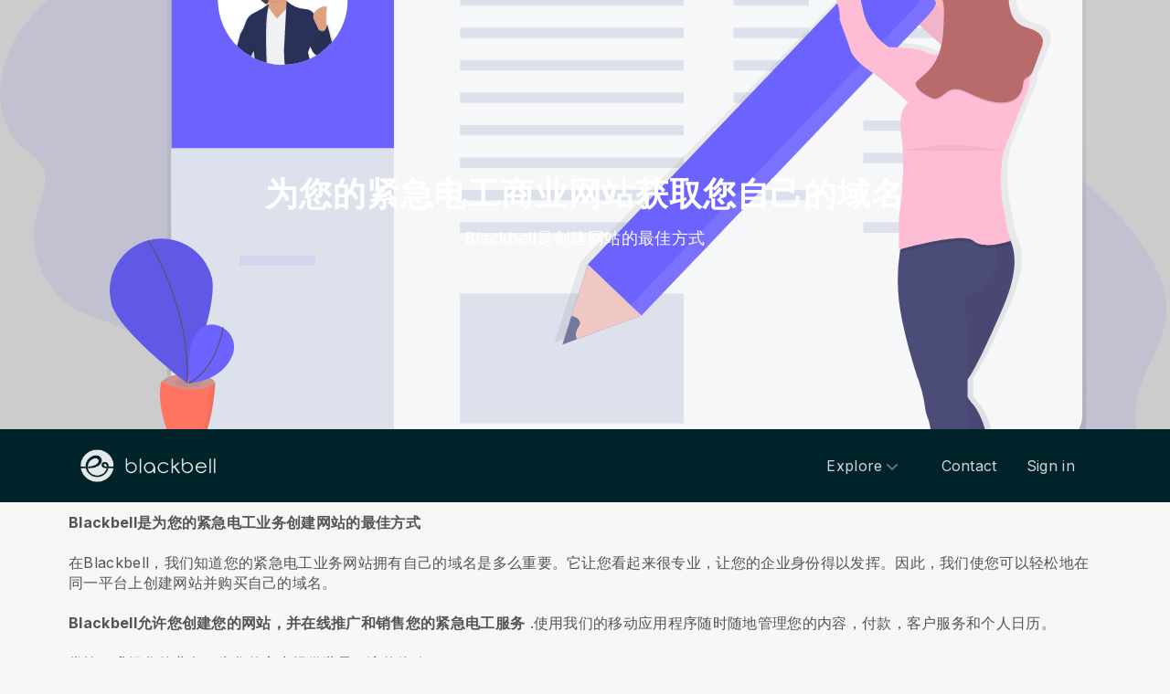

--- FILE ---
content_type: text/css; charset=utf-8
request_url: https://d3nbcimkkva5qh.cloudfront.net/assets/vendor-5b7b8cfd9d6e3ea0963018a77b0eadfe.css
body_size: 88974
content:
@charset "UTF-8";.leaflet-container .mapbox-improve-map,.leaflet-popup-content .marker-title,.lg-sub-html h4,.toast-close-button,.toast-title{font-weight:700}.lg-icon,[data-icon]:before{-moz-osx-font-smoothing:grayscale}.toast-message{-ms-word-wrap:break-word;word-wrap:break-word}.toast-message a,.toast-message label{color:#FFF}.toast-message a:hover{color:#CCC;text-decoration:none}.toast-close-button{position:relative;right:-.3em;top:-.3em;float:right;font-size:20px;color:#FFF;-webkit-text-shadow:0 1px 0 #fff;text-shadow:0 1px 0 #fff;opacity:.8;-ms-filter:progid:DXImageTransform.Microsoft.Alpha(Opacity=80);filter:alpha(opacity=80);line-height:1}.toast-close-button:focus,.toast-close-button:hover{color:#000;text-decoration:none;cursor:pointer;opacity:.4;-ms-filter:progid:DXImageTransform.Microsoft.Alpha(Opacity=40);filter:alpha(opacity=40)}.rtl .toast-close-button{left:-.3em;float:left;right:.3em}button.toast-close-button{padding:0;cursor:pointer;background:0 0;border:0;-webkit-appearance:none}.toast-top-center{top:0;right:0;width:100%}.toast-bottom-center{bottom:0;right:0;width:100%}.toast-top-full-width{top:0;right:0;width:100%}.toast-bottom-full-width{bottom:0;right:0;width:100%}.toast-top-left{top:12px;left:12px}.toast-top-right{top:12px;right:12px}.toast-bottom-right{right:12px;bottom:12px}.toast-bottom-left{bottom:12px;left:12px}#toast-container{position:fixed;z-index:999999;pointer-events:none}#toast-container *{-moz-box-sizing:border-box;-webkit-box-sizing:border-box;box-sizing:border-box}#toast-container>div{position:relative;pointer-events:auto;overflow:hidden;margin:0 0 6px;padding:15px 15px 15px 50px;width:300px;-moz-border-radius:3px;-webkit-border-radius:3px 3px 3px 3px;border-radius:3px;background-position:15px center;background-repeat:no-repeat;-moz-box-shadow:0 0 12px #999;-webkit-box-shadow:0 0 12px #999;box-shadow:0 0 12px #999;color:#FFF;opacity:.8;-ms-filter:progid:DXImageTransform.Microsoft.Alpha(Opacity=80);filter:alpha(opacity=80)}#toast-container>div.rtl{direction:rtl;padding:15px 50px 15px 15px;background-position:right 15px center}#toast-container>div:hover{-moz-box-shadow:0 0 12px #000;-webkit-box-shadow:0 0 12px #000;box-shadow:0 0 12px #000;opacity:1;-ms-filter:progid:DXImageTransform.Microsoft.Alpha(Opacity=100);filter:alpha(opacity=100);cursor:pointer}#toast-container>.toast-info{background-image:url([data-uri])!important}#toast-container>.toast-error{background-image:url([data-uri])!important}#toast-container>.toast-success{background-image:url([data-uri])!important}#toast-container>.toast-warning{background-image:url([data-uri])!important}#toast-container.toast-bottom-center>div,#toast-container.toast-top-center>div{width:300px;margin-left:auto;margin-right:auto}#toast-container.toast-bottom-full-width>div,#toast-container.toast-top-full-width>div{width:96%;margin-left:auto;margin-right:auto}.toast{background-color:#030303}.toast-success{background-color:#51A351}.toast-error{background-color:#BD362F}.toast-info{background-color:#2F96B4}.toast-warning{background-color:#F89406}.toast-progress{position:absolute;left:0;bottom:0;height:4px;background-color:#000;opacity:.4;-ms-filter:progid:DXImageTransform.Microsoft.Alpha(Opacity=40);filter:alpha(opacity=40)}@media all and (max-width:240px){#toast-container>div{padding:8px 8px 8px 50px;width:11em}#toast-container>div.rtl{padding:8px 50px 8px 8px}#toast-container .toast-close-button{right:-.2em;top:-.2em}#toast-container .rtl .toast-close-button{left:-.2em;right:.2em}}@media all and (min-width:241px) and (max-width:480px){#toast-container>div{padding:8px 8px 8px 50px;width:18em}#toast-container>div.rtl{padding:8px 50px 8px 8px}#toast-container .toast-close-button{right:-.2em;top:-.2em}#toast-container .rtl .toast-close-button{left:-.2em;right:.2em}}@media all and (min-width:481px) and (max-width:768px){#toast-container>div{padding:15px 15px 15px 50px;width:25em}#toast-container>div.rtl{padding:15px 50px 15px 15px}}/*! lightgallery - v1.10.0 - 2020-11-07
* http://sachinchoolur.github.io/lightGallery/
* Copyright (c) 2020 Sachin N; Licensed GPLv3 */@font-face{font-family:lg;src:url(../fonts/lg.ttf?22t19m) format("truetype"),url(../fonts/lg.woff?22t19m) format("woff"),url(../fonts/lg.svg?22t19m#lg) format("svg");font-weight:400;font-style:normal;font-display:block}.lg-icon{font-family:lg!important;speak:never;font-style:normal;font-weight:400;font-variant:normal;text-transform:none;line-height:1;-webkit-font-smoothing:antialiased}.lg-actions .lg-next,.lg-actions .lg-prev{background-color:rgba(0,0,0,.45);border-radius:2px;color:#999;cursor:pointer;display:block;font-size:22px;margin-top:-10px;padding:8px 10px 9px;position:absolute;top:50%;z-index:1080;border:none;outline:0}.lg-actions .lg-next.disabled,.lg-actions .lg-prev.disabled{pointer-events:none;opacity:.5}.lg-actions .lg-next:hover,.lg-actions .lg-prev:hover{color:#FFF}.lg-actions .lg-next{right:20px}.lg-actions .lg-next:before{content:"\e095"}.lg-actions .lg-prev{left:20px}.lg-actions .lg-prev:after{content:"\e094"}@-webkit-keyframes lg-right-end{0%,100%{left:0}50%{left:-30px}}@-moz-keyframes lg-right-end{0%,100%{left:0}50%{left:-30px}}@-ms-keyframes lg-right-end{0%,100%{left:0}50%{left:-30px}}@keyframes lg-right-end{0%,100%{left:0}50%{left:-30px}}@-webkit-keyframes lg-left-end{0%,100%{left:0}50%{left:30px}}@-moz-keyframes lg-left-end{0%,100%{left:0}50%{left:30px}}@-ms-keyframes lg-left-end{0%,100%{left:0}50%{left:30px}}@keyframes lg-left-end{0%,100%{left:0}50%{left:30px}}.lg-outer.lg-right-end .lg-object{-webkit-animation:lg-right-end .3s;-o-animation:lg-right-end .3s;animation:lg-right-end .3s;position:relative}.lg-outer.lg-left-end .lg-object{-webkit-animation:lg-left-end .3s;-o-animation:lg-left-end .3s;animation:lg-left-end .3s;position:relative}.lg-toolbar{z-index:1082;left:0;position:absolute;top:0;width:100%;background-color:rgba(0,0,0,.45)}.lg-toolbar .lg-icon{color:#999;cursor:pointer;float:right;font-size:24px;height:47px;line-height:27px;padding:10px 0;text-align:center;width:50px;text-decoration:none!important;outline:0;background:0 0;border:none;box-shadow:none;-webkit-transition:color .2s linear;-o-transition:color .2s linear;transition:color .2s linear}.lg-toolbar .lg-icon:hover{color:#FFF}.lg-toolbar .lg-close:after{content:"\e070"}.lg-toolbar .lg-download:after{content:"\e0f2"}.lg-sub-html{background-color:rgba(0,0,0,.45);bottom:0;color:#EEE;font-size:16px;left:0;padding:10px 40px;position:fixed;right:0;text-align:center;z-index:1080}.lg-sub-html h4{margin:0;font-size:13px}.lg-sub-html p{font-size:12px;margin:5px 0 0}#lg-counter{color:#999;display:inline-block;font-size:16px;padding-left:20px;padding-top:12px;vertical-align:middle}.lg-next,.lg-prev,.lg-toolbar{opacity:1;-webkit-transition:-webkit-transform .35s cubic-bezier(0,0,.25,1) 0s,opacity .35s cubic-bezier(0,0,.25,1) 0s,color .2s linear;-moz-transition:-moz-transform .35s cubic-bezier(0,0,.25,1) 0s,opacity .35s cubic-bezier(0,0,.25,1) 0s,color .2s linear;-o-transition:-o-transform .35s cubic-bezier(0,0,.25,1) 0s,opacity .35s cubic-bezier(0,0,.25,1) 0s,color .2s linear;transition:transform .35s cubic-bezier(0,0,.25,1) 0s,opacity .35s cubic-bezier(0,0,.25,1) 0s,color .2s linear}.lg-hide-items .lg-prev{opacity:0;-webkit-transform:translate3d(-10px,0,0);transform:translate3d(-10px,0,0)}.lg-hide-items .lg-next{opacity:0;-webkit-transform:translate3d(10px,0,0);transform:translate3d(10px,0,0)}.lg-hide-items .lg-toolbar{opacity:0;-webkit-transform:translate3d(0,-10px,0);transform:translate3d(0,-10px,0)}body:not(.lg-from-hash) .lg-outer.lg-start-zoom .lg-object{-webkit-transform:scale3d(.5,.5,.5);transform:scale3d(.5,.5,.5);opacity:0;-webkit-transition:-webkit-transform 250ms cubic-bezier(0,0,.25,1) 0s,opacity 250ms cubic-bezier(0,0,.25,1)!important;-moz-transition:-moz-transform 250ms cubic-bezier(0,0,.25,1) 0s,opacity 250ms cubic-bezier(0,0,.25,1)!important;-o-transition:-o-transform 250ms cubic-bezier(0,0,.25,1) 0s,opacity 250ms cubic-bezier(0,0,.25,1)!important;transition:transform 250ms cubic-bezier(0,0,.25,1) 0s,opacity 250ms cubic-bezier(0,0,.25,1)!important;-webkit-transform-origin:50% 50%;-moz-transform-origin:50% 50%;-ms-transform-origin:50% 50%;transform-origin:50% 50%}body:not(.lg-from-hash) .lg-outer.lg-start-zoom .lg-item.lg-complete .lg-object{-webkit-transform:scale3d(1,1,1);transform:scale3d(1,1,1);opacity:1}.lg-outer .lg-thumb-outer{background-color:#0D0A0A;bottom:0;position:absolute;width:100%;z-index:1080;max-height:350px;-webkit-transform:translate3d(0,100%,0);transform:translate3d(0,100%,0);-webkit-transition:-webkit-transform .25s cubic-bezier(0,0,.25,1) 0s;-moz-transition:-moz-transform .25s cubic-bezier(0,0,.25,1) 0s;-o-transition:-o-transform .25s cubic-bezier(0,0,.25,1) 0s;transition:transform .25s cubic-bezier(0,0,.25,1) 0s}.lg-outer .lg-thumb-outer.lg-grab .lg-thumb-item{cursor:-webkit-grab;cursor:-moz-grab;cursor:-o-grab;cursor:-ms-grab;cursor:grab}.lg-outer .lg-thumb-outer.lg-grabbing .lg-thumb-item{cursor:move;cursor:-webkit-grabbing;cursor:-moz-grabbing;cursor:-o-grabbing;cursor:-ms-grabbing;cursor:grabbing}.lg-outer .lg-thumb-outer.lg-dragging .lg-thumb{-webkit-transition-duration:0s!important;transition-duration:0s!important}.lg-outer.lg-thumb-open .lg-thumb-outer{-webkit-transform:translate3d(0,0,0);transform:translate3d(0,0,0)}.lg-outer .lg-thumb{padding:10px 0;height:100%;margin-bottom:-5px}.lg-outer .lg-thumb-item{cursor:pointer;float:left;overflow:hidden;height:100%;border:2px solid #FFF;border-radius:4px;margin-bottom:5px}@media (min-width:1025px){.lg-outer .lg-thumb-item{-webkit-transition:border-color .25s ease;-o-transition:border-color .25s ease;transition:border-color .25s ease}}.lg-outer .lg-thumb-item.active,.lg-outer .lg-thumb-item:hover{border-color:#a90707}.lg-outer .lg-thumb-item img{width:100%;height:100%;object-fit:cover}.lg-outer.lg-has-thumb .lg-item{padding-bottom:120px}.lg-outer.lg-can-toggle .lg-item{padding-bottom:0}.lg-outer.lg-pull-caption-up .lg-sub-html{-webkit-transition:bottom .25s ease;-o-transition:bottom .25s ease;transition:bottom .25s ease}.lg-outer.lg-pull-caption-up.lg-thumb-open .lg-sub-html{bottom:100px}.lg-outer .lg-toogle-thumb{background-color:#0D0A0A;border-radius:2px 2px 0 0;color:#999;cursor:pointer;font-size:24px;height:39px;line-height:27px;padding:5px 0;position:absolute;right:20px;text-align:center;top:-39px;width:50px;outline:0;border:none}.lg-outer .lg-toogle-thumb:after{content:"\e1ff"}.lg-outer .lg-toogle-thumb:hover{color:#FFF}.lg-outer .lg-video-cont{display:inline-block;vertical-align:middle;max-width:1140px;max-height:100%;width:100%;padding:0 5px}.lg-outer .lg-video{width:100%;height:0;padding-bottom:56.25%;overflow:hidden;position:relative}.lg-outer .lg-video .lg-object{display:inline-block;position:absolute;top:0;left:0;width:100%!important;height:100%!important}.lg-outer .lg-video .lg-video-play{width:84px;height:59px;position:absolute;left:50%;top:50%;margin-left:-42px;margin-top:-30px;z-index:1080;cursor:pointer}.lg-outer .lg-has-iframe .lg-video{-webkit-overflow-scrolling:touch;overflow:auto}.lg-outer .lg-has-vimeo .lg-video-play{background:url(../img/vimeo-play.png) no-repeat}.lg-outer .lg-has-vimeo:hover .lg-video-play{background:url(../img/vimeo-play.png) 0 -58px no-repeat}.lg-outer .lg-has-html5 .lg-video-play{background:url(../img/video-play.png) no-repeat;height:64px;margin-left:-32px;margin-top:-32px;width:64px;opacity:.8}.lg-outer .lg-has-html5:hover .lg-video-play{opacity:1}.lg-outer .lg-has-youtube .lg-video-play{background:url(../img/youtube-play.png) no-repeat}.lg-outer .lg-has-youtube:hover .lg-video-play{background:url(../img/youtube-play.png) 0 -60px no-repeat}.lg-outer .lg-video-object{width:100%!important;height:100%!important;position:absolute;top:0;left:0}.lg-outer .lg-has-video .lg-video-object{visibility:hidden}.lg-outer .lg-has-video.lg-video-playing .lg-object,.lg-outer .lg-has-video.lg-video-playing .lg-video-play{display:none}.lg-outer .lg-has-video.lg-video-playing .lg-video-object{visibility:visible}.lg-progress-bar{background-color:#333;height:5px;left:0;position:absolute;top:0;width:100%;z-index:1083;opacity:0;-webkit-transition:opacity 80ms ease 0s;-moz-transition:opacity 80ms ease 0s;-o-transition:opacity 80ms ease 0s;transition:opacity 80ms ease 0s}.lg-progress-bar .lg-progress{background-color:#a90707;height:5px;width:0}.lg-progress-bar.lg-start .lg-progress{width:100%}.lg-show-autoplay .lg-progress-bar{opacity:1}.lg-autoplay-button:after{content:"\e01d"}.lg-show-autoplay .lg-autoplay-button:after{content:"\e01a"}.lg-outer.lg-css3.lg-zoom-dragging .lg-item.lg-complete.lg-zoomable .lg-image,.lg-outer.lg-css3.lg-zoom-dragging .lg-item.lg-complete.lg-zoomable .lg-img-wrap{-webkit-transition-duration:0s;transition-duration:0s}.lg-outer.lg-use-transition-for-zoom .lg-item.lg-complete.lg-zoomable .lg-img-wrap{-webkit-transition:-webkit-transform .3s cubic-bezier(0,0,.25,1) 0s;-moz-transition:-moz-transform .3s cubic-bezier(0,0,.25,1) 0s;-o-transition:-o-transform .3s cubic-bezier(0,0,.25,1) 0s;transition:transform .3s cubic-bezier(0,0,.25,1) 0s}.lg-outer.lg-use-left-for-zoom .lg-item.lg-complete.lg-zoomable .lg-img-wrap{-webkit-transition:left .3s cubic-bezier(0,0,.25,1) 0s,top .3s cubic-bezier(0,0,.25,1) 0s;-moz-transition:left .3s cubic-bezier(0,0,.25,1) 0s,top .3s cubic-bezier(0,0,.25,1) 0s;-o-transition:left .3s cubic-bezier(0,0,.25,1) 0s,top .3s cubic-bezier(0,0,.25,1) 0s;transition:left .3s cubic-bezier(0,0,.25,1) 0s,top .3s cubic-bezier(0,0,.25,1) 0s}.lg-outer .lg-item.lg-complete.lg-zoomable .lg-img-wrap{-webkit-transform:translate3d(0,0,0);transform:translate3d(0,0,0);-webkit-backface-visibility:hidden;-moz-backface-visibility:hidden;backface-visibility:hidden}.lg-outer .lg-item.lg-complete.lg-zoomable .lg-image{-webkit-transform:scale3d(1,1,1);transform:scale3d(1,1,1);-webkit-transition:-webkit-transform .3s cubic-bezier(0,0,.25,1) 0s,opacity .15s!important;-moz-transition:-moz-transform .3s cubic-bezier(0,0,.25,1) 0s,opacity .15s!important;-o-transition:-o-transform .3s cubic-bezier(0,0,.25,1) 0s,opacity .15s!important;transition:transform .3s cubic-bezier(0,0,.25,1) 0s,opacity .15s!important;-webkit-transform-origin:0 0;-moz-transform-origin:0 0;-ms-transform-origin:0 0;transform-origin:0 0;-webkit-backface-visibility:hidden;-moz-backface-visibility:hidden;backface-visibility:hidden}#lg-zoom-in:after{content:"\e311"}#lg-actual-size{font-size:20px}#lg-actual-size:after{content:"\e033"}#lg-zoom-out{opacity:.5;pointer-events:none}#lg-zoom-out:after{content:"\e312"}.lg-zoomed #lg-zoom-out{opacity:1;pointer-events:auto}.lg-outer .lg-pager-outer{bottom:60px;left:0;position:absolute;right:0;text-align:center;z-index:1080;height:10px}.lg-outer .lg-pager-outer.lg-pager-hover .lg-pager-cont{overflow:visible}.lg-outer .lg-pager-cont{cursor:pointer;display:inline-block;overflow:hidden;position:relative;vertical-align:top;margin:0 5px}.lg-outer .lg-pager-cont:hover .lg-pager-thumb-cont{opacity:1;-webkit-transform:translate3d(0,0,0);transform:translate3d(0,0,0)}.lg-outer .lg-pager-cont.lg-pager-active .lg-pager{box-shadow:0 0 0 2px #fff inset}.lg-outer .lg-pager-thumb-cont{background-color:#fff;color:#FFF;bottom:100%;height:83px;left:0;margin-bottom:20px;margin-left:-60px;opacity:0;padding:5px;position:absolute;width:120px;border-radius:3px;-webkit-transition:opacity .15s ease 0s,-webkit-transform .15s ease 0s;-moz-transition:opacity .15s ease 0s,-moz-transform .15s ease 0s;-o-transition:opacity .15s ease 0s,-o-transform .15s ease 0s;transition:opacity .15s ease 0s,transform .15s ease 0s;-webkit-transform:translate3d(0,5px,0);transform:translate3d(0,5px,0)}.lg-outer .lg-pager-thumb-cont img{width:100%;height:100%}.lg-outer .lg-pager{background-color:rgba(255,255,255,.5);border-radius:50%;box-shadow:0 0 0 8px rgba(255,255,255,.7) inset;display:block;height:12px;-webkit-transition:box-shadow .3s ease 0s;-o-transition:box-shadow .3s ease 0s;transition:box-shadow .3s ease 0s;width:12px}.lg-outer .lg-pager:focus,.lg-outer .lg-pager:hover{box-shadow:0 0 0 8px #fff inset}.lg-outer .lg-caret{border-left:10px solid transparent;border-right:10px solid transparent;border-top:10px dashed;bottom:-10px;display:inline-block;height:0;left:50%;margin-left:-5px;position:absolute;vertical-align:middle;width:0}.lg-fullscreen:after{content:"\e20c"}.lg-fullscreen-on .lg-fullscreen:after{content:"\e20d"}.lg-outer #lg-dropdown-overlay{background-color:rgba(0,0,0,.25);bottom:0;cursor:default;left:0;position:fixed;right:0;top:0;z-index:1081;opacity:0;visibility:hidden;-webkit-transition:visibility 0s linear .18s,opacity .18s linear 0s;-o-transition:visibility 0s linear .18s,opacity .18s linear 0s;transition:visibility 0s linear .18s,opacity .18s linear 0s}.lg-outer.lg-dropdown-active #lg-dropdown-overlay,.lg-outer.lg-dropdown-active .lg-dropdown{-webkit-transition-delay:0s;transition-delay:0s;-moz-transform:translate3d(0,0,0);-o-transform:translate3d(0,0,0);-ms-transform:translate3d(0,0,0);-webkit-transform:translate3d(0,0,0);transform:translate3d(0,0,0);opacity:1;visibility:visible}.lg-outer.lg-dropdown-active #lg-share{color:#FFF}.lg-outer .lg-dropdown{background-color:#fff;border-radius:2px;font-size:14px;list-style-type:none;margin:0;padding:10px 0;position:absolute;right:0;text-align:left;top:50px;opacity:0;visibility:hidden;-moz-transform:translate3d(0,5px,0);-o-transform:translate3d(0,5px,0);-ms-transform:translate3d(0,5px,0);-webkit-transform:translate3d(0,5px,0);transform:translate3d(0,5px,0);-webkit-transition:-webkit-transform .18s linear 0s,visibility 0s linear .5s,opacity .18s linear 0s;-moz-transition:-moz-transform .18s linear 0s,visibility 0s linear .5s,opacity .18s linear 0s;-o-transition:-o-transform .18s linear 0s,visibility 0s linear .5s,opacity .18s linear 0s;transition:transform .18s linear 0s,visibility 0s linear .5s,opacity .18s linear 0s}.lg-outer .lg-dropdown:after{content:"";display:block;height:0;width:0;position:absolute;border:8px solid transparent;border-bottom-color:#FFF;right:16px;top:-16px}.lg-outer .lg-dropdown>li:last-child{margin-bottom:0}.lg-outer .lg-dropdown>li:hover .lg-icon,.lg-outer .lg-dropdown>li:hover a{color:#333}.lg-outer .lg-dropdown a{color:#333;display:block;white-space:pre;padding:4px 12px;font-family:"Open Sans","Helvetica Neue",Helvetica,Arial,sans-serif;font-size:12px}.lg-outer .lg-dropdown a:hover{background-color:rgba(0,0,0,.07)}.lg-outer .lg-dropdown .lg-dropdown-text{display:inline-block;line-height:1;margin-top:-3px;vertical-align:middle}.lg-outer .lg-dropdown .lg-icon{color:#333;display:inline-block;float:none;font-size:20px;height:auto;line-height:1;margin-right:8px;padding:0;vertical-align:middle;width:auto}.lg-outer #lg-share{position:relative}.lg-outer #lg-share:after{content:"\e80d"}.lg-outer #lg-share-facebook .lg-icon{color:#3b5998}.lg-outer #lg-share-facebook .lg-icon:after{content:"\e904"}.lg-outer #lg-share-twitter .lg-icon{color:#00aced}.lg-outer #lg-share-twitter .lg-icon:after{content:"\e907"}.lg-outer #lg-share-googleplus .lg-icon{color:#dd4b39}.lg-outer #lg-share-googleplus .lg-icon:after{content:"\e905"}.lg-outer #lg-share-pinterest .lg-icon{color:#cb2027}.lg-outer #lg-share-pinterest .lg-icon:after{content:"\e906"}.lg-outer .lg-img-rotate{position:absolute;padding:0 5px;left:0;right:0;top:0;bottom:0;-webkit-transition:-webkit-transform .3s cubic-bezier(.32,0,.67,0) 0s;-moz-transition:-moz-transform .3s cubic-bezier(.32,0,.67,0) 0s;-o-transition:-o-transform .3s cubic-bezier(.32,0,.67,0) 0s;transition:transform .3s cubic-bezier(.32,0,.67,0) 0s}.lg-rotate-left:after{content:"\e900"}.lg-rotate-right:after{content:"\e901"}.lg-icon.lg-flip-hor,.lg-icon.lg-flip-ver{font-size:26px}.lg-flip-ver:after{content:"\e903"}.lg-flip-hor:after{content:"\e902"}.lg-group:after{content:"";display:table;clear:both}.lg-outer{width:100%;height:100%;position:fixed;top:0;left:0;z-index:1050;text-align:left;opacity:0;outline:0;-webkit-transition:opacity .15s ease 0s;-o-transition:opacity .15s ease 0s;transition:opacity .15s ease 0s}.lg-outer *{-webkit-box-sizing:border-box;-moz-box-sizing:border-box;box-sizing:border-box}.lg-outer.lg-visible{opacity:1}.lg-outer.lg-css3 .lg-item.lg-current,.lg-outer.lg-css3 .lg-item.lg-next-slide,.lg-outer.lg-css3 .lg-item.lg-prev-slide{-webkit-transition-duration:inherit!important;transition-duration:inherit!important;-webkit-transition-timing-function:inherit!important;transition-timing-function:inherit!important}.lg-outer.lg-css3.lg-dragging .lg-item.lg-current,.lg-outer.lg-css3.lg-dragging .lg-item.lg-next-slide,.lg-outer.lg-css3.lg-dragging .lg-item.lg-prev-slide{-webkit-transition-duration:0s!important;transition-duration:0s!important;opacity:1}.lg-outer.lg-grab img.lg-object{cursor:-webkit-grab;cursor:-moz-grab;cursor:-o-grab;cursor:-ms-grab;cursor:grab}.lg-outer.lg-grabbing img.lg-object{cursor:move;cursor:-webkit-grabbing;cursor:-moz-grabbing;cursor:-o-grabbing;cursor:-ms-grabbing;cursor:grabbing}.lg-outer .lg{height:100%;width:100%;position:relative;overflow:hidden;margin-left:auto;margin-right:auto;max-width:100%;max-height:100%}.lg-outer .lg-inner{width:100%;height:100%;position:absolute;left:0;top:0;white-space:nowrap}.lg-outer .lg-item{background:url(../img/loading.gif) center center no-repeat;display:none!important}.lg-outer.lg-css .lg-current,.lg-outer.lg-css3 .lg-current,.lg-outer.lg-css3 .lg-next-slide,.lg-outer.lg-css3 .lg-prev-slide{display:inline-block!important}.lg-outer .lg-img-wrap,.lg-outer .lg-item{display:inline-block;text-align:center;position:absolute;width:100%;height:100%}.lg-outer .lg-img-wrap:before,.lg-outer .lg-item:before{content:"";display:inline-block;height:50%;width:1px;margin-right:-1px}.lg-outer .lg-img-wrap{position:absolute;padding:0 5px;left:0;right:0;top:0;bottom:0}.lg-outer .lg-item.lg-complete{background-image:none}.lg-outer .lg-item.lg-current{z-index:1060}.lg-outer .lg-image{display:inline-block;vertical-align:middle;max-width:100%;max-height:100%;width:auto!important;height:auto!important}.lg-outer.lg-show-after-load .lg-item .lg-object,.lg-outer.lg-show-after-load .lg-item .lg-video-play{opacity:0;-webkit-transition:opacity .15s ease 0s;-o-transition:opacity .15s ease 0s;transition:opacity .15s ease 0s}.lg-outer.lg-show-after-load .lg-item.lg-complete .lg-object,.lg-outer.lg-show-after-load .lg-item.lg-complete .lg-video-play{opacity:1}.lg-outer .lg-empty-html,.lg-outer.lg-hide-download #lg-download{display:none}.lg-backdrop{position:fixed;top:0;left:0;right:0;bottom:0;z-index:1040;background-color:#000;opacity:0;-webkit-transition:opacity .15s ease 0s;-o-transition:opacity .15s ease 0s;transition:opacity .15s ease 0s}.lg-backdrop.in{opacity:1}.lg-css3.lg-no-trans .lg-current,.lg-css3.lg-no-trans .lg-next-slide,.lg-css3.lg-no-trans .lg-prev-slide{-webkit-transition:none 0s ease 0s!important;-moz-transition:none 0s ease 0s!important;-o-transition:none 0s ease 0s!important;transition:none 0s ease 0s!important}.lg-css3.lg-use-css3 .lg-item,.lg-css3.lg-use-left .lg-item{-webkit-backface-visibility:hidden;-moz-backface-visibility:hidden;backface-visibility:hidden}.lg-css3.lg-fade .lg-item{opacity:0}.lg-css3.lg-fade .lg-item.lg-current{opacity:1}.lg-css3.lg-fade .lg-item.lg-current,.lg-css3.lg-fade .lg-item.lg-next-slide,.lg-css3.lg-fade .lg-item.lg-prev-slide{-webkit-transition:opacity .1s ease 0s;-moz-transition:opacity .1s ease 0s;-o-transition:opacity .1s ease 0s;transition:opacity .1s ease 0s}.lg-css3.lg-slide.lg-use-css3 .lg-item{opacity:0}.lg-css3.lg-slide.lg-use-css3 .lg-item.lg-prev-slide{-webkit-transform:translate3d(-100%,0,0);transform:translate3d(-100%,0,0)}.lg-css3.lg-slide.lg-use-css3 .lg-item.lg-next-slide{-webkit-transform:translate3d(100%,0,0);transform:translate3d(100%,0,0)}.lg-css3.lg-slide.lg-use-css3 .lg-item.lg-current{-webkit-transform:translate3d(0,0,0);transform:translate3d(0,0,0);opacity:1}.lg-css3.lg-slide.lg-use-css3 .lg-item.lg-current,.lg-css3.lg-slide.lg-use-css3 .lg-item.lg-next-slide,.lg-css3.lg-slide.lg-use-css3 .lg-item.lg-prev-slide{-webkit-transition:-webkit-transform 1s cubic-bezier(0,0,.25,1) 0s,opacity .1s ease 0s;-moz-transition:-moz-transform 1s cubic-bezier(0,0,.25,1) 0s,opacity .1s ease 0s;-o-transition:-o-transform 1s cubic-bezier(0,0,.25,1) 0s,opacity .1s ease 0s;transition:transform 1s cubic-bezier(0,0,.25,1) 0s,opacity .1s ease 0s}.lg-css3.lg-slide.lg-use-left .lg-item{opacity:0;position:absolute;left:0}.lg-css3.lg-slide.lg-use-left .lg-item.lg-prev-slide{left:-100%}.lg-css3.lg-slide.lg-use-left .lg-item.lg-next-slide{left:100%}.lg-css3.lg-slide.lg-use-left .lg-item.lg-current{left:0;opacity:1}.lg-css3.lg-slide.lg-use-left .lg-item.lg-current,.lg-css3.lg-slide.lg-use-left .lg-item.lg-next-slide,.lg-css3.lg-slide.lg-use-left .lg-item.lg-prev-slide{-webkit-transition:left 1s cubic-bezier(0,0,.25,1) 0s,opacity .1s ease 0s;-moz-transition:left 1s cubic-bezier(0,0,.25,1) 0s,opacity .1s ease 0s;-o-transition:left 1s cubic-bezier(0,0,.25,1) 0s,opacity .1s ease 0s;transition:left 1s cubic-bezier(0,0,.25,1) 0s,opacity .1s ease 0s}.intl-tel-input{position:relative;display:inline-block}.intl-tel-input *{box-sizing:border-box;-moz-box-sizing:border-box}.intl-tel-input .hide{display:none}.intl-tel-input .v-hide{visibility:hidden}.intl-tel-input input,.intl-tel-input input[type=tel],.intl-tel-input input[type=text]{position:relative;z-index:0;margin-top:0!important;margin-bottom:0!important;padding-right:36px;margin-right:0}.intl-tel-input .flag-container{position:absolute;top:0;bottom:0;right:0;padding:1px}.intl-tel-input .selected-flag{z-index:1;position:relative;display:flex;align-items:center;height:100%;padding:0 6px 0 8px}.intl-tel-input .selected-flag .iti-arrow{margin-left:6px;width:0;height:0;border-left:3px solid transparent;border-right:3px solid transparent;border-top:4px solid #555}.intl-tel-input .selected-flag .iti-arrow.up{border-top:none;border-bottom:4px solid #555}.intl-tel-input .country-list{position:absolute;z-index:2;list-style:none;text-align:left;padding:0;margin:0 0 0 -1px;box-shadow:1px 1px 4px rgba(0,0,0,.2);background-color:#fff;border:1px solid #CCC;white-space:nowrap;max-height:200px;overflow-y:scroll;-webkit-overflow-scrolling:touch}.intl-tel-input .country-list .country.highlight,.intl-tel-input.allow-dropdown .flag-container:hover .selected-flag{background-color:rgba(0,0,0,.05)}.intl-tel-input .country-list.dropup{bottom:100%;margin-bottom:-1px}.intl-tel-input .country-list .flag-box{display:inline-block;width:20px}@media (max-width:500px){.intl-tel-input .country-list{white-space:normal}}.intl-tel-input .country-list .divider{padding-bottom:5px;margin-bottom:5px;border-bottom:1px solid #CCC}.intl-tel-input .country-list .country{padding:5px 10px}.intl-tel-input .country-list .country .dial-code{color:#999}.intl-tel-input .country-list .country-name,.intl-tel-input .country-list .dial-code,.intl-tel-input .country-list .flag-box{vertical-align:middle}.intl-tel-input .country-list .country-name,.intl-tel-input .country-list .flag-box{margin-right:6px}.intl-tel-input.allow-dropdown input,.intl-tel-input.allow-dropdown input[type=tel],.intl-tel-input.allow-dropdown input[type=text],.intl-tel-input.separate-dial-code input,.intl-tel-input.separate-dial-code input[type=tel],.intl-tel-input.separate-dial-code input[type=text]{padding-right:6px;padding-left:52px;margin-left:0}.intl-tel-input.allow-dropdown .flag-container,.intl-tel-input.separate-dial-code .flag-container{right:auto;left:0}.intl-tel-input.allow-dropdown .flag-container:hover{cursor:pointer}.intl-tel-input.allow-dropdown input[disabled]+.flag-container:hover,.intl-tel-input.allow-dropdown input[readonly]+.flag-container:hover{cursor:default}.intl-tel-input.allow-dropdown input[disabled]+.flag-container:hover .selected-flag,.intl-tel-input.allow-dropdown input[readonly]+.flag-container:hover .selected-flag{background-color:transparent}.intl-tel-input.separate-dial-code .selected-flag{background-color:rgba(0,0,0,.05)}.intl-tel-input.separate-dial-code .selected-dial-code{margin-left:6px}.intl-tel-input.iti-container{position:absolute;top:-1000px;left:-1000px;z-index:1060;padding:1px}.intl-tel-input.iti-container:hover{cursor:pointer}.iti-mobile .intl-tel-input.iti-container{top:30px;bottom:30px;left:30px;right:30px;position:fixed}.iti-mobile .intl-tel-input .country-list{max-height:100%;width:100%}.iti-mobile .intl-tel-input .country-list .country{padding:10px;line-height:1.5em}.iti-flag{width:20px}.iti-flag.be{width:18px}.iti-flag.ch{width:15px}.iti-flag.mc{width:19px}.iti-flag.ne{width:18px}.iti-flag.ac{height:10px;background-position:0 0}.iti-flag.ad{height:14px;background-position:-22px 0}.iti-flag.ae{height:10px;background-position:-44px 0}.iti-flag.af{height:14px;background-position:-66px 0}.iti-flag.ag{height:14px;background-position:-88px 0}.iti-flag.ai{height:10px;background-position:-110px 0}.iti-flag.al{height:15px;background-position:-132px 0}.iti-flag.am{height:10px;background-position:-154px 0}.iti-flag.ao{height:14px;background-position:-176px 0}.iti-flag.aq{height:14px;background-position:-198px 0}.iti-flag.ar{height:13px;background-position:-220px 0}.iti-flag.as{height:10px;background-position:-242px 0}.iti-flag.at{height:14px;background-position:-264px 0}.iti-flag.au{height:10px;background-position:-286px 0}.iti-flag.aw{height:14px;background-position:-308px 0}.iti-flag.ax{height:13px;background-position:-330px 0}.iti-flag.az{height:10px;background-position:-352px 0}.iti-flag.ba{height:10px;background-position:-374px 0}.iti-flag.bb{height:14px;background-position:-396px 0}.iti-flag.bd{height:12px;background-position:-418px 0}.iti-flag.be{height:15px;background-position:-440px 0}.iti-flag.bf{height:14px;background-position:-460px 0}.iti-flag.bg{height:12px;background-position:-482px 0}.iti-flag.bh{height:12px;background-position:-504px 0}.iti-flag.bi{height:12px;background-position:-526px 0}.iti-flag.bj{height:14px;background-position:-548px 0}.iti-flag.bl{height:14px;background-position:-570px 0}.iti-flag.bm{height:10px;background-position:-592px 0}.iti-flag.bn{height:10px;background-position:-614px 0}.iti-flag.bo{height:14px;background-position:-636px 0}.iti-flag.bq{height:14px;background-position:-658px 0}.iti-flag.br{height:14px;background-position:-680px 0}.iti-flag.bs{height:10px;background-position:-702px 0}.iti-flag.bt{height:14px;background-position:-724px 0}.iti-flag.bv{height:15px;background-position:-746px 0}.iti-flag.bw{height:14px;background-position:-768px 0}.iti-flag.by{height:10px;background-position:-790px 0}.iti-flag.bz{height:14px;background-position:-812px 0}.iti-flag.ca{height:10px;background-position:-834px 0}.iti-flag.cc{height:10px;background-position:-856px 0}.iti-flag.cd{height:15px;background-position:-878px 0}.iti-flag.cf{height:14px;background-position:-900px 0}.iti-flag.cg{height:14px;background-position:-922px 0}.iti-flag.ch{height:15px;background-position:-944px 0}.iti-flag.ci{height:14px;background-position:-961px 0}.iti-flag.ck{height:10px;background-position:-983px 0}.iti-flag.cl{height:14px;background-position:-1005px 0}.iti-flag.cm{height:14px;background-position:-1027px 0}.iti-flag.cn{height:14px;background-position:-1049px 0}.iti-flag.co{height:14px;background-position:-1071px 0}.iti-flag.cp{height:14px;background-position:-1093px 0}.iti-flag.cr{height:12px;background-position:-1115px 0}.iti-flag.cu{height:10px;background-position:-1137px 0}.iti-flag.cv{height:12px;background-position:-1159px 0}.iti-flag.cw{height:14px;background-position:-1181px 0}.iti-flag.cx{height:10px;background-position:-1203px 0}.iti-flag.cy{height:14px;background-position:-1225px 0}.iti-flag.cz{height:14px;background-position:-1247px 0}.iti-flag.de{height:12px;background-position:-1269px 0}.iti-flag.dg{height:10px;background-position:-1291px 0}.iti-flag.dj{height:14px;background-position:-1313px 0}.iti-flag.dk{height:15px;background-position:-1335px 0}.iti-flag.dm{height:10px;background-position:-1357px 0}.iti-flag.do{height:14px;background-position:-1379px 0}.iti-flag.dz{height:14px;background-position:-1401px 0}.iti-flag.ea{height:14px;background-position:-1423px 0}.iti-flag.ec{height:14px;background-position:-1445px 0}.iti-flag.ee{height:13px;background-position:-1467px 0}.iti-flag.eg{height:14px;background-position:-1489px 0}.iti-flag.eh{height:10px;background-position:-1511px 0}.iti-flag.er{height:10px;background-position:-1533px 0}.iti-flag.es{height:14px;background-position:-1555px 0}.iti-flag.et{height:10px;background-position:-1577px 0}.iti-flag.eu{height:14px;background-position:-1599px 0}.iti-flag.fi{height:12px;background-position:-1621px 0}.iti-flag.fj{height:10px;background-position:-1643px 0}.iti-flag.fk{height:10px;background-position:-1665px 0}.iti-flag.fm{height:11px;background-position:-1687px 0}.iti-flag.fo{height:15px;background-position:-1709px 0}.iti-flag.fr{height:14px;background-position:-1731px 0}.iti-flag.ga{height:15px;background-position:-1753px 0}.iti-flag.gb{height:10px;background-position:-1775px 0}.iti-flag.gd{height:12px;background-position:-1797px 0}.iti-flag.ge{height:14px;background-position:-1819px 0}.iti-flag.gf{height:14px;background-position:-1841px 0}.iti-flag.gg{height:14px;background-position:-1863px 0}.iti-flag.gh{height:14px;background-position:-1885px 0}.iti-flag.gi{height:10px;background-position:-1907px 0}.iti-flag.gl{height:14px;background-position:-1929px 0}.iti-flag.gm{height:14px;background-position:-1951px 0}.iti-flag.gn{height:14px;background-position:-1973px 0}.iti-flag.gp{height:14px;background-position:-1995px 0}.iti-flag.gq{height:14px;background-position:-2017px 0}.iti-flag.gr{height:14px;background-position:-2039px 0}.iti-flag.gs{height:10px;background-position:-2061px 0}.iti-flag.gt{height:13px;background-position:-2083px 0}.iti-flag.gu{height:11px;background-position:-2105px 0}.iti-flag.gw{height:10px;background-position:-2127px 0}.iti-flag.gy{height:12px;background-position:-2149px 0}.iti-flag.hk{height:14px;background-position:-2171px 0}.iti-flag.hm{height:10px;background-position:-2193px 0}.iti-flag.hn{height:10px;background-position:-2215px 0}.iti-flag.hr{height:10px;background-position:-2237px 0}.iti-flag.ht{height:12px;background-position:-2259px 0}.iti-flag.hu{height:10px;background-position:-2281px 0}.iti-flag.ic{height:14px;background-position:-2303px 0}.iti-flag.id{height:14px;background-position:-2325px 0}.iti-flag.ie{height:10px;background-position:-2347px 0}.iti-flag.il{height:15px;background-position:-2369px 0}.iti-flag.im{height:10px;background-position:-2391px 0}.iti-flag.in{height:14px;background-position:-2413px 0}.iti-flag.io{height:10px;background-position:-2435px 0}.iti-flag.iq{height:14px;background-position:-2457px 0}.iti-flag.ir{height:12px;background-position:-2479px 0}.iti-flag.is{height:15px;background-position:-2501px 0}.iti-flag.it{height:14px;background-position:-2523px 0}.iti-flag.je{height:12px;background-position:-2545px 0}.iti-flag.jm{height:10px;background-position:-2567px 0}.iti-flag.jo{height:10px;background-position:-2589px 0}.iti-flag.jp{height:14px;background-position:-2611px 0}.iti-flag.ke{height:14px;background-position:-2633px 0}.iti-flag.kg{height:12px;background-position:-2655px 0}.iti-flag.kh{height:13px;background-position:-2677px 0}.iti-flag.ki{height:10px;background-position:-2699px 0}.iti-flag.km{height:12px;background-position:-2721px 0}.iti-flag.kn{height:14px;background-position:-2743px 0}.iti-flag.kp{height:10px;background-position:-2765px 0}.iti-flag.kr{height:14px;background-position:-2787px 0}.iti-flag.kw{height:10px;background-position:-2809px 0}.iti-flag.ky{height:10px;background-position:-2831px 0}.iti-flag.kz{height:10px;background-position:-2853px 0}.iti-flag.la{height:14px;background-position:-2875px 0}.iti-flag.lb{height:14px;background-position:-2897px 0}.iti-flag.lc{height:10px;background-position:-2919px 0}.iti-flag.li{height:12px;background-position:-2941px 0}.iti-flag.lk{height:10px;background-position:-2963px 0}.iti-flag.lr{height:11px;background-position:-2985px 0}.iti-flag.ls{height:14px;background-position:-3007px 0}.iti-flag.lt{height:12px;background-position:-3029px 0}.iti-flag.lu{height:12px;background-position:-3051px 0}.iti-flag.lv{height:10px;background-position:-3073px 0}.iti-flag.ly{height:10px;background-position:-3095px 0}.iti-flag.ma{height:14px;background-position:-3117px 0}.iti-flag.mc{height:15px;background-position:-3139px 0}.iti-flag.md{height:10px;background-position:-3160px 0}.iti-flag.me{height:10px;background-position:-3182px 0}.iti-flag.mf{height:14px;background-position:-3204px 0}.iti-flag.mg{height:14px;background-position:-3226px 0}.iti-flag.mh{height:11px;background-position:-3248px 0}.iti-flag.mk{height:10px;background-position:-3270px 0}.iti-flag.ml{height:14px;background-position:-3292px 0}.iti-flag.mm{height:14px;background-position:-3314px 0}.iti-flag.mn{height:10px;background-position:-3336px 0}.iti-flag.mo{height:14px;background-position:-3358px 0}.iti-flag.mp{height:10px;background-position:-3380px 0}.iti-flag.mq{height:14px;background-position:-3402px 0}.iti-flag.mr{height:14px;background-position:-3424px 0}.iti-flag.ms{height:10px;background-position:-3446px 0}.iti-flag.mt{height:14px;background-position:-3468px 0}.iti-flag.mu{height:14px;background-position:-3490px 0}.iti-flag.mv{height:14px;background-position:-3512px 0}.iti-flag.mw{height:14px;background-position:-3534px 0}.iti-flag.mx{height:12px;background-position:-3556px 0}.iti-flag.my{height:10px;background-position:-3578px 0}.iti-flag.mz{height:14px;background-position:-3600px 0}.iti-flag.na{height:14px;background-position:-3622px 0}.iti-flag.nc{height:10px;background-position:-3644px 0}.iti-flag.ne{height:15px;background-position:-3666px 0}.iti-flag.nf{height:10px;background-position:-3686px 0}.iti-flag.ng{height:10px;background-position:-3708px 0}.iti-flag.ni{height:12px;background-position:-3730px 0}.iti-flag.nl{height:14px;background-position:-3752px 0}.iti-flag.no{height:15px;background-position:-3774px 0}.iti-flag.np{width:13px;height:15px;background-position:-3796px 0}.iti-flag.nr{height:10px;background-position:-3811px 0}.iti-flag.nu{height:10px;background-position:-3833px 0}.iti-flag.nz{height:10px;background-position:-3855px 0}.iti-flag.om{height:10px;background-position:-3877px 0}.iti-flag.pa{height:14px;background-position:-3899px 0}.iti-flag.pe{height:14px;background-position:-3921px 0}.iti-flag.pf{height:14px;background-position:-3943px 0}.iti-flag.pg{height:15px;background-position:-3965px 0}.iti-flag.ph{height:10px;background-position:-3987px 0}.iti-flag.pk{height:14px;background-position:-4009px 0}.iti-flag.pl{height:13px;background-position:-4031px 0}.iti-flag.pm{height:14px;background-position:-4053px 0}.iti-flag.pn{height:10px;background-position:-4075px 0}.iti-flag.pr{height:14px;background-position:-4097px 0}.iti-flag.ps{height:10px;background-position:-4119px 0}.iti-flag.pt{height:14px;background-position:-4141px 0}.iti-flag.pw{height:13px;background-position:-4163px 0}.iti-flag.py{height:11px;background-position:-4185px 0}.iti-flag.qa{height:8px;background-position:-4207px 0}.iti-flag.re{height:14px;background-position:-4229px 0}.iti-flag.ro{height:14px;background-position:-4251px 0}.iti-flag.rs{height:14px;background-position:-4273px 0}.iti-flag.ru{height:14px;background-position:-4295px 0}.iti-flag.rw{height:14px;background-position:-4317px 0}.iti-flag.sa{height:14px;background-position:-4339px 0}.iti-flag.sb{height:10px;background-position:-4361px 0}.iti-flag.sc{height:10px;background-position:-4383px 0}.iti-flag.sd{height:10px;background-position:-4405px 0}.iti-flag.se{height:13px;background-position:-4427px 0}.iti-flag.sg{height:14px;background-position:-4449px 0}.iti-flag.sh{height:10px;background-position:-4471px 0}.iti-flag.si{height:10px;background-position:-4493px 0}.iti-flag.sj{height:15px;background-position:-4515px 0}.iti-flag.sk{height:14px;background-position:-4537px 0}.iti-flag.sl{height:14px;background-position:-4559px 0}.iti-flag.sm{height:15px;background-position:-4581px 0}.iti-flag.sn{height:14px;background-position:-4603px 0}.iti-flag.so{height:14px;background-position:-4625px 0}.iti-flag.sr{height:14px;background-position:-4647px 0}.iti-flag.ss{height:10px;background-position:-4669px 0}.iti-flag.st{height:10px;background-position:-4691px 0}.iti-flag.sv{height:12px;background-position:-4713px 0}.iti-flag.sx{height:14px;background-position:-4735px 0}.iti-flag.sy{height:14px;background-position:-4757px 0}.iti-flag.sz{height:14px;background-position:-4779px 0}.iti-flag.ta{height:10px;background-position:-4801px 0}.iti-flag.tc{height:10px;background-position:-4823px 0}.iti-flag.td{height:14px;background-position:-4845px 0}.iti-flag.tf{height:14px;background-position:-4867px 0}.iti-flag.tg{height:13px;background-position:-4889px 0}.iti-flag.th{height:14px;background-position:-4911px 0}.iti-flag.tj{height:10px;background-position:-4933px 0}.iti-flag.tk{height:10px;background-position:-4955px 0}.iti-flag.tl{height:10px;background-position:-4977px 0}.iti-flag.tm{height:14px;background-position:-4999px 0}.iti-flag.tn{height:14px;background-position:-5021px 0}.iti-flag.to{height:10px;background-position:-5043px 0}.iti-flag.tr{height:14px;background-position:-5065px 0}.iti-flag.tt{height:12px;background-position:-5087px 0}.iti-flag.tv{height:10px;background-position:-5109px 0}.iti-flag.tw{height:14px;background-position:-5131px 0}.iti-flag.tz{height:14px;background-position:-5153px 0}.iti-flag.ua{height:14px;background-position:-5175px 0}.iti-flag.ug{height:14px;background-position:-5197px 0}.iti-flag.um{height:11px;background-position:-5219px 0}.iti-flag.un{height:14px;background-position:-5241px 0}.iti-flag.us{height:11px;background-position:-5263px 0}.iti-flag.uy{height:14px;background-position:-5285px 0}.iti-flag.uz{height:10px;background-position:-5307px 0}.iti-flag.va{width:15px;height:15px;background-position:-5329px 0}.iti-flag.vc{height:14px;background-position:-5346px 0}.iti-flag.ve{height:14px;background-position:-5368px 0}.iti-flag.vg{height:10px;background-position:-5390px 0}.iti-flag.vi{height:14px;background-position:-5412px 0}.iti-flag.vn{height:14px;background-position:-5434px 0}.iti-flag.vu{height:12px;background-position:-5456px 0}.iti-flag.wf{height:14px;background-position:-5478px 0}.iti-flag.ws{height:10px;background-position:-5500px 0}.iti-flag.xk{height:15px;background-position:-5522px 0}.iti-flag.ye{height:14px;background-position:-5544px 0}.iti-flag.yt{height:14px;background-position:-5566px 0}.iti-flag.za{height:14px;background-position:-5588px 0}.iti-flag.zm{height:14px;background-position:-5610px 0}.iti-flag.zw{height:10px;background-position:-5632px 0}.iti-flag{height:15px;box-shadow:0 0 1px 0 #888;background-image:url(https://d3nbcimkkva5qh.cloudfront.net/assets/images/flags-416250f60d785a2e02f17e054d2e4e44.png);background-repeat:no-repeat;background-color:#DBDBDB;background-position:20px 0}@media (-webkit-min-device-pixel-ratio:2),(min-resolution:192dpi){.iti-flag{background-size:5652px 15px;background-image:url(https://d3nbcimkkva5qh.cloudfront.net/assets/images/flags@2x-d429a5777afaf2fc349652e812e9bb11.png)}}.iti-flag.np{background-color:transparent}.leaflet-container{background:#fff;font:12px/20px 'Helvetica Neue',Arial,Helvetica,sans-serif;color:#404040;color:rgba(0,0,0,.75);-ms-touch-action:none;overflow:hidden;outline:0}.leaflet-container *,.leaflet-container :after,.leaflet-container :before{-webkit-box-sizing:border-box;-moz-box-sizing:border-box;box-sizing:border-box}.leaflet-container h1,.leaflet-container h2,.leaflet-container h3,.leaflet-container h4,.leaflet-container h5,.leaflet-container h6,.leaflet-container p{font-size:15px;line-height:20px;margin:0 0 10px}.leaflet-bottom .leaflet-control,.leaflet-container .marker-description img{margin-bottom:10px}.leaflet-container a{color:#3887BE;font-weight:400;text-decoration:none}.leaflet-container a:hover,.leaflet-container.dark a{color:#63b6e5}.leaflet-container.dark a:hover{color:#8fcaec}.leaflet-container .mapbox-button,.leaflet-container.dark .mapbox-button{background-color:#3887be;display:inline-block;height:40px;line-height:40px;text-decoration:none;color:#fff;font-size:12px;white-space:nowrap;text-overflow:ellipsis}.leaflet-container .mapbox-button:hover,.leaflet-container.dark .mapbox-button:hover{color:#fff;background-color:#3bb2d0}.leaflet-image-layer,.leaflet-layer,.leaflet-map-pane canvas,.leaflet-map-pane svg,.leaflet-marker-icon,.leaflet-marker-shadow,.leaflet-pane,.leaflet-tile,.leaflet-tile-container,.leaflet-zoom-box{position:absolute;left:0;top:0}.leaflet-marker-icon,.leaflet-marker-shadow,.leaflet-tile{-webkit-user-select:none;-moz-user-select:none;user-select:none;-webkit-user-drag:none}.leaflet-safari .leaflet-tile{image-rendering:-webkit-optimize-contrast}.leaflet-safari .leaflet-tile-container{width:1600px;height:1600px;-webkit-transform-origin:0 0}.leaflet-marker-icon,.leaflet-marker-shadow{display:block}.leaflet-container .leaflet-marker-pane img,.leaflet-container .leaflet-overlay-pane svg,.leaflet-container .leaflet-tile-pane img,.leaflet-container img.leaflet-image-layer{max-width:none!important}.leaflet-container.leaflet-touch-zoom{-ms-touch-action:pan-x pan-y;touch-action:pan-x pan-y}.leaflet-container.leaflet-touch-drag{-ms-touch-action:pinch-zoom}.leaflet-container.leaflet-touch-drag.leaflet-touch-drag{-ms-touch-action:none;touch-action:none}.leaflet-tile{filter:inherit;visibility:hidden}.leaflet-tile-loaded{visibility:inherit}.leaflet-zoom-box{width:0;height:0;z-index:800}.leaflet-map-pane canvas{z-index:1}.leaflet-map-pane svg,.leaflet-tile-pane{z-index:2}.leaflet-overlay-pane{z-index:4}.leaflet-shadow-pane{z-index:5}.leaflet-marker-pane{z-index:6}.leaflet-tooltip-pane{z-index:7}.leaflet-popup-pane{z-index:8}.leaflet-control{position:relative;z-index:800;pointer-events:visiblePainted;pointer-events:auto;float:left;clear:both}.leaflet-bottom,.leaflet-top{position:absolute;z-index:1000;pointer-events:none}.leaflet-top{top:0}.leaflet-right{right:0}.leaflet-bottom{bottom:0}.leaflet-left{left:0}.leaflet-right .leaflet-control{float:right;margin-right:10px}.leaflet-top .leaflet-control{margin-top:10px}.leaflet-left .leaflet-control{margin-left:10px}.leaflet-fade-anim .leaflet-tile{will-change:opacity}.leaflet-fade-anim .leaflet-popup{opacity:0;-webkit-transition:opacity .2s linear;-moz-transition:opacity .2s linear;-o-transition:opacity .2s linear;transition:opacity .2s linear}.leaflet-fade-anim .leaflet-map-pane .leaflet-popup{opacity:1}.leaflet-zoom-animated{-webkit-transform-origin:0 0;-ms-transform-origin:0 0;transform-origin:0 0}.leaflet-zoom-anim .leaflet-zoom-animated{will-change:transform;-webkit-transition:-webkit-transform .25s cubic-bezier(0,0,.25,1);-moz-transition:-moz-transform .25s cubic-bezier(0,0,.25,1);-o-transition:-o-transform .25s cubic-bezier(0,0,.25,1);transition:transform .25s cubic-bezier(0,0,.25,1)}.leaflet-pan-anim .leaflet-tile,.leaflet-zoom-anim .leaflet-tile{-webkit-transition:none;-moz-transition:none;-o-transition:none;transition:none}.leaflet-zoom-anim .leaflet-zoom-hide{visibility:hidden}.leaflet-interactive{cursor:pointer}.leaflet-grab{cursor:-webkit-grab;cursor:-moz-grab}.leaflet-crosshair,.leaflet-crosshair .leaflet-interactive{cursor:crosshair}.leaflet-control,.leaflet-popup-pane{cursor:auto}.leaflet-dragging .leaflet-grab,.leaflet-dragging .leaflet-grab .leaflet-interactive,.leaflet-dragging .leaflet-marker-draggable{cursor:move;cursor:-webkit-grabbing;cursor:-moz-grabbing}.leaflet-image-layer,.leaflet-marker-icon,.leaflet-marker-shadow,.leaflet-pane>svg path,.leaflet-tile-container{pointer-events:none}.leaflet-image-layer.leaflet-interactive,.leaflet-marker-icon.leaflet-interactive,.leaflet-pane>svg path.leaflet-interactive{pointer-events:visiblePainted;pointer-events:auto}.leaflet-zoom-box{background:#fff;border:2px dotted #202020;opacity:.5}.leaflet-bar,.leaflet-control-layers{background-color:#fff;border:1px solid #999;border-color:rgba(0,0,0,.4);border-radius:3px;box-shadow:none}.leaflet-bar a,.leaflet-bar a:hover{color:#404040;color:rgba(0,0,0,.75);border-bottom:1px solid #ddd;border-bottom-color:rgba(0,0,0,.1)}.leaflet-bar a:last-child{border-bottom:0}.leaflet-bar a:active,.leaflet-bar a:hover{background-color:#f8f8f8;cursor:pointer}.leaflet-bar a:hover:first-child{border-radius:3px 3px 0 0}.leaflet-bar a:hover:last-child{border-radius:0 0 3px 3px}.leaflet-bar a:hover:only-of-type{border-radius:3px}.leaflet-bar .leaflet-disabled{cursor:default;opacity:.75}.leaflet-control-zoom-in,.leaflet-control-zoom-out{display:block;content:'';text-indent:-999em}.leaflet-control-layers .leaflet-control-layers-list,.leaflet-control-layers-expanded .leaflet-control-layers-toggle{display:none}.leaflet-control-layers-expanded .leaflet-control-layers-list{display:block;position:relative}.leaflet-control-layers-expanded{background:#fff;padding:6px 10px 6px 6px;color:#404040;color:rgba(0,0,0,.75)}.leaflet-control-layers-selector{margin-top:2px;position:relative;top:1px}.leaflet-control-layers label{display:block}.leaflet-control-layers-separator{height:0;border-top:1px solid #ddd;border-top-color:rgba(0,0,0,.1);margin:5px -10px 5px -6px}.leaflet-default-icon-path{background-image:url(images/marker-icon.png)}.leaflet-container .leaflet-control-attribution{background-color:rgba(255,255,255,.5);margin:0;box-shadow:none}.leaflet-container .leaflet-control-attribution a,.leaflet-container .map-info-container a{color:#404040}.leaflet-control-attribution a:hover,.map-info-container a:hover{color:inherit;text-decoration:underline}.leaflet-control-attribution,.leaflet-control-scale-line{padding:0 5px}.leaflet-left .leaflet-control-scale{margin-left:5px}.leaflet-bottom .leaflet-control-scale{margin-bottom:5px}.leaflet-control-scale-line{background-color:rgba(255,255,255,.5);border:1px solid #999;border-color:rgba(0,0,0,.4);border-top:0;padding:2px 5px 1px;white-space:nowrap;overflow:hidden}.leaflet-control-scale-line:last-child{border-top:2px solid #ddd;border-top-color:rgba(0,0,0,.1);border-bottom:0;margin-top:-2px}.leaflet-container .leaflet-control-attribution.leaflet-compact-attribution{margin:10px;background:#fff;border-radius:3px 13px 13px 3px;padding:3px 31px 3px 3px;visibility:hidden}.leaflet-control-attribution.leaflet-compact-attribution:hover{visibility:visible}.leaflet-control-attribution.leaflet-compact-attribution:after{content:'';background-color:#fff;background-color:rgba(255,255,255,.5);background-position:0 -78px;border-radius:50%;position:absolute;display:inline-block;width:26px;height:26px;vertical-align:middle;bottom:0;z-index:1;visibility:visible;cursor:pointer}.leaflet-control-attribution.leaflet-compact-attribution:hover:after{background-color:#fff}.leaflet-right .leaflet-control-attribution.leaflet-compact-attribution:after{right:0}.leaflet-left .leaflet-control-attribution.leaflet-compact-attribution:after{left:0}.leaflet-touch .leaflet-bar,.leaflet-touch .leaflet-control-layers{border:2px solid rgba(0,0,0,.2);background-clip:padding-box}.leaflet-popup{position:absolute;text-align:center;pointer-events:none}.leaflet-popup-content-wrapper{padding:1px;text-align:left;pointer-events:all}.leaflet-popup-content{padding:10px 10px 15px;margin:0;line-height:inherit}.leaflet-popup-close-button+.leaflet-popup-content-wrapper .leaflet-popup-content{padding-top:15px}.leaflet-popup-tip-container{width:20px;height:20px;margin:0 auto;position:relative}.leaflet-popup-tip{width:0;height:0;margin:0;border-left:10px solid transparent;border-right:10px solid transparent;border-top:10px solid #fff;box-shadow:none}.leaflet-popup-close-button{text-indent:-999em;position:absolute;top:0;right:0;pointer-events:all}.leaflet-popup-close-button:hover{background-color:#f8f8f8}.leaflet-popup-scrolled{overflow:auto;border-bottom:1px solid #ddd;border-top:1px solid #ddd}.leaflet-div-icon{background:#fff;border:1px solid #999;border-color:rgba(0,0,0,.4)}.leaflet-editing-icon{border-radius:3px}.leaflet-tooltip{position:absolute;padding:5px;background-color:#fff;border:1px solid #fff;border-radius:3px;white-space:nowrap;-webkit-user-select:none;-moz-user-select:none;-ms-user-select:none;user-select:none;pointer-events:none}.map-legends .map-legend,.map-tooltip{padding:10px}.leaflet-tooltip.leaflet-clickable{cursor:pointer;pointer-events:auto}.leaflet-tooltip-bottom:before,.leaflet-tooltip-left:before,.leaflet-tooltip-right:before,.leaflet-tooltip-top:before{content:'';position:absolute;pointer-events:none;border:5px solid transparent;background:0 0}.leaflet-tooltip-bottom{margin-top:5px}.leaflet-tooltip-top{margin-top:-5px}.leaflet-tooltip-bottom:before,.leaflet-tooltip-top:before{left:50%;margin-left:-5px}.leaflet-tooltip-top:before{bottom:0;margin-bottom:-10px;border-top-color:#fff}.leaflet-tooltip-bottom:before{top:0;margin-top:-15px;margin-left:-5px;border-bottom-color:#fff}.leaflet-tooltip-left{margin-left:-5px}.leaflet-tooltip-right{margin-left:5px}.leaflet-tooltip-left:before,.leaflet-tooltip-right:before{top:50%;margin-top:-5px}.leaflet-tooltip-left:before{right:0;margin-right:-10px;border-left-color:#fff}.leaflet-tooltip-right:before{left:0;margin-left:-10px;border-right-color:#fff}.leaflet-bar a,.leaflet-control-layers-toggle,.leaflet-popup-close-button,.map-tooltip.closable .close,.mapbox-button-icon:before,.mapbox-icon{content:'';display:inline-block;width:26px;height:26px;vertical-align:middle;background-repeat:no-repeat}.leaflet-bar a{display:block}.leaflet-container.dark .map-tooltip .close,.leaflet-control-attribution:after,.leaflet-control-layers-toggle,.leaflet-control-zoom-in,.leaflet-control-zoom-out,.leaflet-popup-close-button,.map-tooltip .close,.mapbox-icon{opacity:.75;background-image:url(images/icons-000000@2x.png);background-image:linear-gradient(transparent,transparent),url(images/icons.svg);background-repeat:no-repeat;background-size:26px 260px}.leaflet-container.dark .leaflet-control-attribution:after,.leaflet-container.dark .leaflet-control-layers-toggle,.leaflet-container.dark .leaflet-control-zoom-in,.leaflet-container.dark .leaflet-control-zoom-out,.leaflet-container.dark .mapbox-icon,.mapbox-button-icon:before{opacity:1;background-image:url(images/icons-ffffff@2x.png);background-image:linear-gradient(transparent,transparent),url(images/icons-ffffff.svg);background-size:26px 260px}.leaflet-bar .leaflet-control-zoom-in{background-position:0 0}.leaflet-bar .leaflet-control-zoom-out{background-position:0 -26px}.leaflet-popup-close-button,.map-tooltip.closable .close{background-position:-3px -55px;width:20px;height:20px;border-radius:0 3px 0 0}.mapbox-icon-info{background-position:0 -78px}.leaflet-control-layers-toggle{background-position:0 -104px}.mapbox-icon.mapbox-icon-share,.mapbox-icon.mapbox-icon-share:before{background-position:0 -130px}.mapbox-icon.mapbox-icon-geocoder,.mapbox-icon.mapbox-icon-geocoder:before{background-position:0 -156px}.mapbox-icon-facebook,.mapbox-icon-facebook:before{background-position:0 -182px}.mapbox-icon-twitter,.mapbox-icon-twitter:before{background-position:0 -208px}.mapbox-icon-pinterest,.mapbox-icon-pinterest:before{background-position:0 -234px}.leaflet-popup-content-wrapper,.map-legends,.map-tooltip{background:#fff;border-radius:3px;box-shadow:0 1px 2px rgba(0,0,0,.1)}.map-legends,.map-tooltip{max-width:300px}.map-tooltip{z-index:999999;min-width:180px;max-height:400px;overflow:auto;opacity:1;-webkit-transition:opacity 150ms;-moz-transition:opacity 150ms;-o-transition:opacity 150ms;transition:opacity 150ms}.map-tooltip .close{text-indent:-999em;overflow:hidden;display:none}.map-tooltip.closable .close{position:absolute;top:0;right:0;border-radius:3px}.map-tooltip.closable .close:active{background-color:#f8f8f8}.leaflet-control-interaction{position:absolute;top:10px;right:10px;width:300px}.leaflet-control .mapbox-button{background-color:#fff;border:1px solid #ddd;border-color:rgba(0,0,0,.1);padding:5px 10px;border-radius:3px}.mapbox-modal>div{position:absolute;top:0;left:0;width:100%;height:100%;z-index:-1;overflow-y:auto}.mapbox-modal.active>div{z-index:99999;transition:all .2s,z-index 0 0}.mapbox-modal .mapbox-modal-mask{background:rgba(0,0,0,.5);opacity:0}.mapbox-modal.active .mapbox-modal-mask{opacity:1}.mapbox-modal .mapbox-modal-content{-webkit-transform:translateY(-100%);-moz-transform:translateY(-100%);-ms-transform:translateY(-100%);transform:translateY(-100%)}.mapbox-modal.active .mapbox-modal-content{-webkit-transform:translateY(0);-moz-transform:translateY(0);-ms-transform:translateY(0);transform:translateY(0)}.mapbox-modal-body{position:relative;background:#fff;padding:20px;z-index:1000;width:50%;margin:20px 0 20px 25%}.mapbox-share-buttons{margin:0 0 20px}.mapbox-share-buttons a{width:33.3333%;border-left:1px solid #fff;text-align:center;border-radius:0}.mapbox-share-buttons a:last-child{border-radius:0 3px 3px 0}.mapbox-share-buttons a:first-child{border:0;border-radius:3px 0 0 3px}.mapbox-modal input{width:100%;height:40px;padding:10px;border:1px solid #ddd;border-color:rgba(0,0,0,.1);color:rgba(0,0,0,.5)}.mapbox-modal label{display:block;margin-top:5px}.leaflet-control-mapbox-geocoder{position:relative}.leaflet-control-mapbox-geocoder.searching{opacity:.75}.leaflet-control-mapbox-geocoder .leaflet-control-mapbox-geocoder-wrap{background:#fff;position:absolute;border:1px solid #999;border-color:rgba(0,0,0,.4);overflow:hidden;left:26px;height:28px;width:0;top:-1px;border-radius:0 3px 3px 0;opacity:0;-webkit-transition:opacity .1s;-moz-transition:opacity .1s;-o-transition:opacity .1s;transition:opacity .1s}.leaflet-control-mapbox-geocoder.active .leaflet-control-mapbox-geocoder-wrap{width:180px;opacity:1}.leaflet-bar .leaflet-control-mapbox-geocoder-toggle,.leaflet-bar .leaflet-control-mapbox-geocoder-toggle:hover{border-bottom:0}.leaflet-control-mapbox-geocoder-toggle{border-radius:3px}.leaflet-control-mapbox-geocoder.active,.leaflet-control-mapbox-geocoder.active .leaflet-control-mapbox-geocoder-toggle{border-top-right-radius:0;border-bottom-right-radius:0}.leaflet-control-mapbox-geocoder .leaflet-control-mapbox-geocoder-form input{background:0 0;border:0;width:180px;padding:0 0 0 10px;height:26px;outline:0}.leaflet-control-mapbox-geocoder-results{width:180px;position:absolute;left:26px;top:25px;border-radius:0 0 3px 3px}.leaflet-control-mapbox-geocoder.active .leaflet-control-mapbox-geocoder-results{background:#fff;border:1px solid #999;border-color:rgba(0,0,0,.4)}.leaflet-control-mapbox-geocoder-results a,.leaflet-control-mapbox-geocoder-results span{padding:0 10px;text-overflow:ellipsis;white-space:nowrap;display:block;width:100%;font-size:12px;line-height:26px;text-align:left;overflow:hidden}.leaflet-container.dark .leaflet-control .leaflet-control-mapbox-geocoder-results a:hover,.leaflet-control-mapbox-geocoder-results a:hover{background:#f8f8f8;opacity:1}.leaflet-right .leaflet-control-mapbox-geocoder-results,.leaflet-right .leaflet-control-mapbox-geocoder-wrap{left:auto;right:26px}.leaflet-right .leaflet-control-mapbox-geocoder-wrap{border-radius:3px 0 0 3px}.leaflet-right .leaflet-control-mapbox-geocoder.active,.leaflet-right .leaflet-control-mapbox-geocoder.active .leaflet-control-mapbox-geocoder-toggle{border-radius:0 3px 3px 0}.leaflet-bottom .leaflet-control-mapbox-geocoder-results{top:auto;bottom:25px;border-radius:3px 3px 0 0}.mapbox-logo.mapbox-logo-true{margin:0 0 5px 5px;background-repeat:no-repeat;background-size:85px 21px;background-image:url([data-uri])}.mapbox-logo-true:before{content:'';display:inline-block;width:85px;height:21px;vertical-align:middle}.leaflet-container.dark .leaflet-bar{background-color:#404040;border-color:#202020;border-color:rgba(0,0,0,.75)}.leaflet-container.dark .leaflet-bar a{color:#404040;border-color:rgba(0,0,0,.5)}.leaflet-container.dark .leaflet-bar a:active,.leaflet-container.dark .leaflet-bar a:hover{background-color:#505050}.leaflet-container.dark .leaflet-control-attribution,.leaflet-container.dark .leaflet-control-attribution:after,.leaflet-container.dark .map-info-container,.leaflet-container.dark .mapbox-info-toggle{background-color:rgba(0,0,0,.5);color:#f8f8f8}.leaflet-container.dark .leaflet-control-attribution a,.leaflet-container.dark .leaflet-control-attribution a:hover,.leaflet-container.dark .map-info-container a,.leaflet-container.dark .map-info-container a:hover{color:#fff}.leaflet-container.dark .leaflet-control-attribution:hover:after{background-color:#000}.leaflet-container.dark .leaflet-control-layers-list span{color:#f8f8f8}.leaflet-container.dark .leaflet-control-layers-separator{border-top-color:rgba(255,255,255,.1)}.leaflet-container.dark .leaflet-bar a.leaflet-disabled,.leaflet-container.dark .leaflet-control .mapbox-button.disabled{background-color:#252525;color:#404040}.leaflet-container.dark .leaflet-control-mapbox-geocoder>div{border-color:#202020;border-color:rgba(0,0,0,.75)}.leaflet-container.dark .leaflet-control .leaflet-control-mapbox-geocoder-results a{border-color:#ddd #202020;border-color:rgba(0,0,0,.1) rgba(0,0,0,.75)}.leaflet-container.dark .leaflet-control .leaflet-control-mapbox-geocoder-results span{border-color:#202020;border-color:rgba(0,0,0,.75)}@media only screen and (max-width:800px){.mapbox-modal-body{width:83.3333%;margin-left:8.3333%}}@media only screen and (max-width:640px){.mapbox-modal-body{width:100%;height:100%;margin:0}}@media print{.mapbox-improve-map{display:none}}.leaflet-vml-shape{width:1px;height:1px}.lvml{behavior:url(#default#VML);display:inline-block;position:absolute}.leaflet-container img.leaflet-tile{max-width:none!important}.leaflet-container img.leaflet-marker-icon{max-width:none}.leaflet-container img.leaflet-image-layer{max-width:15000px!important}.leaflet-overlay-pane svg{-moz-user-select:none}.leaflet-oldie .mapbox-modal .mapbox-modal-content{display:none}.leaflet-oldie .mapbox-modal.active .mapbox-modal-content{display:block}.map-tooltip{width:280px\9}.leaflet-oldie .leaflet-container.dark .map-tooltip .close,.leaflet-oldie .leaflet-control-layers-toggle,.leaflet-oldie .leaflet-control-zoom-in,.leaflet-oldie .leaflet-control-zoom-out,.leaflet-oldie .leaflet-popup-close-button,.leaflet-oldie .map-tooltip .close,.leaflet-oldie .mapbox-icon{background-image:url([data-uri])}.leaflet-oldie .leaflet-container.dark .leaflet-control-layers-toggle,.leaflet-oldie .leaflet-container.dark .leaflet-control-zoom-in,.leaflet-oldie .leaflet-container.dark .leaflet-control-zoom-out,.leaflet-oldie .leaflet-container.dark .mapbox-icon,.leaflet-oldie .mapbox-button-icon:before{background-image:url([data-uri])}.leaflet-oldie .mapbox-logo-true{background-image:none}.leaflet-control-locate a{font-size:1.4em;color:#444;cursor:pointer;padding:3px 0 0 8px}.leaflet-control-locate.active a{color:#2074B6}.leaflet-control-locate.active.following a{color:#FC8428}.leafet-control-locate-location circle{animation:leaflet-control-locate-throb 4s ease infinite}@keyframes leaflet-control-locate-throb{0%,100%{r:9;stroke-width:1}50%{r:7;stroke-width:3}}.leaflet-control-locate.requesting a{padding:3px 0 0 4px}@font-face{font-family:streamline-24px;src:url(fonts/streamline-24px_v2.eot);src:url(fonts/streamline-24px_v2.eot?#iefix) format("embedded-opentype"),url(fonts/streamline-24px_v2.woff) format("woff"),url(fonts/streamline-24px_v2.ttf) format("truetype"),url(https://d3nbcimkkva5qh.cloudfront.net/assets/fonts/streamline-24px_v2-495015b219d86c6f825a09aae3da2c20.svg#streamline-24px) format("svg");font-weight:400;font-style:normal}[data-icon]:before{font-family:streamline-24px!important;content:attr(data-icon);font-style:normal!important;font-weight:400!important;font-variant:normal!important;text-transform:none!important;speak:none;line-height:1;-webkit-font-smoothing:antialiased}[class*=" icon-"]:before,[class^=icon-]:before{font-family:streamline-24px!important;font-style:normal!important;font-weight:400!important;font-variant:normal!important;text-transform:none!important;speak:none;line-height:1;-webkit-font-smoothing:antialiased;-moz-osx-font-smoothing:grayscale}[class*=" icon-filled-"]:before,[class^=icon-filled-]:before,[data-icon-filled]:before{font-family:streamline-24px-filled-in!important;font-style:normal!important;font-weight:400!important;font-variant:normal!important;text-transform:none!important;speak:none;line-height:1;-webkit-font-smoothing:antialiased;-moz-osx-font-smoothing:grayscale}.icon-3d-glasses:before{content:"\61"}.icon-3d-screen:before{content:"\62"}.icon-3d-sync:before{content:"\63"}.icon-abacus:before{content:"\64"}.icon-account:before{content:"\65"}.icon-account-circle-1:before{content:"\66"}.icon-account-circle-2:before{content:"\67"}.icon-account-code:before{content:"\68"}.icon-account-expand:before{content:"\69"}.icon-account-favorite:before{content:"\6a"}.icon-account-files:before{content:"\6b"}.icon-account-find-1:before{content:"\6c"}.icon-account-find-2:before{content:"\6d"}.icon-account-flag:before{content:"\6e"}.icon-account-flash:before{content:"\6f"}.icon-account-group-1:before{content:"\70"}.icon-account-group-2:before{content:"\71"}.icon-account-group-3:before{content:"\72"}.icon-account-group-4:before{content:"\73"}.icon-account-group-5:before{content:"\74"}.icon-account-group-circle:before{content:"\75"}.icon-account-home:before{content:"\76"}.icon-account-lock:before{content:"\77"}.icon-account-protection:before{content:"\78"}.icon-account-target:before{content:"\79"}.icon-account-text:before{content:"\7a"}.icon-account-up-down:before{content:"\41"}.icon-add-1:before{content:"\42"}.icon-add-2:before{content:"\43"}.icon-add-box:before{content:"\44"}.icon-add-circle-1:before{content:"\45"}.icon-add-circle-2:before{content:"\46"}.icon-add-circle-double:before{content:"\47"}.icon-add-tab:before{content:"\48"}.icon-adhesive-tape:before{content:"\49"}.icon-adjust-brightness:before{content:"\4a"}.icon-air-conditioner:before{content:"\4b"}.icon-air-heater:before{content:"\4c"}.icon-airballoon:before{content:"\4d"}.icon-airplane:before{content:"\4e"}.icon-airplane-1:before{content:"\4f"}.icon-airplane-2:before{content:"\50"}.icon-airplane-arrival:before{content:"\51"}.icon-airplane-arrival-cancel:before{content:"\52"}.icon-airplane-arrival-check:before{content:"\53"}.icon-airplane-departure:before{content:"\54"}.icon-airplane-departure-cancel:before{content:"\55"}.icon-airplane-departure-check:before{content:"\56"}.icon-airplane-flight:before{content:"\57"}.icon-airship:before{content:"\58"}.icon-alarm:before{content:"\59"}.icon-alarm-clock:before{content:"\5a"}.icon-alarm-silent:before{content:"\30"}.icon-alarm-snooze:before{content:"\31"}.icon-alarm-sound:before{content:"\32"}.icon-alien-1:before{content:"\33"}.icon-alien-2:before{content:"\34"}.icon-align-center:before{content:"\35"}.icon-align-justify:before{content:"\36"}.icon-align-landscape:before{content:"\37"}.icon-align-left:before{content:"\38"}.icon-align-portrait:before{content:"\39"}.icon-align-right:before{content:"\21"}.icon-all-caps:before{content:"\22"}.icon-ambulance:before{content:"\23"}.icon-anchor:before{content:"\24"}.icon-android:before{content:"\25"}.icon-android-download:before{content:"\26"}.icon-android-refresh:before{content:"\27"}.icon-android-setting:before{content:"\28"}.icon-android-upload:before{content:"\29"}.icon-angel:before{content:"\2a"}.icon-angle-brackets:before{content:"\2b"}.icon-angle-tool:before{content:"\2c"}.icon-angry-bird:before{content:"\2d"}.icon-apple-1:before{content:"\2e"}.icon-apple-2:before{content:"\2f"}.icon-apron:before{content:"\3a"}.icon-area-circle:before{content:"\3b"}.icon-armchair-1:before{content:"\3c"}.icon-armchair-2:before{content:"\3d"}.icon-arrange-letter:before{content:"\3e"}.icon-arrange-number:before{content:"\3f"}.icon-arrow-bottom-left:before{content:"\40"}.icon-arrow-bottom-right:before{content:"\5b"}.icon-arrow-box-down-1:before{content:"\5d"}.icon-arrow-box-down-2:before{content:"\5e"}.icon-arrow-box-down-3:before{content:"\5f"}.icon-arrow-box-down-4:before{content:"\60"}.icon-arrow-box-down-5:before{content:"\7b"}.icon-arrow-box-down-left-1:before{content:"\7c"}.icon-arrow-box-down-left-2:before{content:"\7d"}.icon-arrow-box-down-right-1:before{content:"\7e"}.icon-arrow-box-down-right-2:before{content:"\5c"}.icon-arrow-box-left-1:before{content:"\e000"}.icon-arrow-box-left-2:before{content:"\e001"}.icon-arrow-box-left-3:before{content:"\e002"}.icon-arrow-box-left-4:before{content:"\e003"}.icon-arrow-box-left-5:before{content:"\e004"}.icon-arrow-box-right-1:before{content:"\e005"}.icon-arrow-box-right-2:before{content:"\e006"}.icon-arrow-box-right-3:before{content:"\e007"}.icon-arrow-box-right-4:before{content:"\e008"}.icon-arrow-box-right-5:before{content:"\e009"}.icon-arrow-box-up-1:before{content:"\e00a"}.icon-arrow-box-up-2:before{content:"\e00b"}.icon-arrow-box-up-3:before{content:"\e00c"}.icon-arrow-box-up-4:before{content:"\e00d"}.icon-arrow-box-up-5:before{content:"\e00e"}.icon-arrow-circle-down-1:before{content:"\e00f"}.icon-arrow-circle-down-2:before{content:"\e010"}.icon-arrow-circle-down-3:before{content:"\e011"}.icon-arrow-circle-down-4:before{content:"\e012"}.icon-arrow-circle-down-5:before{content:"\e013"}.icon-arrow-circle-down-6:before{content:"\e014"}.icon-arrow-circle-down-left-1:before{content:"\e015"}.icon-arrow-circle-down-left-2:before{content:"\e016"}.icon-arrow-circle-down-left-3:before{content:"\e017"}.icon-arrow-circle-down-right-1:before{content:"\e018"}.icon-arrow-circle-down-right-2:before{content:"\e019"}.icon-arrow-circle-down-right-3:before{content:"\e01a"}.icon-arrow-circle-left-1:before{content:"\e01b"}.icon-arrow-circle-left-2:before{content:"\e01c"}.icon-arrow-circle-left-3:before{content:"\e01d"}.icon-arrow-circle-left-4:before{content:"\e01e"}.icon-arrow-circle-left-5:before{content:"\e01f"}.icon-arrow-circle-left-6:before{content:"\e020"}.icon-arrow-circle-right-1:before{content:"\e021"}.icon-arrow-circle-right-2:before{content:"\e022"}.icon-arrow-circle-right-3:before{content:"\e023"}.icon-arrow-circle-right-4:before{content:"\e024"}.icon-arrow-circle-right-5:before{content:"\e025"}.icon-arrow-circle-right-6:before{content:"\e026"}.icon-arrow-circle-up-1:before{content:"\e027"}.icon-arrow-circle-up-2:before{content:"\e028"}.icon-arrow-circle-up-3:before{content:"\e029"}.icon-arrow-circle-up-4:before{content:"\e02a"}.icon-arrow-circle-up-5:before{content:"\e02b"}.icon-arrow-circle-up-6:before{content:"\e02c"}.icon-arrow-curve:before{content:"\e02d"}.icon-arrow-delete:before{content:"\e02e"}.icon-arrow-double-down:before{content:"\e02f"}.icon-arrow-double-left:before{content:"\e030"}.icon-arrow-double-right:before{content:"\e031"}.icon-arrow-double-up:before{content:"\e032"}.icon-arrow-down:before{content:"\e033"}.icon-arrow-down-1:before{content:"\e034"}.icon-arrow-down-2:before{content:"\e035"}.icon-arrow-down-3:before{content:"\e036"}.icon-arrow-down-4:before{content:"\e037"}.icon-arrow-down-5:before{content:"\e038"}.icon-arrow-down-6:before{content:"\e039"}.icon-arrow-down-7:before{content:"\e03a"}.icon-arrow-down-8:before{content:"\e03b"}.icon-arrow-down-9:before{content:"\e03c"}.icon-arrow-down-10:before{content:"\e03d"}.icon-arrow-down-11:before{content:"\e03e"}.icon-arrow-down-12:before{content:"\e03f"}.icon-arrow-down-13:before{content:"\e040"}.icon-arrow-down-left-1:before{content:"\e041"}.icon-arrow-down-left-2:before{content:"\e042"}.icon-arrow-down-left-3:before{content:"\e043"}.icon-arrow-down-left-4:before{content:"\e044"}.icon-arrow-down-left-5:before{content:"\e045"}.icon-arrow-down-left-6:before{content:"\e046"}.icon-arrow-down-left-7:before{content:"\e047"}.icon-arrow-down-right-1:before{content:"\e048"}.icon-arrow-down-right-2:before{content:"\e049"}.icon-arrow-down-right-3:before{content:"\e04a"}.icon-arrow-down-right-4:before{content:"\e04b"}.icon-arrow-down-right-5:before{content:"\e04c"}.icon-arrow-down-right-6:before{content:"\e04d"}.icon-arrow-down-right-7:before{content:"\e04e"}.icon-arrow-enter:before{content:"\e04f"}.icon-arrow-forward-delete:before{content:"\e050"}.icon-arrow-left:before{content:"\e051"}.icon-arrow-left-1:before{content:"\e052"}.icon-arrow-left-2:before{content:"\e053"}.icon-arrow-left-3:before{content:"\e054"}.icon-arrow-left-4:before{content:"\e055"}.icon-arrow-left-5:before{content:"\e056"}.icon-arrow-left-6:before{content:"\e057"}.icon-arrow-left-7:before{content:"\e058"}.icon-arrow-left-8:before{content:"\e059"}.icon-arrow-left-9:before{content:"\e05a"}.icon-arrow-left-10:before{content:"\e05b"}.icon-arrow-left-11:before{content:"\e05c"}.icon-arrow-left-12:before{content:"\e05d"}.icon-arrow-left-13:before{content:"\e05e"}.icon-arrow-next:before{content:"\e05f"}.icon-arrow-previous:before{content:"\e060"}.icon-arrow-return:before{content:"\e061"}.icon-arrow-right:before{content:"\e062"}.icon-arrow-right-1:before{content:"\e063"}.icon-arrow-right-2:before{content:"\e064"}.icon-arrow-right-3:before{content:"\e065"}.icon-arrow-right-4:before{content:"\e066"}.icon-arrow-right-5:before{content:"\e067"}.icon-arrow-right-6:before{content:"\e068"}.icon-arrow-right-7:before{content:"\e069"}.icon-arrow-right-8:before{content:"\e06a"}.icon-arrow-right-9:before{content:"\e06b"}.icon-arrow-right-10:before{content:"\e06c"}.icon-arrow-right-11:before{content:"\e06d"}.icon-arrow-right-12:before{content:"\e06e"}.icon-arrow-right-13:before{content:"\e06f"}.icon-arrow-shift:before{content:"\e070"}.icon-arrow-top-left:before{content:"\e071"}.icon-arrow-top-right:before{content:"\e072"}.icon-arrow-triple-down:before{content:"\e073"}.icon-arrow-triple-left:before{content:"\e074"}.icon-arrow-triple-right:before{content:"\e075"}.icon-arrow-triple-up:before{content:"\e076"}.icon-arrow-up:before{content:"\e077"}.icon-arrow-up-1:before{content:"\e078"}.icon-arrow-up-2:before{content:"\e079"}.icon-arrow-up-3:before{content:"\e07a"}.icon-arrow-up-4:before{content:"\e07b"}.icon-arrow-up-5:before{content:"\e07c"}.icon-arrow-up-6:before{content:"\e07d"}.icon-arrow-up-7:before{content:"\e07e"}.icon-arrow-up-8:before{content:"\e07f"}.icon-arrow-up-9:before{content:"\e080"}.icon-arrow-up-10:before{content:"\e081"}.icon-arrow-up-11:before{content:"\e082"}.icon-arrow-up-12:before{content:"\e083"}.icon-arrow-up-13:before{content:"\e084"}.icon-art-board:before{content:"\e085"}.icon-art-knife:before{content:"\e086"}.icon-asterisk-1:before{content:"\e087"}.icon-asterisk-2:before{content:"\e088"}.icon-astronaut:before{content:"\e089"}.icon-at-sign:before{content:"\e08a"}.icon-at-sign-circle:before{content:"\e08b"}.icon-at-sign-stamp:before{content:"\e08c"}.icon-atomic-bomb:before{content:"\e08d"}.icon-auction:before{content:"\e08e"}.icon-audio-jack:before{content:"\e08f"}.icon-baby:before{content:"\e090"}.icon-baby-apron:before{content:"\e091"}.icon-baby-bed:before{content:"\e092"}.icon-baby-hanging-toy:before{content:"\e093"}.icon-baby-milk-bottle:before{content:"\e094"}.icon-baby-pacifier:before{content:"\e095"}.icon-baby-stacker:before{content:"\e096"}.icon-baby-stroller:before{content:"\e097"}.icon-back-camera:before{content:"\e098"}.icon-back-pack:before{content:"\e099"}.icon-backhoe-loader:before{content:"\e09a"}.icon-badge-1:before{content:"\e09b"}.icon-badge-2:before{content:"\e09c"}.icon-badge-3:before{content:"\e09d"}.icon-badge-check:before{content:"\e09e"}.icon-badge-check-1:before{content:"\e09f"}.icon-badge-check-2:before{content:"\e0a0"}.icon-badge-exclamation:before{content:"\e0a1"}.icon-badge-heart:before{content:"\e0a2"}.icon-badge-like-1:before{content:"\e0a3"}.icon-badge-like-2:before{content:"\e0a4"}.icon-badge-number-one-1:before{content:"\e0a5"}.icon-badge-number-one-2:before{content:"\e0a6"}.icon-badge-one-hundred-1:before{content:"\e0a7"}.icon-badge-one-hundred-2:before{content:"\e0a8"}.icon-badge-plus:before{content:"\e0a9"}.icon-badge-question:before{content:"\e0aa"}.icon-badge-star:before{content:"\e0ab"}.icon-badge-star-1:before{content:"\e0ac"}.icon-badge-star-2:before{content:"\e0ad"}.icon-ball-badminton:before{content:"\e0ae"}.icon-ball-basketball:before{content:"\e0af"}.icon-ball-football:before{content:"\e0b0"}.icon-ball-golf:before{content:"\e0b1"}.icon-ball-snooker-pool:before{content:"\e0b2"}.icon-ball-soccer:before{content:"\e0b3"}.icon-ball-volleyball:before{content:"\e0b4"}.icon-balloon:before{content:"\e0b5"}.icon-banana:before{content:"\e0b6"}.icon-bank-1:before{content:"\e0b7"}.icon-bank-1-1:before{content:"\e0b8"}.icon-bank-2:before{content:"\e0b9"}.icon-bank-2-1:before{content:"\e0ba"}.icon-bank-notes-1:before{content:"\e0bb"}.icon-bank-notes-2:before{content:"\e0bc"}.icon-bank-notes-3:before{content:"\e0bd"}.icon-bank-notes-atm:before{content:"\e0be"}.icon-barbecue:before{content:"\e0bf"}.icon-barbecue-stove:before{content:"\e0c0"}.icon-barcode-scan:before{content:"\e0c1"}.icon-barcode-sticker:before{content:"\e0c2"}.icon-barn:before{content:"\e0c3"}.icon-barrel-ale:before{content:"\e0c4"}.icon-baseball:before{content:"\e0c5"}.icon-basket-1:before{content:"\e0c6"}.icon-basket-2:before{content:"\e0c7"}.icon-basket-3:before{content:"\e0c8"}.icon-basket-add:before{content:"\e0c9"}.icon-basket-block:before{content:"\e0ca"}.icon-basket-check:before{content:"\e0cb"}.icon-basket-checkout:before{content:"\e0cc"}.icon-basket-edit:before{content:"\e0cd"}.icon-basket-favorite-heart:before{content:"\e0ce"}.icon-basket-favorite-star:before{content:"\e0cf"}.icon-basket-refresh:before{content:"\e0d0"}.icon-basket-remove:before{content:"\e0d1"}.icon-basket-subtract:before{content:"\e0d2"}.icon-basket-view:before{content:"\e0d3"}.icon-basketball-hoop:before{content:"\e0d4"}.icon-bath-tub:before{content:"\e0d5"}.icon-battery-charge:before{content:"\e0d6"}.icon-battery-charge-1:before{content:"\e0d7"}.icon-battery-full:before{content:"\e0d8"}.icon-battery-high:before{content:"\e0d9"}.icon-battery-jumper-head:before{content:"\e0da"}.icon-battery-low:before{content:"\e0db"}.icon-battery-medium:before{content:"\e0dc"}.icon-beach:before{content:"\e0dd"}.icon-beard:before{content:"\e0de"}.icon-bed-double:before{content:"\e0df"}.icon-bed-single:before{content:"\e0e0"}.icon-beer-glass:before{content:"\e0e1"}.icon-bellboy:before{content:"\e0e2"}.icon-bellpepper:before{content:"\e0e3"}.icon-bench:before{content:"\e0e4"}.icon-bicycle-cruiser:before{content:"\e0e5"}.icon-bicycle-mountain:before{content:"\e0e6"}.icon-bicycle-road:before{content:"\e0e7"}.icon-bicycle-vintage:before{content:"\e0e8"}.icon-bin-1:before{content:"\e0e9"}.icon-bin-2:before{content:"\e0ea"}.icon-binoculars:before{content:"\e0eb"}.icon-bird-cage:before{content:"\e0ec"}.icon-bird-house:before{content:"\e0ed"}.icon-birthday-cake:before{content:"\e0ee"}.icon-bitcoin:before{content:"\e0ef"}.icon-bitcoin-chip:before{content:"\e0f0"}.icon-bitcoin-cloud:before{content:"\e0f1"}.icon-bitcoin-notebook:before{content:"\e0f2"}.icon-bitcoin-window:before{content:"\e0f3"}.icon-blending-machine:before{content:"\e0f4"}.icon-blood-drop:before{content:"\e0f5"}.icon-bluetooth:before{content:"\e0f6"}.icon-bluetooth-connecting:before{content:"\e0f7"}.icon-bluetooth-signal:before{content:"\e0f8"}.icon-blur-linear:before{content:"\e0f9"}.icon-boat:before{content:"\e0fa"}.icon-boat-1:before{content:"\e0fb"}.icon-boat-2:before{content:"\e0fc"}.icon-boat-sail-1:before{content:"\e0fd"}.icon-boat-sail-2:before{content:"\e0fe"}.icon-boat-steering-wheel:before{content:"\e0ff"}.icon-boil:before{content:"\e100"}.icon-boiled-egg:before{content:"\e101"}.icon-bold:before{content:"\e102"}.icon-bomb:before{content:"\e103"}.icon-bone-broken:before{content:"\e104"}.icon-book-1:before{content:"\e105"}.icon-book-2:before{content:"\e106"}.icon-book-address:before{content:"\e107"}.icon-book-audio:before{content:"\e108"}.icon-book-bookmarked:before{content:"\e109"}.icon-book-contact-1:before{content:"\e10a"}.icon-book-contact-2:before{content:"\e10b"}.icon-book-disk:before{content:"\e10c"}.icon-book-download-1:before{content:"\e10d"}.icon-book-download-2:before{content:"\e10e"}.icon-book-favorite-1:before{content:"\e10f"}.icon-book-favorite-2:before{content:"\e110"}.icon-book-location:before{content:"\e111"}.icon-book-open-1:before{content:"\e112"}.icon-book-open-2:before{content:"\e113"}.icon-book-open-3:before{content:"\e114"}.icon-book-open-4:before{content:"\e115"}.icon-book-open-bookmarked-1:before{content:"\e116"}.icon-book-open-bookmarked-2:before{content:"\e117"}.icon-book-phone-1:before{content:"\e118"}.icon-book-phone-2:before{content:"\e119"}.icon-book-playlist:before{content:"\e11a"}.icon-book-shelf:before{content:"\e11b"}.icon-book-video:before{content:"\e11c"}.icon-book-view:before{content:"\e11d"}.icon-bookmark-1:before{content:"\e11e"}.icon-bookmark-2:before{content:"\e11f"}.icon-bookmark-3:before{content:"\e120"}.icon-bookmark-4:before{content:"\e121"}.icon-bookmark-5:before{content:"\e122"}.icon-bookmark-add:before{content:"\e123"}.icon-bookmark-all-1:before{content:"\e124"}.icon-bookmark-all-2:before{content:"\e125"}.icon-bookmark-article:before{content:"\e126"}.icon-bookmark-block:before{content:"\e127"}.icon-bookmark-cash:before{content:"\e128"}.icon-bookmark-check:before{content:"\e129"}.icon-bookmark-download:before{content:"\e12a"}.icon-bookmark-edit:before{content:"\e12b"}.icon-bookmark-favorite-heart:before{content:"\e12c"}.icon-bookmark-favorite-star:before{content:"\e12d"}.icon-bookmark-lock:before{content:"\e12e"}.icon-bookmark-refresh:before{content:"\e12f"}.icon-bookmark-remove:before{content:"\e130"}.icon-bookmark-setting:before{content:"\e131"}.icon-bookmark-share:before{content:"\e132"}.icon-bookmark-subtract:before{content:"\e133"}.icon-bookmark-upload:before{content:"\e134"}.icon-bookmark-view:before{content:"\e135"}.icon-bookmark-warning:before{content:"\e136"}.icon-books-encyclopedia-1:before{content:"\e137"}.icon-books-encyclopedia-2:before{content:"\e138"}.icon-books-library:before{content:"\e139"}.icon-boots-1:before{content:"\e13a"}.icon-boots-2:before{content:"\e13b"}.icon-boots-3:before{content:"\e13c"}.icon-border-all-1:before{content:"\e13d"}.icon-border-all-2:before{content:"\e13e"}.icon-border-bottom:before{content:"\e13f"}.icon-border-inside:before{content:"\e140"}.icon-border-inside-horizontal:before{content:"\e141"}.icon-border-left:before{content:"\e142"}.icon-border-none:before{content:"\e143"}.icon-border-outside:before{content:"\e144"}.icon-border-right:before{content:"\e145"}.icon-border-top:before{content:"\e146"}.icon-bottle-1:before{content:"\e147"}.icon-bottle-2:before{content:"\e148"}.icon-bottle-3:before{content:"\e149"}.icon-bottle-4:before{content:"\e14a"}.icon-bottle-favorite:before{content:"\e14b"}.icon-bowling:before{content:"\e14c"}.icon-bowtie:before{content:"\e14d"}.icon-box-1:before{content:"\e14e"}.icon-box-1-1:before{content:"\e14f"}.icon-box-2:before{content:"\e150"}.icon-box-2-1:before{content:"\e151"}.icon-box-3:before{content:"\e152"}.icon-box-add:before{content:"\e153"}.icon-box-air-delivery:before{content:"\e154"}.icon-box-block:before{content:"\e155"}.icon-box-boat-delivery:before{content:"\e156"}.icon-box-cash:before{content:"\e157"}.icon-box-check:before{content:"\e158"}.icon-box-download:before{content:"\e159"}.icon-box-favorite-heart:before{content:"\e15a"}.icon-box-favorite-star:before{content:"\e15b"}.icon-box-forward:before{content:"\e15c"}.icon-box-full:before{content:"\e15d"}.icon-box-handle-1:before{content:"\e15e"}.icon-box-handle-2:before{content:"\e15f"}.icon-box-lock:before{content:"\e160"}.icon-box-modular-belt:before{content:"\e161"}.icon-box-move-all-direction:before{content:"\e162"}.icon-box-reload:before{content:"\e163"}.icon-box-remove:before{content:"\e164"}.icon-box-return:before{content:"\e165"}.icon-box-storehouse:before{content:"\e166"}.icon-box-subtract:before{content:"\e167"}.icon-box-time:before{content:"\e168"}.icon-box-truck-delievery:before{content:"\e169"}.icon-box-unknown:before{content:"\e16a"}.icon-box-upload:before{content:"\e16b"}.icon-box-view:before{content:"\e16c"}.icon-box-view-setting:before{content:"\e16d"}.icon-box-warning:before{content:"\e16e"}.icon-boxes-1:before{content:"\e16f"}.icon-boxes-2:before{content:"\e170"}.icon-boxing-glove:before{content:"\e171"}.icon-boxing-mask:before{content:"\e172"}.icon-bra:before{content:"\e173"}.icon-bread-french:before{content:"\e174"}.icon-bread-loaf:before{content:"\e175"}.icon-bread-slice:before{content:"\e176"}.icon-brick-wall:before{content:"\e177"}.icon-briefcase:before{content:"\e178"}.icon-brightness-decrease:before{content:"\e179"}.icon-brightness-increase:before{content:"\e17a"}.icon-bring-to-front:before{content:"\e17b"}.icon-broccoli:before{content:"\e17c"}.icon-bubble-chat-1:before{content:"\e17d"}.icon-bubble-chat-2:before{content:"\e17e"}.icon-bubble-chat-3:before{content:"\e17f"}.icon-bubble-chat-add-1:before{content:"\e180"}.icon-bubble-chat-add-2:before{content:"\e181"}.icon-bubble-chat-add-3:before{content:"\e182"}.icon-bubble-chat-block-1:before{content:"\e183"}.icon-bubble-chat-block-2:before{content:"\e184"}.icon-bubble-chat-block-3:before{content:"\e185"}.icon-bubble-chat-check-1:before{content:"\e186"}.icon-bubble-chat-check-2:before{content:"\e187"}.icon-bubble-chat-check-3:before{content:"\e188"}.icon-bubble-chat-download-1:before{content:"\e189"}.icon-bubble-chat-download-2:before{content:"\e18a"}.icon-bubble-chat-download-3:before{content:"\e18b"}.icon-bubble-chat-edit-1:before{content:"\e18c"}.icon-bubble-chat-edit-2:before{content:"\e18d"}.icon-bubble-chat-edit-3:before{content:"\e18e"}.icon-bubble-chat-exclamation-1:before{content:"\e18f"}.icon-bubble-chat-exclamation-2:before{content:"\e190"}.icon-bubble-chat-favorite-heart-1:before{content:"\e191"}.icon-bubble-chat-favorite-heart-2:before{content:"\e192"}.icon-bubble-chat-favorite-heart-3:before{content:"\e193"}.icon-bubble-chat-favorite-star-1:before{content:"\e194"}.icon-bubble-chat-favorite-star-2:before{content:"\e195"}.icon-bubble-chat-favorite-star-3:before{content:"\e196"}.icon-bubble-chat-forwar-all-1:before{content:"\e197"}.icon-bubble-chat-forward-1:before{content:"\e198"}.icon-bubble-chat-forward-2:before{content:"\e199"}.icon-bubble-chat-forward-all-2:before{content:"\e19a"}.icon-bubble-chat-graph-1:before{content:"\e19b"}.icon-bubble-chat-graph-2:before{content:"\e19c"}.icon-bubble-chat-heart-1:before{content:"\e19d"}.icon-bubble-chat-heart-2:before{content:"\e19e"}.icon-bubble-chat-information-1:before{content:"\e19f"}.icon-bubble-chat-information-2:before{content:"\e1a0"}.icon-bubble-chat-list-1:before{content:"\e1a1"}.icon-bubble-chat-lock-1:before{content:"\e1a2"}.icon-bubble-chat-lock-2:before{content:"\e1a3"}.icon-bubble-chat-lock-3:before{content:"\e1a4"}.icon-bubble-chat-picture-1:before{content:"\e1a5"}.icon-bubble-chat-picture-2:before{content:"\e1a6"}.icon-bubble-chat-question-1:before{content:"\e1a7"}.icon-bubble-chat-question-2:before{content:"\e1a8"}.icon-bubble-chat-quote-1:before{content:"\e1a9"}.icon-bubble-chat-quote-2:before{content:"\e1aa"}.icon-bubble-chat-refresh-1:before{content:"\e1ab"}.icon-bubble-chat-refresh-2:before{content:"\e1ac"}.icon-bubble-chat-refresh-3:before{content:"\e1ad"}.icon-bubble-chat-remove-1:before{content:"\e1ae"}.icon-bubble-chat-remove-2:before{content:"\e1af"}.icon-bubble-chat-remove-3:before{content:"\e1b0"}.icon-bubble-chat-setting-1:before{content:"\e1b1"}.icon-bubble-chat-setting-2:before{content:"\e1b2"}.icon-bubble-chat-setting-3:before{content:"\e1b3"}.icon-bubble-chat-share-1:before{content:"\e1b4"}.icon-bubble-chat-share-2:before{content:"\e1b5"}.icon-bubble-chat-share-3:before{content:"\e1b6"}.icon-bubble-chat-smiley-1:before{content:"\e1b7"}.icon-bubble-chat-smiley-2:before{content:"\e1b8"}.icon-bubble-chat-subtract-1:before{content:"\e1b9"}.icon-bubble-chat-subtract-2:before{content:"\e1ba"}.icon-bubble-chat-subtract-3:before{content:"\e1bb"}.icon-bubble-chat-text-1:before{content:"\e1bc"}.icon-bubble-chat-text-2:before{content:"\e1bd"}.icon-bubble-chat-typing-1:before{content:"\e1be"}.icon-bubble-chat-typing-2:before{content:"\e1bf"}.icon-bubble-chat-typing-3:before{content:"\e1c0"}.icon-bubble-chat-upload-1:before{content:"\e1c1"}.icon-bubble-chat-upload-3:before{content:"\e1c2"}.icon-bubble-chat-upoad-2:before{content:"\e1c3"}.icon-bubble-chat-view-1:before{content:"\e1c4"}.icon-bubble-chat-view-2:before{content:"\e1c5"}.icon-bubble-chat-view-3:before{content:"\e1c6"}.icon-bubble-chat-warning-1:before{content:"\e1c7"}.icon-bubble-chat-warning-2:before{content:"\e1c8"}.icon-bubble-chat-warning-3:before{content:"\e1c9"}.icon-bubble-chat-warning-4:before{content:"\e1ca"}.icon-bubble-chat-wink-1:before{content:"\e1cb"}.icon-bubble-chat-wink-2:before{content:"\e1cc"}.icon-bubble-thought:before{content:"\e1cd"}.icon-building-1:before{content:"\e1ce"}.icon-building-2:before{content:"\e1cf"}.icon-building-3:before{content:"\e1d0"}.icon-building-4:before{content:"\e1d1"}.icon-building-5:before{content:"\e1d2"}.icon-building-6:before{content:"\e1d3"}.icon-building-7:before{content:"\e1d4"}.icon-building-8:before{content:"\e1d5"}.icon-building-9:before{content:"\e1d6"}.icon-building-10:before{content:"\e1d7"}.icon-building-11:before{content:"\e1d8"}.icon-building-12:before{content:"\e1d9"}.icon-building-13:before{content:"\e1da"}.icon-building-14:before{content:"\e1db"}.icon-building-15:before{content:"\e1dc"}.icon-building-hotel:before{content:"\e1dd"}.icon-building-pisa-tower:before{content:"\e1de"}.icon-building-tower:before{content:"\e1df"}.icon-building-twin-tower:before{content:"\e1e0"}.icon-bulldozer-1:before{content:"\e1e1"}.icon-bulldozer-2:before{content:"\e1e2"}.icon-bullet:before{content:"\e1e3"}.icon-bulletproof-armor:before{content:"\e1e4"}.icon-bus-1:before{content:"\e1e5"}.icon-bus-2:before{content:"\e1e6"}.icon-bus-3:before{content:"\e1e7"}.icon-bus-4:before{content:"\e1e8"}.icon-bus-5:before{content:"\e1e9"}.icon-bus-sail-3:before{content:"\e1ea"}.icon-business-bag-cash:before{content:"\e1eb"}.icon-business-check:before{content:"\e1ec"}.icon-business-decrease:before{content:"\e1ed"}.icon-business-hierarchy:before{content:"\e1ee"}.icon-business-idea:before{content:"\e1ef"}.icon-business-increase:before{content:"\e1f0"}.icon-business-man-1:before{content:"\e1f1"}.icon-business-man-1-1:before{content:"\e1f2"}.icon-business-man-2:before{content:"\e1f3"}.icon-business-man-2-1:before{content:"\e1f4"}.icon-business-man-3:before{content:"\e1f5"}.icon-business-man-speech:before{content:"\e1f6"}.icon-business-maze:before{content:"\e1f7"}.icon-business-money:before{content:"\e1f8"}.icon-business-question:before{content:"\e1f9"}.icon-business-scale:before{content:"\e1fa"}.icon-business-setting:before{content:"\e1fb"}.icon-business-shield:before{content:"\e1fc"}.icon-business-statistics-1:before{content:"\e1fd"}.icon-business-statistics-2:before{content:"\e1fe"}.icon-business-statistics-3:before{content:"\e1ff"}.icon-business-strategy:before{content:"\e200"}.icon-business-target:before{content:"\e201"}.icon-business-time:before{content:"\e202"}.icon-business-trade:before{content:"\e203"}.icon-butter-spread:before{content:"\e204"}.icon-butterfly:before{content:"\e205"}.icon-button:before{content:"\e206"}.icon-button-alt:before{content:"\e207"}.icon-button-backspace:before{content:"\e208"}.icon-button-delete:before{content:"\e209"}.icon-button-direction:before{content:"\e20a"}.icon-button-eject:before{content:"\e20b"}.icon-button-empty:before{content:"\e20c"}.icon-button-enter:before{content:"\e20d"}.icon-button-escape:before{content:"\e20e"}.icon-button-option:before{content:"\e20f"}.icon-button-power-1:before{content:"\e210"}.icon-button-power-2:before{content:"\e211"}.icon-button-power-3:before{content:"\e212"}.icon-button-shift:before{content:"\e213"}.icon-cable-car:before{content:"\e214"}.icon-cactus:before{content:"\e215"}.icon-cake-slice:before{content:"\e216"}.icon-calculator-1:before{content:"\e217"}.icon-calculator-2:before{content:"\e218"}.icon-calculator-3:before{content:"\e219"}.icon-calendar-1:before{content:"\e21a"}.icon-calendar-2:before{content:"\e21b"}.icon-camera-1:before{content:"\e21c"}.icon-camera-2:before{content:"\e21d"}.icon-camera-3:before{content:"\e21e"}.icon-camera-4:before{content:"\e21f"}.icon-camera-5:before{content:"\e220"}.icon-camera-box:before{content:"\e221"}.icon-camera-brightness:before{content:"\e222"}.icon-camera-brightness-auto:before{content:"\e223"}.icon-camera-cc:before{content:"\e224"}.icon-camera-circle:before{content:"\e225"}.icon-camera-daylight-1:before{content:"\e226"}.icon-camera-daylight-2:before{content:"\e227"}.icon-camera-e:before{content:"\e228"}.icon-camera-fast-forward:before{content:"\e229"}.icon-camera-film-1:before{content:"\e22a"}.icon-camera-film-2:before{content:"\e22b"}.icon-camera-flash:before{content:"\e22c"}.icon-camera-flash-2:before{content:"\e22d"}.icon-camera-flash-auto:before{content:"\e22e"}.icon-camera-flash-off:before{content:"\e22f"}.icon-camera-flash-on:before{content:"\e230"}.icon-camera-lens-1:before{content:"\e231"}.icon-camera-lens-2:before{content:"\e232"}.icon-camera-live-view-off:before{content:"\e233"}.icon-camera-live-view-on:before{content:"\e234"}.icon-camera-next:before{content:"\e235"}.icon-camera-night-mode:before{content:"\e236"}.icon-camera-off:before{content:"\e237"}.icon-camera-pause:before{content:"\e238"}.icon-camera-play:before{content:"\e239"}.icon-camera-polaroid:before{content:"\e23a"}.icon-camera-previous:before{content:"\e23b"}.icon-camera-record:before{content:"\e23c"}.icon-camera-rewind:before{content:"\e23d"}.icon-camera-screen:before{content:"\e23e"}.icon-camera-shade:before{content:"\e23f"}.icon-camera-stop:before{content:"\e240"}.icon-camera-sync-1:before{content:"\e241"}.icon-camera-sync-2:before{content:"\e242"}.icon-camera-top-view:before{content:"\e243"}.icon-camera-tripod:before{content:"\e244"}.icon-camera-user:before{content:"\e245"}.icon-camera-vintage:before{content:"\e246"}.icon-camper-trailer:before{content:"\e247"}.icon-can:before{content:"\e248"}.icon-can-soda-1:before{content:"\e249"}.icon-can-soda-2:before{content:"\e24a"}.icon-can-soda-3:before{content:"\e24b"}.icon-candle:before{content:"\e24c"}.icon-candy:before{content:"\e24d"}.icon-cannabis-leaf:before{content:"\e24e"}.icon-canoe:before{content:"\e24f"}.icon-canon:before{content:"\e250"}.icon-cap:before{content:"\e251"}.icon-car-1:before{content:"\e252"}.icon-car-2:before{content:"\e253"}.icon-car-3:before{content:"\e254"}.icon-car-4:before{content:"\e255"}.icon-car-5:before{content:"\e256"}.icon-car-6:before{content:"\e257"}.icon-car-7:before{content:"\e258"}.icon-car-8:before{content:"\e259"}.icon-car-9:before{content:"\e25a"}.icon-car-10:before{content:"\e25b"}.icon-car-11:before{content:"\e25c"}.icon-car-battery:before{content:"\e25d"}.icon-car-check:before{content:"\e25e"}.icon-car-checklist:before{content:"\e25f"}.icon-car-fire:before{content:"\e260"}.icon-car-fix:before{content:"\e261"}.icon-car-fix-twentyfour-hours:before{content:"\e262"}.icon-car-four-wheel:before{content:"\e263"}.icon-car-fuel:before{content:"\e264"}.icon-car-gate:before{content:"\e265"}.icon-car-key:before{content:"\e266"}.icon-car-key-1:before{content:"\e267"}.icon-car-lock:before{content:"\e268"}.icon-car-music:before{content:"\e269"}.icon-car-park:before{content:"\e26a"}.icon-car-pickup:before{content:"\e26b"}.icon-car-police:before{content:"\e26c"}.icon-car-protect:before{content:"\e26d"}.icon-car-setting:before{content:"\e26e"}.icon-car-signal:before{content:"\e26f"}.icon-car-wash:before{content:"\e270"}.icon-car-wheel:before{content:"\e271"}.icon-cards-1:before{content:"\e272"}.icon-cards-2:before{content:"\e273"}.icon-cards-diamond:before{content:"\e274"}.icon-cards-hand:before{content:"\e275"}.icon-cards-heart:before{content:"\e276"}.icon-cards-spade:before{content:"\e277"}.icon-carrot:before{content:"\e278"}.icon-cash-idea:before{content:"\e279"}.icon-cash-protect:before{content:"\e27a"}.icon-casino-chip:before{content:"\e27b"}.icon-cassette-player:before{content:"\e27c"}.icon-cassette-recorder:before{content:"\e27d"}.icon-cassette-tape:before{content:"\e27e"}.icon-castle:before{content:"\e27f"}.icon-cat-play-ground:before{content:"\e280"}.icon-caution-fence:before{content:"\e281"}.icon-cc-camera-1:before{content:"\e282"}.icon-cc-camera-2:before{content:"\e283"}.icon-cd:before{content:"\e284"}.icon-cd-box:before{content:"\e285"}.icon-celcius:before{content:"\e286"}.icon-celcius-1:before{content:"\e287"}.icon-cement-mixer:before{content:"\e288"}.icon-center-point:before{content:"\e289"}.icon-certificate-1:before{content:"\e28a"}.icon-certificate-2:before{content:"\e28b"}.icon-chair-1:before{content:"\e28c"}.icon-chair-2:before{content:"\e28d"}.icon-chair-3:before{content:"\e28e"}.icon-chair-4:before{content:"\e28f"}.icon-chairs-umbrella:before{content:"\e290"}.icon-chat-double-bubble-1:before{content:"\e291"}.icon-chat-double-bubble-2:before{content:"\e292"}.icon-chat-double-bubble-3:before{content:"\e293"}.icon-chat-double-bubble-4:before{content:"\e294"}.icon-check-1:before{content:"\e295"}.icon-check-2:before{content:"\e296"}.icon-check-badge:before{content:"\e297"}.icon-check-box-1:before{content:"\e298"}.icon-check-box-2:before{content:"\e299"}.icon-check-circle-1:before{content:"\e29a"}.icon-check-circle-2:before{content:"\e29b"}.icon-check-double-1:before{content:"\e29c"}.icon-check-double-2:before{content:"\e29d"}.icon-check-list:before{content:"\e29e"}.icon-check-shield:before{content:"\e29f"}.icon-checker-flag-1:before{content:"\e2a0"}.icon-checker-flag-2:before{content:"\e2a1"}.icon-checkers:before{content:"\e2a2"}.icon-checklist:before{content:"\e2a3"}.icon-cheese:before{content:"\e2a4"}.icon-cheese-shredder:before{content:"\e2a5"}.icon-cheeseburger:before{content:"\e2a6"}.icon-chef:before{content:"\e2a7"}.icon-chef-hat:before{content:"\e2a8"}.icon-cheque:before{content:"\e2a9"}.icon-cherry:before{content:"\e2aa"}.icon-chess-piece:before{content:"\e2ab"}.icon-chicken-feet:before{content:"\e2ac"}.icon-chicken-leg:before{content:"\e2ad"}.icon-chilly:before{content:"\e2ae"}.icon-chocolate-bar:before{content:"\e2af"}.icon-christmas-ball:before{content:"\e2b0"}.icon-christmas-candle:before{content:"\e2b1"}.icon-christmas-tree:before{content:"\e2b2"}.icon-church:before{content:"\e2b3"}.icon-circle:before{content:"\e2b4"}.icon-circle-bar-graph:before{content:"\e2b5"}.icon-circle-cash:before{content:"\e2b6"}.icon-circle-line-graph:before{content:"\e2b7"}.icon-circle-people:before{content:"\e2b8"}.icon-circle-percent:before{content:"\e2b9"}.icon-circle-pie-graph:before{content:"\e2ba"}.icon-circle-speech-bubble:before{content:"\e2bb"}.icon-circle-view:before{content:"\e2bc"}.icon-circus-tent:before{content:"\e2bd"}.icon-citrus:before{content:"\e2be"}.icon-clapboard-fast-forward:before{content:"\e2bf"}.icon-clapboard-next:before{content:"\e2c0"}.icon-clapboard-pause:before{content:"\e2c1"}.icon-clapboard-play:before{content:"\e2c2"}.icon-clapboard-previous:before{content:"\e2c3"}.icon-clapboard-record:before{content:"\e2c4"}.icon-clapboard-rewind:before{content:"\e2c5"}.icon-clapboard-stop:before{content:"\e2c6"}.icon-clear-all:before{content:"\e2c7"}.icon-cleats:before{content:"\e2c8"}.icon-clock-1:before{content:"\e2c9"}.icon-clock-2:before{content:"\e2ca"}.icon-clock-3:before{content:"\e2cb"}.icon-clock-fire:before{content:"\e2cc"}.icon-close:before{content:"\e2cd"}.icon-close-badge:before{content:"\e2ce"}.icon-close-shield:before{content:"\e2cf"}.icon-cloth-hanger-towel:before{content:"\e2d0"}.icon-clothes-hanger:before{content:"\e2d1"}.icon-cloud:before{content:"\e2d2"}.icon-cloud-1:before{content:"\e2d3"}.icon-cloud-2:before{content:"\e2d4"}.icon-cloud-add:before{content:"\e2d5"}.icon-cloud-audio:before{content:"\e2d6"}.icon-cloud-block:before{content:"\e2d7"}.icon-cloud-cash:before{content:"\e2d8"}.icon-cloud-check:before{content:"\e2d9"}.icon-cloud-disable:before{content:"\e2da"}.icon-cloud-double:before{content:"\e2db"}.icon-cloud-double-1:before{content:"\e2dc"}.icon-cloud-download:before{content:"\e2dd"}.icon-cloud-favorite:before{content:"\e2de"}.icon-cloud-file:before{content:"\e2df"}.icon-cloud-folder:before{content:"\e2e0"}.icon-cloud-lock:before{content:"\e2e1"}.icon-cloud-mobile-download:before{content:"\e2e2"}.icon-cloud-mobile-upload:before{content:"\e2e3"}.icon-cloud-picture:before{content:"\e2e4"}.icon-cloud-protect:before{content:"\e2e5"}.icon-cloud-question:before{content:"\e2e6"}.icon-cloud-rainbow:before{content:"\e2e7"}.icon-cloud-rainbow-1:before{content:"\e2e8"}.icon-cloud-refresh:before{content:"\e2e9"}.icon-cloud-remove:before{content:"\e2ea"}.icon-cloud-search:before{content:"\e2eb"}.icon-cloud-server-1:before{content:"\e2ec"}.icon-cloud-server-2:before{content:"\e2ed"}.icon-cloud-setting:before{content:"\e2ee"}.icon-cloud-signal:before{content:"\e2ef"}.icon-cloud-subtract:before{content:"\e2f0"}.icon-cloud-sync:before{content:"\e2f1"}.icon-cloud-time:before{content:"\e2f2"}.icon-cloud-transfer:before{content:"\e2f3"}.icon-cloud-transfer-finish:before{content:"\e2f4"}.icon-cloud-transfer-half:before{content:"\e2f5"}.icon-cloud-transfer-start:before{content:"\e2f6"}.icon-cloud-upload:before{content:"\e2f7"}.icon-cloud-upload-home:before{content:"\e2f8"}.icon-cloud-warning:before{content:"\e2f9"}.icon-clover:before{content:"\e2fa"}.icon-clown:before{content:"\e2fb"}.icon-cocktail-1:before{content:"\e2fc"}.icon-cocktail-2:before{content:"\e2fd"}.icon-cocktail-3:before{content:"\e2fe"}.icon-cocktail-4:before{content:"\e2ff"}.icon-coffee-bean-jar:before{content:"\e300"}.icon-coffee-cup-1:before{content:"\e301"}.icon-coffee-cup-2:before{content:"\e302"}.icon-coffee-cup-3:before{content:"\e303"}.icon-coffee-mug-1:before{content:"\e304"}.icon-coffee-mug-2:before{content:"\e305"}.icon-coffin:before{content:"\e306"}.icon-cog:before{content:"\e307"}.icon-cog-check:before{content:"\e308"}.icon-cog-double-1:before{content:"\e309"}.icon-cog-double-2:before{content:"\e30a"}.icon-cog-lightbulb:before{content:"\e30b"}.icon-cog-magnify:before{content:"\e30c"}.icon-cog-play:before{content:"\e30d"}.icon-cog-square:before{content:"\e30e"}.icon-coin-bank-note:before{content:"\e30f"}.icon-coin-point:before{content:"\e310"}.icon-coin-receive:before{content:"\e311"}.icon-coin-star:before{content:"\e312"}.icon-coins-1:before{content:"\e313"}.icon-coins-2:before{content:"\e314"}.icon-coins-3:before{content:"\e315"}.icon-color-bucket:before{content:"\e316"}.icon-color-contrast-off:before{content:"\e317"}.icon-color-contrast-on:before{content:"\e318"}.icon-color-palette:before{content:"\e319"}.icon-comb:before{content:"\e31a"}.icon-comet:before{content:"\e31b"}.icon-command:before{content:"\e31c"}.icon-compass-1:before{content:"\e31d"}.icon-compass-2:before{content:"\e31e"}.icon-compass-3:before{content:"\e31f"}.icon-compass-east:before{content:"\e320"}.icon-compass-north:before{content:"\e321"}.icon-compass-south:before{content:"\e322"}.icon-compass-west:before{content:"\e323"}.icon-compasses:before{content:"\e324"}.icon-compress:before{content:"\e325"}.icon-computer-bar-graph:before{content:"\e326"}.icon-computer-bug-1:before{content:"\e327"}.icon-computer-bug-2:before{content:"\e328"}.icon-computer-chip:before{content:"\e329"}.icon-computer-chip-32-bit:before{content:"\e32a"}.icon-computer-chip-64-bit:before{content:"\e32b"}.icon-computer-desk:before{content:"\e32c"}.icon-computer-disk-drive-1:before{content:"\e32d"}.icon-computer-disk-drive-2:before{content:"\e32e"}.icon-computer-graphic:before{content:"\e32f"}.icon-computer-harddisk:before{content:"\e330"}.icon-computer-imac-1:before{content:"\e331"}.icon-computer-imac-2:before{content:"\e332"}.icon-computer-line-graph:before{content:"\e333"}.icon-computer-media:before{content:"\e334"}.icon-computer-notebook-1:before{content:"\e335"}.icon-computer-notebook-2:before{content:"\e336"}.icon-computer-pc-1:before{content:"\e337"}.icon-computer-pc-2:before{content:"\e338"}.icon-computer-pie-graph:before{content:"\e339"}.icon-computer-power-supply:before{content:"\e33a"}.icon-computer-protection:before{content:"\e33b"}.icon-computer-ram:before{content:"\e33c"}.icon-computer-screen-1:before{content:"\e33d"}.icon-computer-screen-2:before{content:"\e33e"}.icon-computer-screen-3:before{content:"\e33f"}.icon-computer-share:before{content:"\e340"}.icon-condom:before{content:"\e341"}.icon-cone:before{content:"\e342"}.icon-construction-blueprint-1:before{content:"\e343"}.icon-construction-blueprint-2:before{content:"\e344"}.icon-construction-crane:before{content:"\e345"}.icon-construction-hook:before{content:"\e346"}.icon-construction-shovel:before{content:"\e347"}.icon-construction-wall:before{content:"\e348"}.icon-control-eject:before{content:"\e349"}.icon-control-fast-forward:before{content:"\e34a"}.icon-control-next:before{content:"\e34b"}.icon-control-pause:before{content:"\e34c"}.icon-control-play:before{content:"\e34d"}.icon-control-previous:before{content:"\e34e"}.icon-control-record:before{content:"\e34f"}.icon-control-rewind:before{content:"\e350"}.icon-control-stop:before{content:"\e351"}.icon-controller:before{content:"\e352"}.icon-cooker-hood:before{content:"\e353"}.icon-cookie:before{content:"\e354"}.icon-cooking-gloves:before{content:"\e355"}.icon-cooking-oil-bottle:before{content:"\e356"}.icon-cooking-timer:before{content:"\e357"}.icon-copy-1:before{content:"\e358"}.icon-copy-2:before{content:"\e359"}.icon-copy-3:before{content:"\e35a"}.icon-copy-paste:before{content:"\e35b"}.icon-corn:before{content:"\e35c"}.icon-couch:before{content:"\e35d"}.icon-coupon-discount:before{content:"\e35e"}.icon-crab:before{content:"\e35f"}.icon-crate:before{content:"\e360"}.icon-crate-trolley:before{content:"\e361"}.icon-crayons:before{content:"\e362"}.icon-cream:before{content:"\e363"}.icon-credit-card:before{content:"\e364"}.icon-credit-card-1:before{content:"\e365"}.icon-credit-card-amex:before{content:"\e366"}.icon-credit-card-block:before{content:"\e367"}.icon-credit-card-check:before{content:"\e368"}.icon-credit-card-hand:before{content:"\e369"}.icon-credit-card-lock:before{content:"\e36a"}.icon-credit-card-master-card:before{content:"\e36b"}.icon-credit-card-refresh:before{content:"\e36c"}.icon-credit-card-remove:before{content:"\e36d"}.icon-credit-card-visa:before{content:"\e36e"}.icon-croissant-coffee:before{content:"\e36f"}.icon-crop-1:before{content:"\e370"}.icon-crop-2:before{content:"\e371"}.icon-crop-area:before{content:"\e372"}.icon-crop-area-1:before{content:"\e373"}.icon-crop-picture:before{content:"\e374"}.icon-cross-over:before{content:"\e375"}.icon-cross-over-1:before{content:"\e376"}.icon-crosshair-1:before{content:"\e377"}.icon-crosshair-2:before{content:"\e378"}.icon-crosshair-3:before{content:"\e379"}.icon-crown-1:before{content:"\e37a"}.icon-crown-2:before{content:"\e37b"}.icon-crown-3:before{content:"\e37c"}.icon-crutch:before{content:"\e37d"}.icon-crystal-raw:before{content:"\e37e"}.icon-crytal-shiny:before{content:"\e37f"}.icon-css-three:before{content:"\e380"}.icon-cube:before{content:"\e381"}.icon-cupboard-1:before{content:"\e382"}.icon-cupboard-2:before{content:"\e383"}.icon-cupboard-3:before{content:"\e384"}.icon-cupcake:before{content:"\e385"}.icon-cupid-bow:before{content:"\e386"}.icon-currency-choice:before{content:"\e387"}.icon-cursor-1:before{content:"\e388"}.icon-cursor-2:before{content:"\e389"}.icon-cursor-add:before{content:"\e38a"}.icon-cursor-choose:before{content:"\e38b"}.icon-cursor-dial:before{content:"\e38c"}.icon-cursor-double:before{content:"\e38d"}.icon-cursor-double-click-1:before{content:"\e38e"}.icon-cursor-double-click-2:before{content:"\e38f"}.icon-cursor-down:before{content:"\e390"}.icon-cursor-finger:before{content:"\e391"}.icon-cursor-hand-1:before{content:"\e392"}.icon-cursor-hand-2:before{content:"\e393"}.icon-cursor-hold-1:before{content:"\e394"}.icon-cursor-hold-2:before{content:"\e395"}.icon-cursor-information:before{content:"\e396"}.icon-cursor-move:before{content:"\e397"}.icon-cursor-move-1:before{content:"\e398"}.icon-cursor-move-2:before{content:"\e399"}.icon-cursor-move-3:before{content:"\e39a"}.icon-cursor-move-left:before{content:"\e39b"}.icon-cursor-move-left-right-1:before{content:"\e39c"}.icon-cursor-move-left-right-2:before{content:"\e39d"}.icon-cursor-move-right:before{content:"\e39e"}.icon-cursor-move-up:before{content:"\e39f"}.icon-cursor-move-up-down-1:before{content:"\e3a0"}.icon-cursor-move-up-down-2:before{content:"\e3a1"}.icon-cursor-question:before{content:"\e3a2"}.icon-cursor-select-area:before{content:"\e3a3"}.icon-cursor-tap:before{content:"\e3a4"}.icon-cursor-touch-1:before{content:"\e3a5"}.icon-cursor-touch-2:before{content:"\e3a6"}.icon-cut-here:before{content:"\e3a7"}.icon-cutting-knife-1:before{content:"\e3a8"}.icon-cutting-knife-2:before{content:"\e3a9"}.icon-cycling-time:before{content:"\e3aa"}.icon-day-cloud:before{content:"\e3ab"}.icon-day-cloud-1:before{content:"\e3ac"}.icon-day-hail:before{content:"\e3ad"}.icon-day-hail-1:before{content:"\e3ae"}.icon-day-rain:before{content:"\e3af"}.icon-day-rain-1:before{content:"\e3b0"}.icon-day-rain-thunder:before{content:"\e3b1"}.icon-day-rain-thunder-1:before{content:"\e3b2"}.icon-day-snow:before{content:"\e3b3"}.icon-day-snow-1:before{content:"\e3b4"}.icon-day-snow-thunder:before{content:"\e3b5"}.icon-day-snow-thunder-1:before{content:"\e3b6"}.icon-day-thunder-storm:before{content:"\e3b7"}.icon-day-thunder-storm-1:before{content:"\e3b8"}.icon-delete-1:before{content:"\e3b9"}.icon-delete-2:before{content:"\e3ba"}.icon-demon:before{content:"\e3bb"}.icon-dental-shield:before{content:"\e3bc"}.icon-dentis:before{content:"\e3bd"}.icon-design-mug:before{content:"\e3be"}.icon-dial-pad:before{content:"\e3bf"}.icon-diamond:before{content:"\e3c0"}.icon-diamond-ring:before{content:"\e3c1"}.icon-dice-1:before{content:"\e3c2"}.icon-dice-2:before{content:"\e3c3"}.icon-digital-scale:before{content:"\e3c4"}.icon-dining-set:before{content:"\e3c5"}.icon-dining-set-1:before{content:"\e3c6"}.icon-direction-button-1:before{content:"\e3c7"}.icon-direction-button-2:before{content:"\e3c8"}.icon-direction-button-3:before{content:"\e3c9"}.icon-direction-sign:before{content:"\e3ca"}.icon-disable-sign:before{content:"\e3cb"}.icon-disco-ball:before{content:"\e3cc"}.icon-disk-1:before{content:"\e3cd"}.icon-disk-2:before{content:"\e3ce"}.icon-disk-3:before{content:"\e3cf"}.icon-disk-broken:before{content:"\e3d0"}.icon-disk-burn:before{content:"\e3d1"}.icon-disk-player:before{content:"\e3d2"}.icon-dj-booth:before{content:"\e3d3"}.icon-doctor-1:before{content:"\e3d4"}.icon-doctor-2:before{content:"\e3d5"}.icon-document-shredder:before{content:"\e3d6"}.icon-dog-house:before{content:"\e3d7"}.icon-dollar-broken:before{content:"\e3d8"}.icon-dollar-decrease:before{content:"\e3d9"}.icon-dollar-increase:before{content:"\e3da"}.icon-dollar-network:before{content:"\e3db"}.icon-dollar-sign:before{content:"\e3dc"}.icon-dollar-sign-badge:before{content:"\e3dd"}.icon-dollar-sign-circle:before{content:"\e3de"}.icon-dollar-sign-ticket:before{content:"\e3df"}.icon-dolphin:before{content:"\e3e0"}.icon-domino:before{content:"\e3e1"}.icon-donut:before{content:"\e3e2"}.icon-door-sign:before{content:"\e3e3"}.icon-door-simple:before{content:"\e3e4"}.icon-download-1:before{content:"\e3e5"}.icon-download-2:before{content:"\e3e6"}.icon-download-3:before{content:"\e3e7"}.icon-download-4:before{content:"\e3e8"}.icon-download-5:before{content:"\e3e9"}.icon-download-6:before{content:"\e3ea"}.icon-download-7:before{content:"\e3eb"}.icon-download-box-1:before{content:"\e3ec"}.icon-download-box-2:before{content:"\e3ed"}.icon-download-box-3:before{content:"\e3ee"}.icon-download-box-4:before{content:"\e3ef"}.icon-download-box-5:before{content:"\e3f0"}.icon-download-circle:before{content:"\e3f1"}.icon-download-computer:before{content:"\e3f2"}.icon-download-harddrive-1:before{content:"\e3f3"}.icon-download-harddrive-2:before{content:"\e3f4"}.icon-download-notebook:before{content:"\e3f5"}.icon-drawer:before{content:"\e3f6"}.icon-drawer-1:before{content:"\e3f7"}.icon-drawer-2:before{content:"\e3f8"}.icon-drawer-3:before{content:"\e3f9"}.icon-drinking-fountain:before{content:"\e3fa"}.icon-drought:before{content:"\e3fb"}.icon-drought-1:before{content:"\e3fc"}.icon-drum-1:before{content:"\e3fd"}.icon-drum-2:before{content:"\e3fe"}.icon-dumbbell-1:before{content:"\e3ff"}.icon-dumbbell-2:before{content:"\e400"}.icon-ear-listening:before{content:"\e401"}.icon-earthquake:before{content:"\e402"}.icon-earthquake-1:before{content:"\e403"}.icon-eclipse:before{content:"\e404"}.icon-eco-car:before{content:"\e405"}.icon-eco-factory:before{content:"\e406"}.icon-eco-fuel:before{content:"\e407"}.icon-eco-fuel-barrel:before{content:"\e408"}.icon-eco-globe-1:before{content:"\e409"}.icon-eco-globe-2:before{content:"\e40a"}.icon-eco-lightbulb:before{content:"\e40b"}.icon-eco-mind:before{content:"\e40c"}.icon-eco-nature:before{content:"\e40d"}.icon-eco-nuclear-plant:before{content:"\e40e"}.icon-eco-paper:before{content:"\e40f"}.icon-eco-tag:before{content:"\e410"}.icon-egg-pan:before{content:"\e411"}.icon-egg-sunny:before{content:"\e412"}.icon-eject-button:before{content:"\e413"}.icon-electric-fan:before{content:"\e414"}.icon-electric-pole:before{content:"\e415"}.icon-electricity-outlet-1:before{content:"\e416"}.icon-electricity-outlet-2:before{content:"\e417"}.icon-elevator:before{content:"\e418"}.icon-email:before{content:"\e419"}.icon-email-2:before{content:"\e41a"}.icon-email-add:before{content:"\e41b"}.icon-email-at-sign:before{content:"\e41c"}.icon-email-audio-video:before{content:"\e41d"}.icon-email-block:before{content:"\e41e"}.icon-email-check-1:before{content:"\e41f"}.icon-email-check-2:before{content:"\e420"}.icon-email-circle:before{content:"\e421"}.icon-email-compose:before{content:"\e422"}.icon-email-death-threat:before{content:"\e423"}.icon-email-delete:before{content:"\e424"}.icon-email-download:before{content:"\e425"}.icon-email-favorite-1:before{content:"\e426"}.icon-email-favorite-2:before{content:"\e427"}.icon-email-forward:before{content:"\e428"}.icon-email-inbox-1:before{content:"\e429"}.icon-email-lock:before{content:"\e42a"}.icon-email-love-letter:before{content:"\e42b"}.icon-email-outbox-1:before{content:"\e42c"}.icon-email-picture:before{content:"\e42d"}.icon-email-read-1:before{content:"\e42e"}.icon-email-read-2:before{content:"\e42f"}.icon-email-read-later:before{content:"\e430"}.icon-email-receipt:before{content:"\e431"}.icon-email-refresh-1:before{content:"\e432"}.icon-email-refresh-2:before{content:"\e433"}.icon-email-remove:before{content:"\e434"}.icon-email-reply:before{content:"\e435"}.icon-email-reply-all:before{content:"\e436"}.icon-email-send-1:before{content:"\e437"}.icon-email-send-2:before{content:"\e438"}.icon-email-send-3:before{content:"\e439"}.icon-email-setup:before{content:"\e43a"}.icon-email-share:before{content:"\e43b"}.icon-email-target:before{content:"\e43c"}.icon-email-text:before{content:"\e43d"}.icon-email-upload:before{content:"\e43e"}.icon-email-warning:before{content:"\e43f"}.icon-emergency-patient:before{content:"\e440"}.icon-engagement-anniversary:before{content:"\e441"}.icon-envelope-1:before{content:"\e442"}.icon-envelope-2:before{content:"\e443"}.icon-envelope-3:before{content:"\e444"}.icon-equaliser-1:before{content:"\e445"}.icon-equaliser-2:before{content:"\e446"}.icon-equaliser-3:before{content:"\e447"}.icon-eraser:before{content:"\e448"}.icon-eraser-1:before{content:"\e449"}.icon-escalator-down:before{content:"\e44a"}.icon-escalator-up:before{content:"\e44b"}.icon-espresso-machine:before{content:"\e44c"}.icon-ethernet-cable:before{content:"\e44d"}.icon-euro-decrease:before{content:"\e44e"}.icon-euro-increase:before{content:"\e44f"}.icon-euro-network:before{content:"\e450"}.icon-euro-sign:before{content:"\e451"}.icon-euro-sign-badge:before{content:"\e452"}.icon-euro-sign-circle:before{content:"\e453"}.icon-euro-sign-ticket:before{content:"\e454"}.icon-exchange-bitcoin:before{content:"\e455"}.icon-exchange-chip:before{content:"\e456"}.icon-exchange-currency:before{content:"\e457"}.icon-exit-sign:before{content:"\e458"}.icon-expand-1:before{content:"\e459"}.icon-expand-1-1:before{content:"\e45a"}.icon-expand-2:before{content:"\e45b"}.icon-expand-2-1:before{content:"\e45c"}.icon-expand-3:before{content:"\e45d"}.icon-expand-3-1:before{content:"\e45e"}.icon-expand-4:before{content:"\e45f"}.icon-expand-4-1:before{content:"\e460"}.icon-expand-all-1:before{content:"\e461"}.icon-expand-corner:before{content:"\e462"}.icon-expand-diagonal-1:before{content:"\e463"}.icon-expand-diagonal-2:before{content:"\e464"}.icon-expand-diagonal-3:before{content:"\e465"}.icon-expand-diagonal-4:before{content:"\e466"}.icon-expand-diagonal-5:before{content:"\e467"}.icon-expand-diagonal-6:before{content:"\e468"}.icon-expand-horizontal-1:before{content:"\e469"}.icon-expand-horizontal-2:before{content:"\e46a"}.icon-expand-horizontal-3:before{content:"\e46b"}.icon-expand-horizontal-4:before{content:"\e46c"}.icon-expand-horizontal-5:before{content:"\e46d"}.icon-expand-horizontal-6:before{content:"\e46e"}.icon-expand-horizontal-7:before{content:"\e46f"}.icon-expand-vertical-1:before{content:"\e470"}.icon-expand-vertical-2:before{content:"\e471"}.icon-expand-vertical-3:before{content:"\e472"}.icon-expand-vertical-4:before{content:"\e473"}.icon-expand-vertical-5:before{content:"\e474"}.icon-expand-vertical-6:before{content:"\e475"}.icon-exposure-level:before{content:"\e476"}.icon-exposure-level-add-subtract:before{content:"\e477"}.icon-eye-dropper-1:before{content:"\e478"}.icon-eye-dropper-2:before{content:"\e479"}.icon-eye-dropper-3:before{content:"\e47a"}.icon-factory:before{content:"\e47b"}.icon-fahrenheit:before{content:"\e47c"}.icon-fahrenheit-1:before{content:"\e47d"}.icon-fast-forward-button:before{content:"\e47e"}.icon-fax-machine:before{content:"\e47f"}.icon-female:before{content:"\e480"}.icon-fencing-sword:before{content:"\e481"}.icon-ferris-wheel:before{content:"\e482"}.icon-field-sun:before{content:"\e483"}.icon-file-3d:before{content:"\e484"}.icon-file-acrobat:before{content:"\e485"}.icon-file-add-1:before{content:"\e486"}.icon-file-add-2:before{content:"\e487"}.icon-file-arborescence:before{content:"\e488"}.icon-file-badge:before{content:"\e489"}.icon-file-bar-graph:before{content:"\e48a"}.icon-file-bar-graph-add:before{content:"\e48b"}.icon-file-bar-graph-block:before{content:"\e48c"}.icon-file-bar-graph-cash:before{content:"\e48d"}.icon-file-bar-graph-check:before{content:"\e48e"}.icon-file-bar-graph-delete:before{content:"\e48f"}.icon-file-bar-graph-download:before{content:"\e490"}.icon-file-bar-graph-edit:before{content:"\e491"}.icon-file-bar-graph-favorite-heart:before{content:"\e492"}.icon-file-bar-graph-favorite-star:before{content:"\e493"}.icon-file-bar-graph-lock:before{content:"\e494"}.icon-file-bar-graph-question:before{content:"\e495"}.icon-file-bar-graph-refresh:before{content:"\e496"}.icon-file-bar-graph-search:before{content:"\e497"}.icon-file-bar-graph-setting:before{content:"\e498"}.icon-file-bar-graph-share:before{content:"\e499"}.icon-file-bar-graph-subtract:before{content:"\e49a"}.icon-file-bar-graph-sync:before{content:"\e49b"}.icon-file-bar-graph-timeout:before{content:"\e49c"}.icon-file-bar-graph-upload:before{content:"\e49d"}.icon-file-bar-graph-warning:before{content:"\e49e"}.icon-file-binary-add:before{content:"\e49f"}.icon-file-binary-block:before{content:"\e4a0"}.icon-file-binary-cash:before{content:"\e4a1"}.icon-file-binary-check:before{content:"\e4a2"}.icon-file-binary-delete:before{content:"\e4a3"}.icon-file-binary-download:before{content:"\e4a4"}.icon-file-binary-edit:before{content:"\e4a5"}.icon-file-binary-favorite-heart:before{content:"\e4a6"}.icon-file-binary-favorite-star:before{content:"\e4a7"}.icon-file-binary-lock:before{content:"\e4a8"}.icon-file-binary-question:before{content:"\e4a9"}.icon-file-binary-refresh:before{content:"\e4aa"}.icon-file-binary-search:before{content:"\e4ab"}.icon-file-binary-setting:before{content:"\e4ac"}.icon-file-binary-share:before{content:"\e4ad"}.icon-file-binary-subtract:before{content:"\e4ae"}.icon-file-binary-sync:before{content:"\e4af"}.icon-file-binary-timeout:before{content:"\e4b0"}.icon-file-binary-upload:before{content:"\e4b1"}.icon-file-binary-warning:before{content:"\e4b2"}.icon-file-block-1:before{content:"\e4b3"}.icon-file-block-2:before{content:"\e4b4"}.icon-file-bookmark:before{content:"\e4b5"}.icon-file-camera-1:before{content:"\e4b6"}.icon-file-camera-2:before{content:"\e4b7"}.icon-file-cash-1:before{content:"\e4b8"}.icon-file-cash-2:before{content:"\e4b9"}.icon-file-check-1:before{content:"\e4ba"}.icon-file-check-2:before{content:"\e4bb"}.icon-file-checklist:before{content:"\e4bc"}.icon-file-checklist-edit:before{content:"\e4bd"}.icon-file-checklist-quill:before{content:"\e4be"}.icon-file-code-1:before{content:"\e4bf"}.icon-file-code-2:before{content:"\e4c0"}.icon-file-code-add:before{content:"\e4c1"}.icon-file-code-block:before{content:"\e4c2"}.icon-file-code-cash:before{content:"\e4c3"}.icon-file-code-check:before{content:"\e4c4"}.icon-file-code-delete:before{content:"\e4c5"}.icon-file-code-download:before{content:"\e4c6"}.icon-file-code-edit:before{content:"\e4c7"}.icon-file-code-favorite-heart:before{content:"\e4c8"}.icon-file-code-favorite-star:before{content:"\e4c9"}.icon-file-code-lock:before{content:"\e4ca"}.icon-file-code-question:before{content:"\e4cb"}.icon-file-code-refresh:before{content:"\e4cc"}.icon-file-code-setting:before{content:"\e4cd"}.icon-file-code-share:before{content:"\e4ce"}.icon-file-code-subtract:before{content:"\e4cf"}.icon-file-code-sync:before{content:"\e4d0"}.icon-file-code-timeout:before{content:"\e4d1"}.icon-file-code-upload:before{content:"\e4d2"}.icon-file-code-view:before{content:"\e4d3"}.icon-file-code-warning:before{content:"\e4d4"}.icon-file-copyright:before{content:"\e4d5"}.icon-file-creative-commons:before{content:"\e4d6"}.icon-file-database:before{content:"\e4d7"}.icon-file-delete-1:before{content:"\e4d8"}.icon-file-delete-2:before{content:"\e4d9"}.icon-file-download-1:before{content:"\e4da"}.icon-file-download-2:before{content:"\e4db"}.icon-file-edit-1:before{content:"\e4dc"}.icon-file-edit-2:before{content:"\e4dd"}.icon-file-equal:before{content:"\e4de"}.icon-file-excel:before{content:"\e4df"}.icon-file-favorite-heart-1:before{content:"\e4e0"}.icon-file-favorite-heart-2:before{content:"\e4e1"}.icon-file-favorite-heart-3:before{content:"\e4e2"}.icon-file-favorite-star-1:before{content:"\e4e3"}.icon-file-favorite-star-2:before{content:"\e4e4"}.icon-file-format-3ds:before{content:"\e4e5"}.icon-file-format-aac:before{content:"\e4e6"}.icon-file-format-aif:before{content:"\e4e7"}.icon-file-format-apk:before{content:"\e4e8"}.icon-file-format-app:before{content:"\e4e9"}.icon-file-format-asp:before{content:"\e4ea"}.icon-file-format-avi:before{content:"\e4eb"}.icon-file-format-bin:before{content:"\e4ec"}.icon-file-format-bitmap:before{content:"\e4ed"}.icon-file-format-c-plus-plus:before{content:"\e4ee"}.icon-file-format-css:before{content:"\e4ef"}.icon-file-format-csv:before{content:"\e4f0"}.icon-file-format-dat:before{content:"\e4f1"}.icon-file-format-dmg:before{content:"\e4f2"}.icon-file-format-dwg:before{content:"\e4f3"}.icon-file-format-dxf:before{content:"\e4f4"}.icon-file-format-eps:before{content:"\e4f5"}.icon-file-format-exe:before{content:"\e4f6"}.icon-file-format-flv:before{content:"\e4f7"}.icon-file-format-gif:before{content:"\e4f8"}.icon-file-format-hqx:before{content:"\e4f9"}.icon-file-format-html:before{content:"\e4fa"}.icon-file-format-illustrator:before{content:"\e4fb"}.icon-file-format-indesign:before{content:"\e4fc"}.icon-file-format-iso:before{content:"\e4fd"}.icon-file-format-java:before{content:"\e4fe"}.icon-file-format-javascript:before{content:"\e4ff"}.icon-file-format-jpg:before{content:"\e500"}.icon-file-format-m4v:before{content:"\e501"}.icon-file-format-max:before{content:"\e502"}.icon-file-format-midi:before{content:"\e503"}.icon-file-format-mov:before{content:"\e504"}.icon-file-format-mp3:before{content:"\e505"}.icon-file-format-mp4:before{content:"\e506"}.icon-file-format-mpg:before{content:"\e507"}.icon-file-format-opentype:before{content:"\e508"}.icon-file-format-photoshop:before{content:"\e509"}.icon-file-format-php:before{content:"\e50a"}.icon-file-format-pl:before{content:"\e50b"}.icon-file-format-png:before{content:"\e50c"}.icon-file-format-py:before{content:"\e50d"}.icon-file-format-qt:before{content:"\e50e"}.icon-file-format-rar:before{content:"\e50f"}.icon-file-format-rb:before{content:"\e510"}.icon-file-format-sql:before{content:"\e511"}.icon-file-format-svg:before{content:"\e512"}.icon-file-format-tiff:before{content:"\e513"}.icon-file-format-truetype:before{content:"\e514"}.icon-file-format-wav:before{content:"\e515"}.icon-file-format-xml:before{content:"\e516"}.icon-file-format-ym:before{content:"\e517"}.icon-file-format-zip:before{content:"\e518"}.icon-file-geometry:before{content:"\e519"}.icon-file-graph-pie:before{content:"\e51a"}.icon-file-hand-1:before{content:"\e51b"}.icon-file-hand-2:before{content:"\e51c"}.icon-file-hierarchy:before{content:"\e51d"}.icon-file-highlight:before{content:"\e51e"}.icon-file-home-1:before{content:"\e51f"}.icon-file-keynote:before{content:"\e520"}.icon-file-landscape-new:before{content:"\e521"}.icon-file-landscape-picture:before{content:"\e522"}.icon-file-landscape-text:before{content:"\e523"}.icon-file-line-graph:before{content:"\e524"}.icon-file-line-graph-add:before{content:"\e525"}.icon-file-line-graph-block:before{content:"\e526"}.icon-file-line-graph-cash:before{content:"\e527"}.icon-file-line-graph-check:before{content:"\e528"}.icon-file-line-graph-delete:before{content:"\e529"}.icon-file-line-graph-download:before{content:"\e52a"}.icon-file-line-graph-edit:before{content:"\e52b"}.icon-file-line-graph-favorite-heart:before{content:"\e52c"}.icon-file-line-graph-favorite-star:before{content:"\e52d"}.icon-file-line-graph-lock:before{content:"\e52e"}.icon-file-line-graph-question:before{content:"\e52f"}.icon-file-line-graph-refresh:before{content:"\e530"}.icon-file-line-graph-setting:before{content:"\e531"}.icon-file-line-graph-share:before{content:"\e532"}.icon-file-line-graph-subtract:before{content:"\e533"}.icon-file-line-graph-sync:before{content:"\e534"}.icon-file-line-graph-timeout:before{content:"\e535"}.icon-file-line-graph-upload:before{content:"\e536"}.icon-file-line-graph-view:before{content:"\e537"}.icon-file-line-graph-warning:before{content:"\e538"}.icon-file-lock-1:before{content:"\e539"}.icon-file-lock-2:before{content:"\e53a"}.icon-file-module-1:before{content:"\e53b"}.icon-file-module-edit:before{content:"\e53c"}.icon-file-music-1:before{content:"\e53d"}.icon-file-music-2:before{content:"\e53e"}.icon-file-music-3:before{content:"\e53f"}.icon-file-music-add:before{content:"\e540"}.icon-file-music-block:before{content:"\e541"}.icon-file-music-cash:before{content:"\e542"}.icon-file-music-check:before{content:"\e543"}.icon-file-music-delete:before{content:"\e544"}.icon-file-music-download:before{content:"\e545"}.icon-file-music-edit:before{content:"\e546"}.icon-file-music-equaliser:before{content:"\e547"}.icon-file-music-favorite-heart:before{content:"\e548"}.icon-file-music-favorite-star:before{content:"\e549"}.icon-file-music-lock:before{content:"\e54a"}.icon-file-music-question:before{content:"\e54b"}.icon-file-music-refresh:before{content:"\e54c"}.icon-file-music-setting:before{content:"\e54d"}.icon-file-music-share:before{content:"\e54e"}.icon-file-music-subtract:before{content:"\e54f"}.icon-file-music-sync:before{content:"\e550"}.icon-file-music-timout:before{content:"\e551"}.icon-file-music-upload:before{content:"\e552"}.icon-file-music-view:before{content:"\e553"}.icon-file-music-warning:before{content:"\e554"}.icon-file-new-1:before{content:"\e555"}.icon-file-new-2:before{content:"\e556"}.icon-file-new-3:before{content:"\e557"}.icon-file-no-sale:before{content:"\e558"}.icon-file-not-copyright:before{content:"\e559"}.icon-file-notepad:before{content:"\e55a"}.icon-file-pdf:before{content:"\e55b"}.icon-file-picture:before{content:"\e55c"}.icon-file-picture-add:before{content:"\e55d"}.icon-file-picture-block:before{content:"\e55e"}.icon-file-picture-cash:before{content:"\e55f"}.icon-file-picture-check:before{content:"\e560"}.icon-file-picture-delete:before{content:"\e561"}.icon-file-picture-download:before{content:"\e562"}.icon-file-picture-edit:before{content:"\e563"}.icon-file-picture-favorite-heart:before{content:"\e564"}.icon-file-picture-favorite-star:before{content:"\e565"}.icon-file-picture-lock:before{content:"\e566"}.icon-file-picture-question:before{content:"\e567"}.icon-file-picture-refresh:before{content:"\e568"}.icon-file-picture-setting:before{content:"\e569"}.icon-file-picture-share:before{content:"\e56a"}.icon-file-picture-subtract:before{content:"\e56b"}.icon-file-picture-sync:before{content:"\e56c"}.icon-file-picture-timeout:before{content:"\e56d"}.icon-file-picture-upload:before{content:"\e56e"}.icon-file-picture-view:before{content:"\e56f"}.icon-file-picture-warning:before{content:"\e570"}.icon-file-powerpoint:before{content:"\e571"}.icon-file-powerpoint-show:before{content:"\e572"}.icon-file-question-1:before{content:"\e573"}.icon-file-question-2:before{content:"\e574"}.icon-file-quill-1:before{content:"\e575"}.icon-file-refresh-1:before{content:"\e576"}.icon-file-refresh-2:before{content:"\e577"}.icon-file-registered-trademark:before{content:"\e578"}.icon-file-rtf:before{content:"\e579"}.icon-file-setting-1:before{content:"\e57a"}.icon-file-setting-2:before{content:"\e57b"}.icon-file-setting-3:before{content:"\e57c"}.icon-file-share-1:before{content:"\e57d"}.icon-file-share-2:before{content:"\e57e"}.icon-file-shredder:before{content:"\e57f"}.icon-file-stamp:before{content:"\e580"}.icon-file-subtract-1:before{content:"\e581"}.icon-file-subtract-2:before{content:"\e582"}.icon-file-swap:before{content:"\e583"}.icon-file-sync-1:before{content:"\e584"}.icon-file-sync-2:before{content:"\e585"}.icon-file-table:before{content:"\e586"}.icon-file-terminal:before{content:"\e587"}.icon-file-text:before{content:"\e588"}.icon-file-text-chart:before{content:"\e589"}.icon-file-text-document:before{content:"\e58a"}.icon-file-text-picture:before{content:"\e58b"}.icon-file-time:before{content:"\e58c"}.icon-file-time-add:before{content:"\e58d"}.icon-file-time-block:before{content:"\e58e"}.icon-file-time-cash:before{content:"\e58f"}.icon-file-time-check:before{content:"\e590"}.icon-file-time-delete:before{content:"\e591"}.icon-file-time-download:before{content:"\e592"}.icon-file-time-edit:before{content:"\e593"}.icon-file-time-favorite:before{content:"\e594"}.icon-file-time-favorite-heart:before{content:"\e595"}.icon-file-time-lock:before{content:"\e596"}.icon-file-time-question:before{content:"\e597"}.icon-file-time-refresh:before{content:"\e598"}.icon-file-time-search:before{content:"\e599"}.icon-file-time-setting:before{content:"\e59a"}.icon-file-time-share:before{content:"\e59b"}.icon-file-time-subtract:before{content:"\e59c"}.icon-file-time-sync:before{content:"\e59d"}.icon-file-time-timeout:before{content:"\e59e"}.icon-file-time-upload:before{content:"\e59f"}.icon-file-time-warning:before{content:"\e5a0"}.icon-file-timeout:before{content:"\e5a1"}.icon-file-timeout-1:before{content:"\e5a2"}.icon-file-trademark:before{content:"\e5a3"}.icon-file-upload-1:before{content:"\e5a4"}.icon-file-upload-2:before{content:"\e5a5"}.icon-file-user:before{content:"\e5a6"}.icon-file-vector-1:before{content:"\e5a7"}.icon-file-vector-2:before{content:"\e5a8"}.icon-file-video-1:before{content:"\e5a9"}.icon-file-video-2:before{content:"\e5aa"}.icon-file-video-3:before{content:"\e5ab"}.icon-file-video-add:before{content:"\e5ac"}.icon-file-video-block:before{content:"\e5ad"}.icon-file-video-cash:before{content:"\e5ae"}.icon-file-video-check:before{content:"\e5af"}.icon-file-video-delete:before{content:"\e5b0"}.icon-file-video-download:before{content:"\e5b1"}.icon-file-video-edit:before{content:"\e5b2"}.icon-file-video-favorite-heart:before{content:"\e5b3"}.icon-file-video-favorite-star:before{content:"\e5b4"}.icon-file-video-lock:before{content:"\e5b5"}.icon-file-video-question:before{content:"\e5b6"}.icon-file-video-refresh:before{content:"\e5b7"}.icon-file-video-setting:before{content:"\e5b8"}.icon-file-video-share:before{content:"\e5b9"}.icon-file-video-subtract:before{content:"\e5ba"}.icon-file-video-sync:before{content:"\e5bb"}.icon-file-video-timeout:before{content:"\e5bc"}.icon-file-video-upload:before{content:"\e5bd"}.icon-file-video-view:before{content:"\e5be"}.icon-file-video-warning:before{content:"\e5bf"}.icon-file-view-1:before{content:"\e5c0"}.icon-file-view-2:before{content:"\e5c1"}.icon-file-warning-1:before{content:"\e5c2"}.icon-file-warning-2:before{content:"\e5c3"}.icon-file-words:before{content:"\e5c4"}.icon-file-zipped:before{content:"\e5c5"}.icon-file-zipped-add:before{content:"\e5c6"}.icon-file-zipped-block:before{content:"\e5c7"}.icon-file-zipped-check:before{content:"\e5c8"}.icon-file-zipped-delete:before{content:"\e5c9"}.icon-file-zipped-download:before{content:"\e5ca"}.icon-file-zipped-edit:before{content:"\e5cb"}.icon-file-zipped-favorite-star:before{content:"\e5cc"}.icon-file-zipped-lock:before{content:"\e5cd"}.icon-file-zipped-refresh:before{content:"\e5ce"}.icon-file-zipped-search:before{content:"\e5cf"}.icon-file-zipped-subtract:before{content:"\e5d0"}.icon-file-zipped-upload:before{content:"\e5d1"}.icon-file-zipped-warning:before{content:"\e5d2"}.icon-files-1:before{content:"\e5d3"}.icon-files-2:before{content:"\e5d4"}.icon-files-3:before{content:"\e5d5"}.icon-files-landscape:before{content:"\e5d6"}.icon-filter-1:before{content:"\e5d7"}.icon-filter-1-1:before{content:"\e5d8"}.icon-filter-2:before{content:"\e5d9"}.icon-filter-2-1:before{content:"\e5da"}.icon-filter-3:before{content:"\e5db"}.icon-filter-3-1:before{content:"\e5dc"}.icon-filter-4:before{content:"\e5dd"}.icon-filter-5:before{content:"\e5de"}.icon-filter-6:before{content:"\e5df"}.icon-filter-7:before{content:"\e5e0"}.icon-filter-8:before{content:"\e5e1"}.icon-filter-9:before{content:"\e5e2"}.icon-filter-10:before{content:"\e5e3"}.icon-filter-android:before{content:"\e5e4"}.icon-filter-audio:before{content:"\e5e5"}.icon-filter-film:before{content:"\e5e6"}.icon-filter-heart:before{content:"\e5e7"}.icon-filter-mail:before{content:"\e5e8"}.icon-filter-picture:before{content:"\e5e9"}.icon-filter-plus:before{content:"\e5ea"}.icon-filter-plus-one:before{content:"\e5eb"}.icon-filter-text:before{content:"\e5ec"}.icon-filter-text-1:before{content:"\e5ed"}.icon-filter-video:before{content:"\e5ee"}.icon-find-job:before{content:"\e5ef"}.icon-fire-alarm:before{content:"\e5f0"}.icon-fire-camp:before{content:"\e5f1"}.icon-fire-extinguisher:before{content:"\e5f2"}.icon-fire-lamp-1:before{content:"\e5f3"}.icon-fire-lamp-2:before{content:"\e5f4"}.icon-fire-lighter:before{content:"\e5f5"}.icon-fire-sprinkler:before{content:"\e5f6"}.icon-fireplace:before{content:"\e5f7"}.icon-firewall:before{content:"\e5f8"}.icon-firewire-1:before{content:"\e5f9"}.icon-firewire-2:before{content:"\e5fa"}.icon-firework-rocket:before{content:"\e5fb"}.icon-first-aid-plaster:before{content:"\e5fc"}.icon-fish:before{content:"\e5fd"}.icon-fish-sushi:before{content:"\e5fe"}.icon-fishing:before{content:"\e5ff"}.icon-fishing-bait:before{content:"\e600"}.icon-fishing-rod:before{content:"\e601"}.icon-fitness-center:before{content:"\e602"}.icon-five-stars:before{content:"\e603"}.icon-flag-1:before{content:"\e604"}.icon-flag-2:before{content:"\e605"}.icon-flag-3:before{content:"\e606"}.icon-flag-buoy:before{content:"\e607"}.icon-flag-buoy-1:before{content:"\e608"}.icon-flag-death-skull:before{content:"\e609"}.icon-flag-festival:before{content:"\e60a"}.icon-flag-square-1:before{content:"\e60b"}.icon-flag-square-2:before{content:"\e60c"}.icon-flag-square-3:before{content:"\e60d"}.icon-flag-star:before{content:"\e60e"}.icon-flag-triangle-1:before{content:"\e60f"}.icon-flag-triangle-2:before{content:"\e610"}.icon-flash-1:before{content:"\e611"}.icon-flash-2:before{content:"\e612"}.icon-flash-on:before{content:"\e613"}.icon-flash-tripod:before{content:"\e614"}.icon-flashlight:before{content:"\e615"}.icon-flick-all-direction:before{content:"\e616"}.icon-flick-down:before{content:"\e617"}.icon-flick-horizontal:before{content:"\e618"}.icon-flick-left:before{content:"\e619"}.icon-flick-right:before{content:"\e61a"}.icon-flick-up:before{content:"\e61b"}.icon-flick-vertical:before{content:"\e61c"}.icon-flip-down:before{content:"\e61d"}.icon-flip-down-1:before{content:"\e61e"}.icon-flip-down-2:before{content:"\e61f"}.icon-flip-up:before{content:"\e620"}.icon-flip-up-1:before{content:"\e621"}.icon-flip-up-2:before{content:"\e622"}.icon-flippers:before{content:"\e623"}.icon-flood:before{content:"\e624"}.icon-flood-1:before{content:"\e625"}.icon-floppy-disk:before{content:"\e626"}.icon-flour-powder:before{content:"\e627"}.icon-flow-chart-1:before{content:"\e628"}.icon-flow-chart-2:before{content:"\e629"}.icon-flow-chart-3:before{content:"\e62a"}.icon-flowchart:before{content:"\e62b"}.icon-flowchart-edit:before{content:"\e62c"}.icon-flower-1:before{content:"\e62d"}.icon-flower-2:before{content:"\e62e"}.icon-focus-1:before{content:"\e62f"}.icon-focus-1-1:before{content:"\e630"}.icon-focus-2:before{content:"\e631"}.icon-focus-2-1:before{content:"\e632"}.icon-focus-3:before{content:"\e633"}.icon-focus-auto:before{content:"\e634"}.icon-focus-face:before{content:"\e635"}.icon-focus-manual:before{content:"\e636"}.icon-focus-off:before{content:"\e637"}.icon-folder-1:before{content:"\e638"}.icon-folder-2:before{content:"\e639"}.icon-folder-add:before{content:"\e63a"}.icon-folder-binders:before{content:"\e63b"}.icon-folder-block:before{content:"\e63c"}.icon-folder-bookmark-1:before{content:"\e63d"}.icon-folder-bookmark-2:before{content:"\e63e"}.icon-folder-cash:before{content:"\e63f"}.icon-folder-check:before{content:"\e640"}.icon-folder-code:before{content:"\e641"}.icon-folder-delete:before{content:"\e642"}.icon-folder-document:before{content:"\e643"}.icon-folder-download:before{content:"\e644"}.icon-folder-edit:before{content:"\e645"}.icon-folder-favorite-heart:before{content:"\e646"}.icon-folder-favorite-star:before{content:"\e647"}.icon-folder-files:before{content:"\e648"}.icon-folder-files-edit:before{content:"\e649"}.icon-folder-files-favorite:before{content:"\e64a"}.icon-folder-files-lock:before{content:"\e64b"}.icon-folder-hierarchy:before{content:"\e64c"}.icon-folder-home-1:before{content:"\e64d"}.icon-folder-home-2:before{content:"\e64e"}.icon-folder-lock:before{content:"\e64f"}.icon-folder-medium:before{content:"\e650"}.icon-folder-music-1:before{content:"\e651"}.icon-folder-music-2:before{content:"\e652"}.icon-folder-network-1:before{content:"\e653"}.icon-folder-network-2:before{content:"\e654"}.icon-folder-new:before{content:"\e655"}.icon-folder-picture-1:before{content:"\e656"}.icon-folder-picture-2:before{content:"\e657"}.icon-folder-question:before{content:"\e658"}.icon-folder-refresh:before{content:"\e659"}.icon-folder-setting:before{content:"\e65a"}.icon-folder-share:before{content:"\e65b"}.icon-folder-small:before{content:"\e65c"}.icon-folder-subtract:before{content:"\e65d"}.icon-folder-swap:before{content:"\e65e"}.icon-folder-timeout:before{content:"\e65f"}.icon-folder-upload:before{content:"\e660"}.icon-folder-video-1:before{content:"\e661"}.icon-folder-video-2:before{content:"\e662"}.icon-folder-view:before{content:"\e663"}.icon-folder-warning:before{content:"\e664"}.icon-folder-zip:before{content:"\e665"}.icon-font-color:before{content:"\e666"}.icon-font-size:before{content:"\e667"}.icon-food-dome:before{content:"\e668"}.icon-food-dome-serving-1:before{content:"\e669"}.icon-food-dome-serving-2:before{content:"\e66a"}.icon-food-plate:before{content:"\e66b"}.icon-food-trolley:before{content:"\e66c"}.icon-food-truck:before{content:"\e66d"}.icon-footprint:before{content:"\e66e"}.icon-fork-knife:before{content:"\e66f"}.icon-fork-spoon:before{content:"\e670"}.icon-forklift:before{content:"\e671"}.icon-format-clear:before{content:"\e672"}.icon-forward:before{content:"\e673"}.icon-forward-box:before{content:"\e674"}.icon-frame-1:before{content:"\e675"}.icon-frame-2:before{content:"\e676"}.icon-frame-3:before{content:"\e677"}.icon-free-sticker-circle:before{content:"\e678"}.icon-free-sticker-square:before{content:"\e679"}.icon-french-fries:before{content:"\e67a"}.icon-front-camera:before{content:"\e67b"}.icon-frying-machine:before{content:"\e67c"}.icon-frying-pan:before{content:"\e67d"}.icon-furby:before{content:"\e67e"}.icon-game-controller-1:before{content:"\e67f"}.icon-game-controller-2:before{content:"\e680"}.icon-game-controller-3:before{content:"\e681"}.icon-game-controller-wireless:before{content:"\e682"}.icon-gameboy:before{content:"\e683"}.icon-gameboy-advance:before{content:"\e684"}.icon-gameboy-snake:before{content:"\e685"}.icon-garage:before{content:"\e686"}.icon-garage-1:before{content:"\e687"}.icon-gas-burner:before{content:"\e688"}.icon-gas-mask:before{content:"\e689"}.icon-gas-tank:before{content:"\e68a"}.icon-gauge:before{content:"\e68b"}.icon-gearbox:before{content:"\e68c"}.icon-gender-female:before{content:"\e68d"}.icon-gender-male:before{content:"\e68e"}.icon-gender-male-female:before{content:"\e68f"}.icon-gentleman:before{content:"\e690"}.icon-gingerbread-man:before{content:"\e691"}.icon-glass-soda:before{content:"\e692"}.icon-glass-water:before{content:"\e693"}.icon-glasses-1:before{content:"\e694"}.icon-glasses-2:before{content:"\e695"}.icon-glasses-3:before{content:"\e696"}.icon-glasses-4:before{content:"\e697"}.icon-glasses-round-1:before{content:"\e698"}.icon-glasses-round-2:before{content:"\e699"}.icon-glasses-round-3:before{content:"\e69a"}.icon-globe-1:before{content:"\e69b"}.icon-globe-2:before{content:"\e69c"}.icon-globe-3:before{content:"\e69d"}.icon-globe-add:before{content:"\e69e"}.icon-globe-block:before{content:"\e69f"}.icon-globe-cash:before{content:"\e6a0"}.icon-globe-check:before{content:"\e6a1"}.icon-globe-download:before{content:"\e6a2"}.icon-globe-edit:before{content:"\e6a3"}.icon-globe-favorite-heart:before{content:"\e6a4"}.icon-globe-favorite-star:before{content:"\e6a5"}.icon-globe-lock:before{content:"\e6a6"}.icon-globe-pin:before{content:"\e6a7"}.icon-globe-question:before{content:"\e6a8"}.icon-globe-refresh:before{content:"\e6a9"}.icon-globe-remove:before{content:"\e6aa"}.icon-globe-search:before{content:"\e6ab"}.icon-globe-setting:before{content:"\e6ac"}.icon-globe-share:before{content:"\e6ad"}.icon-globe-subtract:before{content:"\e6ae"}.icon-globe-sync:before{content:"\e6af"}.icon-globe-timeout:before{content:"\e6b0"}.icon-globe-upload:before{content:"\e6b1"}.icon-globe-warning:before{content:"\e6b2"}.icon-glove-all-direction:before{content:"\e6b3"}.icon-glue:before{content:"\e6b4"}.icon-gold-nugget:before{content:"\e6b5"}.icon-golden-egg:before{content:"\e6b6"}.icon-google-nest:before{content:"\e6b7"}.icon-google-plus:before{content:"\e6b8"}.icon-google-plus-plus-one:before{content:"\e6b9"}.icon-gradient:before{content:"\e6ba"}.icon-graduate:before{content:"\e6bb"}.icon-gramophone:before{content:"\e6bc"}.icon-grape:before{content:"\e6bd"}.icon-graph:before{content:"\e6be"}.icon-graph-bar-1:before{content:"\e6bf"}.icon-graph-bar-2:before{content:"\e6c0"}.icon-graph-bar-3:before{content:"\e6c1"}.icon-graph-bar-3d:before{content:"\e6c2"}.icon-graph-bar-decrease:before{content:"\e6c3"}.icon-graph-bar-increase:before{content:"\e6c4"}.icon-graph-bar-line:before{content:"\e6c5"}.icon-graph-line-1:before{content:"\e6c6"}.icon-graph-line-2:before{content:"\e6c7"}.icon-graph-line-3:before{content:"\e6c8"}.icon-graph-line-4:before{content:"\e6c9"}.icon-graph-line-5:before{content:"\e6ca"}.icon-graph-line-6:before{content:"\e6cb"}.icon-graph-pie-1:before{content:"\e6cc"}.icon-graph-pie-2:before{content:"\e6cd"}.icon-greek-column:before{content:"\e6ce"}.icon-greeting-card:before{content:"\e6cf"}.icon-grenade:before{content:"\e6d0"}.icon-grid:before{content:"\e6d1"}.icon-grid-add:before{content:"\e6d2"}.icon-grid-block:before{content:"\e6d3"}.icon-grid-check:before{content:"\e6d4"}.icon-grid-download:before{content:"\e6d5"}.icon-grid-lock:before{content:"\e6d6"}.icon-grid-magnet:before{content:"\e6d7"}.icon-grid-remove:before{content:"\e6d8"}.icon-grid-setting:before{content:"\e6d9"}.icon-grid-subtract:before{content:"\e6da"}.icon-grid-upload:before{content:"\e6db"}.icon-grid-view-off:before{content:"\e6dc"}.icon-grid-warning:before{content:"\e6dd"}.icon-grill-rack:before{content:"\e6de"}.icon-group-add-1:before{content:"\e6df"}.icon-group-add-2:before{content:"\e6e0"}.icon-group-block:before{content:"\e6e1"}.icon-group-cash:before{content:"\e6e2"}.icon-group-chat:before{content:"\e6e3"}.icon-group-check:before{content:"\e6e4"}.icon-group-download:before{content:"\e6e5"}.icon-group-edit:before{content:"\e6e6"}.icon-group-favorite-heart:before{content:"\e6e7"}.icon-group-favorite-star:before{content:"\e6e8"}.icon-group-global:before{content:"\e6e9"}.icon-group-information:before{content:"\e6ea"}.icon-group-lock:before{content:"\e6eb"}.icon-group-protect:before{content:"\e6ec"}.icon-group-refresh:before{content:"\e6ed"}.icon-group-remove:before{content:"\e6ee"}.icon-group-setting:before{content:"\e6ef"}.icon-group-subtract-1:before{content:"\e6f0"}.icon-group-subtract-2:before{content:"\e6f1"}.icon-group-timeout:before{content:"\e6f2"}.icon-group-unknown:before{content:"\e6f3"}.icon-group-upload:before{content:"\e6f4"}.icon-group-view:before{content:"\e6f5"}.icon-group-warning:before{content:"\e6f6"}.icon-group-wifi:before{content:"\e6f7"}.icon-guitar:before{content:"\e6f8"}.icon-gun:before{content:"\e6f9"}.icon-hail:before{content:"\e6fa"}.icon-hail-1:before{content:"\e6fb"}.icon-hail-thunder:before{content:"\e6fc"}.icon-hail-thunder-1:before{content:"\e6fd"}.icon-hair-dryer:before{content:"\e6fe"}.icon-hamburger:before{content:"\e6ff"}.icon-hammer-1:before{content:"\e700"}.icon-hammer-2:before{content:"\e701"}.icon-hand-bag-1:before{content:"\e702"}.icon-hand-bag-2:before{content:"\e703"}.icon-hand-bag-3:before{content:"\e704"}.icon-hand-diamond:before{content:"\e705"}.icon-hand-fan:before{content:"\e706"}.icon-hand-grip:before{content:"\e707"}.icon-hand-kindle:before{content:"\e708"}.icon-hand-remote:before{content:"\e709"}.icon-hand-seed:before{content:"\e70a"}.icon-hand-tablet:before{content:"\e70b"}.icon-handcuffs:before{content:"\e70c"}.icon-handheld-recorder:before{content:"\e70d"}.icon-hanging-rope:before{content:"\e70e"}.icon-harp:before{content:"\e70f"}.icon-hash:before{content:"\e710"}.icon-hat-1:before{content:"\e711"}.icon-hat-beanie-1:before{content:"\e712"}.icon-hat-beanie-2:before{content:"\e713"}.icon-hat-charlie-chaplin:before{content:"\e714"}.icon-hat-cowboy:before{content:"\e715"}.icon-hat-lady:before{content:"\e716"}.icon-hat-magician:before{content:"\e717"}.icon-hat-snow:before{content:"\e718"}.icon-hat-sombrero:before{content:"\e719"}.icon-hat-tall:before{content:"\e71a"}.icon-hazelnut:before{content:"\e71b"}.icon-hdr-off:before{content:"\e71c"}.icon-hdr-on:before{content:"\e71d"}.icon-headlight-high:before{content:"\e71e"}.icon-headlight-low:before{content:"\e71f"}.icon-headphone:before{content:"\e720"}.icon-headphone-1:before{content:"\e721"}.icon-headphone-2:before{content:"\e722"}.icon-headphone-pulse:before{content:"\e723"}.icon-headphone-wifi:before{content:"\e724"}.icon-heart:before{content:"\e725"}.icon-heart-add:before{content:"\e726"}.icon-heart-angel:before{content:"\e727"}.icon-heart-arrow:before{content:"\e728"}.icon-heart-balloons:before{content:"\e729"}.icon-heart-beat:before{content:"\e72a"}.icon-heart-block:before{content:"\e72b"}.icon-heart-broken:before{content:"\e72c"}.icon-heart-care:before{content:"\e72d"}.icon-heart-check:before{content:"\e72e"}.icon-heart-circle:before{content:"\e72f"}.icon-heart-coffee-cup:before{content:"\e730"}.icon-heart-death:before{content:"\e731"}.icon-heart-delete:before{content:"\e732"}.icon-heart-download:before{content:"\e733"}.icon-heart-edit:before{content:"\e734"}.icon-heart-favorite:before{content:"\e735"}.icon-heart-lock:before{content:"\e736"}.icon-heart-lock-1:before{content:"\e737"}.icon-heart-lockon:before{content:"\e738"}.icon-heart-protect:before{content:"\e739"}.icon-heart-refresh:before{content:"\e73a"}.icon-heart-search:before{content:"\e73b"}.icon-heart-setting:before{content:"\e73c"}.icon-heart-share:before{content:"\e73d"}.icon-heart-subtract:before{content:"\e73e"}.icon-heart-upload:before{content:"\e73f"}.icon-heart-view:before{content:"\e740"}.icon-heart-wand:before{content:"\e741"}.icon-heart-warning:before{content:"\e742"}.icon-helicopter-1:before{content:"\e743"}.icon-helicopter-2:before{content:"\e744"}.icon-helipad-circle:before{content:"\e745"}.icon-helipad-square:before{content:"\e746"}.icon-helmet-baseball:before{content:"\e747"}.icon-helmet-bicycle:before{content:"\e748"}.icon-helmet-construction:before{content:"\e749"}.icon-helmet-football:before{content:"\e74a"}.icon-helmet-motorcycle:before{content:"\e74b"}.icon-help-circle:before{content:"\e74c"}.icon-hide:before{content:"\e74d"}.icon-hierarchy-1:before{content:"\e74e"}.icon-hierarchy-2:before{content:"\e74f"}.icon-hierarchy-3:before{content:"\e750"}.icon-hierarchy-4:before{content:"\e751"}.icon-hierarchy-business:before{content:"\e752"}.icon-high-heels:before{content:"\e753"}.icon-highlight:before{content:"\e754"}.icon-hockey:before{content:"\e755"}.icon-hole-puncher:before{content:"\e756"}.icon-home-1:before{content:"\e757"}.icon-home-2:before{content:"\e758"}.icon-home-3:before{content:"\e759"}.icon-home-4:before{content:"\e75a"}.icon-home-5:before{content:"\e75b"}.icon-home-fire-1:before{content:"\e75c"}.icon-home-fire-2:before{content:"\e75d"}.icon-home-hurricane:before{content:"\e75e"}.icon-honey-jar:before{content:"\e75f"}.icon-honeycomb:before{content:"\e760"}.icon-hose-nozzle:before{content:"\e761"}.icon-hospital-1:before{content:"\e762"}.icon-hospital-2:before{content:"\e763"}.icon-hot-blue:before{content:"\e764"}.icon-hot-cash-note:before{content:"\e765"}.icon-hot-topic:before{content:"\e766"}.icon-hot-topic-box:before{content:"\e767"}.icon-hot-topic-circle:before{content:"\e768"}.icon-hotdog:before{content:"\e769"}.icon-hotel-five-stars:before{content:"\e76a"}.icon-hourglass-1:before{content:"\e76b"}.icon-hourglass-2:before{content:"\e76c"}.icon-house-add:before{content:"\e76d"}.icon-house-block:before{content:"\e76e"}.icon-house-book:before{content:"\e76f"}.icon-house-check:before{content:"\e770"}.icon-house-favorite-heart:before{content:"\e771"}.icon-house-favorite-star:before{content:"\e772"}.icon-house-hand:before{content:"\e773"}.icon-house-information:before{content:"\e774"}.icon-house-key:before{content:"\e775"}.icon-house-location-pin:before{content:"\e776"}.icon-house-lock:before{content:"\e777"}.icon-house-measurement:before{content:"\e778"}.icon-house-percent:before{content:"\e779"}.icon-house-price:before{content:"\e77a"}.icon-house-protect:before{content:"\e77b"}.icon-house-remove:before{content:"\e77c"}.icon-house-rent:before{content:"\e77d"}.icon-house-sale:before{content:"\e77e"}.icon-house-search-1:before{content:"\e77f"}.icon-house-search-2:before{content:"\e780"}.icon-house-setting:before{content:"\e781"}.icon-house-sold:before{content:"\e782"}.icon-house-subtract:before{content:"\e783"}.icon-house-warning:before{content:"\e784"}.icon-html-five:before{content:"\e785"}.icon-hurricane:before{content:"\e786"}.icon-hurricane-1:before{content:"\e787"}.icon-hurricane-1-1:before{content:"\e788"}.icon-hurricane-1-2:before{content:"\e789"}.icon-ice-cream-1:before{content:"\e78a"}.icon-ice-cream-2:before{content:"\e78b"}.icon-ice-cream-3:before{content:"\e78c"}.icon-ice-cream-4:before{content:"\e78d"}.icon-ice-cream-5:before{content:"\e78e"}.icon-ice-cream-trolley:before{content:"\e78f"}.icon-ice-drink-cup:before{content:"\e790"}.icon-iceskate:before{content:"\e791"}.icon-id-card-1:before{content:"\e792"}.icon-id-card-2:before{content:"\e793"}.icon-id-card-3:before{content:"\e794"}.icon-id-card-4:before{content:"\e795"}.icon-id-card-double:before{content:"\e796"}.icon-id-picture-1:before{content:"\e797"}.icon-id-picture-2:before{content:"\e798"}.icon-igloo:before{content:"\e799"}.icon-inbox:before{content:"\e79a"}.icon-inbox-1:before{content:"\e79b"}.icon-inbox-picture:before{content:"\e79c"}.icon-inbox-text:before{content:"\e79d"}.icon-indent-decrease-1:before{content:"\e79e"}.icon-indent-decrease-2:before{content:"\e79f"}.icon-indent-increase-1:before{content:"\e7a0"}.icon-indent-increase-2:before{content:"\e7a1"}.icon-indent-left:before{content:"\e7a2"}.icon-indent-right:before{content:"\e7a3"}.icon-inflator-pump:before{content:"\e7a4"}.icon-infomation-circle:before{content:"\e7a5"}.icon-intersect:before{content:"\e7a6"}.icon-iphone-speaker:before{content:"\e7a7"}.icon-ipod:before{content:"\e7a8"}.icon-island:before{content:"\e7a9"}.icon-italic:before{content:"\e7aa"}.icon-jellyfish:before{content:"\e7ab"}.icon-jetski:before{content:"\e7ac"}.icon-jigsaw:before{content:"\e7ad"}.icon-juicer:before{content:"\e7ae"}.icon-key-1:before{content:"\e7af"}.icon-key-2:before{content:"\e7b0"}.icon-key-hole-1:before{content:"\e7b1"}.icon-key-hole-2:before{content:"\e7b2"}.icon-keyboard-1:before{content:"\e7b3"}.icon-keyboard-2:before{content:"\e7b4"}.icon-kindle:before{content:"\e7b5"}.icon-king:before{content:"\e7b6"}.icon-kitchen-scale:before{content:"\e7b7"}.icon-kite:before{content:"\e7b8"}.icon-knife:before{content:"\e7b9"}.icon-ladder:before{content:"\e7ba"}.icon-ladle:before{content:"\e7bb"}.icon-lady-1:before{content:"\e7bc"}.icon-lady-2:before{content:"\e7bd"}.icon-lamp-1:before{content:"\e7be"}.icon-lamp-2:before{content:"\e7bf"}.icon-lamp-3:before{content:"\e7c0"}.icon-lamp-4:before{content:"\e7c1"}.icon-lamp-candle:before{content:"\e7c2"}.icon-lamp-lava:before{content:"\e7c3"}.icon-lamp-table:before{content:"\e7c4"}.icon-landscape-mode:before{content:"\e7c5"}.icon-launch:before{content:"\e7c6"}.icon-lawn-mower:before{content:"\e7c7"}.icon-layers:before{content:"\e7c8"}.icon-layers-hide:before{content:"\e7c9"}.icon-layers-show:before{content:"\e7ca"}.icon-layout-1:before{content:"\e7cb"}.icon-layout-2:before{content:"\e7cc"}.icon-layout-3:before{content:"\e7cd"}.icon-layout-4:before{content:"\e7ce"}.icon-layout-5:before{content:"\e7cf"}.icon-layout-6:before{content:"\e7d0"}.icon-layout-7:before{content:"\e7d1"}.icon-layout-8:before{content:"\e7d2"}.icon-layout-9:before{content:"\e7d3"}.icon-layout-10:before{content:"\e7d4"}.icon-layout-11:before{content:"\e7d5"}.icon-layout-12:before{content:"\e7d6"}.icon-layout-none:before{content:"\e7d7"}.icon-leaf:before{content:"\e7d8"}.icon-letter-blocks:before{content:"\e7d9"}.icon-life-jacket:before{content:"\e7da"}.icon-light-house:before{content:"\e7db"}.icon-lightbulb-1:before{content:"\e7dc"}.icon-lightbulb-2:before{content:"\e7dd"}.icon-lightbulb-3:before{content:"\e7de"}.icon-lightbulb-4:before{content:"\e7df"}.icon-line-spacing:before{content:"\e7e0"}.icon-link-1:before{content:"\e7e1"}.icon-link-2:before{content:"\e7e2"}.icon-link-3:before{content:"\e7e3"}.icon-link-broken-1:before{content:"\e7e4"}.icon-link-broken-2:before{content:"\e7e5"}.icon-lips:before{content:"\e7e6"}.icon-lipstick:before{content:"\e7e7"}.icon-list-add:before{content:"\e7e8"}.icon-list-bullets-1:before{content:"\e7e9"}.icon-list-bullets-2:before{content:"\e7ea"}.icon-list-bullets-3:before{content:"\e7eb"}.icon-list-number:before{content:"\e7ec"}.icon-list-subtract:before{content:"\e7ed"}.icon-loading-1:before{content:"\e7ee"}.icon-loading-2:before{content:"\e7ef"}.icon-location-computer:before{content:"\e7f0"}.icon-location-map:before{content:"\e7f1"}.icon-location-pin-1:before{content:"\e7f2"}.icon-location-pin-2:before{content:"\e7f3"}.icon-location-pin-3:before{content:"\e7f4"}.icon-location-pin-4:before{content:"\e7f5"}.icon-location-pin-5:before{content:"\e7f6"}.icon-location-pin-6:before{content:"\e7f7"}.icon-location-pin-7:before{content:"\e7f8"}.icon-location-pin-8:before{content:"\e7f9"}.icon-location-pin-9:before{content:"\e7fa"}.icon-location-pin-10:before{content:"\e7fb"}.icon-location-pin-11:before{content:"\e7fc"}.icon-location-pin-12:before{content:"\e7fd"}.icon-location-pin-13:before{content:"\e7fe"}.icon-location-pin-14:before{content:"\e7ff"}.icon-location-pin-add-1:before{content:"\e800"}.icon-location-pin-add-2:before{content:"\e801"}.icon-location-pin-add-3:before{content:"\e802"}.icon-location-pin-add-4:before{content:"\e803"}.icon-location-pin-add-5:before{content:"\e804"}.icon-location-pin-airport-1:before{content:"\e805"}.icon-location-pin-airport-2:before{content:"\e806"}.icon-location-pin-bank-1:before{content:"\e807"}.icon-location-pin-bank-2:before{content:"\e808"}.icon-location-pin-bar-1:before{content:"\e809"}.icon-location-pin-bar-2:before{content:"\e80a"}.icon-location-pin-block:before{content:"\e80b"}.icon-location-pin-camera-1:before{content:"\e80c"}.icon-location-pin-camera-2:before{content:"\e80d"}.icon-location-pin-check-1:before{content:"\e80e"}.icon-location-pin-check-2:before{content:"\e80f"}.icon-location-pin-church-1:before{content:"\e810"}.icon-location-pin-church-2:before{content:"\e811"}.icon-location-pin-dining-1:before{content:"\e812"}.icon-location-pin-direction-1:before{content:"\e813"}.icon-location-pin-direction-2:before{content:"\e814"}.icon-location-pin-direction-3:before{content:"\e815"}.icon-location-pin-exclamation-1:before{content:"\e816"}.icon-location-pin-exclamation-2:before{content:"\e817"}.icon-location-pin-favorite-1:before{content:"\e818"}.icon-location-pin-favorite-2:before{content:"\e819"}.icon-location-pin-favorite-3:before{content:"\e81a"}.icon-location-pin-favorite-4:before{content:"\e81b"}.icon-location-pin-flash-1:before{content:"\e81c"}.icon-location-pin-flash-2:before{content:"\e81d"}.icon-location-pin-garage-1:before{content:"\e81e"}.icon-location-pin-garage-2:before{content:"\e81f"}.icon-location-pin-gas-station-1:before{content:"\e820"}.icon-location-pin-gas-station-2:before{content:"\e821"}.icon-location-pin-globe-1:before{content:"\e822"}.icon-location-pin-globe-2:before{content:"\e823"}.icon-location-pin-group:before{content:"\e824"}.icon-location-pin-gym-1:before{content:"\e825"}.icon-location-pin-gym-2:before{content:"\e826"}.icon-location-pin-home-1:before{content:"\e827"}.icon-location-pin-home-2:before{content:"\e828"}.icon-location-pin-hospital-1:before{content:"\e829"}.icon-location-pin-hospital-2:before{content:"\e82a"}.icon-location-pin-information-1:before{content:"\e82b"}.icon-location-pin-information-2:before{content:"\e82c"}.icon-location-pin-library-1:before{content:"\e82d"}.icon-location-pin-library-2:before{content:"\e82e"}.icon-location-pin-medium:before{content:"\e82f"}.icon-location-pin-refresh:before{content:"\e830"}.icon-location-pin-remove-1:before{content:"\e831"}.icon-location-pin-remove-2:before{content:"\e832"}.icon-location-pin-remove-3:before{content:"\e833"}.icon-location-pin-remove-4:before{content:"\e834"}.icon-location-pin-restaurant-2:before{content:"\e835"}.icon-location-pin-shopping-1:before{content:"\e836"}.icon-location-pin-shopping-2:before{content:"\e837"}.icon-location-pin-skull-1:before{content:"\e838"}.icon-location-pin-skull-2:before{content:"\e839"}.icon-location-pin-subtract-1:before{content:"\e83a"}.icon-location-pin-subtract-2:before{content:"\e83b"}.icon-location-pin-subtract-3:before{content:"\e83c"}.icon-location-pin-subtract-4:before{content:"\e83d"}.icon-location-pin-subtract-5:before{content:"\e83e"}.icon-location-pin-subway-1:before{content:"\e83f"}.icon-location-pin-subway-2:before{content:"\e840"}.icon-location-pin-target-1:before{content:"\e841"}.icon-location-pin-target-2:before{content:"\e842"}.icon-location-pin-unknown-1:before{content:"\e843"}.icon-location-pin-unknown-2:before{content:"\e844"}.icon-location-pin-user-1:before{content:"\e845"}.icon-location-pin-user-2:before{content:"\e846"}.icon-location-pin-wifi-1:before{content:"\e847"}.icon-location-pin-wifi-2:before{content:"\e848"}.icon-location-user:before{content:"\e849"}.icon-lock-close-1:before{content:"\e84a"}.icon-lock-close-2:before{content:"\e84b"}.icon-lock-close-3:before{content:"\e84c"}.icon-lock-close-4:before{content:"\e84d"}.icon-lock-close-5:before{content:"\e84e"}.icon-lock-close-6:before{content:"\e84f"}.icon-lock-door:before{content:"\e850"}.icon-lock-open-1:before{content:"\e851"}.icon-lock-open-2:before{content:"\e852"}.icon-lock-open-3:before{content:"\e853"}.icon-login-1:before{content:"\e854"}.icon-login-2:before{content:"\e855"}.icon-login-3:before{content:"\e856"}.icon-login-arrow:before{content:"\e857"}.icon-login-check:before{content:"\e858"}.icon-login-lock:before{content:"\e859"}.icon-login-wrong:before{content:"\e85a"}.icon-logo-500px:before{content:"\e85b"}.icon-logo-about-me:before{content:"\e85c"}.icon-logo-adobe:before{content:"\e85d"}.icon-logo-aim:before{content:"\e85e"}.icon-logo-amazon-1:before{content:"\e85f"}.icon-logo-amazon-2:before{content:"\e860"}.icon-logo-amazon-web-service:before{content:"\e861"}.icon-logo-app-store:before{content:"\e862"}.icon-logo-apple:before{content:"\e863"}.icon-logo-ati:before{content:"\e864"}.icon-logo-baidu:before{content:"\e865"}.icon-logo-basecamp:before{content:"\e866"}.icon-logo-bebo:before{content:"\e867"}.icon-logo-behance:before{content:"\e868"}.icon-logo-bing-1:before{content:"\e869"}.icon-logo-bing-2:before{content:"\e86a"}.icon-logo-blackberry:before{content:"\e86b"}.icon-logo-blinklist:before{content:"\e86c"}.icon-logo-blogger:before{content:"\e86d"}.icon-logo-bnter:before{content:"\e86e"}.icon-logo-brightkite:before{content:"\e86f"}.icon-logo-circle-500px:before{content:"\e870"}.icon-logo-circle-about-me:before{content:"\e871"}.icon-logo-circle-adobe:before{content:"\e872"}.icon-logo-circle-aim:before{content:"\e873"}.icon-logo-circle-amazon-web-service:before{content:"\e874"}.icon-logo-circle-apple:before{content:"\e875"}.icon-logo-circle-appstore:before{content:"\e876"}.icon-logo-circle-ati:before{content:"\e877"}.icon-logo-circle-baidu:before{content:"\e878"}.icon-logo-circle-basecamp:before{content:"\e879"}.icon-logo-circle-beats-1:before{content:"\e87a"}.icon-logo-circle-beats-2:before{content:"\e87b"}.icon-logo-circle-bebo:before{content:"\e87c"}.icon-logo-circle-behance:before{content:"\e87d"}.icon-logo-circle-bing:before{content:"\e87e"}.icon-logo-circle-bing-2:before{content:"\e87f"}.icon-logo-circle-blackberry:before{content:"\e880"}.icon-logo-circle-blinklist:before{content:"\e881"}.icon-logo-circle-blogger:before{content:"\e882"}.icon-logo-circle-bnter:before{content:"\e883"}.icon-logo-circle-brightkite:before{content:"\e884"}.icon-logo-circle-coroflot:before{content:"\e885"}.icon-logo-circle-crunchyroll:before{content:"\e886"}.icon-logo-circle-dailybooth:before{content:"\e887"}.icon-logo-circle-daytum:before{content:"\e888"}.icon-logo-circle-delicious:before{content:"\e889"}.icon-logo-circle-design-bump:before{content:"\e88a"}.icon-logo-circle-design-float:before{content:"\e88b"}.icon-logo-circle-designmoo:before{content:"\e88c"}.icon-logo-circle-deviantart:before{content:"\e88d"}.icon-logo-circle-digg:before{content:"\e88e"}.icon-logo-circle-diigo:before{content:"\e88f"}.icon-logo-circle-dribbble:before{content:"\e890"}.icon-logo-circle-dropbox:before{content:"\e891"}.icon-logo-circle-drupal:before{content:"\e892"}.icon-logo-circle-dzone:before{content:"\e893"}.icon-logo-circle-electronic-art:before{content:"\e894"}.icon-logo-circle-email:before{content:"\e895"}.icon-logo-circle-etsy:before{content:"\e896"}.icon-logo-circle-evernote:before{content:"\e897"}.icon-logo-circle-facebook:before{content:"\e898"}.icon-logo-circle-feed-burner:before{content:"\e899"}.icon-logo-circle-ffffound:before{content:"\e89a"}.icon-logo-circle-flickr:before{content:"\e89b"}.icon-logo-circle-food-spotting:before{content:"\e89c"}.icon-logo-circle-formspring:before{content:"\e89d"}.icon-logo-circle-forrst:before{content:"\e89e"}.icon-logo-circle-foursquare:before{content:"\e89f"}.icon-logo-circle-friend-star:before{content:"\e8a0"}.icon-logo-circle-friends-feed:before{content:"\e8a1"}.icon-logo-circle-gabbr:before{content:"\e8a2"}.icon-logo-circle-gdgt:before{content:"\e8a3"}.icon-logo-circle-github-1:before{content:"\e8a4"}.icon-logo-circle-github-2:before{content:"\e8a5"}.icon-logo-circle-github-3:before{content:"\e8a6"}.icon-logo-circle-google:before{content:"\e8a7"}.icon-logo-circle-google-buzz:before{content:"\e8a8"}.icon-logo-circle-google-drive:before{content:"\e8a9"}.icon-logo-circle-google-play-store:before{content:"\e8aa"}.icon-logo-circle-google-plus:before{content:"\e8ab"}.icon-logo-circle-google-plus-2:before{content:"\e8ac"}.icon-logo-circle-google-talk:before{content:"\e8ad"}.icon-logo-circle-gowalla:before{content:"\e8ae"}.icon-logo-circle-gowalla-1:before{content:"\e8af"}.icon-logo-circle-gowalla-pin:before{content:"\e8b0"}.icon-logo-circle-grooveshark:before{content:"\e8b1"}.icon-logo-circle-hi-five:before{content:"\e8b2"}.icon-logo-circle-hyves:before{content:"\e8b3"}.icon-logo-circle-icon-dock:before{content:"\e8b4"}.icon-logo-circle-icq:before{content:"\e8b5"}.icon-logo-circle-identica:before{content:"\e8b6"}.icon-logo-circle-imdb:before{content:"\e8b7"}.icon-logo-circle-imessage:before{content:"\e8b8"}.icon-logo-circle-instagram:before{content:"\e8b9"}.icon-logo-circle-instapaper:before{content:"\e8ba"}.icon-logo-circle-irc-galleria:before{content:"\e8bb"}.icon-logo-circle-itune:before{content:"\e8bc"}.icon-logo-circle-iwiw:before{content:"\e8bd"}.icon-logo-circle-kennt:before{content:"\e8be"}.icon-logo-circle-kik:before{content:"\e8bf"}.icon-logo-circle-last-fm:before{content:"\e8c0"}.icon-logo-circle-line-app:before{content:"\e8c1"}.icon-logo-circle-linkedin:before{content:"\e8c2"}.icon-logo-circle-magento:before{content:"\e8c3"}.icon-logo-circle-meetup:before{content:"\e8c4"}.icon-logo-circle-memori:before{content:"\e8c5"}.icon-logo-circle-meta-cafe:before{content:"\e8c6"}.icon-logo-circle-mixx:before{content:"\e8c7"}.icon-logo-circle-mobile-me:before{content:"\e8c8"}.icon-logo-circle-mr-wong:before{content:"\e8c9"}.icon-logo-circle-msn:before{content:"\e8ca"}.icon-logo-circle-mubi:before{content:"\e8cb"}.icon-logo-circle-mylife:before{content:"\e8cc"}.icon-logo-circle-myspace:before{content:"\e8cd"}.icon-logo-circle-news-vine:before{content:"\e8ce"}.icon-logo-circle-nexopia:before{content:"\e8cf"}.icon-logo-circle-ning:before{content:"\e8d0"}.icon-logo-circle-odnoklassniki:before{content:"\e8d1"}.icon-logo-circle-openid:before{content:"\e8d2"}.icon-logo-circle-orkut:before{content:"\e8d3"}.icon-logo-circle-osx:before{content:"\e8d4"}.icon-logo-circle-path:before{content:"\e8d5"}.icon-logo-circle-paypal:before{content:"\e8d6"}.icon-logo-circle-photobucket:before{content:"\e8d7"}.icon-logo-circle-picasa:before{content:"\e8d8"}.icon-logo-circle-pingchat:before{content:"\e8d9"}.icon-logo-circle-pinterest:before{content:"\e8da"}.icon-logo-circle-plurk:before{content:"\e8db"}.icon-logo-circle-podcast:before{content:"\e8dc"}.icon-logo-circle-qik:before{content:"\e8dd"}.icon-logo-circle-quora:before{content:"\e8de"}.icon-logo-circle-rdio:before{content:"\e8df"}.icon-logo-circle-readernaut:before{content:"\e8e0"}.icon-logo-circle-reddit:before{content:"\e8e1"}.icon-logo-circle-renren:before{content:"\e8e2"}.icon-logo-circle-retweet:before{content:"\e8e3"}.icon-logo-circle-rss:before{content:"\e8e4"}.icon-logo-circle-scribd:before{content:"\e8e5"}.icon-logo-circle-sina-weibo:before{content:"\e8e6"}.icon-logo-circle-skype:before{content:"\e8e7"}.icon-logo-circle-slash-dot:before{content:"\e8e8"}.icon-logo-circle-slide-share:before{content:"\e8e9"}.icon-logo-circle-smug-mug:before{content:"\e8ea"}.icon-logo-circle-soundcloud:before{content:"\e8eb"}.icon-logo-circle-spotify:before{content:"\e8ec"}.icon-logo-circle-squarespace:before{content:"\e8ed"}.icon-logo-circle-squidoo:before{content:"\e8ee"}.icon-logo-circle-stack-overflow:before{content:"\e8ef"}.icon-logo-circle-students-circle-network:before{content:"\e8f0"}.icon-logo-circle-stumble-upon:before{content:"\e8f1"}.icon-logo-circle-technorati:before{content:"\e8f2"}.icon-logo-circle-treehouse:before{content:"\e8f3"}.icon-logo-circle-tripit:before{content:"\e8f4"}.icon-logo-circle-tuenti:before{content:"\e8f5"}.icon-logo-circle-tumblr:before{content:"\e8f6"}.icon-logo-circle-twitter:before{content:"\e8f7"}.icon-logo-circle-twitter-bird:before{content:"\e8f8"}.icon-logo-circle-viddler:before{content:"\e8f9"}.icon-logo-circle-vimeo:before{content:"\e8fa"}.icon-logo-circle-vk:before{content:"\e8fb"}.icon-logo-circle-vodafone:before{content:"\e8fc"}.icon-logo-circle-wattpad:before{content:"\e8fd"}.icon-logo-circle-wechat:before{content:"\e8fe"}.icon-logo-circle-whatsapp:before{content:"\e8ff"}.icon-logo-circle-wikipedia:before{content:"\e900"}.icon-logo-circle-windows:before{content:"\e901"}.icon-logo-circle-xing:before{content:"\e902"}.icon-logo-circle-yahoo:before{content:"\e903"}.icon-logo-circle-yammer:before{content:"\e904"}.icon-logo-circle-youtube:before{content:"\e905"}.icon-logo-circle-youtube-clip:before{content:"\e906"}.icon-logo-circle-zootool:before{content:"\e907"}.icon-logo-coroflot:before{content:"\e908"}.icon-logo-crunchyroll:before{content:"\e909"}.icon-logo-dailybooth:before{content:"\e90a"}.icon-logo-daytum:before{content:"\e90b"}.icon-logo-delicious:before{content:"\e90c"}.icon-logo-design-bump:before{content:"\e90d"}.icon-logo-design-float:before{content:"\e90e"}.icon-logo-designmoo:before{content:"\e90f"}.icon-logo-deviantart:before{content:"\e910"}.icon-logo-digg:before{content:"\e911"}.icon-logo-diigo:before{content:"\e912"}.icon-logo-dribbble:before{content:"\e913"}.icon-logo-dropbox:before{content:"\e914"}.icon-logo-drupal:before{content:"\e915"}.icon-logo-dzone:before{content:"\e916"}.icon-logo-electronic-art:before{content:"\e917"}.icon-logo-email:before{content:"\e918"}.icon-logo-etsy:before{content:"\e919"}.icon-logo-everynote:before{content:"\e91a"}.icon-logo-facebook:before{content:"\e91b"}.icon-logo-feed-burner:before{content:"\e91c"}.icon-logo-ffffound:before{content:"\e91d"}.icon-logo-flickr:before{content:"\e91e"}.icon-logo-food-spotting:before{content:"\e91f"}.icon-logo-formspring:before{content:"\e920"}.icon-logo-forrst:before{content:"\e921"}.icon-logo-foursquare:before{content:"\e922"}.icon-logo-friend-star:before{content:"\e923"}.icon-logo-friends-feed:before{content:"\e924"}.icon-logo-gabbr:before{content:"\e925"}.icon-logo-gdgt:before{content:"\e926"}.icon-logo-github:before{content:"\e927"}.icon-logo-google:before{content:"\e928"}.icon-logo-google-buzz:before{content:"\e929"}.icon-logo-google-drive:before{content:"\e92a"}.icon-logo-google-play-store:before{content:"\e92b"}.icon-logo-google-plus-1:before{content:"\e92c"}.icon-logo-google-talk:before{content:"\e92d"}.icon-logo-gowalla-1:before{content:"\e92e"}.icon-logo-gowalla-2:before{content:"\e92f"}.icon-logo-gowalla-pin:before{content:"\e930"}.icon-logo-grooveshark:before{content:"\e931"}.icon-logo-hi-five:before{content:"\e932"}.icon-logo-hyves:before{content:"\e933"}.icon-logo-icon-dock:before{content:"\e934"}.icon-logo-icq:before{content:"\e935"}.icon-logo-identica:before{content:"\e936"}.icon-logo-imdb:before{content:"\e937"}.icon-logo-imessage:before{content:"\e938"}.icon-logo-instagram:before{content:"\e939"}.icon-logo-instapaper:before{content:"\e93a"}.icon-logo-irc-galleria:before{content:"\e93b"}.icon-logo-itunes:before{content:"\e93c"}.icon-logo-iwiw:before{content:"\e93d"}.icon-logo-kennt:before{content:"\e93e"}.icon-logo-kik:before{content:"\e93f"}.icon-logo-last-fm:before{content:"\e940"}.icon-logo-line-app:before{content:"\e941"}.icon-logo-linkedin:before{content:"\e942"}.icon-logo-magento:before{content:"\e943"}.icon-logo-memori:before{content:"\e944"}.icon-logo-meta-cafe:before{content:"\e945"}.icon-logo-mettup:before{content:"\e946"}.icon-logo-mixx:before{content:"\e947"}.icon-logo-mobile-me:before{content:"\e948"}.icon-logo-mr-wong:before{content:"\e949"}.icon-logo-msn:before{content:"\e94a"}.icon-logo-mubi:before{content:"\e94b"}.icon-logo-my-space:before{content:"\e94c"}.icon-logo-mylife:before{content:"\e94d"}.icon-logo-news-vine:before{content:"\e94e"}.icon-logo-nexopia:before{content:"\e94f"}.icon-logo-ning:before{content:"\e950"}.icon-logo-odnoklassniki:before{content:"\e951"}.icon-logo-openid:before{content:"\e952"}.icon-logo-orkut:before{content:"\e953"}.icon-logo-osx:before{content:"\e954"}.icon-logo-path:before{content:"\e955"}.icon-logo-paypal:before{content:"\e956"}.icon-logo-photobucket:before{content:"\e957"}.icon-logo-picasa:before{content:"\e958"}.icon-logo-pingchat:before{content:"\e959"}.icon-logo-pinterest:before{content:"\e95a"}.icon-logo-plurk:before{content:"\e95b"}.icon-logo-podcast:before{content:"\e95c"}.icon-logo-qik:before{content:"\e95d"}.icon-logo-quora:before{content:"\e95e"}.icon-logo-rdio:before{content:"\e95f"}.icon-logo-readernaut:before{content:"\e960"}.icon-logo-reddit:before{content:"\e961"}.icon-logo-renren:before{content:"\e962"}.icon-logo-retweet:before{content:"\e963"}.icon-logo-rss:before{content:"\e964"}.icon-logo-scribd:before{content:"\e965"}.icon-logo-sina-weibo:before{content:"\e966"}.icon-logo-skype:before{content:"\e967"}.icon-logo-slash-dot:before{content:"\e968"}.icon-logo-slide-share:before{content:"\e969"}.icon-logo-smug-mug:before{content:"\e96a"}.icon-logo-soundcloud:before{content:"\e96b"}.icon-logo-spotify:before{content:"\e96c"}.icon-logo-squarespace:before{content:"\e96d"}.icon-logo-squidoo:before{content:"\e96e"}.icon-logo-stack-overflow:before{content:"\e96f"}.icon-logo-students-circle-network:before{content:"\e970"}.icon-logo-stumble-upon:before{content:"\e971"}.icon-logo-technorati:before{content:"\e972"}.icon-logo-treehouse:before{content:"\e973"}.icon-logo-tripit:before{content:"\e974"}.icon-logo-tuenti:before{content:"\e975"}.icon-logo-tumblr:before{content:"\e976"}.icon-logo-twitter:before{content:"\e977"}.icon-logo-twitter-bird:before{content:"\e978"}.icon-logo-viddler:before{content:"\e979"}.icon-logo-vimeo:before{content:"\e97a"}.icon-logo-virb:before{content:"\e97b"}.icon-logo-vk:before{content:"\e97c"}.icon-logo-vodafone:before{content:"\e97d"}.icon-logo-wattpad:before{content:"\e97e"}.icon-logo-wechat:before{content:"\e97f"}.icon-logo-whatsapp:before{content:"\e980"}.icon-logo-wikipedia:before{content:"\e981"}.icon-logo-windows:before{content:"\e982"}.icon-logo-www:before{content:"\e983"}.icon-logo-xing:before{content:"\e984"}.icon-logo-yahoo:before{content:"\e985"}.icon-logo-yammer:before{content:"\e986"}.icon-logo-yelp:before{content:"\e987"}.icon-logo-you-tube:before{content:"\e988"}.icon-logo-youtube-clip:before{content:"\e989"}.icon-logo-zootool:before{content:"\e98a"}.icon-logout-1:before{content:"\e98b"}.icon-logout-2:before{content:"\e98c"}.icon-logout-3:before{content:"\e98d"}.icon-loop-back:before{content:"\e98e"}.icon-loop-infinite-1:before{content:"\e98f"}.icon-loop-infinite-2:before{content:"\e990"}.icon-loop-infinite-3:before{content:"\e991"}.icon-love-couple:before{content:"\e992"}.icon-love-music:before{content:"\e993"}.icon-love-temperature:before{content:"\e994"}.icon-luggage-carrier:before{content:"\e995"}.icon-luggage-key-1:before{content:"\e996"}.icon-luggage-key-2:before{content:"\e997"}.icon-luggage-weight-scale:before{content:"\e998"}.icon-macro-mode:before{content:"\e999"}.icon-magic-rabbit:before{content:"\e99a"}.icon-magic-wand-1:before{content:"\e99b"}.icon-magic-wand-2:before{content:"\e99c"}.icon-magnet-tool:before{content:"\e99d"}.icon-mailbox-1:before{content:"\e99e"}.icon-mailbox-2:before{content:"\e99f"}.icon-mailbox-3:before{content:"\e9a0"}.icon-mailbox-4:before{content:"\e9a1"}.icon-make-up-brush:before{content:"\e9a2"}.icon-make-up-powder-1:before{content:"\e9a3"}.icon-make-up-powder-2:before{content:"\e9a4"}.icon-male:before{content:"\e9a5"}.icon-man:before{content:"\e9a6"}.icon-mannequin:before{content:"\e9a7"}.icon-map-1:before{content:"\e9a8"}.icon-map-direction:before{content:"\e9a9"}.icon-map-pin-1:before{content:"\e9aa"}.icon-map-pin-2:before{content:"\e9ab"}.icon-map-search:before{content:"\e9ac"}.icon-map-target-1:before{content:"\e9ad"}.icon-map-target-2:before{content:"\e9ae"}.icon-map-target-none:before{content:"\e9af"}.icon-map-treasure:before{content:"\e9b0"}.icon-mario-mushroom:before{content:"\e9b1"}.icon-martial-art-robe:before{content:"\e9b2"}.icon-mask-double:before{content:"\e9b3"}.icon-mask-frown:before{content:"\e9b4"}.icon-mask-happy:before{content:"\e9b5"}.icon-matchstick:before{content:"\e9b6"}.icon-measuring-tape:before{content:"\e9b7"}.icon-measuring-tool:before{content:"\e9b8"}.icon-medal-1:before{content:"\e9b9"}.icon-medal-2:before{content:"\e9ba"}.icon-medal-3:before{content:"\e9bb"}.icon-medal-4:before{content:"\e9bc"}.icon-medical-bed:before{content:"\e9bd"}.icon-medical-box:before{content:"\e9be"}.icon-medical-certificate:before{content:"\e9bf"}.icon-medical-cross:before{content:"\e9c0"}.icon-medical-cross-snake:before{content:"\e9c1"}.icon-medical-notepad:before{content:"\e9c2"}.icon-medical-scissors:before{content:"\e9c3"}.icon-medical-shield:before{content:"\e9c4"}.icon-medical-walker:before{content:"\e9c5"}.icon-medicine:before{content:"\e9c6"}.icon-medicine-capsule-1:before{content:"\e9c7"}.icon-medicine-capsule-2:before{content:"\e9c8"}.icon-megaphone-1:before{content:"\e9c9"}.icon-megaphone-2:before{content:"\e9ca"}.icon-menu:before{content:"\e9cb"}.icon-merry-go-round:before{content:"\e9cc"}.icon-message-bottle:before{content:"\e9cd"}.icon-metal-detector-gate:before{content:"\e9ce"}.icon-microhpone-1:before{content:"\e9cf"}.icon-microphone-2:before{content:"\e9d0"}.icon-microphone-3:before{content:"\e9d1"}.icon-microphone-4:before{content:"\e9d2"}.icon-microphone-off:before{content:"\e9d3"}.icon-microwave:before{content:"\e9d4"}.icon-milk-canister:before{content:"\e9d5"}.icon-milk-carton:before{content:"\e9d6"}.icon-mining-cart:before{content:"\e9d7"}.icon-minus-front:before{content:"\e9d8"}.icon-mirror:before{content:"\e9d9"}.icon-mirror-small:before{content:"\e9da"}.icon-missile:before{content:"\e9db"}.icon-mixing-machine:before{content:"\e9dc"}.icon-mobile-phone-1:before{content:"\e9dd"}.icon-mobile-phone-2:before{content:"\e9de"}.icon-mobile-phone-3:before{content:"\e9df"}.icon-mobile-phone-4:before{content:"\e9e0"}.icon-mobile-phone-audio:before{content:"\e9e1"}.icon-mobile-phone-broken:before{content:"\e9e2"}.icon-mobile-phone-cash:before{content:"\e9e3"}.icon-mobile-phone-code:before{content:"\e9e4"}.icon-mobile-phone-download:before{content:"\e9e5"}.icon-mobile-phone-heart:before{content:"\e9e6"}.icon-mobile-phone-landscape:before{content:"\e9e7"}.icon-mobile-phone-location:before{content:"\e9e8"}.icon-mobile-phone-lock-landscape:before{content:"\e9e9"}.icon-mobile-phone-lock-portrait:before{content:"\e9ea"}.icon-mobile-phone-picture:before{content:"\e9eb"}.icon-mobile-phone-portrait:before{content:"\e9ec"}.icon-mobile-phone-protect:before{content:"\e9ed"}.icon-mobile-phone-qr-code:before{content:"\e9ee"}.icon-mobile-phone-rotate-1:before{content:"\e9ef"}.icon-mobile-phone-rotate-2:before{content:"\e9f0"}.icon-mobile-phone-rotate-lock:before{content:"\e9f1"}.icon-mobile-phone-shopping:before{content:"\e9f2"}.icon-mobile-phone-silent:before{content:"\e9f3"}.icon-mobile-phone-sync:before{content:"\e9f4"}.icon-mobile-phone-sync-remove:before{content:"\e9f5"}.icon-mobile-phone-text-message-1:before{content:"\e9f6"}.icon-mobile-phone-text-message-2:before{content:"\e9f7"}.icon-mobile-phone-up-down:before{content:"\e9f8"}.icon-mobile-phone-vibrate:before{content:"\e9f9"}.icon-mobile-phone-video:before{content:"\e9fa"}.icon-mobile-phone-video-call:before{content:"\e9fb"}.icon-mobile-phone-warning:before{content:"\e9fc"}.icon-modem:before{content:"\e9fd"}.icon-modules-1:before{content:"\e9fe"}.icon-modules-2:before{content:"\e9ff"}.icon-molotov-cocktail:before{content:"\ea00"}.icon-money-bag-dollar:before{content:"\ea01"}.icon-money-bag-euro:before{content:"\ea02"}.icon-monocle:before{content:"\ea03"}.icon-moon-first-quarter:before{content:"\ea04"}.icon-moon-first-quarter-1:before{content:"\ea05"}.icon-moon-full:before{content:"\ea06"}.icon-moon-full-1:before{content:"\ea07"}.icon-moon-last-quarter:before{content:"\ea08"}.icon-moon-last-quarter-1:before{content:"\ea09"}.icon-moon-waning-crescent:before{content:"\ea0a"}.icon-moon-waning-crescent-1:before{content:"\ea0b"}.icon-moon-waning-gibbous:before{content:"\ea0c"}.icon-moon-waning-gibbous-1:before{content:"\ea0d"}.icon-moon-waxing-crescent:before{content:"\ea0e"}.icon-moon-waxing-crescent-1:before{content:"\ea0f"}.icon-moon-waxing-gibbous:before{content:"\ea10"}.icon-moon-waxing-gibbous-1:before{content:"\ea11"}.icon-moonrise:before{content:"\ea12"}.icon-moonrise-1:before{content:"\ea13"}.icon-moonset:before{content:"\ea14"}.icon-moonset-1:before{content:"\ea15"}.icon-mortar-pestle:before{content:"\ea16"}.icon-motorbike-1:before{content:"\ea17"}.icon-mouse:before{content:"\ea18"}.icon-mouse-wireless:before{content:"\ea19"}.icon-moutache-monocle:before{content:"\ea1a"}.icon-move-back:before{content:"\ea1b"}.icon-move-bottom:before{content:"\ea1c"}.icon-move-down:before{content:"\ea1d"}.icon-move-down-1:before{content:"\ea1e"}.icon-move-down-2:before{content:"\ea1f"}.icon-move-left-1:before{content:"\ea20"}.icon-move-left-2:before{content:"\ea21"}.icon-move-left-right:before{content:"\ea22"}.icon-move-right-1:before{content:"\ea23"}.icon-move-right-2:before{content:"\ea24"}.icon-move-to-back:before{content:"\ea25"}.icon-move-to-front:before{content:"\ea26"}.icon-move-top:before{content:"\ea27"}.icon-move-up:before{content:"\ea28"}.icon-move-up-1:before{content:"\ea29"}.icon-move-up-2:before{content:"\ea2a"}.icon-movie-clapboard:before{content:"\ea2b"}.icon-movie-film:before{content:"\ea2c"}.icon-mp3-player:before{content:"\ea2d"}.icon-muscle:before{content:"\ea2e"}.icon-music-cd-1:before{content:"\ea2f"}.icon-music-cd-2:before{content:"\ea30"}.icon-music-note-1:before{content:"\ea31"}.icon-music-note-2:before{content:"\ea32"}.icon-music-note-3:before{content:"\ea33"}.icon-music-shopping-basket:before{content:"\ea34"}.icon-mustache-1:before{content:"\ea35"}.icon-mustache-2:before{content:"\ea36"}.icon-nail-polish:before{content:"\ea37"}.icon-navigation-before-1:before{content:"\ea38"}.icon-navigation-before-2:before{content:"\ea39"}.icon-navigation-before-3:before{content:"\ea3a"}.icon-navigation-before-4:before{content:"\ea3b"}.icon-navigation-down-1:before{content:"\ea3c"}.icon-navigation-down-2:before{content:"\ea3d"}.icon-navigation-drawer-1:before{content:"\ea3e"}.icon-navigation-drawer-2:before{content:"\ea3f"}.icon-navigation-left-1:before{content:"\ea40"}.icon-navigation-left-2:before{content:"\ea41"}.icon-navigation-next-1:before{content:"\ea42"}.icon-navigation-next-2:before{content:"\ea43"}.icon-navigation-next-3:before{content:"\ea44"}.icon-navigation-next-4:before{content:"\ea45"}.icon-navigation-right-1:before{content:"\ea46"}.icon-navigation-right-2:before{content:"\ea47"}.icon-navigation-show-more-1:before{content:"\ea48"}.icon-navigation-show-more-2:before{content:"\ea49"}.icon-navigation-up-1:before{content:"\ea4a"}.icon-navigation-up-2:before{content:"\ea4b"}.icon-necktie:before{content:"\ea4c"}.icon-needle-thread:before{content:"\ea4d"}.icon-network:before{content:"\ea4e"}.icon-network-1:before{content:"\ea4f"}.icon-network-add:before{content:"\ea50"}.icon-network-block:before{content:"\ea51"}.icon-network-business:before{content:"\ea52"}.icon-network-cable-1:before{content:"\ea53"}.icon-network-cable-2:before{content:"\ea54"}.icon-network-cash:before{content:"\ea55"}.icon-network-cash-1:before{content:"\ea56"}.icon-network-computers-1:before{content:"\ea57"}.icon-network-computers-2:before{content:"\ea58"}.icon-network-connecting:before{content:"\ea59"}.icon-network-download:before{content:"\ea5a"}.icon-network-favorite-heart:before{content:"\ea5b"}.icon-network-favorite-star:before{content:"\ea5c"}.icon-network-forward:before{content:"\ea5d"}.icon-network-information:before{content:"\ea5e"}.icon-network-live:before{content:"\ea5f"}.icon-network-location:before{content:"\ea60"}.icon-network-lock:before{content:"\ea61"}.icon-network-mobile-phone:before{content:"\ea62"}.icon-network-notebook-share:before{content:"\ea63"}.icon-network-people:before{content:"\ea64"}.icon-network-protect:before{content:"\ea65"}.icon-network-question:before{content:"\ea66"}.icon-network-refresh:before{content:"\ea67"}.icon-network-remove:before{content:"\ea68"}.icon-network-search:before{content:"\ea69"}.icon-network-setting:before{content:"\ea6a"}.icon-network-share:before{content:"\ea6b"}.icon-network-signal:before{content:"\ea6c"}.icon-network-subtract:before{content:"\ea6d"}.icon-network-sync:before{content:"\ea6e"}.icon-network-timeout:before{content:"\ea6f"}.icon-network-unknown:before{content:"\ea70"}.icon-network-upload:before{content:"\ea71"}.icon-network-user:before{content:"\ea72"}.icon-network-warning:before{content:"\ea73"}.icon-network-web:before{content:"\ea74"}.icon-network-world:before{content:"\ea75"}.icon-new-circle:before{content:"\ea76"}.icon-new-document:before{content:"\ea77"}.icon-new-square:before{content:"\ea78"}.icon-new-sticker-circle:before{content:"\ea79"}.icon-new-sticker-square:before{content:"\ea7a"}.icon-news-article:before{content:"\ea7b"}.icon-newspaper:before{content:"\ea7c"}.icon-next-button:before{content:"\ea7d"}.icon-night-cloud:before{content:"\ea7e"}.icon-night-cloud-1:before{content:"\ea7f"}.icon-night-hail:before{content:"\ea80"}.icon-night-hail-1:before{content:"\ea81"}.icon-night-mode:before{content:"\ea82"}.icon-night-rain:before{content:"\ea83"}.icon-night-rain-1:before{content:"\ea84"}.icon-night-rin-thunder:before{content:"\ea85"}.icon-night-rin-thunder-1:before{content:"\ea86"}.icon-night-sky:before{content:"\ea87"}.icon-night-snow:before{content:"\ea88"}.icon-night-snow-1:before{content:"\ea89"}.icon-night-snow-thunder:before{content:"\ea8a"}.icon-night-snow-thunder-1:before{content:"\ea8b"}.icon-night-thunder-storm:before{content:"\ea8c"}.icon-night-thunder-storm-1:before{content:"\ea8d"}.icon-no-food-allow-1:before{content:"\ea8e"}.icon-no-food-allow-2:before{content:"\ea8f"}.icon-no-picture-allow:before{content:"\ea90"}.icon-noodle-bowl:before{content:"\ea91"}.icon-noodle-cup:before{content:"\ea92"}.icon-notebook:before{content:"\ea93"}.icon-notebook-bookmarked:before{content:"\ea94"}.icon-notebook-favorite:before{content:"\ea95"}.icon-notebook-home:before{content:"\ea96"}.icon-notebook-lock-network:before{content:"\ea97"}.icon-notebook-protect:before{content:"\ea98"}.icon-notebook-shopping-cart:before{content:"\ea99"}.icon-notebook-user:before{content:"\ea9a"}.icon-notepad-1:before{content:"\ea9b"}.icon-notepad-2:before{content:"\ea9c"}.icon-notepad-add:before{content:"\ea9d"}.icon-notepad-block:before{content:"\ea9e"}.icon-notepad-cash:before{content:"\ea9f"}.icon-notepad-check:before{content:"\eaa0"}.icon-notepad-delete:before{content:"\eaa1"}.icon-notepad-download:before{content:"\eaa2"}.icon-notepad-edit:before{content:"\eaa3"}.icon-notepad-favorite-heart:before{content:"\eaa4"}.icon-notepad-favorite-star:before{content:"\eaa5"}.icon-notepad-lock:before{content:"\eaa6"}.icon-notepad-question:before{content:"\eaa7"}.icon-notepad-refresh:before{content:"\eaa8"}.icon-notepad-search:before{content:"\eaa9"}.icon-notepad-setting:before{content:"\eaaa"}.icon-notepad-share:before{content:"\eaab"}.icon-notepad-subtract:before{content:"\eaac"}.icon-notepad-timeout:before{content:"\eaad"}.icon-notepad-upload:before{content:"\eaae"}.icon-notepad-warning:before{content:"\eaaf"}.icon-nurse:before{content:"\eab0"}.icon-nurse-cap:before{content:"\eab1"}.icon-oil-barrel:before{content:"\eab2"}.icon-oil-derrick:before{content:"\eab3"}.icon-oil-gauge:before{content:"\eab4"}.icon-oil-jerry-can:before{content:"\eab5"}.icon-oil-station:before{content:"\eab6"}.icon-organic-coffee:before{content:"\eab7"}.icon-organic-liquid:before{content:"\eab8"}.icon-organic-liquid-glass:before{content:"\eab9"}.icon-organic-milk:before{content:"\eaba"}.icon-organic-tea:before{content:"\eabb"}.icon-origami-paper-bird:before{content:"\eabc"}.icon-outbox:before{content:"\eabd"}.icon-oven:before{content:"\eabe"}.icon-oxygen-tank:before{content:"\eabf"}.icon-pacman:before{content:"\eac0"}.icon-pacman-ghost:before{content:"\eac1"}.icon-page-down:before{content:"\eac2"}.icon-page-up:before{content:"\eac3"}.icon-paint-brush-1:before{content:"\eac4"}.icon-paint-brush-2:before{content:"\eac5"}.icon-paint-color-tube:before{content:"\eac6"}.icon-paint-palette:before{content:"\eac7"}.icon-paint-roll:before{content:"\eac8"}.icon-painting-canvas:before{content:"\eac9"}.icon-pan-fry:before{content:"\eaca"}.icon-panorama-horizontal:before{content:"\eacb"}.icon-panorama-vertical:before{content:"\eacc"}.icon-panorama-wide-angle:before{content:"\eacd"}.icon-pants:before{content:"\eace"}.icon-paper-binder:before{content:"\eacf"}.icon-paper-boat:before{content:"\ead0"}.icon-paper-cutter:before{content:"\ead1"}.icon-paper-pin:before{content:"\ead2"}.icon-paperclip-1:before{content:"\ead3"}.icon-paperclip-2:before{content:"\ead4"}.icon-paragraph:before{content:"\ead5"}.icon-paragraph-left-to-right:before{content:"\ead6"}.icon-paragraph-normal:before{content:"\ead7"}.icon-paragraph-right-to-left:before{content:"\ead8"}.icon-paragraph-spacing:before{content:"\ead9"}.icon-paragraph-two-columns:before{content:"\eada"}.icon-park:before{content:"\eadb"}.icon-parking-booth:before{content:"\eadc"}.icon-party-hat:before{content:"\eadd"}.icon-party-mask:before{content:"\eade"}.icon-party-popper:before{content:"\eadf"}.icon-passport-1:before{content:"\eae0"}.icon-passport-2:before{content:"\eae1"}.icon-pause-button:before{content:"\eae2"}.icon-pear:before{content:"\eae3"}.icon-pedestal:before{content:"\eae4"}.icon-pen-1:before{content:"\eae5"}.icon-pen-2:before{content:"\eae6"}.icon-pen-3:before{content:"\eae7"}.icon-pen-4:before{content:"\eae8"}.icon-pen-tablet:before{content:"\eae9"}.icon-pen-tool-1:before{content:"\eaea"}.icon-pen-tool-2:before{content:"\eaeb"}.icon-pencil-1:before{content:"\eaec"}.icon-pencil-2:before{content:"\eaed"}.icon-pencil-3:before{content:"\eaee"}.icon-pencil-circle:before{content:"\eaef"}.icon-pencil-fill:before{content:"\eaf0"}.icon-pencil-ruler:before{content:"\eaf1"}.icon-pencil-write-1:before{content:"\eaf2"}.icon-pencil-write-2:before{content:"\eaf3"}.icon-percent-1:before{content:"\eaf4"}.icon-percent-2:before{content:"\eaf5"}.icon-percent-badge:before{content:"\eaf6"}.icon-percent-box:before{content:"\eaf7"}.icon-percent-circle:before{content:"\eaf8"}.icon-percent-increase:before{content:"\eaf9"}.icon-perfume:before{content:"\eafa"}.icon-person-1:before{content:"\eafb"}.icon-person-2:before{content:"\eafc"}.icon-person-add-1:before{content:"\eafd"}.icon-person-add-2:before{content:"\eafe"}.icon-person-block-1:before{content:"\eaff"}.icon-person-block-2:before{content:"\eb00"}.icon-person-cash-1:before{content:"\eb01"}.icon-person-cash-2:before{content:"\eb02"}.icon-person-check-1:before{content:"\eb03"}.icon-person-check-2:before{content:"\eb04"}.icon-person-download-1:before{content:"\eb05"}.icon-person-download-2:before{content:"\eb06"}.icon-person-edit-1:before{content:"\eb07"}.icon-person-edit-2:before{content:"\eb08"}.icon-person-favorite-heart-1:before{content:"\eb09"}.icon-person-favorite-heart-2:before{content:"\eb0a"}.icon-person-favorite-star-1:before{content:"\eb0b"}.icon-person-favorite-star-2:before{content:"\eb0c"}.icon-person-information-1:before{content:"\eb0d"}.icon-person-information-2:before{content:"\eb0e"}.icon-person-lock-1:before{content:"\eb0f"}.icon-person-lock-2:before{content:"\eb10"}.icon-person-protect-1:before{content:"\eb11"}.icon-person-protect-2:before{content:"\eb12"}.icon-person-refresh-1:before{content:"\eb13"}.icon-person-refresh-2:before{content:"\eb14"}.icon-person-remove-1:before{content:"\eb15"}.icon-person-remove-2:before{content:"\eb16"}.icon-person-setting-1:before{content:"\eb17"}.icon-person-setting-2:before{content:"\eb18"}.icon-person-subtract-1:before{content:"\eb19"}.icon-person-subtract-2:before{content:"\eb1a"}.icon-person-timeout-1:before{content:"\eb1b"}.icon-person-timeout-2:before{content:"\eb1c"}.icon-person-unknown-1:before{content:"\eb1d"}.icon-person-unknown-2:before{content:"\eb1e"}.icon-person-upload-1:before{content:"\eb1f"}.icon-person-upload-2:before{content:"\eb20"}.icon-person-view-1:before{content:"\eb21"}.icon-person-view-2:before{content:"\eb22"}.icon-person-warning-1:before{content:"\eb23"}.icon-person-warning-2:before{content:"\eb24"}.icon-pet-allow:before{content:"\eb25"}.icon-pet-award-1:before{content:"\eb26"}.icon-pet-award-2:before{content:"\eb27"}.icon-pet-award-3:before{content:"\eb28"}.icon-pet-bell:before{content:"\eb29"}.icon-pet-bone:before{content:"\eb2a"}.icon-pet-box:before{content:"\eb2b"}.icon-pet-brush:before{content:"\eb2c"}.icon-pet-collar-1:before{content:"\eb2d"}.icon-pet-collar-2:before{content:"\eb2e"}.icon-pet-comb:before{content:"\eb2f"}.icon-pet-fish-bone:before{content:"\eb30"}.icon-pet-food-1:before{content:"\eb31"}.icon-pet-food-2:before{content:"\eb32"}.icon-pet-litter-scoop:before{content:"\eb33"}.icon-pet-love:before{content:"\eb34"}.icon-pet-not-allow:before{content:"\eb35"}.icon-pet-paw:before{content:"\eb36"}.icon-pet-toy-mouse:before{content:"\eb37"}.icon-pet-trophy:before{content:"\eb38"}.icon-pet-yarn-ball:before{content:"\eb39"}.icon-phone-1:before{content:"\eb3a"}.icon-phone-2:before{content:"\eb3b"}.icon-phone-3:before{content:"\eb3c"}.icon-phone-4:before{content:"\eb3d"}.icon-phone-5:before{content:"\eb3e"}.icon-phone-book:before{content:"\eb3f"}.icon-phone-book-1:before{content:"\eb40"}.icon-phone-book-2:before{content:"\eb41"}.icon-phone-booth:before{content:"\eb42"}.icon-phone-call-1:before{content:"\eb43"}.icon-phone-call-2:before{content:"\eb44"}.icon-phone-call-24-hours:before{content:"\eb45"}.icon-phone-call-add:before{content:"\eb46"}.icon-phone-call-bluetooth:before{content:"\eb47"}.icon-phone-call-food:before{content:"\eb48"}.icon-phone-call-forward:before{content:"\eb49"}.icon-phone-call-incoming:before{content:"\eb4a"}.icon-phone-call-lock:before{content:"\eb4b"}.icon-phone-call-merge:before{content:"\eb4c"}.icon-phone-call-outgoing:before{content:"\eb4d"}.icon-phone-call-pause:before{content:"\eb4e"}.icon-phone-call-pending:before{content:"\eb4f"}.icon-phone-call-refresh:before{content:"\eb50"}.icon-phone-call-reject:before{content:"\eb51"}.icon-phone-call-silent:before{content:"\eb52"}.icon-phone-call-split:before{content:"\eb53"}.icon-phone-call-subtract:before{content:"\eb54"}.icon-phone-call-timeout:before{content:"\eb55"}.icon-phone-circle:before{content:"\eb56"}.icon-phone-love-message:before{content:"\eb57"}.icon-phone-miss-call:before{content:"\eb58"}.icon-phone-ringing:before{content:"\eb59"}.icon-phone-signal-full:before{content:"\eb5a"}.icon-phone-signal-high:before{content:"\eb5b"}.icon-phone-signal-low:before{content:"\eb5c"}.icon-phone-signal-medium:before{content:"\eb5d"}.icon-phone-signal-none:before{content:"\eb5e"}.icon-phone-signal-very-low:before{content:"\eb5f"}.icon-phone-silent-circle:before{content:"\eb60"}.icon-photocopy-machine:before{content:"\eb61"}.icon-piano:before{content:"\eb62"}.icon-picture-1:before{content:"\eb63"}.icon-picture-2:before{content:"\eb64"}.icon-picture-3:before{content:"\eb65"}.icon-picture-frame-1:before{content:"\eb66"}.icon-picture-frame-2:before{content:"\eb67"}.icon-picture-landscape:before{content:"\eb68"}.icon-picture-layer-1:before{content:"\eb69"}.icon-picture-layer-2:before{content:"\eb6a"}.icon-picture-macro:before{content:"\eb6b"}.icon-picture-people:before{content:"\eb6c"}.icon-picture-portrait:before{content:"\eb6d"}.icon-picture-view-all:before{content:"\eb6e"}.icon-pie:before{content:"\eb6f"}.icon-piggy-bank:before{content:"\eb70"}.icon-pilse-signal-3:before{content:"\eb71"}.icon-pin-1:before{content:"\eb72"}.icon-pin-2:before{content:"\eb73"}.icon-pingpong:before{content:"\eb74"}.icon-pipe:before{content:"\eb75"}.icon-pirate-hat:before{content:"\eb76"}.icon-pizza:before{content:"\eb77"}.icon-planet-ring:before{content:"\eb78"}.icon-plant:before{content:"\eb79"}.icon-play-button:before{content:"\eb7a"}.icon-play-button-1:before{content:"\eb7b"}.icon-play-button-1-1:before{content:"\eb7c"}.icon-playlist-1:before{content:"\eb7d"}.icon-playlist-2:before{content:"\eb7e"}.icon-playlist-3:before{content:"\eb7f"}.icon-playlist-4:before{content:"\eb80"}.icon-playlist-add:before{content:"\eb81"}.icon-playlist-block:before{content:"\eb82"}.icon-playlist-cash:before{content:"\eb83"}.icon-playlist-check:before{content:"\eb84"}.icon-playlist-download:before{content:"\eb85"}.icon-playlist-edit:before{content:"\eb86"}.icon-playlist-favorite-heart:before{content:"\eb87"}.icon-playlist-favorite-star:before{content:"\eb88"}.icon-playlist-lock:before{content:"\eb89"}.icon-playlist-question:before{content:"\eb8a"}.icon-playlist-reload:before{content:"\eb8b"}.icon-playlist-remove:before{content:"\eb8c"}.icon-playlist-repeat:before{content:"\eb8d"}.icon-playlist-setting:before{content:"\eb8e"}.icon-playlist-share:before{content:"\eb8f"}.icon-playlist-shuffle:before{content:"\eb90"}.icon-playlist-song-list:before{content:"\eb91"}.icon-playlist-subtract:before{content:"\eb92"}.icon-playlist-timeout:before{content:"\eb93"}.icon-playlist-upload:before{content:"\eb94"}.icon-playlist-view:before{content:"\eb95"}.icon-playlist-warning:before{content:"\eb96"}.icon-plug-1:before{content:"\eb97"}.icon-plug-2:before{content:"\eb98"}.icon-plug-3:before{content:"\eb99"}.icon-pokeball:before{content:"\eb9a"}.icon-police-cap:before{content:"\eb9b"}.icon-police-officer:before{content:"\eb9c"}.icon-polo-shirt:before{content:"\eb9d"}.icon-polygon:before{content:"\eb9e"}.icon-popcorn:before{content:"\eb9f"}.icon-port-keyboard:before{content:"\eba0"}.icon-portrait-mode-1:before{content:"\eba1"}.icon-pound-decrease:before{content:"\eba2"}.icon-pound-increase:before{content:"\eba3"}.icon-pound-network:before{content:"\eba4"}.icon-pound-sign:before{content:"\eba5"}.icon-pound-sign-badge:before{content:"\eba6"}.icon-pound-sign-circle:before{content:"\eba7"}.icon-pound-sign-ticket:before{content:"\eba8"}.icon-power-drink:before{content:"\eba9"}.icon-present-box:before{content:"\ebaa"}.icon-presentation-bar-graph-1:before{content:"\ebab"}.icon-presentation-bar-graph-2:before{content:"\ebac"}.icon-presentation-code:before{content:"\ebad"}.icon-presentation-hierarchy:before{content:"\ebae"}.icon-presentation-location:before{content:"\ebaf"}.icon-presentation-media:before{content:"\ebb0"}.icon-presentation-picture:before{content:"\ebb1"}.icon-presentation-pie-graph:before{content:"\ebb2"}.icon-presentation-setting:before{content:"\ebb3"}.icon-presentation-shopping-cart:before{content:"\ebb4"}.icon-presentation-speech:before{content:"\ebb5"}.icon-presentation-timeout:before{content:"\ebb6"}.icon-pretzel:before{content:"\ebb7"}.icon-previous-button:before{content:"\ebb8"}.icon-price-down:before{content:"\ebb9"}.icon-price-rise:before{content:"\ebba"}.icon-print-picture:before{content:"\ebbb"}.icon-print-text:before{content:"\ebbc"}.icon-printer-view:before{content:"\ebbd"}.icon-prism:before{content:"\ebbe"}.icon-prisoner:before{content:"\ebbf"}.icon-profile-picture-1:before{content:"\ebc0"}.icon-programming-binary:before{content:"\ebc1"}.icon-programming-css:before{content:"\ebc2"}.icon-programming-html:before{content:"\ebc3"}.icon-programming-website:before{content:"\ebc4"}.icon-projector:before{content:"\ebc5"}.icon-projector-screen:before{content:"\ebc6"}.icon-protection-check:before{content:"\ebc7"}.icon-protection-setting-1:before{content:"\ebc8"}.icon-protection-setting-2:before{content:"\ebc9"}.icon-protein-powder:before{content:"\ebca"}.icon-pulse-check:before{content:"\ebcb"}.icon-pulse-signal-1:before{content:"\ebcc"}.icon-pulse-signal-2:before{content:"\ebcd"}.icon-purse-1:before{content:"\ebce"}.icon-purse-2:before{content:"\ebcf"}.icon-pyramid:before{content:"\ebd0"}.icon-qr-code:before{content:"\ebd1"}.icon-qr-code-scan:before{content:"\ebd2"}.icon-quill:before{content:"\ebd3"}.icon-quill-circle:before{content:"\ebd4"}.icon-quill-ink:before{content:"\ebd5"}.icon-quill-write:before{content:"\ebd6"}.icon-quote-1:before{content:"\ebd7"}.icon-quote-2:before{content:"\ebd8"}.icon-r2d2:before{content:"\ebd9"}.icon-radar-screen:before{content:"\ebda"}.icon-radar-tower:before{content:"\ebdb"}.icon-radio-1:before{content:"\ebdc"}.icon-radio-2:before{content:"\ebdd"}.icon-radio-3:before{content:"\ebde"}.icon-radio-on-air:before{content:"\ebdf"}.icon-radioactive-1:before{content:"\ebe0"}.icon-radioactive-2:before{content:"\ebe1"}.icon-raft-boat:before{content:"\ebe2"}.icon-rain:before{content:"\ebe3"}.icon-rain-1:before{content:"\ebe4"}.icon-rain-thunder:before{content:"\ebe5"}.icon-rain-thunder-1:before{content:"\ebe6"}.icon-rank-army-1:before{content:"\ebe7"}.icon-rank-army-2:before{content:"\ebe8"}.icon-rank-army-3:before{content:"\ebe9"}.icon-rank-army-4:before{content:"\ebea"}.icon-rank-army-5:before{content:"\ebeb"}.icon-rank-army-badge-1:before{content:"\ebec"}.icon-rank-army-badge-2:before{content:"\ebed"}.icon-rank-army-star-1:before{content:"\ebee"}.icon-rank-army-star-2:before{content:"\ebef"}.icon-rank-army-star-badge-1:before{content:"\ebf0"}.icon-rank-army-star-badge-2:before{content:"\ebf1"}.icon-rank-army-star-badge-3:before{content:"\ebf2"}.icon-rank-army-star-badge-4:before{content:"\ebf3"}.icon-rank-army-star-badge-5:before{content:"\ebf4"}.icon-receipt:before{content:"\ebf5"}.icon-receipt-1:before{content:"\ebf6"}.icon-receipt-2:before{content:"\ebf7"}.icon-receipt-3:before{content:"\ebf8"}.icon-receipt-4:before{content:"\ebf9"}.icon-recharge-energy:before{content:"\ebfa"}.icon-record-button:before{content:"\ebfb"}.icon-recycle-bag:before{content:"\ebfc"}.icon-recycle-bin:before{content:"\ebfd"}.icon-redo:before{content:"\ebfe"}.icon-reel:before{content:"\ebff"}.icon-reflect-copy-left:before{content:"\ec00"}.icon-reflect-copy-right:before{content:"\ec01"}.icon-reflect-left:before{content:"\ec02"}.icon-reflect-right:before{content:"\ec03"}.icon-refresh-one:before{content:"\ec04"}.icon-refrigerator:before{content:"\ec05"}.icon-register-machine:before{content:"\ec06"}.icon-religion-bible:before{content:"\ec07"}.icon-religion-islam:before{content:"\ec08"}.icon-religion-judaism:before{content:"\ec09"}.icon-religion-shield-1:before{content:"\ec0a"}.icon-religion-shield-2:before{content:"\ec0b"}.icon-religion-taosim:before{content:"\ec0c"}.icon-remote-car:before{content:"\ec0d"}.icon-remote-television:before{content:"\ec0e"}.icon-remove-1:before{content:"\ec0f"}.icon-remove-2:before{content:"\ec10"}.icon-remove-box:before{content:"\ec11"}.icon-remove-circle-1:before{content:"\ec12"}.icon-remove-circle-2:before{content:"\ec13"}.icon-remove-tab:before{content:"\ec14"}.icon-reply:before{content:"\ec15"}.icon-reply-all:before{content:"\ec16"}.icon-report-problem-circle:before{content:"\ec17"}.icon-report-problem-diamond:before{content:"\ec18"}.icon-report-problem-triangle:before{content:"\ec19"}.icon-rewind-button:before{content:"\ec1a"}.icon-rgb-color:before{content:"\ec1b"}.icon-rice-cooker:before{content:"\ec1c"}.icon-rice-porridge:before{content:"\ec1d"}.icon-road-circle:before{content:"\ec1e"}.icon-road-pin:before{content:"\ec1f"}.icon-road-straight:before{content:"\ec20"}.icon-road-tunnel:before{content:"\ec21"}.icon-rock-drill:before{content:"\ec22"}.icon-rocket:before{content:"\ec23"}.icon-rocking-horse:before{content:"\ec24"}.icon-rollerblade:before{content:"\ec25"}.icon-rolling-pin:before{content:"\ec26"}.icon-room-sauna:before{content:"\ec27"}.icon-rotate-left:before{content:"\ec28"}.icon-rotate-left-1:before{content:"\ec29"}.icon-rotate-right:before{content:"\ec2a"}.icon-rotate-right-1:before{content:"\ec2b"}.icon-rss-feed:before{content:"\ec2c"}.icon-rss-feed-box:before{content:"\ec2d"}.icon-ruler-1:before{content:"\ec2e"}.icon-ruler-2:before{content:"\ec2f"}.icon-ruler-3:before{content:"\ec30"}.icon-safe-1:before{content:"\ec31"}.icon-safe-2:before{content:"\ec32"}.icon-safety-buoy:before{content:"\ec33"}.icon-safety-pin:before{content:"\ec34"}.icon-saline:before{content:"\ec35"}.icon-salt-pepper:before{content:"\ec36"}.icon-sandals:before{content:"\ec37"}.icon-santa-sleigh:before{content:"\ec38"}.icon-satellite:before{content:"\ec39"}.icon-satellite-1:before{content:"\ec3a"}.icon-satellite-dish:before{content:"\ec3b"}.icon-sausage-fork:before{content:"\ec3c"}.icon-saxophone:before{content:"\ec3d"}.icon-scale:before{content:"\ec3e"}.icon-scale-1:before{content:"\ec3f"}.icon-scale-horizontal:before{content:"\ec40"}.icon-scale-vertical:before{content:"\ec41"}.icon-scanner:before{content:"\ec42"}.icon-scarecrow:before{content:"\ec43"}.icon-scissors-1:before{content:"\ec44"}.icon-scissors-2:before{content:"\ec45"}.icon-screen-wireless:before{content:"\ec46"}.icon-screwdriver:before{content:"\ec47"}.icon-script:before{content:"\ec48"}.icon-scuba-diving:before{content:"\ec49"}.icon-sd-card:before{content:"\ec4a"}.icon-sd-card-add:before{content:"\ec4b"}.icon-sd-card-block:before{content:"\ec4c"}.icon-sd-card-check:before{content:"\ec4d"}.icon-sd-card-download:before{content:"\ec4e"}.icon-sd-card-question:before{content:"\ec4f"}.icon-sd-card-refresh:before{content:"\ec50"}.icon-sd-card-remove:before{content:"\ec51"}.icon-sd-card-setting:before{content:"\ec52"}.icon-sd-card-subtract:before{content:"\ec53"}.icon-sd-card-sync:before{content:"\ec54"}.icon-sd-card-upload:before{content:"\ec55"}.icon-sd-card-warning:before{content:"\ec56"}.icon-sea-buoy:before{content:"\ec57"}.icon-search:before{content:"\ec58"}.icon-seasoning:before{content:"\ec59"}.icon-seatbelt-lock:before{content:"\ec5a"}.icon-segway:before{content:"\ec5b"}.icon-select-area:before{content:"\ec5c"}.icon-send-to-back:before{content:"\ec5d"}.icon-server-1:before{content:"\ec5e"}.icon-server-2:before{content:"\ec5f"}.icon-server-3:before{content:"\ec60"}.icon-server-add-1:before{content:"\ec61"}.icon-server-add-2:before{content:"\ec62"}.icon-server-block-1:before{content:"\ec63"}.icon-server-block-2:before{content:"\ec64"}.icon-server-bug:before{content:"\ec65"}.icon-server-cash-1:before{content:"\ec66"}.icon-server-cash-2:before{content:"\ec67"}.icon-server-check-1:before{content:"\ec68"}.icon-server-check-2:before{content:"\ec69"}.icon-server-download-1:before{content:"\ec6a"}.icon-server-download-2:before{content:"\ec6b"}.icon-server-edit-1:before{content:"\ec6c"}.icon-server-edit-2:before{content:"\ec6d"}.icon-server-favorite-heart-1:before{content:"\ec6e"}.icon-server-favorite-heart-2:before{content:"\ec6f"}.icon-server-favorite-star-1:before{content:"\ec70"}.icon-server-favorite-star-2:before{content:"\ec71"}.icon-server-lock-1:before{content:"\ec72"}.icon-server-lock-2:before{content:"\ec73"}.icon-server-network-1:before{content:"\ec74"}.icon-server-network-2:before{content:"\ec75"}.icon-server-network-3:before{content:"\ec76"}.icon-server-network-4:before{content:"\ec77"}.icon-server-question:before{content:"\ec78"}.icon-server-question-2:before{content:"\ec79"}.icon-server-refresh-1:before{content:"\ec7a"}.icon-server-refresh-2:before{content:"\ec7b"}.icon-server-remove-1:before{content:"\ec7c"}.icon-server-remove-2:before{content:"\ec7d"}.icon-server-setting-1:before{content:"\ec7e"}.icon-server-setting-2:before{content:"\ec7f"}.icon-server-share-1:before{content:"\ec80"}.icon-server-share-2:before{content:"\ec81"}.icon-server-subtract-1:before{content:"\ec82"}.icon-server-subtract-2:before{content:"\ec83"}.icon-server-sync-1:before{content:"\ec84"}.icon-server-sync-2:before{content:"\ec85"}.icon-server-timeout-1:before{content:"\ec86"}.icon-server-timeout-2:before{content:"\ec87"}.icon-server-upload-1:before{content:"\ec88"}.icon-server-upload-2:before{content:"\ec89"}.icon-server-view-1:before{content:"\ec8a"}.icon-server-view-2:before{content:"\ec8b"}.icon-server-warning-1:before{content:"\ec8c"}.icon-server-warning-2:before{content:"\ec8d"}.icon-settings-1:before{content:"\ec8e"}.icon-settings-2:before{content:"\ec8f"}.icon-settings-3:before{content:"\ec90"}.icon-sewing-machine:before{content:"\ec91"}.icon-share:before{content:"\ec92"}.icon-share-favorite:before{content:"\ec93"}.icon-share-location:before{content:"\ec94"}.icon-share-setting:before{content:"\ec95"}.icon-share-time:before{content:"\ec96"}.icon-shaver:before{content:"\ec97"}.icon-shear-left:before{content:"\ec98"}.icon-shear-right:before{content:"\ec99"}.icon-sherif-star:before{content:"\ec9a"}.icon-shield-1:before{content:"\ec9b"}.icon-shield-2:before{content:"\ec9c"}.icon-shield-3:before{content:"\ec9d"}.icon-shield-4:before{content:"\ec9e"}.icon-shield-5:before{content:"\ec9f"}.icon-shield-6:before{content:"\eca0"}.icon-shield-7:before{content:"\eca1"}.icon-shield-8:before{content:"\eca2"}.icon-shield-9:before{content:"\eca3"}.icon-shield-fire:before{content:"\eca4"}.icon-shield-skull:before{content:"\eca5"}.icon-shield-viking:before{content:"\eca6"}.icon-shirt:before{content:"\eca7"}.icon-shirt-tie:before{content:"\eca8"}.icon-shopping-bag-1:before{content:"\eca9"}.icon-shopping-bag-2:before{content:"\ecaa"}.icon-shopping-bag-3:before{content:"\ecab"}.icon-shopping-bag-add:before{content:"\ecac"}.icon-shopping-bag-barcode:before{content:"\ecad"}.icon-shopping-bag-check:before{content:"\ecae"}.icon-shopping-bag-duty-free:before{content:"\ecaf"}.icon-shopping-bag-favorite:before{content:"\ecb0"}.icon-shopping-bag-media:before{content:"\ecb1"}.icon-shopping-cart-1:before{content:"\ecb2"}.icon-shopping-cart-2:before{content:"\ecb3"}.icon-shopping-cart-3:before{content:"\ecb4"}.icon-shopping-cart-4:before{content:"\ecb5"}.icon-shopping-cart-add-2:before{content:"\ecb6"}.icon-shopping-cart-bag:before{content:"\ecb7"}.icon-shopping-cart-block-2:before{content:"\ecb8"}.icon-shopping-cart-box:before{content:"\ecb9"}.icon-shopping-cart-check-2:before{content:"\ecba"}.icon-shopping-cart-checkout-2:before{content:"\ecbb"}.icon-shopping-cart-down:before{content:"\ecbc"}.icon-shopping-cart-down-2:before{content:"\ecbd"}.icon-shopping-cart-favorite-heart-2:before{content:"\ecbe"}.icon-shopping-cart-favorite-star-2:before{content:"\ecbf"}.icon-shopping-cart-full:before{content:"\ecc0"}.icon-shopping-cart-remove-2:before{content:"\ecc1"}.icon-shopping-cart-subtract-2:before{content:"\ecc2"}.icon-shopping-cart-up:before{content:"\ecc3"}.icon-shopping-cart-up-2:before{content:"\ecc4"}.icon-shopping-cart-view-2:before{content:"\ecc5"}.icon-shorts:before{content:"\ecc6"}.icon-show-curtain:before{content:"\ecc7"}.icon-shower:before{content:"\ecc8"}.icon-shrink-1:before{content:"\ecc9"}.icon-shrink-1-1:before{content:"\ecca"}.icon-shrink-2:before{content:"\eccb"}.icon-shrink-all-1:before{content:"\eccc"}.icon-shrink-diagonal-1:before{content:"\eccd"}.icon-shrink-diagonal-2:before{content:"\ecce"}.icon-shrink-horizontal-1:before{content:"\eccf"}.icon-shrink-horizontal-2:before{content:"\ecd0"}.icon-shrink-horizontal-3:before{content:"\ecd1"}.icon-shrink-vertical-1:before{content:"\ecd2"}.icon-shuriken:before{content:"\ecd3"}.icon-sigma:before{content:"\ecd4"}.icon-sign:before{content:"\ecd5"}.icon-sign-barber:before{content:"\ecd6"}.icon-sign-caution:before{content:"\ecd7"}.icon-sign-for-rent-1:before{content:"\ecd8"}.icon-sign-for-rent-2:before{content:"\ecd9"}.icon-sign-for-sale-1:before{content:"\ecda"}.icon-sign-for-sale-2:before{content:"\ecdb"}.icon-sign-fragile:before{content:"\ecdc"}.icon-sign-hospital-1:before{content:"\ecdd"}.icon-sign-hospital-2:before{content:"\ecde"}.icon-sign-lost-pet:before{content:"\ecdf"}.icon-sign-peace:before{content:"\ece0"}.icon-sign-recycle:before{content:"\ece1"}.icon-sign-reuse:before{content:"\ece2"}.icon-sign-route-sixtysix:before{content:"\ece3"}.icon-sign-stop:before{content:"\ece4"}.icon-sign-toilet:before{content:"\ece5"}.icon-sign-u-turn:before{content:"\ece6"}.icon-sign-upload-download:before{content:"\ece7"}.icon-sign-wanted:before{content:"\ece8"}.icon-sign-zigzag:before{content:"\ece9"}.icon-signal-antenna-1:before{content:"\ecea"}.icon-signal-antenna-2:before{content:"\eceb"}.icon-signal-around:before{content:"\ecec"}.icon-signal-person:before{content:"\eced"}.icon-signal-tower:before{content:"\ecee"}.icon-signal-warning:before{content:"\ecef"}.icon-sim-card:before{content:"\ecf0"}.icon-skateboard:before{content:"\ecf1"}.icon-sketch-pad:before{content:"\ecf2"}.icon-ski:before{content:"\ecf3"}.icon-skull-1:before{content:"\ecf4"}.icon-skull-2:before{content:"\ecf5"}.icon-slider:before{content:"\ecf6"}.icon-slider-1:before{content:"\ecf7"}.icon-slider-2:before{content:"\ecf8"}.icon-slippers:before{content:"\ecf9"}.icon-slot-machine:before{content:"\ecfa"}.icon-slot-machine-number-seven:before{content:"\ecfb"}.icon-small-air-conditioner:before{content:"\ecfc"}.icon-small-caps:before{content:"\ecfd"}.icon-smart-phone-playing:before{content:"\ecfe"}.icon-smartphone-iphone:before{content:"\ecff"}.icon-smartphone-pen:before{content:"\ed00"}.icon-smartwatch-1:before{content:"\ed01"}.icon-smartwatch-2:before{content:"\ed02"}.icon-smiley-angry-1:before{content:"\ed03"}.icon-smiley-angry-2:before{content:"\ed04"}.icon-smiley-angry-3:before{content:"\ed05"}.icon-smiley-confused:before{content:"\ed06"}.icon-smiley-dizzy:before{content:"\ed07"}.icon-smiley-evil-smile:before{content:"\ed08"}.icon-smiley-frown-1:before{content:"\ed09"}.icon-smiley-frown-2:before{content:"\ed0a"}.icon-smiley-frown-3:before{content:"\ed0b"}.icon-smiley-love:before{content:"\ed0c"}.icon-smiley-money:before{content:"\ed0d"}.icon-smiley-poker-face:before{content:"\ed0e"}.icon-smiley-sad-1:before{content:"\ed0f"}.icon-smiley-sad-2:before{content:"\ed10"}.icon-smiley-shy-1:before{content:"\ed11"}.icon-smiley-shy-2:before{content:"\ed12"}.icon-smiley-sigh:before{content:"\ed13"}.icon-smiley-silence-1:before{content:"\ed14"}.icon-smiley-silence-2:before{content:"\ed15"}.icon-smiley-smile-1:before{content:"\ed16"}.icon-smiley-smile-2:before{content:"\ed17"}.icon-smiley-smile-3:before{content:"\ed18"}.icon-smiley-smile-4:before{content:"\ed19"}.icon-smiley-smile-5:before{content:"\ed1a"}.icon-smiley-smile-6:before{content:"\ed1b"}.icon-smiley-smile-7:before{content:"\ed1c"}.icon-smiley-smile-8:before{content:"\ed1d"}.icon-smiley-smile-9:before{content:"\ed1e"}.icon-smiley-smirk-1:before{content:"\ed1f"}.icon-smiley-smirk-2:before{content:"\ed20"}.icon-smiley-smirk-3:before{content:"\ed21"}.icon-smiley-smirk-4:before{content:"\ed22"}.icon-smiley-smirk-5:before{content:"\ed23"}.icon-smiley-surprise:before{content:"\ed24"}.icon-smiley-thinking:before{content:"\ed25"}.icon-smiley-wink:before{content:"\ed26"}.icon-smiley-woops:before{content:"\ed27"}.icon-smiley-worry:before{content:"\ed28"}.icon-smiley-yawn:before{content:"\ed29"}.icon-smoke-free-area:before{content:"\ed2a"}.icon-smoking-area:before{content:"\ed2b"}.icon-sneakers:before{content:"\ed2c"}.icon-snorkel-mask:before{content:"\ed2d"}.icon-snow:before{content:"\ed2e"}.icon-snow-1:before{content:"\ed2f"}.icon-snow-crystal:before{content:"\ed30"}.icon-snow-crystal-1:before{content:"\ed31"}.icon-snow-globe:before{content:"\ed32"}.icon-snow-thunder:before{content:"\ed33"}.icon-snow-thunder-1:before{content:"\ed34"}.icon-snowman:before{content:"\ed35"}.icon-soccer-court:before{content:"\ed36"}.icon-soccer-goal:before{content:"\ed37"}.icon-sock:before{content:"\ed38"}.icon-solar-panel:before{content:"\ed39"}.icon-sopt-button:before{content:"\ed3a"}.icon-spa-aroma:before{content:"\ed3b"}.icon-spa-aroma-candle:before{content:"\ed3c"}.icon-spa-facial:before{content:"\ed3d"}.icon-spa-flower-lotus:before{content:"\ed3e"}.icon-spa-lotion:before{content:"\ed3f"}.icon-spa-robe:before{content:"\ed40"}.icon-spa-rock:before{content:"\ed41"}.icon-spa-towel:before{content:"\ed42"}.icon-space-invader-1:before{content:"\ed43"}.icon-space-invader-2:before{content:"\ed44"}.icon-space-shuttle:before{content:"\ed45"}.icon-spatula:before{content:"\ed46"}.icon-speakers-1:before{content:"\ed47"}.icon-speakers-2:before{content:"\ed48"}.icon-speakers-3:before{content:"\ed49"}.icon-speakers-4:before{content:"\ed4a"}.icon-speakers-5:before{content:"\ed4b"}.icon-speech-stand:before{content:"\ed4c"}.icon-speed-gauge:before{content:"\ed4d"}.icon-spelling-check-1:before{content:"\ed4e"}.icon-spelling-check-2:before{content:"\ed4f"}.icon-sperm:before{content:"\ed50"}.icon-split:before{content:"\ed51"}.icon-sport-player:before{content:"\ed52"}.icon-spray-bottle:before{content:"\ed53"}.icon-spray-paint:before{content:"\ed54"}.icon-spy:before{content:"\ed55"}.icon-squid:before{content:"\ed56"}.icon-stainer:before{content:"\ed57"}.icon-stair-truck:before{content:"\ed58"}.icon-stamp:before{content:"\ed59"}.icon-stamp-1:before{content:"\ed5a"}.icon-stapler:before{content:"\ed5b"}.icon-star-center:before{content:"\ed5c"}.icon-star-decrease:before{content:"\ed5d"}.icon-star-half:before{content:"\ed5e"}.icon-star-increase:before{content:"\ed5f"}.icon-star-wand:before{content:"\ed60"}.icon-steak:before{content:"\ed61"}.icon-steam:before{content:"\ed62"}.icon-steering-wheel:before{content:"\ed63"}.icon-stethoscope:before{content:"\ed64"}.icon-sticky-note:before{content:"\ed65"}.icon-stopwatch:before{content:"\ed66"}.icon-store:before{content:"\ed67"}.icon-store-close:before{content:"\ed68"}.icon-store-open:before{content:"\ed69"}.icon-store-sale:before{content:"\ed6a"}.icon-storm:before{content:"\ed6b"}.icon-storm-1:before{content:"\ed6c"}.icon-strawberry:before{content:"\ed6d"}.icon-strikethrough-1:before{content:"\ed6e"}.icon-strikethrough-2:before{content:"\ed6f"}.icon-submarine:before{content:"\ed70"}.icon-subscript:before{content:"\ed71"}.icon-subtract-1:before{content:"\ed72"}.icon-subtract-2:before{content:"\ed73"}.icon-subtract-box:before{content:"\ed74"}.icon-subtract-circle-1:before{content:"\ed75"}.icon-subtract-circle-2:before{content:"\ed76"}.icon-subtract-tab:before{content:"\ed77"}.icon-suit:before{content:"\ed78"}.icon-sun-bath:before{content:"\ed79"}.icon-sun-ocean:before{content:"\ed7a"}.icon-sunny:before{content:"\ed7b"}.icon-sunny-1:before{content:"\ed7c"}.icon-sunrise:before{content:"\ed7d"}.icon-sunrise-1:before{content:"\ed7e"}.icon-sunscreen-lotion:before{content:"\ed7f"}.icon-sunset:before{content:"\ed80"}.icon-sunset-1:before{content:"\ed81"}.icon-superscript:before{content:"\ed82"}.icon-surgeon:before{content:"\ed83"}.icon-swimming-pool:before{content:"\ed84"}.icon-swipe-all-direction:before{content:"\ed85"}.icon-swipe-down:before{content:"\ed86"}.icon-swipe-horizontal:before{content:"\ed87"}.icon-swipe-left:before{content:"\ed88"}.icon-swipe-right:before{content:"\ed89"}.icon-swipe-up:before{content:"\ed8a"}.icon-swipe-vertical:before{content:"\ed8b"}.icon-swiss-army-knife:before{content:"\ed8c"}.icon-swtich-down:before{content:"\ed8d"}.icon-swtich-up:before{content:"\ed8e"}.icon-symbol-steam:before{content:"\ed8f"}.icon-synchronize-1:before{content:"\ed90"}.icon-synchronize-2:before{content:"\ed91"}.icon-synchronize-3:before{content:"\ed92"}.icon-synchronize-4:before{content:"\ed93"}.icon-synchronize-5:before{content:"\ed94"}.icon-synchronize-6:before{content:"\ed95"}.icon-synchronize-7:before{content:"\ed96"}.icon-synchronize-lock:before{content:"\ed97"}.icon-synchronize-time:before{content:"\ed98"}.icon-synchronize-triangle:before{content:"\ed99"}.icon-synchronize-view:before{content:"\ed9a"}.icon-synchronize-warning:before{content:"\ed9b"}.icon-syncing:before{content:"\ed9c"}.icon-syncing-1:before{content:"\ed9d"}.icon-syringe:before{content:"\ed9e"}.icon-t-shirt:before{content:"\ed9f"}.icon-tablet-ipad-1:before{content:"\eda0"}.icon-tablet-ipad-2:before{content:"\eda1"}.icon-tamagochi:before{content:"\eda2"}.icon-tank:before{content:"\eda3"}.icon-tap-double:before{content:"\eda4"}.icon-tap-hold:before{content:"\eda5"}.icon-tap-single:before{content:"\eda6"}.icon-tap-swipe-all-direction:before{content:"\eda7"}.icon-tap-swipe-down:before{content:"\eda8"}.icon-tap-swipe-horizontal:before{content:"\eda9"}.icon-tap-swipe-left:before{content:"\edaa"}.icon-tap-swipe-right:before{content:"\edab"}.icon-tap-swipe-up:before{content:"\edac"}.icon-tap-swipe-vertical:before{content:"\edad"}.icon-target:before{content:"\edae"}.icon-target-cash:before{content:"\edaf"}.icon-task-1:before{content:"\edb0"}.icon-task-2:before{content:"\edb1"}.icon-task-add:before{content:"\edb2"}.icon-task-block:before{content:"\edb3"}.icon-task-cash:before{content:"\edb4"}.icon-task-check-1:before{content:"\edb5"}.icon-task-check-2:before{content:"\edb6"}.icon-task-checklist:before{content:"\edb7"}.icon-task-delete:before{content:"\edb8"}.icon-task-download-1:before{content:"\edb9"}.icon-task-download-2:before{content:"\edba"}.icon-task-edit:before{content:"\edbb"}.icon-task-favorite-heart:before{content:"\edbc"}.icon-task-favorite-star:before{content:"\edbd"}.icon-task-lock:before{content:"\edbe"}.icon-task-question:before{content:"\edbf"}.icon-task-refresh:before{content:"\edc0"}.icon-task-setting:before{content:"\edc1"}.icon-task-share:before{content:"\edc2"}.icon-task-stubtract:before{content:"\edc3"}.icon-task-timeout:before{content:"\edc4"}.icon-task-upload-1:before{content:"\edc5"}.icon-task-upload-2:before{content:"\edc6"}.icon-task-view:before{content:"\edc7"}.icon-task-warning:before{content:"\edc8"}.icon-taxi-1:before{content:"\edc9"}.icon-taxi-2:before{content:"\edca"}.icon-tea-pot:before{content:"\edcb"}.icon-teardrop:before{content:"\edcc"}.icon-teddy-bear:before{content:"\edcd"}.icon-telemarketer:before{content:"\edce"}.icon-television:before{content:"\edcf"}.icon-television-1:before{content:"\edd0"}.icon-television-no-signal:before{content:"\edd1"}.icon-television-stand:before{content:"\edd2"}.icon-television-truck:before{content:"\edd3"}.icon-temperature-high:before{content:"\edd4"}.icon-temperature-low:before{content:"\edd5"}.icon-temperature-medium:before{content:"\edd6"}.icon-tennis:before{content:"\edd7"}.icon-tent:before{content:"\edd8"}.icon-tetris:before{content:"\edd9"}.icon-text:before{content:"\edda"}.icon-text-bar:before{content:"\eddb"}.icon-text-input-1:before{content:"\eddc"}.icon-text-input-2:before{content:"\eddd"}.icon-text-input-area:before{content:"\edde"}.icon-text-vector:before{content:"\eddf"}.icon-thermometer:before{content:"\ede0"}.icon-thermometer-1:before{content:"\ede1"}.icon-thermometer-cold:before{content:"\ede2"}.icon-thermometer-cold-1:before{content:"\ede3"}.icon-thermometer-hot:before{content:"\ede4"}.icon-thermometer-hot-1:before{content:"\ede5"}.icon-thermometer-negative:before{content:"\ede6"}.icon-thermometer-negative-1:before{content:"\ede7"}.icon-thermometer-positive:before{content:"\ede8"}.icon-thermometer-positive-1:before{content:"\ede9"}.icon-thief:before{content:"\edea"}.icon-this-way-up-sign:before{content:"\edeb"}.icon-thread-roll:before{content:"\edec"}.icon-thumbs-down-1:before{content:"\eded"}.icon-thumbs-down-2:before{content:"\edee"}.icon-thumbs-up-1:before{content:"\edef"}.icon-thumbs-up-2:before{content:"\edf0"}.icon-thunder-storm:before{content:"\edf1"}.icon-thunder-storm-1:before{content:"\edf2"}.icon-thunderstorm:before{content:"\edf3"}.icon-thunderstorm-1:before{content:"\edf4"}.icon-tic-tac-toe:before{content:"\edf5"}.icon-ticket-1:before{content:"\edf6"}.icon-ticket-2:before{content:"\edf7"}.icon-ticket-3:before{content:"\edf8"}.icon-ticket-4:before{content:"\edf9"}.icon-ticket-gate:before{content:"\edfa"}.icon-time-bomb:before{content:"\edfb"}.icon-timer-full-1:before{content:"\edfc"}.icon-timer-full-2:before{content:"\edfd"}.icon-timer-half-1:before{content:"\edfe"}.icon-timer-half-2:before{content:"\edff"}.icon-timer-half-3:before{content:"\ee00"}.icon-timer-half-4:before{content:"\ee01"}.icon-timer-mode:before{content:"\ee02"}.icon-timer-quarter-1:before{content:"\ee03"}.icon-timer-quarter-2:before{content:"\ee04"}.icon-timer-three-quarter-1:before{content:"\ee05"}.icon-timer-three-quarter-2:before{content:"\ee06"}.icon-tissue:before{content:"\ee07"}.icon-toilet:before{content:"\ee08"}.icon-tombstone:before{content:"\ee09"}.icon-tool-gardening:before{content:"\ee0a"}.icon-toolbox:before{content:"\ee0b"}.icon-tools-amperemeter:before{content:"\ee0c"}.icon-tools-axe:before{content:"\ee0d"}.icon-tools-boox:before{content:"\ee0e"}.icon-tools-clamps:before{content:"\ee0f"}.icon-tools-double-ratchet:before{content:"\ee10"}.icon-tools-driller:before{content:"\ee11"}.icon-tools-hammer-anvil:before{content:"\ee12"}.icon-tools-pincher:before{content:"\ee13"}.icon-tools-plunger:before{content:"\ee14"}.icon-tools-screw:before{content:"\ee15"}.icon-tools-shovel:before{content:"\ee16"}.icon-tools-trowel:before{content:"\ee17"}.icon-tools-vice:before{content:"\ee18"}.icon-tools-wheel-brace:before{content:"\ee19"}.icon-tools-wrench-screwdriver:before{content:"\ee1a"}.icon-tooth-refresh:before{content:"\ee1b"}.icon-toothbrush:before{content:"\ee1c"}.icon-torch:before{content:"\ee1d"}.icon-touch-up-1:before{content:"\ee1e"}.icon-touch-up-2:before{content:"\ee1f"}.icon-touchpad-wireless:before{content:"\ee20"}.icon-traffic-cone:before{content:"\ee21"}.icon-traffic-light-1:before{content:"\ee22"}.icon-traffic-light-2:before{content:"\ee23"}.icon-train-1:before{content:"\ee24"}.icon-train-2:before{content:"\ee25"}.icon-train-3:before{content:"\ee26"}.icon-tram:before{content:"\ee27"}.icon-transfer-1:before{content:"\ee28"}.icon-transfer-2:before{content:"\ee29"}.icon-transfer-3:before{content:"\ee2a"}.icon-transfer-4:before{content:"\ee2b"}.icon-transfer-box-1:before{content:"\ee2c"}.icon-transfer-box-2:before{content:"\ee2d"}.icon-transfer-box-3:before{content:"\ee2e"}.icon-transfer-camera-notebook:before{content:"\ee2f"}.icon-transfer-circle:before{content:"\ee30"}.icon-transfer-computer-satellite:before{content:"\ee31"}.icon-transfer-computers-1:before{content:"\ee32"}.icon-transfer-computers-2:before{content:"\ee33"}.icon-transfer-file:before{content:"\ee34"}.icon-transfer-folder:before{content:"\ee35"}.icon-transfer-ftp:before{content:"\ee36"}.icon-transfer-phone-computer:before{content:"\ee37"}.icon-transfer-phone-satellite:before{content:"\ee38"}.icon-transfer-users:before{content:"\ee39"}.icon-translate:before{content:"\ee3a"}.icon-travel-bag-1:before{content:"\ee3b"}.icon-travel-bag-2:before{content:"\ee3c"}.icon-treasure-chest-close:before{content:"\ee3d"}.icon-treasure-chest-open:before{content:"\ee3e"}.icon-tree-big-1:before{content:"\ee3f"}.icon-tree-big-2:before{content:"\ee40"}.icon-tree-small-1:before{content:"\ee41"}.icon-tree-small-2:before{content:"\ee42"}.icon-trending-down:before{content:"\ee43"}.icon-trending-up:before{content:"\ee44"}.icon-trophy-1:before{content:"\ee45"}.icon-trophy-2:before{content:"\ee46"}.icon-trophy-3:before{content:"\ee47"}.icon-trophy-oscar:before{content:"\ee48"}.icon-trophy-star-1:before{content:"\ee49"}.icon-trophy-star-2:before{content:"\ee4a"}.icon-truck:before{content:"\ee4b"}.icon-truck-1:before{content:"\ee4c"}.icon-truck-1-1:before{content:"\ee4d"}.icon-truck-2:before{content:"\ee4e"}.icon-truck-2-1:before{content:"\ee4f"}.icon-truck-3:before{content:"\ee50"}.icon-truck-ambulance:before{content:"\ee51"}.icon-truck-cement-mixer:before{content:"\ee52"}.icon-truck-delivery-time:before{content:"\ee53"}.icon-truck-dump:before{content:"\ee54"}.icon-truck-emergency:before{content:"\ee55"}.icon-truck-fire-1:before{content:"\ee56"}.icon-truck-fire-2:before{content:"\ee57"}.icon-truck-tow:before{content:"\ee58"}.icon-trumpet:before{content:"\ee59"}.icon-tube:before{content:"\ee5a"}.icon-tuktuk:before{content:"\ee5b"}.icon-turning-spatula:before{content:"\ee5c"}.icon-turntable:before{content:"\ee5d"}.icon-two-finger-swipe-all-direction:before{content:"\ee5e"}.icon-two-finger-swipe-down:before{content:"\ee5f"}.icon-two-finger-swipe-horizontal:before{content:"\ee60"}.icon-two-finger-swipe-left:before{content:"\ee61"}.icon-two-finger-swipe-right:before{content:"\ee62"}.icon-two-finger-swipe-up:before{content:"\ee63"}.icon-two-finger-swipe-vertical:before{content:"\ee64"}.icon-two-finger-tap-double:before{content:"\ee65"}.icon-two-finger-tap-hold:before{content:"\ee66"}.icon-two-finger-tap-single:before{content:"\ee67"}.icon-typewriter-1:before{content:"\ee68"}.icon-typewriter-2:before{content:"\ee69"}.icon-ufo:before{content:"\ee6a"}.icon-umbrella-close:before{content:"\ee6b"}.icon-umbrella-close-1:before{content:"\ee6c"}.icon-umbrella-open:before{content:"\ee6d"}.icon-umbrella-open-1:before{content:"\ee6e"}.icon-underline:before{content:"\ee6f"}.icon-undershirt:before{content:"\ee70"}.icon-underwear:before{content:"\ee71"}.icon-undo:before{content:"\ee72"}.icon-unite:before{content:"\ee73"}.icon-upload-1:before{content:"\ee74"}.icon-upload-2:before{content:"\ee75"}.icon-upload-3:before{content:"\ee76"}.icon-upload-4:before{content:"\ee77"}.icon-upload-box-1:before{content:"\ee78"}.icon-upload-box-2:before{content:"\ee79"}.icon-upload-box-3:before{content:"\ee7a"}.icon-upload-box-4:before{content:"\ee7b"}.icon-upload-box-5:before{content:"\ee7c"}.icon-upload-circle:before{content:"\ee7d"}.icon-upload-computer:before{content:"\ee7e"}.icon-upload-harddrive-1:before{content:"\ee7f"}.icon-upload-harddrive-2:before{content:"\ee80"}.icon-upload-notebook:before{content:"\ee81"}.icon-ups-document:before{content:"\ee82"}.icon-usb:before{content:"\ee83"}.icon-usb-1:before{content:"\ee84"}.icon-usb-2:before{content:"\ee85"}.icon-usb-lock:before{content:"\ee86"}.icon-user-chat-1:before{content:"\ee87"}.icon-user-chat-2:before{content:"\ee88"}.icon-user-chat-3:before{content:"\ee89"}.icon-user-chat-4:before{content:"\ee8a"}.icon-user-chat-5:before{content:"\ee8b"}.icon-user-chat-6:before{content:"\ee8c"}.icon-user-chat-7:before{content:"\ee8d"}.icon-uv-ray:before{content:"\ee8e"}.icon-uv-ray-1:before{content:"\ee8f"}.icon-vacuum-cleaner:before{content:"\ee90"}.icon-van-camper:before{content:"\ee91"}.icon-vector-circle:before{content:"\ee92"}.icon-vector-line:before{content:"\ee93"}.icon-vector-line-curve:before{content:"\ee94"}.icon-vector-square-1:before{content:"\ee95"}.icon-vector-square-2:before{content:"\ee96"}.icon-vector-triangle:before{content:"\ee97"}.icon-vespa:before{content:"\ee98"}.icon-vespa-2:before{content:"\ee99"}.icon-vest:before{content:"\ee9a"}.icon-video-camera:before{content:"\ee9b"}.icon-video-camera-1:before{content:"\ee9c"}.icon-video-camera-2:before{content:"\ee9d"}.icon-video-clip-1:before{content:"\ee9e"}.icon-video-clip-2:before{content:"\ee9f"}.icon-video-clip-3:before{content:"\eea0"}.icon-video-dvd:before{content:"\eea1"}.icon-video-editing:before{content:"\eea2"}.icon-video-meeting-circle:before{content:"\eea3"}.icon-video-meeting-square:before{content:"\eea4"}.icon-video-player:before{content:"\eea5"}.icon-view-1:before{content:"\eea6"}.icon-view-2:before{content:"\eea7"}.icon-view-add:before{content:"\eea8"}.icon-view-agenda:before{content:"\eea9"}.icon-view-array:before{content:"\eeaa"}.icon-view-carousel:before{content:"\eeab"}.icon-view-cash-1:before{content:"\eeac"}.icon-view-cash-2:before{content:"\eead"}.icon-view-column:before{content:"\eeae"}.icon-view-content:before{content:"\eeaf"}.icon-view-headline:before{content:"\eeb0"}.icon-view-list:before{content:"\eeb1"}.icon-view-lock:before{content:"\eeb2"}.icon-view-module-1:before{content:"\eeb3"}.icon-view-module-2:before{content:"\eeb4"}.icon-view-subtract:before{content:"\eeb5"}.icon-violin:before{content:"\eeb6"}.icon-volcano:before{content:"\eeb7"}.icon-volume-down-1:before{content:"\eeb8"}.icon-volume-down-2:before{content:"\eeb9"}.icon-volume-low-1:before{content:"\eeba"}.icon-volume-low-2:before{content:"\eebb"}.icon-volume-max-1:before{content:"\eebc"}.icon-volume-max-2:before{content:"\eebd"}.icon-volume-medium-1:before{content:"\eebe"}.icon-volume-medium-2:before{content:"\eebf"}.icon-volume-off-1:before{content:"\eec0"}.icon-volume-off-2:before{content:"\eec1"}.icon-volume-off-3:before{content:"\eec2"}.icon-volume-up-1:before{content:"\eec3"}.icon-volume-up-2:before{content:"\eec4"}.icon-wagon:before{content:"\eec5"}.icon-walking-cane:before{content:"\eec6"}.icon-wall-e:before{content:"\eec7"}.icon-wallet-1:before{content:"\eec8"}.icon-wallet-2:before{content:"\eec9"}.icon-wallet-3:before{content:"\eeca"}.icon-washing-machine:before{content:"\eecb"}.icon-watch-1:before{content:"\eecc"}.icon-watch-2:before{content:"\eecd"}.icon-water-drop:before{content:"\eece"}.icon-water-faucet:before{content:"\eecf"}.icon-water-fountain:before{content:"\eed0"}.icon-water-gun:before{content:"\eed1"}.icon-water-level-down:before{content:"\eed2"}.icon-water-level-down-1:before{content:"\eed3"}.icon-water-level-up:before{content:"\eed4"}.icon-water-level-up-1:before{content:"\eed5"}.icon-water-mug:before{content:"\eed6"}.icon-water-reuse:before{content:"\eed7"}.icon-water-save:before{content:"\eed8"}.icon-water-tower:before{content:"\eed9"}.icon-water-well:before{content:"\eeda"}.icon-watering-can:before{content:"\eedb"}.icon-watermelon:before{content:"\eedc"}.icon-wave:before{content:"\eedd"}.icon-weather-cock:before{content:"\eede"}.icon-webcam:before{content:"\eedf"}.icon-wedding:before{content:"\eee0"}.icon-wedding-cake:before{content:"\eee1"}.icon-wedding-car:before{content:"\eee2"}.icon-wedding-certificate:before{content:"\eee3"}.icon-weight:before{content:"\eee4"}.icon-weight-lifting:before{content:"\eee5"}.icon-whale-heart:before{content:"\eee6"}.icon-wheat:before{content:"\eee7"}.icon-wheelbarrow:before{content:"\eee8"}.icon-whiskey:before{content:"\eee9"}.icon-whisks:before{content:"\eeea"}.icon-wifi-add:before{content:"\eeeb"}.icon-wifi-block:before{content:"\eeec"}.icon-wifi-cash:before{content:"\eeed"}.icon-wifi-check:before{content:"\eeee"}.icon-wifi-coffee:before{content:"\eeef"}.icon-wifi-download:before{content:"\eef0"}.icon-wifi-favorite:before{content:"\eef1"}.icon-wifi-favorite-heart:before{content:"\eef2"}.icon-wifi-favorite-star:before{content:"\eef3"}.icon-wifi-lock:before{content:"\eef4"}.icon-wifi-modem-1:before{content:"\eef5"}.icon-wifi-modem-2:before{content:"\eef6"}.icon-wifi-question:before{content:"\eef7"}.icon-wifi-refresh:before{content:"\eef8"}.icon-wifi-remove:before{content:"\eef9"}.icon-wifi-search:before{content:"\eefa"}.icon-wifi-setting:before{content:"\eefb"}.icon-wifi-subtract:before{content:"\eefc"}.icon-wifi-timeout:before{content:"\eefd"}.icon-wifi-upload:before{content:"\eefe"}.icon-wifi-warning:before{content:"\eeff"}.icon-wind-flag:before{content:"\ef00"}.icon-wind-flag-1:before{content:"\ef01"}.icon-wind-turbine:before{content:"\ef02"}.icon-windmill-paper:before{content:"\ef03"}.icon-window-1:before{content:"\ef04"}.icon-window-2:before{content:"\ef05"}.icon-window-add:before{content:"\ef06"}.icon-window-application-1:before{content:"\ef07"}.icon-window-application-2:before{content:"\ef08"}.icon-window-application-3:before{content:"\ef09"}.icon-window-application-4:before{content:"\ef0a"}.icon-window-application-5:before{content:"\ef0b"}.icon-window-application-6:before{content:"\ef0c"}.icon-window-application-7:before{content:"\ef0d"}.icon-window-application-8:before{content:"\ef0e"}.icon-window-application-search:before{content:"\ef0f"}.icon-window-at-sign:before{content:"\ef10"}.icon-window-auction:before{content:"\ef11"}.icon-window-badge:before{content:"\ef12"}.icon-window-block:before{content:"\ef13"}.icon-window-bookmark:before{content:"\ef14"}.icon-window-cash-1:before{content:"\ef15"}.icon-window-cash-2:before{content:"\ef16"}.icon-window-check:before{content:"\ef17"}.icon-window-cloud:before{content:"\ef18"}.icon-window-code-1:before{content:"\ef19"}.icon-window-code-2:before{content:"\ef1a"}.icon-window-code-3:before{content:"\ef1b"}.icon-window-design:before{content:"\ef1c"}.icon-window-download-1:before{content:"\ef1d"}.icon-window-download-2:before{content:"\ef1e"}.icon-window-download-3:before{content:"\ef1f"}.icon-window-edit:before{content:"\ef20"}.icon-window-email:before{content:"\ef21"}.icon-window-error-404:before{content:"\ef22"}.icon-window-expand:before{content:"\ef23"}.icon-window-favorite:before{content:"\ef24"}.icon-window-favorite-star:before{content:"\ef25"}.icon-window-flag:before{content:"\ef26"}.icon-window-flash:before{content:"\ef27"}.icon-window-forward:before{content:"\ef28"}.icon-window-heart:before{content:"\ef29"}.icon-window-hierarchy:before{content:"\ef2a"}.icon-window-home-1:before{content:"\ef2b"}.icon-window-home-2:before{content:"\ef2c"}.icon-window-link:before{content:"\ef2d"}.icon-window-link-code:before{content:"\ef2e"}.icon-window-list-1:before{content:"\ef2f"}.icon-window-list-2:before{content:"\ef30"}.icon-window-list-user:before{content:"\ef31"}.icon-window-lock-1:before{content:"\ef32"}.icon-window-lock-2:before{content:"\ef33"}.icon-window-maximize:before{content:"\ef34"}.icon-window-media-player:before{content:"\ef35"}.icon-window-medium:before{content:"\ef36"}.icon-window-minimize:before{content:"\ef37"}.icon-window-module:before{content:"\ef38"}.icon-window-number:before{content:"\ef39"}.icon-window-pie-graph:before{content:"\ef3a"}.icon-window-pulse-1:before{content:"\ef3b"}.icon-window-pulse-2:before{content:"\ef3c"}.icon-window-question:before{content:"\ef3d"}.icon-window-reduce-down:before{content:"\ef3e"}.icon-window-reduce-left:before{content:"\ef3f"}.icon-window-reduce-right:before{content:"\ef40"}.icon-window-reduce-up:before{content:"\ef41"}.icon-window-refresh:before{content:"\ef42"}.icon-window-remove:before{content:"\ef43"}.icon-window-rss-feed:before{content:"\ef44"}.icon-window-seach-engine:before{content:"\ef45"}.icon-window-search:before{content:"\ef46"}.icon-window-setting:before{content:"\ef47"}.icon-window-share-1:before{content:"\ef48"}.icon-window-share-2:before{content:"\ef49"}.icon-window-shrink:before{content:"\ef4a"}.icon-window-small:before{content:"\ef4b"}.icon-window-subtract:before{content:"\ef4c"}.icon-window-sync:before{content:"\ef4d"}.icon-window-tabs-1:before{content:"\ef4e"}.icon-window-tabs-2:before{content:"\ef4f"}.icon-window-tabs-3:before{content:"\ef50"}.icon-window-text:before{content:"\ef51"}.icon-window-timeout:before{content:"\ef52"}.icon-window-upload-1:before{content:"\ef53"}.icon-window-upload-2:before{content:"\ef54"}.icon-window-upload-3:before{content:"\ef55"}.icon-window-view:before{content:"\ef56"}.icon-window-virus:before{content:"\ef57"}.icon-window-warning:before{content:"\ef58"}.icon-window-website:before{content:"\ef59"}.icon-windshield:before{content:"\ef5a"}.icon-wine-bucket-sparkling:before{content:"\ef5b"}.icon-wine-glass:before{content:"\ef5c"}.icon-wine-glass-sparkling:before{content:"\ef5d"}.icon-wine-opener:before{content:"\ef5e"}.icon-wood-log:before{content:"\ef5f"}.icon-wood-saw:before{content:"\ef60"}.icon-wooden-door:before{content:"\ef61"}.icon-wooden-fence:before{content:"\ef62"}.icon-world-flight:before{content:"\ef63"}.icon-world-refresh:before{content:"\ef64"}.icon-wrap-text:before{content:"\ef65"}.icon-wrap-text-around:before{content:"\ef66"}.icon-wrap-text-side:before{content:"\ef67"}.icon-wrench:before{content:"\ef68"}.icon-wrench-double:before{content:"\ef69"}.icon-x-ray:before{content:"\ef6a"}.icon-xylophone:before{content:"\ef6b"}.icon-yen-decrease:before{content:"\ef6c"}.icon-yen-increase:before{content:"\ef6d"}.icon-yen-network:before{content:"\ef6e"}.icon-yen-sign:before{content:"\ef6f"}.icon-yen-sign-badge:before{content:"\ef70"}.icon-yen-sign-circle:before{content:"\ef71"}.icon-yen-sign-ticket:before{content:"\ef72"}.icon-ying-yang:before{content:"\ef73"}.icon-zigzag-1:before{content:"\ef74"}.icon-zigzag-3:before{content:"\ef75"}.icon-zigziag-2:before{content:"\ef76"}.icon-zoom-area-in:before{content:"\ef77"}.icon-zoom-area-out:before{content:"\ef78"}.icon-zoom-in:before{content:"\ef79"}.icon-zoom-in-1:before{content:"\ef7a"}.icon-zoom-out:before{content:"\ef7b"}.icon-zoom-out-1:before{content:"\ef7c"}@font-face{font-family:streamline-24px-filled-in;src:url(fonts/streamline-24px-filled-in_v2.eot);src:url(fonts/streamline-24px-filled-in_v2.eot?#iefix) format("embedded-opentype"),url(fonts/streamline-24px-filled-in_v2.woff) format("woff"),url(fonts/streamline-24px-filled-in_v2.ttf) format("truetype"),url(https://d3nbcimkkva5qh.cloudfront.net/assets/fonts/streamline-24px-filled-in_v2-70dafb692e16e3b2852d8c228e0450b3.svg#streamline-24px-filled-in) format("svg");font-weight:400;font-style:normal}[data-icon-filled]:before{content:attr(data-icon-filled)}.icon-filled-arrow-curve:before{content:"\61"}.icon-filled-button-power-1:before{content:"\62"}.icon-filled-button-power-2:before{content:"\63"}.icon-filled-button-power-3:before{content:"\64"}.icon-filled-crop-area:before{content:"\65"}.icon-filled-cross-over:before{content:"\66"}.icon-filled-loop-back:before{content:"\67"}.icon-filled-loop-infinite-1:before{content:"\68"}.icon-filled-loop-infinite-2:before{content:"\69"}.icon-filled-loop-infinite-3:before{content:"\6a"}.icon-filled-refresh-one:before{content:"\6b"}.icon-filled-split:before{content:"\6c"}.icon-filled-syncing:before{content:"\6d"}.icon-filled-zigzag-1:before{content:"\6e"}.icon-filled-zigzag-3:before{content:"\6f"}.icon-filled-zigziag-2:before{content:"\70"}.icon-filled-group-add-1:before{content:"\71"}.icon-filled-group-add-2:before{content:"\72"}.icon-filled-group-block:before{content:"\73"}.icon-filled-group-cash:before{content:"\74"}.icon-filled-group-check:before{content:"\75"}.icon-filled-group-download:before{content:"\76"}.icon-filled-group-edit:before{content:"\77"}.icon-filled-group-favorite-heart:before{content:"\78"}.icon-filled-group-favorite-star:before{content:"\79"}.icon-filled-group-information:before{content:"\7a"}.icon-filled-group-lock:before{content:"\41"}.icon-filled-group-protect:before{content:"\42"}.icon-filled-group-refresh:before{content:"\43"}.icon-filled-group-remove:before{content:"\44"}.icon-filled-group-setting:before{content:"\45"}.icon-filled-group-subtract-1:before{content:"\46"}.icon-filled-group-subtract-2:before{content:"\47"}.icon-filled-group-timeout:before{content:"\48"}.icon-filled-group-unknown:before{content:"\49"}.icon-filled-group-upload:before{content:"\4a"}.icon-filled-group-view:before{content:"\4b"}.icon-filled-group-warning:before{content:"\4c"}.icon-filled-person-1:before{content:"\4d"}.icon-filled-person-2:before{content:"\4e"}.icon-filled-person-add-1:before{content:"\4f"}.icon-filled-person-add-2:before{content:"\50"}.icon-filled-person-block-1:before{content:"\51"}.icon-filled-person-block-2:before{content:"\52"}.icon-filled-person-cash-1:before{content:"\53"}.icon-filled-person-cash-2:before{content:"\54"}.icon-filled-person-check-1:before{content:"\55"}.icon-filled-person-check-2:before{content:"\56"}.icon-filled-person-download-1:before{content:"\57"}.icon-filled-person-download-2:before{content:"\58"}.icon-filled-person-edit-1:before{content:"\59"}.icon-filled-person-edit-2:before{content:"\5a"}.icon-filled-person-favorite-heart-1:before{content:"\30"}.icon-filled-person-favorite-heart-2:before{content:"\31"}.icon-filled-person-favorite-star-1:before{content:"\32"}.icon-filled-person-favorite-star-2:before{content:"\33"}.icon-filled-person-information-1:before{content:"\34"}.icon-filled-person-information-2:before{content:"\35"}.icon-filled-person-lock-1:before{content:"\36"}.icon-filled-person-lock-2:before{content:"\37"}.icon-filled-person-protect-1:before{content:"\38"}.icon-filled-person-protect-2:before{content:"\39"}.icon-filled-person-refresh-1:before{content:"\21"}.icon-filled-person-refresh-2:before{content:"\22"}.icon-filled-person-remove-1:before{content:"\23"}.icon-filled-person-remove-2:before{content:"\24"}.icon-filled-person-setting-1:before{content:"\25"}.icon-filled-person-setting-2:before{content:"\26"}.icon-filled-person-subtract-1:before{content:"\27"}.icon-filled-person-subtract-2:before{content:"\28"}.icon-filled-person-timeout-1:before{content:"\29"}.icon-filled-person-timeout-2:before{content:"\2a"}.icon-filled-person-unknown-1:before{content:"\2b"}.icon-filled-person-unknown-2:before{content:"\2c"}.icon-filled-person-upload-1:before{content:"\2d"}.icon-filled-person-upload-2:before{content:"\2e"}.icon-filled-person-view-1:before{content:"\2f"}.icon-filled-person-view-2:before{content:"\3a"}.icon-filled-person-warning-1:before{content:"\3b"}.icon-filled-person-warning-2:before{content:"\3c"}.icon-filled-brightness-decrease:before{content:"\3d"}.icon-filled-brightness-increase:before{content:"\3e"}.icon-filled-cog:before{content:"\3f"}.icon-filled-cog-check:before{content:"\40"}.icon-filled-cog-double-1:before{content:"\5b"}.icon-filled-cog-double-2:before{content:"\5d"}.icon-filled-cog-lightbulb:before{content:"\5e"}.icon-filled-cog-magnify:before{content:"\5f"}.icon-filled-cog-play:before{content:"\60"}.icon-filled-cog-square:before{content:"\7b"}.icon-filled-gauge:before{content:"\7c"}.icon-filled-hammer-1:before{content:"\7d"}.icon-filled-hammer-2:before{content:"\7e"}.icon-filled-screwdriver:before{content:"\5c"}.icon-filled-settings-1:before{content:"\e000"}.icon-filled-settings-2:before{content:"\e001"}.icon-filled-settings-3:before{content:"\e002"}.icon-filled-slider-1:before{content:"\e003"}.icon-filled-slider-2:before{content:"\e004"}.icon-filled-swtich-down:before{content:"\e005"}.icon-filled-swtich-up:before{content:"\e006"}.icon-filled-toolbox:before{content:"\e007"}.icon-filled-wave:before{content:"\e008"}.icon-filled-wrench:before{content:"\e009"}.icon-filled-wrench-double:before{content:"\e00a"}.icon-filled-cursor-dial:before{content:"\e00b"}.icon-filled-dial-pad:before{content:"\e00c"}.icon-filled-exit-sign:before{content:"\e00d"}.icon-filled-key-1:before{content:"\e00e"}.icon-filled-key-2:before{content:"\e00f"}.icon-filled-key-hole-1:before{content:"\e010"}.icon-filled-key-hole-2:before{content:"\e011"}.icon-filled-login-1:before{content:"\e012"}.icon-filled-login-2:before{content:"\e013"}.icon-filled-login-3:before{content:"\e014"}.icon-filled-logout-1:before{content:"\e015"}.icon-filled-logout-2:before{content:"\e016"}.icon-filled-logout-3:before{content:"\e017"}.icon-filled-bubble-chat-1:before{content:"\e018"}.icon-filled-bubble-chat-2:before{content:"\e019"}.icon-filled-bubble-chat-3:before{content:"\e01a"}.icon-filled-bubble-chat-add-1:before{content:"\e01b"}.icon-filled-bubble-chat-add-2:before{content:"\e01c"}.icon-filled-bubble-chat-add-3:before{content:"\e01d"}.icon-filled-bubble-chat-block-1:before{content:"\e01e"}.icon-filled-bubble-chat-block-2:before{content:"\e01f"}.icon-filled-bubble-chat-block-3:before{content:"\e020"}.icon-filled-bubble-chat-check-1:before{content:"\e021"}.icon-filled-bubble-chat-check-2:before{content:"\e022"}.icon-filled-bubble-chat-check-3:before{content:"\e023"}.icon-filled-bubble-chat-download-1:before{content:"\e024"}.icon-filled-bubble-chat-download-2:before{content:"\e025"}.icon-filled-bubble-chat-download-3:before{content:"\e026"}.icon-filled-bubble-chat-edit-1:before{content:"\e027"}.icon-filled-bubble-chat-edit-2:before{content:"\e028"}.icon-filled-bubble-chat-edit-3:before{content:"\e029"}.icon-filled-bubble-chat-exclamation-1:before{content:"\e02a"}.icon-filled-bubble-chat-exclamation-2:before{content:"\e02b"}.icon-filled-bubble-chat-favorite-heart-1:before{content:"\e02c"}.icon-filled-bubble-chat-favorite-heart-2:before{content:"\e02d"}.icon-filled-bubble-chat-favorite-heart-3:before{content:"\e02e"}.icon-filled-bubble-chat-favorite-star-1:before{content:"\e02f"}.icon-filled-bubble-chat-favorite-star-2:before{content:"\e030"}.icon-filled-bubble-chat-favorite-star-3:before{content:"\e031"}.icon-filled-bubble-chat-forwar-all-1:before{content:"\e032"}.icon-filled-bubble-chat-forward-1:before{content:"\e033"}.icon-filled-bubble-chat-forward-2:before{content:"\e034"}.icon-filled-bubble-chat-forward-all-2:before{content:"\e035"}.icon-filled-bubble-chat-graph-1:before{content:"\e036"}.icon-filled-bubble-chat-graph-2:before{content:"\e037"}.icon-filled-bubble-chat-heart-1:before{content:"\e038"}.icon-filled-bubble-chat-heart-2:before{content:"\e039"}.icon-filled-bubble-chat-information-1:before{content:"\e03a"}.icon-filled-bubble-chat-information-2:before{content:"\e03b"}.icon-filled-bubble-chat-list-1:before{content:"\e03c"}.icon-filled-bubble-chat-lock-1:before{content:"\e03d"}.icon-filled-bubble-chat-lock-2:before{content:"\e03e"}.icon-filled-bubble-chat-lock-3:before{content:"\e03f"}.icon-filled-bubble-chat-picture-1:before{content:"\e040"}.icon-filled-bubble-chat-picture-2:before{content:"\e041"}.icon-filled-bubble-chat-question-1:before{content:"\e042"}.icon-filled-bubble-chat-question-2:before{content:"\e043"}.icon-filled-bubble-chat-quote-1:before{content:"\e044"}.icon-filled-bubble-chat-quote-2:before{content:"\e045"}.icon-filled-bubble-chat-refresh-1:before{content:"\e046"}.icon-filled-bubble-chat-refresh-2:before{content:"\e047"}.icon-filled-bubble-chat-refresh-3:before{content:"\e048"}.icon-filled-bubble-chat-remove-1:before{content:"\e049"}.icon-filled-bubble-chat-remove-2:before{content:"\e04a"}.icon-filled-bubble-chat-remove-3:before{content:"\e04b"}.icon-filled-bubble-chat-setting-1:before{content:"\e04c"}.icon-filled-bubble-chat-setting-2:before{content:"\e04d"}.icon-filled-bubble-chat-setting-3:before{content:"\e04e"}.icon-filled-bubble-chat-share-1:before{content:"\e04f"}.icon-filled-bubble-chat-share-2:before{content:"\e050"}.icon-filled-bubble-chat-share-3:before{content:"\e051"}.icon-filled-bubble-chat-smiley-1:before{content:"\e052"}.icon-filled-bubble-chat-smiley-2:before{content:"\e053"}.icon-filled-bubble-chat-subtract-1:before{content:"\e054"}.icon-filled-bubble-chat-subtract-2:before{content:"\e055"}.icon-filled-bubble-chat-subtract-3:before{content:"\e056"}.icon-filled-bubble-chat-text-1:before{content:"\e057"}.icon-filled-bubble-chat-text-2:before{content:"\e058"}.icon-filled-bubble-chat-typing-1:before{content:"\e059"}.icon-filled-bubble-chat-typing-2:before{content:"\e05a"}.icon-filled-bubble-chat-typing-3:before{content:"\e05b"}.icon-filled-bubble-chat-upload-1:before{content:"\e05c"}.icon-filled-bubble-chat-upload-3:before{content:"\e05d"}.icon-filled-bubble-chat-upoad-2:before{content:"\e05e"}.icon-filled-bubble-chat-view-1:before{content:"\e05f"}.icon-filled-bubble-chat-view-2:before{content:"\e060"}.icon-filled-bubble-chat-view-3:before{content:"\e061"}.icon-filled-bubble-chat-warning-1:before{content:"\e062"}.icon-filled-bubble-chat-warning-2:before{content:"\e063"}.icon-filled-bubble-chat-warning-3:before{content:"\e064"}.icon-filled-bubble-chat-warning-4:before{content:"\e065"}.icon-filled-bubble-chat-wink-1:before{content:"\e066"}.icon-filled-bubble-chat-wink-2:before{content:"\e067"}.icon-filled-bubble-thought:before{content:"\e068"}.icon-filled-chat-double-bubble-1:before{content:"\e069"}.icon-filled-chat-double-bubble-2:before{content:"\e06a"}.icon-filled-chat-double-bubble-3:before{content:"\e06b"}.icon-filled-chat-double-bubble-4:before{content:"\e06c"}.icon-filled-user-chat-1:before{content:"\e06d"}.icon-filled-user-chat-2:before{content:"\e06e"}.icon-filled-user-chat-3:before{content:"\e06f"}.icon-filled-user-chat-4:before{content:"\e070"}.icon-filled-user-chat-5:before{content:"\e071"}.icon-filled-user-chat-6:before{content:"\e072"}.icon-filled-user-chat-7:before{content:"\e073"}.icon-filled-google-nest:before{content:"\e074"}.icon-filled-hand-kindle:before{content:"\e075"}.icon-filled-hand-remote:before{content:"\e076"}.icon-filled-hand-tablet:before{content:"\e077"}.icon-filled-ipod:before{content:"\e078"}.icon-filled-kindle:before{content:"\e079"}.icon-filled-mp3-player:before{content:"\e07a"}.icon-filled-remote-television:before{content:"\e07b"}.icon-filled-smartphone-iphone:before{content:"\e07c"}.icon-filled-smartphone-pen:before{content:"\e07d"}.icon-filled-smartwatch-1:before{content:"\e07e"}.icon-filled-smartwatch-2:before{content:"\e07f"}.icon-filled-tablet-ipad-1:before{content:"\e080"}.icon-filled-tablet-ipad-2:before{content:"\e081"}.icon-filled-touchpad-wireless:before{content:"\e082"}.icon-filled-controller:before{content:"\e083"}.icon-filled-celcius:before{content:"\e084"}.icon-filled-cloud:before{content:"\e085"}.icon-filled-cloud-double:before{content:"\e086"}.icon-filled-cloud-rainbow:before{content:"\e087"}.icon-filled-day-cloud:before{content:"\e088"}.icon-filled-day-hail:before{content:"\e089"}.icon-filled-day-rain:before{content:"\e08a"}.icon-filled-day-rain-thunder:before{content:"\e08b"}.icon-filled-day-snow:before{content:"\e08c"}.icon-filled-day-snow-thunder:before{content:"\e08d"}.icon-filled-day-thunder-storm:before{content:"\e08e"}.icon-filled-drought:before{content:"\e08f"}.icon-filled-earthquake:before{content:"\e090"}.icon-filled-fahrenheit:before{content:"\e091"}.icon-filled-flag-buoy:before{content:"\e092"}.icon-filled-flood:before{content:"\e093"}.icon-filled-hail:before{content:"\e094"}.icon-filled-hail-thunder:before{content:"\e095"}.icon-filled-hurricane:before{content:"\e096"}.icon-filled-hurricane-1:before{content:"\e097"}.icon-filled-moon-first-quarter:before{content:"\e098"}.icon-filled-moon-full:before{content:"\e099"}.icon-filled-moon-last-quarter:before{content:"\e09a"}.icon-filled-moon-waning-crescent:before{content:"\e09b"}.icon-filled-moon-waning-gibbous:before{content:"\e09c"}.icon-filled-moon-waxing-crescent:before{content:"\e09d"}.icon-filled-moon-waxing-gibbous:before{content:"\e09e"}.icon-filled-moonrise:before{content:"\e09f"}.icon-filled-moonset:before{content:"\e0a0"}.icon-filled-night-cloud:before{content:"\e0a1"}.icon-filled-night-hail:before{content:"\e0a2"}.icon-filled-night-rain:before{content:"\e0a3"}.icon-filled-night-rin-thunder:before{content:"\e0a4"}.icon-filled-night-snow:before{content:"\e0a5"}.icon-filled-night-snow-thunder:before{content:"\e0a6"}.icon-filled-night-thunder-storm:before{content:"\e0a7"}.icon-filled-rain:before{content:"\e0a8"}.icon-filled-rain-thunder:before{content:"\e0a9"}.icon-filled-snow:before{content:"\e0aa"}.icon-filled-snow-thunder:before{content:"\e0ab"}.icon-filled-storm:before{content:"\e0ac"}.icon-filled-sunny:before{content:"\e0ad"}.icon-filled-sunrise:before{content:"\e0ae"}.icon-filled-sunset:before{content:"\e0af"}.icon-filled-thermometer:before{content:"\e0b0"}.icon-filled-thermometer-cold:before{content:"\e0b1"}.icon-filled-thermometer-hot:before{content:"\e0b2"}.icon-filled-thermometer-negative:before{content:"\e0b3"}.icon-filled-thermometer-positive:before{content:"\e0b4"}.icon-filled-thunder-storm:before{content:"\e0b5"}.icon-filled-thunderstorm:before{content:"\e0b6"}.icon-filled-umbrella-close:before{content:"\e0b7"}.icon-filled-umbrella-open:before{content:"\e0b8"}.icon-filled-uv-ray:before{content:"\e0b9"}.icon-filled-water-level-down:before{content:"\e0ba"}.icon-filled-water-level-up:before{content:"\e0bb"}.icon-filled-wind-flag:before{content:"\e0bc"}.icon-filled-candle:before{content:"\e0bd"}.icon-filled-fire-camp:before{content:"\e0be"}.icon-filled-fire-lamp-1:before{content:"\e0bf"}.icon-filled-fire-lamp-2:before{content:"\e0c0"}.icon-filled-fire-lighter:before{content:"\e0c1"}.icon-filled-flashlight:before{content:"\e0c2"}.icon-filled-gas-tank:before{content:"\e0c3"}.icon-filled-lamp-1:before{content:"\e0c4"}.icon-filled-lamp-2:before{content:"\e0c5"}.icon-filled-lamp-3:before{content:"\e0c6"}.icon-filled-lamp-4:before{content:"\e0c7"}.icon-filled-lamp-candle:before{content:"\e0c8"}.icon-filled-lamp-table:before{content:"\e0c9"}.icon-filled-lightbulb-1:before{content:"\e0ca"}.icon-filled-lightbulb-2:before{content:"\e0cb"}.icon-filled-lightbulb-3:before{content:"\e0cc"}.icon-filled-lightbulb-4:before{content:"\e0cd"}.icon-filled-matchstick:before{content:"\e0ce"}.icon-filled-torch:before{content:"\e0cf"}.icon-filled-3d-glasses:before{content:"\e0d0"}.icon-filled-3d-screen:before{content:"\e0d1"}.icon-filled-3d-sync:before{content:"\e0d2"}.icon-filled-abacus:before{content:"\e0d3"}.icon-filled-account:before{content:"\e0d4"}.icon-filled-account-circle-1:before{content:"\e0d5"}.icon-filled-account-circle-2:before{content:"\e0d6"}.icon-filled-account-code:before{content:"\e0d7"}.icon-filled-account-expand:before{content:"\e0d8"}.icon-filled-account-favorite:before{content:"\e0d9"}.icon-filled-account-files:before{content:"\e0da"}.icon-filled-account-find-1:before{content:"\e0db"}.icon-filled-account-find-2:before{content:"\e0dc"}.icon-filled-account-flag:before{content:"\e0dd"}.icon-filled-account-flash:before{content:"\e0de"}.icon-filled-account-group-1:before{content:"\e0df"}.icon-filled-account-group-2:before{content:"\e0e0"}.icon-filled-account-group-3:before{content:"\e0e1"}.icon-filled-account-group-4:before{content:"\e0e2"}.icon-filled-account-group-5:before{content:"\e0e3"}.icon-filled-account-group-circle:before{content:"\e0e4"}.icon-filled-account-home:before{content:"\e0e5"}.icon-filled-account-lock:before{content:"\e0e6"}.icon-filled-account-protection:before{content:"\e0e7"}.icon-filled-account-target:before{content:"\e0e8"}.icon-filled-account-text:before{content:"\e0e9"}.icon-filled-account-up-down:before{content:"\e0ea"}.icon-filled-add-1:before{content:"\e0eb"}.icon-filled-add-2:before{content:"\e0ec"}.icon-filled-add-box:before{content:"\e0ed"}.icon-filled-add-circle-1:before{content:"\e0ee"}.icon-filled-add-circle-2:before{content:"\e0ef"}.icon-filled-add-circle-double:before{content:"\e0f0"}.icon-filled-add-tab:before{content:"\e0f1"}.icon-filled-adhesive-tape:before{content:"\e0f2"}.icon-filled-adjust-brightness:before{content:"\e0f3"}.icon-filled-air-conditioner:before{content:"\e0f4"}.icon-filled-air-heater:before{content:"\e0f5"}.icon-filled-airballoon:before{content:"\e0f6"}.icon-filled-airplane:before{content:"\e0f7"}.icon-filled-airplane-1:before{content:"\e0f8"}.icon-filled-airplane-2:before{content:"\e0f9"}.icon-filled-airplane-arrival:before{content:"\e0fa"}.icon-filled-airplane-arrival-cancel:before{content:"\e0fb"}.icon-filled-airplane-arrival-check:before{content:"\e0fc"}.icon-filled-airplane-departure:before{content:"\e0fd"}.icon-filled-airplane-departure-cancel:before{content:"\e0fe"}.icon-filled-airplane-departure-check:before{content:"\e0ff"}.icon-filled-airplane-flight:before{content:"\e100"}.icon-filled-airship:before{content:"\e101"}.icon-filled-alarm:before{content:"\e102"}.icon-filled-alarm-clock:before{content:"\e103"}.icon-filled-alarm-silent:before{content:"\e104"}.icon-filled-alarm-snooze:before{content:"\e105"}.icon-filled-alarm-sound:before{content:"\e106"}.icon-filled-alien-1:before{content:"\e107"}.icon-filled-alien-2:before{content:"\e108"}.icon-filled-align-center:before{content:"\e109"}.icon-filled-align-justify:before{content:"\e10a"}.icon-filled-align-landscape:before{content:"\e10b"}.icon-filled-align-left:before{content:"\e10c"}.icon-filled-align-portrait:before{content:"\e10d"}.icon-filled-align-right:before{content:"\e10e"}.icon-filled-all-caps:before{content:"\e10f"}.icon-filled-ambulance:before{content:"\e110"}.icon-filled-anchor:before{content:"\e111"}.icon-filled-android:before{content:"\e112"}.icon-filled-android-download:before{content:"\e113"}.icon-filled-android-refresh:before{content:"\e114"}.icon-filled-android-setting:before{content:"\e115"}.icon-filled-android-upload:before{content:"\e116"}.icon-filled-angel:before{content:"\e117"}.icon-filled-angle-brackets:before{content:"\e118"}.icon-filled-angle-tool:before{content:"\e119"}.icon-filled-angry-bird:before{content:"\e11a"}.icon-filled-apple-1:before{content:"\e11b"}.icon-filled-apple-2:before{content:"\e11c"}.icon-filled-apron:before{content:"\e11d"}.icon-filled-area-circle:before{content:"\e11e"}.icon-filled-armchair-1:before{content:"\e11f"}.icon-filled-armchair-2:before{content:"\e120"}.icon-filled-arrange-letter:before{content:"\e121"}.icon-filled-arrange-number:before{content:"\e122"}.icon-filled-arrow-bottom-left:before{content:"\e123"}.icon-filled-arrow-bottom-right:before{content:"\e124"}.icon-filled-arrow-box-down-1:before{content:"\e125"}.icon-filled-arrow-box-down-2:before{content:"\e126"}.icon-filled-arrow-box-down-3:before{content:"\e127"}.icon-filled-arrow-box-down-4:before{content:"\e128"}.icon-filled-arrow-box-down-5:before{content:"\e129"}.icon-filled-arrow-box-down-left-1:before{content:"\e12a"}.icon-filled-arrow-box-down-left-2:before{content:"\e12b"}.icon-filled-arrow-box-down-right-1:before{content:"\e12c"}.icon-filled-arrow-box-down-right-2:before{content:"\e12d"}.icon-filled-arrow-box-left-1:before{content:"\e12e"}.icon-filled-arrow-box-left-2:before{content:"\e12f"}.icon-filled-arrow-box-left-3:before{content:"\e130"}.icon-filled-arrow-box-left-4:before{content:"\e131"}.icon-filled-arrow-box-left-5:before{content:"\e132"}.icon-filled-arrow-box-right-1:before{content:"\e133"}.icon-filled-arrow-box-right-2:before{content:"\e134"}.icon-filled-arrow-box-right-3:before{content:"\e135"}.icon-filled-arrow-box-right-4:before{content:"\e136"}.icon-filled-arrow-box-right-5:before{content:"\e137"}.icon-filled-arrow-box-up-1:before{content:"\e138"}.icon-filled-arrow-box-up-2:before{content:"\e139"}.icon-filled-arrow-box-up-3:before{content:"\e13a"}.icon-filled-arrow-box-up-4:before{content:"\e13b"}.icon-filled-arrow-box-up-5:before{content:"\e13c"}.icon-filled-arrow-circle-down-1:before{content:"\e13d"}.icon-filled-arrow-circle-down-2:before{content:"\e13e"}.icon-filled-arrow-circle-down-3:before{content:"\e13f"}.icon-filled-arrow-circle-down-4:before{content:"\e140"}.icon-filled-arrow-circle-down-5:before{content:"\e141"}.icon-filled-arrow-circle-down-6:before{content:"\e142"}.icon-filled-arrow-circle-down-left-1:before{content:"\e143"}.icon-filled-arrow-circle-down-left-2:before{content:"\e144"}.icon-filled-arrow-circle-down-left-3:before{content:"\e145"}.icon-filled-arrow-circle-down-right-1:before{content:"\e146"}.icon-filled-arrow-circle-down-right-2:before{content:"\e147"}.icon-filled-arrow-circle-down-right-3:before{content:"\e148"}.icon-filled-arrow-circle-left-1:before{content:"\e149"}.icon-filled-arrow-circle-left-2:before{content:"\e14a"}.icon-filled-arrow-circle-left-3:before{content:"\e14b"}.icon-filled-arrow-circle-left-4:before{content:"\e14c"}.icon-filled-arrow-circle-left-5:before{content:"\e14d"}.icon-filled-arrow-circle-left-6:before{content:"\e14e"}.icon-filled-arrow-circle-right-1:before{content:"\e14f"}.icon-filled-arrow-circle-right-2:before{content:"\e150"}.icon-filled-arrow-circle-right-3:before{content:"\e151"}.icon-filled-arrow-circle-right-4:before{content:"\e152"}.icon-filled-arrow-circle-right-5:before{content:"\e153"}.icon-filled-arrow-circle-right-6:before{content:"\e154"}.icon-filled-arrow-circle-up-1:before{content:"\e155"}.icon-filled-arrow-circle-up-2:before{content:"\e156"}.icon-filled-arrow-circle-up-3:before{content:"\e157"}.icon-filled-arrow-circle-up-4:before{content:"\e158"}.icon-filled-arrow-circle-up-5:before{content:"\e159"}.icon-filled-arrow-circle-up-6:before{content:"\e15a"}.icon-filled-arrow-curve-1:before{content:"\e15b"}.icon-filled-arrow-delete:before{content:"\e15c"}.icon-filled-arrow-double-down:before{content:"\e15d"}.icon-filled-arrow-double-left:before{content:"\e15e"}.icon-filled-arrow-double-right:before{content:"\e15f"}.icon-filled-arrow-double-up:before{content:"\e160"}.icon-filled-arrow-down:before{content:"\e161"}.icon-filled-arrow-down-1:before{content:"\e162"}.icon-filled-arrow-down-2:before{content:"\e163"}.icon-filled-arrow-down-3:before{content:"\e164"}.icon-filled-arrow-down-4:before{content:"\e165"}.icon-filled-arrow-down-5:before{content:"\e166"}.icon-filled-arrow-down-6:before{content:"\e167"}.icon-filled-arrow-down-7:before{content:"\e168"}.icon-filled-arrow-down-8:before{content:"\e169"}.icon-filled-arrow-down-9:before{content:"\e16a"}.icon-filled-arrow-down-10:before{content:"\e16b"}.icon-filled-arrow-down-11:before{content:"\e16c"}.icon-filled-arrow-down-12:before{content:"\e16d"}.icon-filled-arrow-down-13:before{content:"\e16e"}.icon-filled-arrow-down-left-1:before{content:"\e16f"}.icon-filled-arrow-down-left-2:before{content:"\e170"}.icon-filled-arrow-down-left-3:before{content:"\e171"}.icon-filled-arrow-down-left-4:before{content:"\e172"}.icon-filled-arrow-down-left-5:before{content:"\e173"}.icon-filled-arrow-down-left-6:before{content:"\e174"}.icon-filled-arrow-down-left-7:before{content:"\e175"}.icon-filled-arrow-down-right-1:before{content:"\e176"}.icon-filled-arrow-down-right-2:before{content:"\e177"}.icon-filled-arrow-down-right-3:before{content:"\e178"}.icon-filled-arrow-down-right-4:before{content:"\e179"}.icon-filled-arrow-down-right-5:before{content:"\e17a"}.icon-filled-arrow-down-right-6:before{content:"\e17b"}.icon-filled-arrow-down-right-7:before{content:"\e17c"}.icon-filled-arrow-enter:before{content:"\e17d"}.icon-filled-arrow-forward-delete:before{content:"\e17e"}.icon-filled-arrow-left:before{content:"\e17f"}.icon-filled-arrow-left-1:before{content:"\e180"}.icon-filled-arrow-left-2:before{content:"\e181"}.icon-filled-arrow-left-3:before{content:"\e182"}.icon-filled-arrow-left-4:before{content:"\e183"}.icon-filled-arrow-left-5:before{content:"\e184"}.icon-filled-arrow-left-6:before{content:"\e185"}.icon-filled-arrow-left-7:before{content:"\e186"}.icon-filled-arrow-left-8:before{content:"\e187"}.icon-filled-arrow-left-9:before{content:"\e188"}.icon-filled-arrow-left-10:before{content:"\e189"}.icon-filled-arrow-left-11:before{content:"\e18a"}.icon-filled-arrow-left-12:before{content:"\e18b"}.icon-filled-arrow-left-13:before{content:"\e18c"}.icon-filled-arrow-next:before{content:"\e18d"}.icon-filled-arrow-previous:before{content:"\e18e"}.icon-filled-arrow-return:before{content:"\e18f"}.icon-filled-arrow-right:before{content:"\e190"}.icon-filled-arrow-right-1:before{content:"\e191"}.icon-filled-arrow-right-2:before{content:"\e192"}.icon-filled-arrow-right-3:before{content:"\e193"}.icon-filled-arrow-right-4:before{content:"\e194"}.icon-filled-arrow-right-5:before{content:"\e195"}.icon-filled-arrow-right-6:before{content:"\e196"}.icon-filled-arrow-right-7:before{content:"\e197"}.icon-filled-arrow-right-8:before{content:"\e198"}.icon-filled-arrow-right-9:before{content:"\e199"}.icon-filled-arrow-right-10:before{content:"\e19a"}.icon-filled-arrow-right-11:before{content:"\e19b"}.icon-filled-arrow-right-12:before{content:"\e19c"}.icon-filled-arrow-right-13:before{content:"\e19d"}.icon-filled-arrow-shift:before{content:"\e19e"}.icon-filled-arrow-top-left:before{content:"\e19f"}.icon-filled-arrow-top-right:before{content:"\e1a0"}.icon-filled-arrow-triple-down:before{content:"\e1a1"}.icon-filled-arrow-triple-left:before{content:"\e1a2"}.icon-filled-arrow-triple-right:before{content:"\e1a3"}.icon-filled-arrow-triple-up:before{content:"\e1a4"}.icon-filled-arrow-up:before{content:"\e1a5"}.icon-filled-arrow-up-1:before{content:"\e1a6"}.icon-filled-arrow-up-2:before{content:"\e1a7"}.icon-filled-arrow-up-3:before{content:"\e1a8"}.icon-filled-arrow-up-4:before{content:"\e1a9"}.icon-filled-arrow-up-5:before{content:"\e1aa"}.icon-filled-arrow-up-6:before{content:"\e1ab"}.icon-filled-arrow-up-7:before{content:"\e1ac"}.icon-filled-arrow-up-8:before{content:"\e1ad"}.icon-filled-arrow-up-9:before{content:"\e1ae"}.icon-filled-arrow-up-10:before{content:"\e1af"}.icon-filled-arrow-up-11:before{content:"\e1b0"}.icon-filled-arrow-up-12:before{content:"\e1b1"}.icon-filled-arrow-up-13:before{content:"\e1b2"}.icon-filled-art-board:before{content:"\e1b3"}.icon-filled-art-knife:before{content:"\e1b4"}.icon-filled-asterisk-1:before{content:"\e1b5"}.icon-filled-asterisk-2:before{content:"\e1b6"}.icon-filled-astronaut:before{content:"\e1b7"}.icon-filled-at-sign:before{content:"\e1b8"}.icon-filled-at-sign-circle:before{content:"\e1b9"}.icon-filled-at-sign-stamp:before{content:"\e1ba"}.icon-filled-atomic-bomb:before{content:"\e1bb"}.icon-filled-auction:before{content:"\e1bc"}.icon-filled-audio-jack:before{content:"\e1bd"}.icon-filled-baby:before{content:"\e1be"}.icon-filled-baby-apron:before{content:"\e1bf"}.icon-filled-baby-bed:before{content:"\e1c0"}.icon-filled-baby-hanging-toy:before{content:"\e1c1"}.icon-filled-baby-milk-bottle:before{content:"\e1c2"}.icon-filled-baby-pacifier:before{content:"\e1c3"}.icon-filled-baby-stacker:before{content:"\e1c4"}.icon-filled-baby-stroller:before{content:"\e1c5"}.icon-filled-back-camera:before{content:"\e1c6"}.icon-filled-back-pack:before{content:"\e1c7"}.icon-filled-backhoe-loader:before{content:"\e1c8"}.icon-filled-badge-1:before{content:"\e1c9"}.icon-filled-badge-2:before{content:"\e1ca"}.icon-filled-badge-3:before{content:"\e1cb"}.icon-filled-badge-check:before{content:"\e1cc"}.icon-filled-badge-check-1:before{content:"\e1cd"}.icon-filled-badge-check-2:before{content:"\e1ce"}.icon-filled-badge-exclamation:before{content:"\e1cf"}.icon-filled-badge-heart:before{content:"\e1d0"}.icon-filled-badge-like-1:before{content:"\e1d1"}.icon-filled-badge-like-2:before{content:"\e1d2"}.icon-filled-badge-number-one-1:before{content:"\e1d3"}.icon-filled-badge-number-one-2:before{content:"\e1d4"}.icon-filled-badge-one-hundred-1:before{content:"\e1d5"}.icon-filled-badge-one-hundred-2:before{content:"\e1d6"}.icon-filled-badge-plus:before{content:"\e1d7"}.icon-filled-badge-question:before{content:"\e1d8"}.icon-filled-badge-star:before{content:"\e1d9"}.icon-filled-badge-star-1:before{content:"\e1da"}.icon-filled-badge-star-2:before{content:"\e1db"}.icon-filled-ball-badminton:before{content:"\e1dc"}.icon-filled-ball-basketball:before{content:"\e1dd"}.icon-filled-ball-football:before{content:"\e1de"}.icon-filled-ball-golf:before{content:"\e1df"}.icon-filled-ball-snooker-pool:before{content:"\e1e0"}.icon-filled-ball-soccer:before{content:"\e1e1"}.icon-filled-ball-volleyball:before{content:"\e1e2"}.icon-filled-balloon:before{content:"\e1e3"}.icon-filled-banana:before{content:"\e1e4"}.icon-filled-bank-1:before{content:"\e1e5"}.icon-filled-bank-1-1:before{content:"\e1e6"}.icon-filled-bank-2:before{content:"\e1e7"}.icon-filled-bank-2-1:before{content:"\e1e8"}.icon-filled-bank-notes-1:before{content:"\e1e9"}.icon-filled-bank-notes-2:before{content:"\e1ea"}.icon-filled-bank-notes-3:before{content:"\e1eb"}.icon-filled-bank-notes-atm:before{content:"\e1ec"}.icon-filled-barbecue:before{content:"\e1ed"}.icon-filled-barbecue-stove:before{content:"\e1ee"}.icon-filled-barcode-scan:before{content:"\e1ef"}.icon-filled-barcode-sticker:before{content:"\e1f0"}.icon-filled-barn:before{content:"\e1f1"}.icon-filled-barrel-ale:before{content:"\e1f2"}.icon-filled-baseball:before{content:"\e1f3"}.icon-filled-basket-1:before{content:"\e1f4"}.icon-filled-basket-2:before{content:"\e1f5"}.icon-filled-basket-3:before{content:"\e1f6"}.icon-filled-basket-add:before{content:"\e1f7"}.icon-filled-basket-block:before{content:"\e1f8"}.icon-filled-basket-check:before{content:"\e1f9"}.icon-filled-basket-checkout:before{content:"\e1fa"}.icon-filled-basket-edit:before{content:"\e1fb"}.icon-filled-basket-favorite-heart:before{content:"\e1fc"}.icon-filled-basket-favorite-star:before{content:"\e1fd"}.icon-filled-basket-refresh:before{content:"\e1fe"}.icon-filled-basket-remove:before{content:"\e1ff"}.icon-filled-basket-subtract:before{content:"\e200"}.icon-filled-basket-view:before{content:"\e201"}.icon-filled-basketball-hoop:before{content:"\e202"}.icon-filled-bath-tub:before{content:"\e203"}.icon-filled-battery-charge:before{content:"\e204"}.icon-filled-battery-charge-1:before{content:"\e205"}.icon-filled-battery-full:before{content:"\e206"}.icon-filled-battery-high:before{content:"\e207"}.icon-filled-battery-jumper-head:before{content:"\e208"}.icon-filled-battery-low:before{content:"\e209"}.icon-filled-battery-medium:before{content:"\e20a"}.icon-filled-beach:before{content:"\e20b"}.icon-filled-beard:before{content:"\e20c"}.icon-filled-bed-double:before{content:"\e20d"}.icon-filled-bed-single:before{content:"\e20e"}.icon-filled-beer-glass:before{content:"\e20f"}.icon-filled-bellboy:before{content:"\e210"}.icon-filled-bellpepper:before{content:"\e211"}.icon-filled-bench:before{content:"\e212"}.icon-filled-bicycle-cruiser:before{content:"\e213"}.icon-filled-bicycle-mountain:before{content:"\e214"}.icon-filled-bicycle-road:before{content:"\e215"}.icon-filled-bicycle-vintage:before{content:"\e216"}.icon-filled-bin-1:before{content:"\e217"}.icon-filled-bin-2:before{content:"\e218"}.icon-filled-binoculars:before{content:"\e219"}.icon-filled-bird-cage:before{content:"\e21a"}.icon-filled-bird-house:before{content:"\e21b"}.icon-filled-birthday-cake:before{content:"\e21c"}.icon-filled-bitcoin:before{content:"\e21d"}.icon-filled-bitcoin-chip:before{content:"\e21e"}.icon-filled-bitcoin-cloud:before{content:"\e21f"}.icon-filled-bitcoin-notebook:before{content:"\e220"}.icon-filled-bitcoin-window:before{content:"\e221"}.icon-filled-blending-machine:before{content:"\e222"}.icon-filled-blood-drop:before{content:"\e223"}.icon-filled-bluetooth:before{content:"\e224"}.icon-filled-bluetooth-connecting:before{content:"\e225"}.icon-filled-bluetooth-signal:before{content:"\e226"}.icon-filled-blur-linear:before{content:"\e227"}.icon-filled-boat:before{content:"\e228"}.icon-filled-boat-1:before{content:"\e229"}.icon-filled-boat-2:before{content:"\e22a"}.icon-filled-boat-sail-1:before{content:"\e22b"}.icon-filled-boat-sail-2:before{content:"\e22c"}.icon-filled-boat-steering-wheel:before{content:"\e22d"}.icon-filled-boil:before{content:"\e22e"}.icon-filled-boiled-egg:before{content:"\e22f"}.icon-filled-bold:before{content:"\e230"}.icon-filled-bomb:before{content:"\e231"}.icon-filled-bone-broken:before{content:"\e232"}.icon-filled-book-1:before{content:"\e233"}.icon-filled-book-2:before{content:"\e234"}.icon-filled-book-address:before{content:"\e235"}.icon-filled-book-audio:before{content:"\e236"}.icon-filled-book-bookmarked:before{content:"\e237"}.icon-filled-book-contact-1:before{content:"\e238"}.icon-filled-book-contact-2:before{content:"\e239"}.icon-filled-book-disk:before{content:"\e23a"}.icon-filled-book-download-1:before{content:"\e23b"}.icon-filled-book-download-2:before{content:"\e23c"}.icon-filled-book-favorite-1:before{content:"\e23d"}.icon-filled-book-favorite-2:before{content:"\e23e"}.icon-filled-book-location:before{content:"\e23f"}.icon-filled-book-open-1:before{content:"\e240"}.icon-filled-book-open-2:before{content:"\e241"}.icon-filled-book-open-3:before{content:"\e242"}.icon-filled-book-open-4:before{content:"\e243"}.icon-filled-book-open-bookmarked-1:before{content:"\e244"}.icon-filled-book-open-bookmarked-2:before{content:"\e245"}.icon-filled-book-phone-1:before{content:"\e246"}.icon-filled-book-phone-2:before{content:"\e247"}.icon-filled-book-playlist:before{content:"\e248"}.icon-filled-book-shelf:before{content:"\e249"}.icon-filled-book-video:before{content:"\e24a"}.icon-filled-book-view:before{content:"\e24b"}.icon-filled-bookmark-1:before{content:"\e24c"}.icon-filled-bookmark-2:before{content:"\e24d"}.icon-filled-bookmark-3:before{content:"\e24e"}.icon-filled-bookmark-4:before{content:"\e24f"}.icon-filled-bookmark-5:before{content:"\e250"}.icon-filled-bookmark-add:before{content:"\e251"}.icon-filled-bookmark-all-1:before{content:"\e252"}.icon-filled-bookmark-all-2:before{content:"\e253"}.icon-filled-bookmark-article:before{content:"\e254"}.icon-filled-bookmark-block:before{content:"\e255"}.icon-filled-bookmark-cash:before{content:"\e256"}.icon-filled-bookmark-check:before{content:"\e257"}.icon-filled-bookmark-download:before{content:"\e258"}.icon-filled-bookmark-edit:before{content:"\e259"}.icon-filled-bookmark-favorite-heart:before{content:"\e25a"}.icon-filled-bookmark-favorite-star:before{content:"\e25b"}.icon-filled-bookmark-lock:before{content:"\e25c"}.icon-filled-bookmark-refresh:before{content:"\e25d"}.icon-filled-bookmark-remove:before{content:"\e25e"}.icon-filled-bookmark-setting:before{content:"\e25f"}.icon-filled-bookmark-share:before{content:"\e260"}.icon-filled-bookmark-subtract:before{content:"\e261"}.icon-filled-bookmark-upload:before{content:"\e262"}.icon-filled-bookmark-view:before{content:"\e263"}.icon-filled-bookmark-warning:before{content:"\e264"}.icon-filled-books-encyclopedia-1:before{content:"\e265"}.icon-filled-books-encyclopedia-2:before{content:"\e266"}.icon-filled-books-library:before{content:"\e267"}.icon-filled-boots-1:before{content:"\e268"}.icon-filled-boots-2:before{content:"\e269"}.icon-filled-boots-3:before{content:"\e26a"}.icon-filled-border-all-1:before{content:"\e26b"}.icon-filled-border-all-2:before{content:"\e26c"}.icon-filled-border-bottom:before{content:"\e26d"}.icon-filled-border-inside:before{content:"\e26e"}.icon-filled-border-inside-horizontal:before{content:"\e26f"}.icon-filled-border-left:before{content:"\e270"}.icon-filled-border-none:before{content:"\e271"}.icon-filled-border-outside:before{content:"\e272"}.icon-filled-border-right:before{content:"\e273"}.icon-filled-border-top:before{content:"\e274"}.icon-filled-bottle-1:before{content:"\e275"}.icon-filled-bottle-2:before{content:"\e276"}.icon-filled-bottle-3:before{content:"\e277"}.icon-filled-bottle-4:before{content:"\e278"}.icon-filled-bottle-favorite:before{content:"\e279"}.icon-filled-bowling:before{content:"\e27a"}.icon-filled-bowtie:before{content:"\e27b"}.icon-filled-box-1:before{content:"\e27c"}.icon-filled-box-1-1:before{content:"\e27d"}.icon-filled-box-2:before{content:"\e27e"}.icon-filled-box-2-1:before{content:"\e27f"}.icon-filled-box-3:before{content:"\e280"}.icon-filled-box-add:before{content:"\e281"}.icon-filled-box-air-delivery:before{content:"\e282"}.icon-filled-box-block:before{content:"\e283"}.icon-filled-box-boat-delivery:before{content:"\e284"}.icon-filled-box-cash:before{content:"\e285"}.icon-filled-box-check:before{content:"\e286"}.icon-filled-box-download:before{content:"\e287"}.icon-filled-box-favorite-heart:before{content:"\e288"}.icon-filled-box-favorite-star:before{content:"\e289"}.icon-filled-box-forward:before{content:"\e28a"}.icon-filled-box-full:before{content:"\e28b"}.icon-filled-box-handle-1:before{content:"\e28c"}.icon-filled-box-handle-2:before{content:"\e28d"}.icon-filled-box-lock:before{content:"\e28e"}.icon-filled-box-modular-belt:before{content:"\e28f"}.icon-filled-box-move-all-direction:before{content:"\e290"}.icon-filled-box-reload:before{content:"\e291"}.icon-filled-box-remove:before{content:"\e292"}.icon-filled-box-return:before{content:"\e293"}.icon-filled-box-storehouse:before{content:"\e294"}.icon-filled-box-subtract:before{content:"\e295"}.icon-filled-box-time:before{content:"\e296"}.icon-filled-box-truck-delievery:before{content:"\e297"}.icon-filled-box-unknown:before{content:"\e298"}.icon-filled-box-upload:before{content:"\e299"}.icon-filled-box-view:before{content:"\e29a"}.icon-filled-box-view-setting:before{content:"\e29b"}.icon-filled-box-warning:before{content:"\e29c"}.icon-filled-boxes-1:before{content:"\e29d"}.icon-filled-boxes-2:before{content:"\e29e"}.icon-filled-boxing-glove:before{content:"\e29f"}.icon-filled-boxing-mask:before{content:"\e2a0"}.icon-filled-bra:before{content:"\e2a1"}.icon-filled-bread-french:before{content:"\e2a2"}.icon-filled-bread-loaf:before{content:"\e2a3"}.icon-filled-bread-slice:before{content:"\e2a4"}.icon-filled-brick-wall:before{content:"\e2a5"}.icon-filled-briefcase:before{content:"\e2a6"}.icon-filled-brightness-decrease-1:before{content:"\e2a7"}.icon-filled-brightness-increase-1:before{content:"\e2a8"}.icon-filled-bring-to-front:before{content:"\e2a9"}.icon-filled-broccoli:before{content:"\e2aa"}.icon-filled-bubble-chat-1-1:before{content:"\e2ab"}.icon-filled-bubble-chat-2-1:before{content:"\e2ac"}.icon-filled-bubble-chat-3-1:before{content:"\e2ad"}.icon-filled-bubble-chat-add-1-1:before{content:"\e2ae"}.icon-filled-bubble-chat-add-2-1:before{content:"\e2af"}.icon-filled-bubble-chat-add-3-1:before{content:"\e2b0"}.icon-filled-bubble-chat-block-1-1:before{content:"\e2b1"}.icon-filled-bubble-chat-block-2-1:before{content:"\e2b2"}.icon-filled-bubble-chat-block-3-1:before{content:"\e2b3"}.icon-filled-bubble-chat-check-1-1:before{content:"\e2b4"}.icon-filled-bubble-chat-check-2-1:before{content:"\e2b5"}.icon-filled-bubble-chat-check-3-1:before{content:"\e2b6"}.icon-filled-bubble-chat-download-1-1:before{content:"\e2b7"}.icon-filled-bubble-chat-download-2-1:before{content:"\e2b8"}.icon-filled-bubble-chat-download-3-1:before{content:"\e2b9"}.icon-filled-bubble-chat-edit-1-1:before{content:"\e2ba"}.icon-filled-bubble-chat-edit-2-1:before{content:"\e2bb"}.icon-filled-bubble-chat-edit-3-1:before{content:"\e2bc"}.icon-filled-bubble-chat-exclamation-1-1:before{content:"\e2bd"}.icon-filled-bubble-chat-exclamation-2-1:before{content:"\e2be"}.icon-filled-bubble-chat-favorite-heart-1-1:before{content:"\e2bf"}.icon-filled-bubble-chat-favorite-heart-2-1:before{content:"\e2c0"}.icon-filled-bubble-chat-favorite-heart-3-1:before{content:"\e2c1"}.icon-filled-bubble-chat-favorite-star-1-1:before{content:"\e2c2"}.icon-filled-bubble-chat-favorite-star-2-1:before{content:"\e2c3"}.icon-filled-bubble-chat-favorite-star-3-1:before{content:"\e2c4"}.icon-filled-bubble-chat-forwar-all-1-1:before{content:"\e2c5"}.icon-filled-bubble-chat-forward-1-1:before{content:"\e2c6"}.icon-filled-bubble-chat-forward-2-1:before{content:"\e2c7"}.icon-filled-bubble-chat-forward-all-2-1:before{content:"\e2c8"}.icon-filled-bubble-chat-graph-1-1:before{content:"\e2c9"}.icon-filled-bubble-chat-graph-2-1:before{content:"\e2ca"}.icon-filled-bubble-chat-heart-1-1:before{content:"\e2cb"}.icon-filled-bubble-chat-heart-2-1:before{content:"\e2cc"}.icon-filled-bubble-chat-information-1-1:before{content:"\e2cd"}.icon-filled-bubble-chat-information-2-1:before{content:"\e2ce"}.icon-filled-bubble-chat-list-1-1:before{content:"\e2cf"}.icon-filled-bubble-chat-lock-1-1:before{content:"\e2d0"}.icon-filled-bubble-chat-lock-2-1:before{content:"\e2d1"}.icon-filled-bubble-chat-lock-3-1:before{content:"\e2d2"}.icon-filled-bubble-chat-picture-1-1:before{content:"\e2d3"}.icon-filled-bubble-chat-picture-2-1:before{content:"\e2d4"}.icon-filled-bubble-chat-question-1-1:before{content:"\e2d5"}.icon-filled-bubble-chat-question-2-1:before{content:"\e2d6"}.icon-filled-bubble-chat-quote-1-1:before{content:"\e2d7"}.icon-filled-bubble-chat-quote-2-1:before{content:"\e2d8"}.icon-filled-bubble-chat-refresh-1-1:before{content:"\e2d9"}.icon-filled-bubble-chat-refresh-2-1:before{content:"\e2da"}.icon-filled-bubble-chat-refresh-3-1:before{content:"\e2db"}.icon-filled-bubble-chat-remove-1-1:before{content:"\e2dc"}.icon-filled-bubble-chat-remove-2-1:before{content:"\e2dd"}.icon-filled-bubble-chat-remove-3-1:before{content:"\e2de"}.icon-filled-bubble-chat-setting-1-1:before{content:"\e2df"}.icon-filled-bubble-chat-setting-2-1:before{content:"\e2e0"}.icon-filled-bubble-chat-setting-3-1:before{content:"\e2e1"}.icon-filled-bubble-chat-share-1-1:before{content:"\e2e2"}.icon-filled-bubble-chat-share-2-1:before{content:"\e2e3"}.icon-filled-bubble-chat-share-3-1:before{content:"\e2e4"}.icon-filled-bubble-chat-smiley-1-1:before{content:"\e2e5"}.icon-filled-bubble-chat-smiley-2-1:before{content:"\e2e6"}.icon-filled-bubble-chat-subtract-1-1:before{content:"\e2e7"}.icon-filled-bubble-chat-subtract-2-1:before{content:"\e2e8"}.icon-filled-bubble-chat-subtract-3-1:before{content:"\e2e9"}.icon-filled-bubble-chat-text-1-1:before{content:"\e2ea"}.icon-filled-bubble-chat-text-2-1:before{content:"\e2eb"}.icon-filled-bubble-chat-typing-1-1:before{content:"\e2ec"}.icon-filled-bubble-chat-typing-2-1:before{content:"\e2ed"}.icon-filled-bubble-chat-typing-3-1:before{content:"\e2ee"}.icon-filled-bubble-chat-upload-1-1:before{content:"\e2ef"}.icon-filled-bubble-chat-upload-3-1:before{content:"\e2f0"}.icon-filled-bubble-chat-upoad-2-1:before{content:"\e2f1"}.icon-filled-bubble-chat-view-1-1:before{content:"\e2f2"}.icon-filled-bubble-chat-view-2-1:before{content:"\e2f3"}.icon-filled-bubble-chat-view-3-1:before{content:"\e2f4"}.icon-filled-bubble-chat-warning-1-1:before{content:"\e2f5"}.icon-filled-bubble-chat-warning-2-1:before{content:"\e2f6"}.icon-filled-bubble-chat-warning-3-1:before{content:"\e2f7"}.icon-filled-bubble-chat-warning-4-1:before{content:"\e2f8"}.icon-filled-bubble-chat-wink-1-1:before{content:"\e2f9"}.icon-filled-bubble-chat-wink-2-1:before{content:"\e2fa"}.icon-filled-bubble-thought-1:before{content:"\e2fb"}.icon-filled-building-1:before{content:"\e2fc"}.icon-filled-building-2:before{content:"\e2fd"}.icon-filled-building-3:before{content:"\e2fe"}.icon-filled-building-4:before{content:"\e2ff"}.icon-filled-building-5:before{content:"\e300"}.icon-filled-building-6:before{content:"\e301"}.icon-filled-building-7:before{content:"\e302"}.icon-filled-building-8:before{content:"\e303"}.icon-filled-building-9:before{content:"\e304"}.icon-filled-building-10:before{content:"\e305"}.icon-filled-building-11:before{content:"\e306"}.icon-filled-building-12:before{content:"\e307"}.icon-filled-building-13:before{content:"\e308"}.icon-filled-building-14:before{content:"\e309"}.icon-filled-building-15:before{content:"\e30a"}.icon-filled-building-hotel:before{content:"\e30b"}.icon-filled-building-pisa-tower:before{content:"\e30c"}.icon-filled-building-tower:before{content:"\e30d"}.icon-filled-building-twin-tower:before{content:"\e30e"}.icon-filled-bulldozer-1:before{content:"\e30f"}.icon-filled-bulldozer-2:before{content:"\e310"}.icon-filled-bullet:before{content:"\e311"}.icon-filled-bulletproof-armor:before{content:"\e312"}.icon-filled-bus-1:before{content:"\e313"}.icon-filled-bus-2:before{content:"\e314"}.icon-filled-bus-3:before{content:"\e315"}.icon-filled-bus-4:before{content:"\e316"}.icon-filled-bus-5:before{content:"\e317"}.icon-filled-bus-sail-3:before{content:"\e318"}.icon-filled-business-bag-cash:before{content:"\e319"}.icon-filled-business-check:before{content:"\e31a"}.icon-filled-business-decrease:before{content:"\e31b"}.icon-filled-business-hierarchy:before{content:"\e31c"}.icon-filled-business-idea:before{content:"\e31d"}.icon-filled-business-increase:before{content:"\e31e"}.icon-filled-business-man-1:before{content:"\e31f"}.icon-filled-business-man-1-1:before{content:"\e320"}.icon-filled-business-man-2:before{content:"\e321"}.icon-filled-business-man-2-1:before{content:"\e322"}.icon-filled-business-man-3:before{content:"\e323"}.icon-filled-business-man-speech:before{content:"\e324"}.icon-filled-business-maze:before{content:"\e325"}.icon-filled-business-money:before{content:"\e326"}.icon-filled-business-question:before{content:"\e327"}.icon-filled-business-scale:before{content:"\e328"}.icon-filled-business-setting:before{content:"\e329"}.icon-filled-business-shield:before{content:"\e32a"}.icon-filled-business-statistics-1:before{content:"\e32b"}.icon-filled-business-statistics-2:before{content:"\e32c"}.icon-filled-business-statistics-3:before{content:"\e32d"}.icon-filled-business-strategy:before{content:"\e32e"}.icon-filled-business-target:before{content:"\e32f"}.icon-filled-business-time:before{content:"\e330"}.icon-filled-business-trade:before{content:"\e331"}.icon-filled-butter-spread:before{content:"\e332"}.icon-filled-butterfly:before{content:"\e333"}.icon-filled-button:before{content:"\e334"}.icon-filled-button-alt:before{content:"\e335"}.icon-filled-button-backspace:before{content:"\e336"}.icon-filled-button-delete:before{content:"\e337"}.icon-filled-button-direction:before{content:"\e338"}.icon-filled-button-eject:before{content:"\e339"}.icon-filled-button-empty:before{content:"\e33a"}.icon-filled-button-enter:before{content:"\e33b"}.icon-filled-button-escape:before{content:"\e33c"}.icon-filled-button-option:before{content:"\e33d"}.icon-filled-button-power-1-1:before{content:"\e33e"}.icon-filled-button-power-2-1:before{content:"\e33f"}.icon-filled-button-power-3-1:before{content:"\e340"}.icon-filled-button-shift:before{content:"\e341"}.icon-filled-cable-car:before{content:"\e342"}.icon-filled-cactus:before{content:"\e343"}.icon-filled-cake-slice:before{content:"\e344"}.icon-filled-calculator-1:before{content:"\e345"}.icon-filled-calculator-2:before{content:"\e346"}.icon-filled-calculator-3:before{content:"\e347"}.icon-filled-calendar-1:before{content:"\e348"}.icon-filled-calendar-2:before{content:"\e349"}.icon-filled-camera-1:before{content:"\e34a"}.icon-filled-camera-2:before{content:"\e34b"}.icon-filled-camera-3:before{content:"\e34c"}.icon-filled-camera-4:before{content:"\e34d"}.icon-filled-camera-5:before{content:"\e34e"}.icon-filled-camera-box:before{content:"\e34f"}.icon-filled-camera-brightness:before{content:"\e350"}.icon-filled-camera-brightness-auto:before{content:"\e351"}.icon-filled-camera-cc:before{content:"\e352"}.icon-filled-camera-circle:before{content:"\e353"}.icon-filled-camera-daylight-1:before{content:"\e354"}.icon-filled-camera-daylight-2:before{content:"\e355"}.icon-filled-camera-e:before{content:"\e356"}.icon-filled-camera-fast-forward:before{content:"\e357"}.icon-filled-camera-film-1:before{content:"\e358"}.icon-filled-camera-film-2:before{content:"\e359"}.icon-filled-camera-flash:before{content:"\e35a"}.icon-filled-camera-flash-2:before{content:"\e35b"}.icon-filled-camera-flash-auto:before{content:"\e35c"}.icon-filled-camera-flash-off:before{content:"\e35d"}.icon-filled-camera-flash-on:before{content:"\e35e"}.icon-filled-camera-lens-1:before{content:"\e35f"}.icon-filled-camera-lens-2:before{content:"\e360"}.icon-filled-camera-live-view-off:before{content:"\e361"}.icon-filled-camera-live-view-on:before{content:"\e362"}.icon-filled-camera-next:before{content:"\e363"}.icon-filled-camera-night-mode:before{content:"\e364"}.icon-filled-camera-off:before{content:"\e365"}.icon-filled-camera-pause:before{content:"\e366"}.icon-filled-camera-play:before{content:"\e367"}.icon-filled-camera-polaroid:before{content:"\e368"}.icon-filled-camera-previous:before{content:"\e369"}.icon-filled-camera-record:before{content:"\e36a"}.icon-filled-camera-rewind:before{content:"\e36b"}.icon-filled-camera-screen:before{content:"\e36c"}.icon-filled-camera-shade:before{content:"\e36d"}.icon-filled-camera-stop:before{content:"\e36e"}.icon-filled-camera-sync-1:before{content:"\e36f"}.icon-filled-camera-sync-2:before{content:"\e370"}.icon-filled-camera-top-view:before{content:"\e371"}.icon-filled-camera-tripod:before{content:"\e372"}.icon-filled-camera-user:before{content:"\e373"}.icon-filled-camera-vintage:before{content:"\e374"}.icon-filled-camper-trailer:before{content:"\e375"}.icon-filled-can:before{content:"\e376"}.icon-filled-can-soda-1:before{content:"\e377"}.icon-filled-can-soda-2:before{content:"\e378"}.icon-filled-can-soda-3:before{content:"\e379"}.icon-filled-candle-1:before{content:"\e37a"}.icon-filled-candy:before{content:"\e37b"}.icon-filled-cannabis-leaf:before{content:"\e37c"}.icon-filled-canoe:before{content:"\e37d"}.icon-filled-canon:before{content:"\e37e"}.icon-filled-cap:before{content:"\e37f"}.icon-filled-car-1:before{content:"\e380"}.icon-filled-car-2:before{content:"\e381"}.icon-filled-car-3:before{content:"\e382"}.icon-filled-car-4:before{content:"\e383"}.icon-filled-car-5:before{content:"\e384"}.icon-filled-car-6:before{content:"\e385"}.icon-filled-car-7:before{content:"\e386"}.icon-filled-car-8:before{content:"\e387"}.icon-filled-car-9:before{content:"\e388"}.icon-filled-car-10:before{content:"\e389"}.icon-filled-car-11:before{content:"\e38a"}.icon-filled-car-battery:before{content:"\e38b"}.icon-filled-car-check:before{content:"\e38c"}.icon-filled-car-checklist:before{content:"\e38d"}.icon-filled-car-fire:before{content:"\e38e"}.icon-filled-car-fix:before{content:"\e38f"}.icon-filled-car-fix-twentyfour-hours:before{content:"\e390"}.icon-filled-car-four-wheel:before{content:"\e391"}.icon-filled-car-fuel:before{content:"\e392"}.icon-filled-car-gate:before{content:"\e393"}.icon-filled-car-key:before{content:"\e394"}.icon-filled-car-key-1:before{content:"\e395"}.icon-filled-car-lock:before{content:"\e396"}.icon-filled-car-music:before{content:"\e397"}.icon-filled-car-park:before{content:"\e398"}.icon-filled-car-pickup:before{content:"\e399"}.icon-filled-car-police:before{content:"\e39a"}.icon-filled-car-protect:before{content:"\e39b"}.icon-filled-car-setting:before{content:"\e39c"}.icon-filled-car-signal:before{content:"\e39d"}.icon-filled-car-wash:before{content:"\e39e"}.icon-filled-car-wheel:before{content:"\e39f"}.icon-filled-cards-1:before{content:"\e3a0"}.icon-filled-cards-2:before{content:"\e3a1"}.icon-filled-cards-diamond:before{content:"\e3a2"}.icon-filled-cards-hand:before{content:"\e3a3"}.icon-filled-cards-heart:before{content:"\e3a4"}.icon-filled-cards-spade:before{content:"\e3a5"}.icon-filled-carrot:before{content:"\e3a6"}.icon-filled-cash-idea:before{content:"\e3a7"}.icon-filled-cash-protect:before{content:"\e3a8"}.icon-filled-casino-chip:before{content:"\e3a9"}.icon-filled-cassette-player:before{content:"\e3aa"}.icon-filled-cassette-recorder:before{content:"\e3ab"}.icon-filled-cassette-tape:before{content:"\e3ac"}.icon-filled-castle:before{content:"\e3ad"}.icon-filled-cat-play-ground:before{content:"\e3ae"}.icon-filled-caution-fence:before{content:"\e3af"}.icon-filled-cc-camera-1:before{content:"\e3b0"}.icon-filled-cc-camera-2:before{content:"\e3b1"}.icon-filled-cd:before{content:"\e3b2"}.icon-filled-cd-box:before{content:"\e3b3"}.icon-filled-celcius-1:before{content:"\e3b4"}.icon-filled-cement-mixer:before{content:"\e3b5"}.icon-filled-center-point:before{content:"\e3b6"}.icon-filled-certificate-1:before{content:"\e3b7"}.icon-filled-certificate-2:before{content:"\e3b8"}.icon-filled-chair-1:before{content:"\e3b9"}.icon-filled-chair-2:before{content:"\e3ba"}.icon-filled-chair-3:before{content:"\e3bb"}.icon-filled-chair-4:before{content:"\e3bc"}.icon-filled-chairs-umbrella:before{content:"\e3bd"}.icon-filled-chat-double-bubble-1-1:before{content:"\e3be"}.icon-filled-chat-double-bubble-2-1:before{content:"\e3bf"}.icon-filled-chat-double-bubble-3-1:before{content:"\e3c0"}.icon-filled-chat-double-bubble-4-1:before{content:"\e3c1"}.icon-filled-check-1:before{content:"\e3c2"}.icon-filled-check-2:before{content:"\e3c3"}.icon-filled-check-badge:before{content:"\e3c4"}.icon-filled-check-box-1:before{content:"\e3c5"}.icon-filled-check-box-2:before{content:"\e3c6"}.icon-filled-check-circle-1:before{content:"\e3c7"}.icon-filled-check-circle-2:before{content:"\e3c8"}.icon-filled-check-double-1:before{content:"\e3c9"}.icon-filled-check-double-2:before{content:"\e3ca"}.icon-filled-check-list:before{content:"\e3cb"}.icon-filled-check-shield:before{content:"\e3cc"}.icon-filled-checker-flag-1:before{content:"\e3cd"}.icon-filled-checker-flag-2:before{content:"\e3ce"}.icon-filled-checkers:before{content:"\e3cf"}.icon-filled-checklist:before{content:"\e3d0"}.icon-filled-cheese:before{content:"\e3d1"}.icon-filled-cheese-shredder:before{content:"\e3d2"}.icon-filled-cheeseburger:before{content:"\e3d3"}.icon-filled-chef:before{content:"\e3d4"}.icon-filled-chef-hat:before{content:"\e3d5"}.icon-filled-cheque:before{content:"\e3d6"}.icon-filled-cherry:before{content:"\e3d7"}.icon-filled-chess-piece:before{content:"\e3d8"}.icon-filled-chicken-feet:before{content:"\e3d9"}.icon-filled-chicken-leg:before{content:"\e3da"}.icon-filled-chilly:before{content:"\e3db"}.icon-filled-chocolate-bar:before{content:"\e3dc"}.icon-filled-christmas-ball:before{content:"\e3dd"}.icon-filled-christmas-candle:before{content:"\e3de"}.icon-filled-christmas-tree:before{content:"\e3df"}.icon-filled-church:before{content:"\e3e0"}.icon-filled-circle:before{content:"\e3e1"}.icon-filled-circle-bar-graph:before{content:"\e3e2"}.icon-filled-circle-cash:before{content:"\e3e3"}.icon-filled-circle-line-graph:before{content:"\e3e4"}.icon-filled-circle-people:before{content:"\e3e5"}.icon-filled-circle-percent:before{content:"\e3e6"}.icon-filled-circle-pie-graph:before{content:"\e3e7"}.icon-filled-circle-speech-bubble:before{content:"\e3e8"}.icon-filled-circle-view:before{content:"\e3e9"}.icon-filled-circus-tent:before{content:"\e3ea"}.icon-filled-citrus:before{content:"\e3eb"}.icon-filled-clapboard-fast-forward:before{content:"\e3ec"}.icon-filled-clapboard-next:before{content:"\e3ed"}.icon-filled-clapboard-pause:before{content:"\e3ee"}.icon-filled-clapboard-play:before{content:"\e3ef"}.icon-filled-clapboard-previous:before{content:"\e3f0"}.icon-filled-clapboard-record:before{content:"\e3f1"}.icon-filled-clapboard-rewind:before{content:"\e3f2"}.icon-filled-clapboard-stop:before{content:"\e3f3"}.icon-filled-clear-all:before{content:"\e3f4"}.icon-filled-cleats:before{content:"\e3f5"}.icon-filled-clock-1:before{content:"\e3f6"}.icon-filled-clock-2:before{content:"\e3f7"}.icon-filled-clock-3:before{content:"\e3f8"}.icon-filled-clock-fire:before{content:"\e3f9"}.icon-filled-close:before{content:"\e3fa"}.icon-filled-close-badge:before{content:"\e3fb"}.icon-filled-close-shield:before{content:"\e3fc"}.icon-filled-cloth-hanger-towel:before{content:"\e3fd"}.icon-filled-clothes-hanger:before{content:"\e3fe"}.icon-filled-cloud-1:before{content:"\e3ff"}.icon-filled-cloud-2:before{content:"\e400"}.icon-filled-cloud-add:before{content:"\e401"}.icon-filled-cloud-audio:before{content:"\e402"}.icon-filled-cloud-block:before{content:"\e403"}.icon-filled-cloud-cash:before{content:"\e404"}.icon-filled-cloud-check:before{content:"\e405"}.icon-filled-cloud-disable:before{content:"\e406"}.icon-filled-cloud-double-1:before{content:"\e407"}.icon-filled-cloud-download:before{content:"\e408"}.icon-filled-cloud-favorite:before{content:"\e409"}.icon-filled-cloud-file:before{content:"\e40a"}.icon-filled-cloud-folder:before{content:"\e40b"}.icon-filled-cloud-lock:before{content:"\e40c"}.icon-filled-cloud-mobile-download:before{content:"\e40d"}.icon-filled-cloud-mobile-upload:before{content:"\e40e"}.icon-filled-cloud-picture:before{content:"\e40f"}.icon-filled-cloud-protect:before{content:"\e410"}.icon-filled-cloud-question:before{content:"\e411"}.icon-filled-cloud-rainbow-1:before{content:"\e412"}.icon-filled-cloud-refresh:before{content:"\e413"}.icon-filled-cloud-remove:before{content:"\e414"}.icon-filled-cloud-search:before{content:"\e415"}.icon-filled-cloud-server-1:before{content:"\e416"}.icon-filled-cloud-server-2:before{content:"\e417"}.icon-filled-cloud-setting:before{content:"\e418"}.icon-filled-cloud-signal:before{content:"\e419"}.icon-filled-cloud-subtract:before{content:"\e41a"}.icon-filled-cloud-sync:before{content:"\e41b"}.icon-filled-cloud-time:before{content:"\e41c"}.icon-filled-cloud-transfer:before{content:"\e41d"}.icon-filled-cloud-transfer-finish:before{content:"\e41e"}.icon-filled-cloud-transfer-half:before{content:"\e41f"}.icon-filled-cloud-transfer-start:before{content:"\e420"}.icon-filled-cloud-upload:before{content:"\e421"}.icon-filled-cloud-upload-home:before{content:"\e422"}.icon-filled-cloud-warning:before{content:"\e423"}.icon-filled-clover:before{content:"\e424"}.icon-filled-clown:before{content:"\e425"}.icon-filled-cocktail-1:before{content:"\e426"}.icon-filled-cocktail-2:before{content:"\e427"}.icon-filled-cocktail-3:before{content:"\e428"}.icon-filled-cocktail-4:before{content:"\e429"}.icon-filled-coffee-bean-jar:before{content:"\e42a"}.icon-filled-coffee-cup-1:before{content:"\e42b"}.icon-filled-coffee-cup-2:before{content:"\e42c"}.icon-filled-coffee-cup-3:before{content:"\e42d"}.icon-filled-coffee-mug-1:before{content:"\e42e"}.icon-filled-coffee-mug-2:before{content:"\e42f"}.icon-filled-coffin:before{content:"\e430"}.icon-filled-cog-1:before{content:"\e431"}.icon-filled-cog-check-1:before{content:"\e432"}.icon-filled-cog-double-1-1:before{content:"\e433"}.icon-filled-cog-double-2-1:before{content:"\e434"}.icon-filled-cog-lightbulb-1:before{content:"\e435"}.icon-filled-cog-magnify-1:before{content:"\e436"}.icon-filled-cog-play-1:before{content:"\e437"}.icon-filled-cog-square-1:before{content:"\e438"}.icon-filled-coin-bank-note:before{content:"\e439"}.icon-filled-coin-point:before{content:"\e43a"}.icon-filled-coin-receive:before{content:"\e43b"}.icon-filled-coin-star:before{content:"\e43c"}.icon-filled-coins-1:before{content:"\e43d"}.icon-filled-coins-2:before{content:"\e43e"}.icon-filled-coins-3:before{content:"\e43f"}.icon-filled-color-bucket:before{content:"\e440"}.icon-filled-color-contrast-off:before{content:"\e441"}.icon-filled-color-contrast-on:before{content:"\e442"}.icon-filled-color-palette:before{content:"\e443"}.icon-filled-comb:before{content:"\e444"}.icon-filled-comet:before{content:"\e445"}.icon-filled-command:before{content:"\e446"}.icon-filled-compass-1:before{content:"\e447"}.icon-filled-compass-2:before{content:"\e448"}.icon-filled-compass-3:before{content:"\e449"}.icon-filled-compass-east:before{content:"\e44a"}.icon-filled-compass-north:before{content:"\e44b"}.icon-filled-compass-south:before{content:"\e44c"}.icon-filled-compass-west:before{content:"\e44d"}.icon-filled-compasses:before{content:"\e44e"}.icon-filled-compress:before{content:"\e44f"}.icon-filled-computer-bar-graph:before{content:"\e450"}.icon-filled-computer-bug-1:before{content:"\e451"}.icon-filled-computer-bug-2:before{content:"\e452"}.icon-filled-computer-chip:before{content:"\e453"}.icon-filled-computer-chip-32-bit:before{content:"\e454"}.icon-filled-computer-chip-64-bit:before{content:"\e455"}.icon-filled-computer-desk:before{content:"\e456"}.icon-filled-computer-disk-drive-1:before{content:"\e457"}.icon-filled-computer-disk-drive-2:before{content:"\e458"}.icon-filled-computer-graphic:before{content:"\e459"}.icon-filled-computer-harddisk:before{content:"\e45a"}.icon-filled-computer-imac-1:before{content:"\e45b"}.icon-filled-computer-imac-2:before{content:"\e45c"}.icon-filled-computer-line-graph:before{content:"\e45d"}.icon-filled-computer-media:before{content:"\e45e"}.icon-filled-computer-notebook-1:before{content:"\e45f"}.icon-filled-computer-notebook-2:before{content:"\e460"}.icon-filled-computer-pc-1:before{content:"\e461"}.icon-filled-computer-pc-2:before{content:"\e462"}.icon-filled-computer-pie-graph:before{content:"\e463"}.icon-filled-computer-power-supply:before{content:"\e464"}.icon-filled-computer-protection:before{content:"\e465"}.icon-filled-computer-ram:before{content:"\e466"}.icon-filled-computer-screen-1:before{content:"\e467"}.icon-filled-computer-screen-2:before{content:"\e468"}.icon-filled-computer-screen-3:before{content:"\e469"}.icon-filled-computer-share:before{content:"\e46a"}.icon-filled-condom:before{content:"\e46b"}.icon-filled-cone:before{content:"\e46c"}.icon-filled-construction-blueprint-1:before{content:"\e46d"}.icon-filled-construction-blueprint-2:before{content:"\e46e"}.icon-filled-construction-crane:before{content:"\e46f"}.icon-filled-construction-hook:before{content:"\e470"}.icon-filled-construction-shovel:before{content:"\e471"}.icon-filled-construction-wall:before{content:"\e472"}.icon-filled-control-eject:before{content:"\e473"}.icon-filled-control-fast-forward:before{content:"\e474"}.icon-filled-control-next:before{content:"\e475"}.icon-filled-control-pause:before{content:"\e476"}.icon-filled-control-play:before{content:"\e477"}.icon-filled-control-previous:before{content:"\e478"}.icon-filled-control-record:before{content:"\e479"}.icon-filled-control-rewind:before{content:"\e47a"}.icon-filled-control-stop:before{content:"\e47b"}.icon-filled-controller-1:before{content:"\e47c"}.icon-filled-cooker-hood:before{content:"\e47d"}.icon-filled-cookie:before{content:"\e47e"}.icon-filled-cooking-gloves:before{content:"\e47f"}.icon-filled-cooking-oil-bottle:before{content:"\e480"}.icon-filled-cooking-timer:before{content:"\e481"}.icon-filled-copy-1:before{content:"\e482"}.icon-filled-copy-2:before{content:"\e483"}.icon-filled-copy-3:before{content:"\e484"}.icon-filled-copy-paste:before{content:"\e485"}.icon-filled-corn:before{content:"\e486"}.icon-filled-couch:before{content:"\e487"}.icon-filled-coupon-discount:before{content:"\e488"}.icon-filled-crab:before{content:"\e489"}.icon-filled-crate:before{content:"\e48a"}.icon-filled-crate-trolley:before{content:"\e48b"}.icon-filled-crayons:before{content:"\e48c"}.icon-filled-cream:before{content:"\e48d"}.icon-filled-credit-card:before{content:"\e48e"}.icon-filled-credit-card-1:before{content:"\e48f"}.icon-filled-credit-card-amex:before{content:"\e490"}.icon-filled-credit-card-block:before{content:"\e491"}.icon-filled-credit-card-check:before{content:"\e492"}.icon-filled-credit-card-hand:before{content:"\e493"}.icon-filled-credit-card-lock:before{content:"\e494"}.icon-filled-credit-card-master-card:before{content:"\e495"}.icon-filled-credit-card-refresh:before{content:"\e496"}.icon-filled-credit-card-remove:before{content:"\e497"}.icon-filled-credit-card-visa:before{content:"\e498"}.icon-filled-croissant-coffee:before{content:"\e499"}.icon-filled-crop-1:before{content:"\e49a"}.icon-filled-crop-2:before{content:"\e49b"}.icon-filled-crop-area-1:before{content:"\e49c"}.icon-filled-crop-area-2:before{content:"\e49d"}.icon-filled-crop-picture:before{content:"\e49e"}.icon-filled-cross-over-1:before{content:"\e49f"}.icon-filled-cross-over-2:before{content:"\e4a0"}.icon-filled-crosshair-1:before{content:"\e4a1"}.icon-filled-crosshair-2:before{content:"\e4a2"}.icon-filled-crosshair-3:before{content:"\e4a3"}.icon-filled-crown-1:before{content:"\e4a4"}.icon-filled-crown-2:before{content:"\e4a5"}.icon-filled-crown-3:before{content:"\e4a6"}.icon-filled-crutch:before{content:"\e4a7"}.icon-filled-crystal-raw:before{content:"\e4a8"}.icon-filled-crytal-shiny:before{content:"\e4a9"}.icon-filled-css-three:before{content:"\e4aa"}.icon-filled-cube:before{content:"\e4ab"}.icon-filled-cupboard-1:before{content:"\e4ac"}.icon-filled-cupboard-2:before{content:"\e4ad"}.icon-filled-cupboard-3:before{content:"\e4ae"}.icon-filled-cupcake:before{content:"\e4af"}.icon-filled-cupid-bow:before{content:"\e4b0"}.icon-filled-currency-choice:before{content:"\e4b1"}.icon-filled-cursor-1:before{content:"\e4b2"}.icon-filled-cursor-2:before{content:"\e4b3"}.icon-filled-cursor-add:before{content:"\e4b4"}.icon-filled-cursor-choose:before{content:"\e4b5"}.icon-filled-cursor-dial-1:before{content:"\e4b6"}.icon-filled-cursor-double:before{content:"\e4b7"}.icon-filled-cursor-double-click-1:before{content:"\e4b8"}.icon-filled-cursor-double-click-2:before{content:"\e4b9"}.icon-filled-cursor-down:before{content:"\e4ba"}.icon-filled-cursor-finger:before{content:"\e4bb"}.icon-filled-cursor-hand-1:before{content:"\e4bc"}.icon-filled-cursor-hand-2:before{content:"\e4bd"}.icon-filled-cursor-hold-1:before{content:"\e4be"}.icon-filled-cursor-hold-2:before{content:"\e4bf"}.icon-filled-cursor-information:before{content:"\e4c0"}.icon-filled-cursor-move:before{content:"\e4c1"}.icon-filled-cursor-move-1:before{content:"\e4c2"}.icon-filled-cursor-move-2:before{content:"\e4c3"}.icon-filled-cursor-move-3:before{content:"\e4c4"}.icon-filled-cursor-move-left:before{content:"\e4c5"}.icon-filled-cursor-move-left-right-1:before{content:"\e4c6"}.icon-filled-cursor-move-left-right-2:before{content:"\e4c7"}.icon-filled-cursor-move-right:before{content:"\e4c8"}.icon-filled-cursor-move-up:before{content:"\e4c9"}.icon-filled-cursor-move-up-down-1:before{content:"\e4ca"}.icon-filled-cursor-move-up-down-2:before{content:"\e4cb"}.icon-filled-cursor-question:before{content:"\e4cc"}.icon-filled-cursor-select-area:before{content:"\e4cd"}.icon-filled-cursor-tap:before{content:"\e4ce"}.icon-filled-cursor-touch-1:before{content:"\e4cf"}.icon-filled-cursor-touch-2:before{content:"\e4d0"}.icon-filled-cut-here:before{content:"\e4d1"}.icon-filled-cutting-knife-1:before{content:"\e4d2"}.icon-filled-cutting-knife-2:before{content:"\e4d3"}.icon-filled-cycling-time:before{content:"\e4d4"}.icon-filled-day-cloud-1:before{content:"\e4d5"}.icon-filled-day-hail-1:before{content:"\e4d6"}.icon-filled-day-rain-1:before{content:"\e4d7"}.icon-filled-day-rain-thunder-1:before{content:"\e4d8"}.icon-filled-day-snow-1:before{content:"\e4d9"}.icon-filled-day-snow-thunder-1:before{content:"\e4da"}.icon-filled-day-thunder-storm-1:before{content:"\e4db"}.icon-filled-delete-1:before{content:"\e4dc"}.icon-filled-delete-2:before{content:"\e4dd"}.icon-filled-demon:before{content:"\e4de"}.icon-filled-dental-shield:before{content:"\e4df"}.icon-filled-dentis:before{content:"\e4e0"}.icon-filled-design-mug:before{content:"\e4e1"}.icon-filled-dial-pad-1:before{content:"\e4e2"}.icon-filled-diamond:before{content:"\e4e3"}.icon-filled-diamond-ring:before{content:"\e4e4"}.icon-filled-dice-1:before{content:"\e4e5"}.icon-filled-dice-2:before{content:"\e4e6"}.icon-filled-digital-scale:before{content:"\e4e7"}.icon-filled-dining-set:before{content:"\e4e8"}.icon-filled-dining-set-1:before{content:"\e4e9"}.icon-filled-direction-button-1:before{content:"\e4ea"}.icon-filled-direction-button-2:before{content:"\e4eb"}.icon-filled-direction-button-3:before{content:"\e4ec"}.icon-filled-direction-sign:before{content:"\e4ed"}.icon-filled-disable-sign:before{content:"\e4ee"}.icon-filled-disco-ball:before{content:"\e4ef"}.icon-filled-disk-1:before{content:"\e4f0"}.icon-filled-disk-2:before{content:"\e4f1"}.icon-filled-disk-3:before{content:"\e4f2"}.icon-filled-disk-broken:before{content:"\e4f3"}.icon-filled-disk-burn:before{content:"\e4f4"}.icon-filled-disk-player:before{content:"\e4f5"}.icon-filled-dj-booth:before{content:"\e4f6"}.icon-filled-doctor-1:before{content:"\e4f7"}.icon-filled-doctor-2:before{content:"\e4f8"}.icon-filled-document-shredder:before{content:"\e4f9"}.icon-filled-dog-house:before{content:"\e4fa"}.icon-filled-dollar-broken:before{content:"\e4fb"}.icon-filled-dollar-decrease:before{content:"\e4fc"}.icon-filled-dollar-increase:before{content:"\e4fd"}.icon-filled-dollar-network:before{content:"\e4fe"}.icon-filled-dollar-sign:before{content:"\e4ff"}.icon-filled-dollar-sign-badge:before{content:"\e500"}.icon-filled-dollar-sign-circle:before{content:"\e501"}.icon-filled-dollar-sign-ticket:before{content:"\e502"}.icon-filled-dolphin:before{content:"\e503"}.icon-filled-domino:before{content:"\e504"}.icon-filled-donut:before{content:"\e505"}.icon-filled-door-sign:before{content:"\e506"}.icon-filled-door-simple:before{content:"\e507"}.icon-filled-download-1:before{content:"\e508"}.icon-filled-download-2:before{content:"\e509"}.icon-filled-download-3:before{content:"\e50a"}.icon-filled-download-4:before{content:"\e50b"}.icon-filled-download-5:before{content:"\e50c"}.icon-filled-download-6:before{content:"\e50d"}.icon-filled-download-7:before{content:"\e50e"}.icon-filled-download-box-1:before{content:"\e50f"}.icon-filled-download-box-2:before{content:"\e510"}.icon-filled-download-box-3:before{content:"\e511"}.icon-filled-download-box-4:before{content:"\e512"}.icon-filled-download-box-5:before{content:"\e513"}.icon-filled-download-circle:before{content:"\e514"}.icon-filled-download-computer:before{content:"\e515"}.icon-filled-download-harddrive-1:before{content:"\e516"}.icon-filled-download-harddrive-2:before{content:"\e517"}.icon-filled-download-notebook:before{content:"\e518"}.icon-filled-drawer:before{content:"\e519"}.icon-filled-drawer-1:before{content:"\e51a"}.icon-filled-drawer-2:before{content:"\e51b"}.icon-filled-drawer-3:before{content:"\e51c"}.icon-filled-drinking-fountain:before{content:"\e51d"}.icon-filled-drought-1:before{content:"\e51e"}.icon-filled-drum-1:before{content:"\e51f"}.icon-filled-drum-2:before{content:"\e520"}.icon-filled-dumbbell-1:before{content:"\e521"}.icon-filled-dumbbell-2:before{content:"\e522"}.icon-filled-ear-listening:before{content:"\e523"}.icon-filled-earthquake-1:before{content:"\e524"}.icon-filled-eclipse:before{content:"\e525"}.icon-filled-eco-car:before{content:"\e526"}.icon-filled-eco-factory:before{content:"\e527"}.icon-filled-eco-fuel:before{content:"\e528"}.icon-filled-eco-fuel-barrel:before{content:"\e529"}.icon-filled-eco-globe-1:before{content:"\e52a"}.icon-filled-eco-globe-2:before{content:"\e52b"}.icon-filled-eco-lightbulb:before{content:"\e52c"}.icon-filled-eco-mind:before{content:"\e52d"}.icon-filled-eco-nature:before{content:"\e52e"}.icon-filled-eco-nuclear-plant:before{content:"\e52f"}.icon-filled-eco-paper:before{content:"\e530"}.icon-filled-eco-tag:before{content:"\e531"}.icon-filled-egg-pan:before{content:"\e532"}.icon-filled-egg-sunny:before{content:"\e533"}.icon-filled-eject-button:before{content:"\e534"}.icon-filled-electric-fan:before{content:"\e535"}.icon-filled-electric-pole:before{content:"\e536"}.icon-filled-electricity-outlet-1:before{content:"\e537"}.icon-filled-electricity-outlet-2:before{content:"\e538"}.icon-filled-elevator:before{content:"\e539"}.icon-filled-email:before{content:"\e53a"}.icon-filled-email-2:before{content:"\e53b"}.icon-filled-email-add:before{content:"\e53c"}.icon-filled-email-at-sign:before{content:"\e53d"}.icon-filled-email-audio-video:before{content:"\e53e"}.icon-filled-email-block:before{content:"\e53f"}.icon-filled-email-check-1:before{content:"\e540"}.icon-filled-email-check-2:before{content:"\e541"}.icon-filled-email-circle:before{content:"\e542"}.icon-filled-email-compose:before{content:"\e543"}.icon-filled-email-death-threat:before{content:"\e544"}.icon-filled-email-delete:before{content:"\e545"}.icon-filled-email-download:before{content:"\e546"}.icon-filled-email-favorite-1:before{content:"\e547"}.icon-filled-email-favorite-2:before{content:"\e548"}.icon-filled-email-forward:before{content:"\e549"}.icon-filled-email-inbox-1:before{content:"\e54a"}.icon-filled-email-lock:before{content:"\e54b"}.icon-filled-email-love-letter:before{content:"\e54c"}.icon-filled-email-outbox-1:before{content:"\e54d"}.icon-filled-email-picture:before{content:"\e54e"}.icon-filled-email-read-1:before{content:"\e54f"}.icon-filled-email-read-2:before{content:"\e550"}.icon-filled-email-read-later:before{content:"\e551"}.icon-filled-email-receipt:before{content:"\e552"}.icon-filled-email-refresh-1:before{content:"\e553"}.icon-filled-email-refresh-2:before{content:"\e554"}.icon-filled-email-remove:before{content:"\e555"}.icon-filled-email-reply:before{content:"\e556"}.icon-filled-email-reply-all:before{content:"\e557"}.icon-filled-email-send-1:before{content:"\e558"}.icon-filled-email-send-2:before{content:"\e559"}.icon-filled-email-send-3:before{content:"\e55a"}.icon-filled-email-setup:before{content:"\e55b"}.icon-filled-email-share:before{content:"\e55c"}.icon-filled-email-target:before{content:"\e55d"}.icon-filled-email-text:before{content:"\e55e"}.icon-filled-email-upload:before{content:"\e55f"}.icon-filled-email-warning:before{content:"\e560"}.icon-filled-emergency-patient:before{content:"\e561"}.icon-filled-engagement-anniversary:before{content:"\e562"}.icon-filled-envelope-1:before{content:"\e563"}.icon-filled-envelope-2:before{content:"\e564"}.icon-filled-envelope-3:before{content:"\e565"}.icon-filled-equaliser-1:before{content:"\e566"}.icon-filled-equaliser-2:before{content:"\e567"}.icon-filled-equaliser-3:before{content:"\e568"}.icon-filled-eraser:before{content:"\e569"}.icon-filled-eraser-1:before{content:"\e56a"}.icon-filled-escalator-down:before{content:"\e56b"}.icon-filled-escalator-up:before{content:"\e56c"}.icon-filled-espresso-machine:before{content:"\e56d"}.icon-filled-ethernet-cable:before{content:"\e56e"}.icon-filled-euro-decrease:before{content:"\e56f"}.icon-filled-euro-increase:before{content:"\e570"}.icon-filled-euro-network:before{content:"\e571"}.icon-filled-euro-sign:before{content:"\e572"}.icon-filled-euro-sign-badge:before{content:"\e573"}.icon-filled-euro-sign-circle:before{content:"\e574"}.icon-filled-euro-sign-ticket:before{content:"\e575"}.icon-filled-exchange-bitcoin:before{content:"\e576"}.icon-filled-exchange-chip:before{content:"\e577"}.icon-filled-exchange-currency:before{content:"\e578"}.icon-filled-exit-sign-1:before{content:"\e579"}.icon-filled-expand-1:before{content:"\e57a"}.icon-filled-expand-1-1:before{content:"\e57b"}.icon-filled-expand-2:before{content:"\e57c"}.icon-filled-expand-2-1:before{content:"\e57d"}.icon-filled-expand-3:before{content:"\e57e"}.icon-filled-expand-3-1:before{content:"\e57f"}.icon-filled-expand-4:before{content:"\e580"}.icon-filled-expand-4-1:before{content:"\e581"}.icon-filled-expand-all-1:before{content:"\e582"}.icon-filled-expand-corner:before{content:"\e583"}.icon-filled-expand-diagonal-1:before{content:"\e584"}.icon-filled-expand-diagonal-2:before{content:"\e585"}.icon-filled-expand-diagonal-3:before{content:"\e586"}.icon-filled-expand-diagonal-4:before{content:"\e587"}.icon-filled-expand-diagonal-5:before{content:"\e588"}.icon-filled-expand-diagonal-6:before{content:"\e589"}.icon-filled-expand-horizontal-1:before{content:"\e58a"}.icon-filled-expand-horizontal-2:before{content:"\e58b"}.icon-filled-expand-horizontal-3:before{content:"\e58c"}.icon-filled-expand-horizontal-4:before{content:"\e58d"}.icon-filled-expand-horizontal-5:before{content:"\e58e"}.icon-filled-expand-horizontal-6:before{content:"\e58f"}.icon-filled-expand-horizontal-7:before{content:"\e590"}.icon-filled-expand-vertical-1:before{content:"\e591"}.icon-filled-expand-vertical-2:before{content:"\e592"}.icon-filled-expand-vertical-3:before{content:"\e593"}.icon-filled-expand-vertical-4:before{content:"\e594"}.icon-filled-expand-vertical-5:before{content:"\e595"}.icon-filled-expand-vertical-6:before{content:"\e596"}.icon-filled-exposure-level:before{content:"\e597"}.icon-filled-exposure-level-add-subtract:before{content:"\e598"}.icon-filled-eye-dropper-1:before{content:"\e599"}.icon-filled-eye-dropper-2:before{content:"\e59a"}.icon-filled-eye-dropper-3:before{content:"\e59b"}.icon-filled-factory:before{content:"\e59c"}.icon-filled-fahrenheit-1:before{content:"\e59d"}.icon-filled-fast-forward-button:before{content:"\e59e"}.icon-filled-fax-machine:before{content:"\e59f"}.icon-filled-female:before{content:"\e5a0"}.icon-filled-fencing-sword:before{content:"\e5a1"}.icon-filled-ferris-wheel:before{content:"\e5a2"}.icon-filled-field-sun:before{content:"\e5a3"}.icon-filled-file-3d:before{content:"\e5a4"}.icon-filled-file-acrobat:before{content:"\e5a5"}.icon-filled-file-add-1:before{content:"\e5a6"}.icon-filled-file-add-2:before{content:"\e5a7"}.icon-filled-file-arborescence:before{content:"\e5a8"}.icon-filled-file-badge:before{content:"\e5a9"}.icon-filled-file-bar-graph:before{content:"\e5aa"}.icon-filled-file-bar-graph-add:before{content:"\e5ab"}.icon-filled-file-bar-graph-block:before{content:"\e5ac"}.icon-filled-file-bar-graph-cash:before{content:"\e5ad"}.icon-filled-file-bar-graph-check:before{content:"\e5ae"}.icon-filled-file-bar-graph-delete:before{content:"\e5af"}.icon-filled-file-bar-graph-download:before{content:"\e5b0"}.icon-filled-file-bar-graph-edit:before{content:"\e5b1"}.icon-filled-file-bar-graph-favorite-heart:before{content:"\e5b2"}.icon-filled-file-bar-graph-favorite-star:before{content:"\e5b3"}.icon-filled-file-bar-graph-lock:before{content:"\e5b4"}.icon-filled-file-bar-graph-question:before{content:"\e5b5"}.icon-filled-file-bar-graph-refresh:before{content:"\e5b6"}.icon-filled-file-bar-graph-search:before{content:"\e5b7"}.icon-filled-file-bar-graph-setting:before{content:"\e5b8"}.icon-filled-file-bar-graph-share:before{content:"\e5b9"}.icon-filled-file-bar-graph-subtract:before{content:"\e5ba"}.icon-filled-file-bar-graph-sync:before{content:"\e5bb"}.icon-filled-file-bar-graph-timeout:before{content:"\e5bc"}.icon-filled-file-bar-graph-upload:before{content:"\e5bd"}.icon-filled-file-bar-graph-warning:before{content:"\e5be"}.icon-filled-file-binary-add:before{content:"\e5bf"}.icon-filled-file-binary-block:before{content:"\e5c0"}.icon-filled-file-binary-cash:before{content:"\e5c1"}.icon-filled-file-binary-check:before{content:"\e5c2"}.icon-filled-file-binary-delete:before{content:"\e5c3"}.icon-filled-file-binary-download:before{content:"\e5c4"}.icon-filled-file-binary-edit:before{content:"\e5c5"}.icon-filled-file-binary-favorite-heart:before{content:"\e5c6"}.icon-filled-file-binary-favorite-star:before{content:"\e5c7"}.icon-filled-file-binary-lock:before{content:"\e5c8"}.icon-filled-file-binary-question:before{content:"\e5c9"}.icon-filled-file-binary-refresh:before{content:"\e5ca"}.icon-filled-file-binary-search:before{content:"\e5cb"}.icon-filled-file-binary-setting:before{content:"\e5cc"}.icon-filled-file-binary-share:before{content:"\e5cd"}.icon-filled-file-binary-subtract:before{content:"\e5ce"}.icon-filled-file-binary-sync:before{content:"\e5cf"}.icon-filled-file-binary-timeout:before{content:"\e5d0"}.icon-filled-file-binary-upload:before{content:"\e5d1"}.icon-filled-file-binary-warning:before{content:"\e5d2"}.icon-filled-file-block-1:before{content:"\e5d3"}.icon-filled-file-block-2:before{content:"\e5d4"}.icon-filled-file-bookmark:before{content:"\e5d5"}.icon-filled-file-camera-1:before{content:"\e5d6"}.icon-filled-file-camera-2:before{content:"\e5d7"}.icon-filled-file-cash-1:before{content:"\e5d8"}.icon-filled-file-cash-2:before{content:"\e5d9"}.icon-filled-file-check-1:before{content:"\e5da"}.icon-filled-file-check-2:before{content:"\e5db"}.icon-filled-file-checklist:before{content:"\e5dc"}.icon-filled-file-checklist-edit:before{content:"\e5dd"}.icon-filled-file-checklist-quill:before{content:"\e5de"}.icon-filled-file-code-1:before{content:"\e5df"}.icon-filled-file-code-2:before{content:"\e5e0"}.icon-filled-file-code-add:before{content:"\e5e1"}.icon-filled-file-code-block:before{content:"\e5e2"}.icon-filled-file-code-cash:before{content:"\e5e3"}.icon-filled-file-code-check:before{content:"\e5e4"}.icon-filled-file-code-delete:before{content:"\e5e5"}.icon-filled-file-code-download:before{content:"\e5e6"}.icon-filled-file-code-edit:before{content:"\e5e7"}.icon-filled-file-code-favorite-heart:before{content:"\e5e8"}.icon-filled-file-code-favorite-star:before{content:"\e5e9"}.icon-filled-file-code-lock:before{content:"\e5ea"}.icon-filled-file-code-question:before{content:"\e5eb"}.icon-filled-file-code-refresh:before{content:"\e5ec"}.icon-filled-file-code-setting:before{content:"\e5ed"}.icon-filled-file-code-share:before{content:"\e5ee"}.icon-filled-file-code-subtract:before{content:"\e5ef"}.icon-filled-file-code-sync:before{content:"\e5f0"}.icon-filled-file-code-timeout:before{content:"\e5f1"}.icon-filled-file-code-upload:before{content:"\e5f2"}.icon-filled-file-code-view:before{content:"\e5f3"}.icon-filled-file-code-warning:before{content:"\e5f4"}.icon-filled-file-copyright:before{content:"\e5f5"}.icon-filled-file-creative-commons:before{content:"\e5f6"}.icon-filled-file-database:before{content:"\e5f7"}.icon-filled-file-delete-1:before{content:"\e5f8"}.icon-filled-file-delete-2:before{content:"\e5f9"}.icon-filled-file-download-1:before{content:"\e5fa"}.icon-filled-file-download-2:before{content:"\e5fb"}.icon-filled-file-edit-1:before{content:"\e5fc"}.icon-filled-file-edit-2:before{content:"\e5fd"}.icon-filled-file-equal:before{content:"\e5fe"}.icon-filled-file-excel:before{content:"\e5ff"}.icon-filled-file-favorite-heart-1:before{content:"\e600"}.icon-filled-file-favorite-heart-2:before{content:"\e601"}.icon-filled-file-favorite-heart-3:before{content:"\e602"}.icon-filled-file-favorite-star-1:before{content:"\e603"}.icon-filled-file-favorite-star-2:before{content:"\e604"}.icon-filled-file-format-3ds:before{content:"\e605"}.icon-filled-file-format-aac:before{content:"\e606"}.icon-filled-file-format-aif:before{content:"\e607"}.icon-filled-file-format-apk:before{content:"\e608"}.icon-filled-file-format-app:before{content:"\e609"}.icon-filled-file-format-asp:before{content:"\e60a"}.icon-filled-file-format-avi:before{content:"\e60b"}.icon-filled-file-format-bin:before{content:"\e60c"}.icon-filled-file-format-bitmap:before{content:"\e60d"}.icon-filled-file-format-c-plus-plus:before{content:"\e60e"}.icon-filled-file-format-css:before{content:"\e60f"}.icon-filled-file-format-csv:before{content:"\e610"}.icon-filled-file-format-dat:before{content:"\e611"}.icon-filled-file-format-dmg:before{content:"\e612"}.icon-filled-file-format-dwg:before{content:"\e613"}.icon-filled-file-format-dxf:before{content:"\e614"}.icon-filled-file-format-eps:before{content:"\e615"}.icon-filled-file-format-exe:before{content:"\e616"}.icon-filled-file-format-flv:before{content:"\e617"}.icon-filled-file-format-gif:before{content:"\e618"}.icon-filled-file-format-hqx:before{content:"\e619"}.icon-filled-file-format-html:before{content:"\e61a"}.icon-filled-file-format-illustrator:before{content:"\e61b"}.icon-filled-file-format-indesign:before{content:"\e61c"}.icon-filled-file-format-iso:before{content:"\e61d"}.icon-filled-file-format-java:before{content:"\e61e"}.icon-filled-file-format-javascript:before{content:"\e61f"}.icon-filled-file-format-jpg:before{content:"\e620"}.icon-filled-file-format-m4v:before{content:"\e621"}.icon-filled-file-format-max:before{content:"\e622"}.icon-filled-file-format-midi:before{content:"\e623"}.icon-filled-file-format-mov:before{content:"\e624"}.icon-filled-file-format-mp3:before{content:"\e625"}.icon-filled-file-format-mp4:before{content:"\e626"}.icon-filled-file-format-mpg:before{content:"\e627"}.icon-filled-file-format-opentype:before{content:"\e628"}.icon-filled-file-format-photoshop:before{content:"\e629"}.icon-filled-file-format-php:before{content:"\e62a"}.icon-filled-file-format-pl:before{content:"\e62b"}.icon-filled-file-format-png:before{content:"\e62c"}.icon-filled-file-format-py:before{content:"\e62d"}.icon-filled-file-format-qt:before{content:"\e62e"}.icon-filled-file-format-rar:before{content:"\e62f"}.icon-filled-file-format-rb:before{content:"\e630"}.icon-filled-file-format-sql:before{content:"\e631"}.icon-filled-file-format-svg:before{content:"\e632"}.icon-filled-file-format-tiff:before{content:"\e633"}.icon-filled-file-format-truetype:before{content:"\e634"}.icon-filled-file-format-wav:before{content:"\e635"}.icon-filled-file-format-xml:before{content:"\e636"}.icon-filled-file-format-ym:before{content:"\e637"}.icon-filled-file-format-zip:before{content:"\e638"}.icon-filled-file-geometry:before{content:"\e639"}.icon-filled-file-graph-pie:before{content:"\e63a"}.icon-filled-file-hand-1:before{content:"\e63b"}.icon-filled-file-hand-2:before{content:"\e63c"}.icon-filled-file-hierarchy:before{content:"\e63d"}.icon-filled-file-highlight:before{content:"\e63e"}.icon-filled-file-home-1:before{content:"\e63f"}.icon-filled-file-keynote:before{content:"\e640"}.icon-filled-file-landscape-new:before{content:"\e641"}.icon-filled-file-landscape-picture:before{content:"\e642"}.icon-filled-file-landscape-text:before{content:"\e643"}.icon-filled-file-line-graph:before{content:"\e644"}.icon-filled-file-line-graph-add:before{content:"\e645"}.icon-filled-file-line-graph-block:before{content:"\e646"}.icon-filled-file-line-graph-cash:before{content:"\e647"}.icon-filled-file-line-graph-check:before{content:"\e648"}.icon-filled-file-line-graph-delete:before{content:"\e649"}.icon-filled-file-line-graph-download:before{content:"\e64a"}.icon-filled-file-line-graph-edit:before{content:"\e64b"}.icon-filled-file-line-graph-favorite-heart:before{content:"\e64c"}.icon-filled-file-line-graph-favorite-star:before{content:"\e64d"}.icon-filled-file-line-graph-lock:before{content:"\e64e"}.icon-filled-file-line-graph-question:before{content:"\e64f"}.icon-filled-file-line-graph-refresh:before{content:"\e650"}.icon-filled-file-line-graph-setting:before{content:"\e651"}.icon-filled-file-line-graph-share:before{content:"\e652"}.icon-filled-file-line-graph-subtract:before{content:"\e653"}.icon-filled-file-line-graph-sync:before{content:"\e654"}.icon-filled-file-line-graph-timeout:before{content:"\e655"}.icon-filled-file-line-graph-upload:before{content:"\e656"}.icon-filled-file-line-graph-view:before{content:"\e657"}.icon-filled-file-line-graph-warning:before{content:"\e658"}.icon-filled-file-lock-1:before{content:"\e659"}.icon-filled-file-lock-2:before{content:"\e65a"}.icon-filled-file-module-1:before{content:"\e65b"}.icon-filled-file-module-edit:before{content:"\e65c"}.icon-filled-file-music-1:before{content:"\e65d"}.icon-filled-file-music-2:before{content:"\e65e"}.icon-filled-file-music-3:before{content:"\e65f"}.icon-filled-file-music-add:before{content:"\e660"}.icon-filled-file-music-block:before{content:"\e661"}.icon-filled-file-music-cash:before{content:"\e662"}.icon-filled-file-music-check:before{content:"\e663"}.icon-filled-file-music-delete:before{content:"\e664"}.icon-filled-file-music-download:before{content:"\e665"}.icon-filled-file-music-edit:before{content:"\e666"}.icon-filled-file-music-equaliser:before{content:"\e667"}.icon-filled-file-music-favorite-heart:before{content:"\e668"}.icon-filled-file-music-favorite-star:before{content:"\e669"}.icon-filled-file-music-lock:before{content:"\e66a"}.icon-filled-file-music-question:before{content:"\e66b"}.icon-filled-file-music-refresh:before{content:"\e66c"}.icon-filled-file-music-setting:before{content:"\e66d"}.icon-filled-file-music-share:before{content:"\e66e"}.icon-filled-file-music-subtract:before{content:"\e66f"}.icon-filled-file-music-sync:before{content:"\e670"}.icon-filled-file-music-timout:before{content:"\e671"}.icon-filled-file-music-upload:before{content:"\e672"}.icon-filled-file-music-view:before{content:"\e673"}.icon-filled-file-music-warning:before{content:"\e674"}.icon-filled-file-new-1:before{content:"\e675"}.icon-filled-file-new-2:before{content:"\e676"}.icon-filled-file-new-3:before{content:"\e677"}.icon-filled-file-no-sale:before{content:"\e678"}.icon-filled-file-not-copyright:before{content:"\e679"}.icon-filled-file-notepad:before{content:"\e67a"}.icon-filled-file-pdf:before{content:"\e67b"}.icon-filled-file-picture:before{content:"\e67c"}.icon-filled-file-picture-add:before{content:"\e67d"}.icon-filled-file-picture-block:before{content:"\e67e"}.icon-filled-file-picture-cash:before{content:"\e67f"}.icon-filled-file-picture-check:before{content:"\e680"}.icon-filled-file-picture-delete:before{content:"\e681"}.icon-filled-file-picture-download:before{content:"\e682"}.icon-filled-file-picture-edit:before{content:"\e683"}.icon-filled-file-picture-favorite-heart:before{content:"\e684"}.icon-filled-file-picture-favorite-star:before{content:"\e685"}.icon-filled-file-picture-lock:before{content:"\e686"}.icon-filled-file-picture-question:before{content:"\e687"}.icon-filled-file-picture-refresh:before{content:"\e688"}.icon-filled-file-picture-setting:before{content:"\e689"}.icon-filled-file-picture-share:before{content:"\e68a"}.icon-filled-file-picture-subtract:before{content:"\e68b"}.icon-filled-file-picture-sync:before{content:"\e68c"}.icon-filled-file-picture-timeout:before{content:"\e68d"}.icon-filled-file-picture-upload:before{content:"\e68e"}.icon-filled-file-picture-view:before{content:"\e68f"}.icon-filled-file-picture-warning:before{content:"\e690"}.icon-filled-file-powerpoint:before{content:"\e691"}.icon-filled-file-powerpoint-show:before{content:"\e692"}.icon-filled-file-question-1:before{content:"\e693"}.icon-filled-file-question-2:before{content:"\e694"}.icon-filled-file-quill-1:before{content:"\e695"}.icon-filled-file-refresh-1:before{content:"\e696"}.icon-filled-file-refresh-2:before{content:"\e697"}.icon-filled-file-registered-trademark:before{content:"\e698"}.icon-filled-file-rtf:before{content:"\e699"}.icon-filled-file-setting-1:before{content:"\e69a"}.icon-filled-file-setting-2:before{content:"\e69b"}.icon-filled-file-setting-3:before{content:"\e69c"}.icon-filled-file-share-1:before{content:"\e69d"}.icon-filled-file-share-2:before{content:"\e69e"}.icon-filled-file-shredder:before{content:"\e69f"}.icon-filled-file-stamp:before{content:"\e6a0"}.icon-filled-file-subtract-1:before{content:"\e6a1"}.icon-filled-file-subtract-2:before{content:"\e6a2"}.icon-filled-file-swap:before{content:"\e6a3"}.icon-filled-file-sync-1:before{content:"\e6a4"}.icon-filled-file-sync-2:before{content:"\e6a5"}.icon-filled-file-table:before{content:"\e6a6"}.icon-filled-file-terminal:before{content:"\e6a7"}.icon-filled-file-text:before{content:"\e6a8"}.icon-filled-file-text-chart:before{content:"\e6a9"}.icon-filled-file-text-document:before{content:"\e6aa"}.icon-filled-file-text-picture:before{content:"\e6ab"}.icon-filled-file-time:before{content:"\e6ac"}.icon-filled-file-time-add:before{content:"\e6ad"}.icon-filled-file-time-block:before{content:"\e6ae"}.icon-filled-file-time-cash:before{content:"\e6af"}.icon-filled-file-time-check:before{content:"\e6b0"}.icon-filled-file-time-delete:before{content:"\e6b1"}.icon-filled-file-time-download:before{content:"\e6b2"}.icon-filled-file-time-edit:before{content:"\e6b3"}.icon-filled-file-time-favorite:before{content:"\e6b4"}.icon-filled-file-time-favorite-heart:before{content:"\e6b5"}.icon-filled-file-time-lock:before{content:"\e6b6"}.icon-filled-file-time-question:before{content:"\e6b7"}.icon-filled-file-time-refresh:before{content:"\e6b8"}.icon-filled-file-time-search:before{content:"\e6b9"}.icon-filled-file-time-setting:before{content:"\e6ba"}.icon-filled-file-time-share:before{content:"\e6bb"}.icon-filled-file-time-subtract:before{content:"\e6bc"}.icon-filled-file-time-sync:before{content:"\e6bd"}.icon-filled-file-time-timeout:before{content:"\e6be"}.icon-filled-file-time-upload:before{content:"\e6bf"}.icon-filled-file-time-warning:before{content:"\e6c0"}.icon-filled-file-timeout:before{content:"\e6c1"}.icon-filled-file-timeout-1:before{content:"\e6c2"}.icon-filled-file-trademark:before{content:"\e6c3"}.icon-filled-file-upload-1:before{content:"\e6c4"}.icon-filled-file-upload-2:before{content:"\e6c5"}.icon-filled-file-user:before{content:"\e6c6"}.icon-filled-file-vector-1:before{content:"\e6c7"}.icon-filled-file-vector-2:before{content:"\e6c8"}.icon-filled-file-video-1:before{content:"\e6c9"}.icon-filled-file-video-2:before{content:"\e6ca"}.icon-filled-file-video-3:before{content:"\e6cb"}.icon-filled-file-video-add:before{content:"\e6cc"}.icon-filled-file-video-block:before{content:"\e6cd"}.icon-filled-file-video-cash:before{content:"\e6ce"}.icon-filled-file-video-check:before{content:"\e6cf"}.icon-filled-file-video-delete:before{content:"\e6d0"}.icon-filled-file-video-download:before{content:"\e6d1"}.icon-filled-file-video-edit:before{content:"\e6d2"}.icon-filled-file-video-favorite-heart:before{content:"\e6d3"}.icon-filled-file-video-favorite-star:before{content:"\e6d4"}.icon-filled-file-video-lock:before{content:"\e6d5"}.icon-filled-file-video-question:before{content:"\e6d6"}.icon-filled-file-video-refresh:before{content:"\e6d7"}.icon-filled-file-video-setting:before{content:"\e6d8"}.icon-filled-file-video-share:before{content:"\e6d9"}.icon-filled-file-video-subtract:before{content:"\e6da"}.icon-filled-file-video-sync:before{content:"\e6db"}.icon-filled-file-video-timeout:before{content:"\e6dc"}.icon-filled-file-video-upload:before{content:"\e6dd"}.icon-filled-file-video-view:before{content:"\e6de"}.icon-filled-file-video-warning:before{content:"\e6df"}.icon-filled-file-view-1:before{content:"\e6e0"}.icon-filled-file-view-2:before{content:"\e6e1"}.icon-filled-file-warning-1:before{content:"\e6e2"}.icon-filled-file-warning-2:before{content:"\e6e3"}.icon-filled-file-words:before{content:"\e6e4"}.icon-filled-file-zipped:before{content:"\e6e5"}.icon-filled-file-zipped-add:before{content:"\e6e6"}.icon-filled-file-zipped-block:before{content:"\e6e7"}.icon-filled-file-zipped-check:before{content:"\e6e8"}.icon-filled-file-zipped-delete:before{content:"\e6e9"}.icon-filled-file-zipped-download:before{content:"\e6ea"}.icon-filled-file-zipped-edit:before{content:"\e6eb"}.icon-filled-file-zipped-favorite-star:before{content:"\e6ec"}.icon-filled-file-zipped-lock:before{content:"\e6ed"}.icon-filled-file-zipped-refresh:before{content:"\e6ee"}.icon-filled-file-zipped-search:before{content:"\e6ef"}.icon-filled-file-zipped-subtract:before{content:"\e6f0"}.icon-filled-file-zipped-upload:before{content:"\e6f1"}.icon-filled-file-zipped-warning:before{content:"\e6f2"}.icon-filled-files-1:before{content:"\e6f3"}.icon-filled-files-2:before{content:"\e6f4"}.icon-filled-files-3:before{content:"\e6f5"}.icon-filled-files-landscape:before{content:"\e6f6"}.icon-filled-filter-1:before{content:"\e6f7"}.icon-filled-filter-1-1:before{content:"\e6f8"}.icon-filled-filter-2:before{content:"\e6f9"}.icon-filled-filter-2-1:before{content:"\e6fa"}.icon-filled-filter-3:before{content:"\e6fb"}.icon-filled-filter-3-1:before{content:"\e6fc"}.icon-filled-filter-4:before{content:"\e6fd"}.icon-filled-filter-5:before{content:"\e6fe"}.icon-filled-filter-6:before{content:"\e6ff"}.icon-filled-filter-7:before{content:"\e700"}.icon-filled-filter-8:before{content:"\e701"}.icon-filled-filter-9:before{content:"\e702"}.icon-filled-filter-10:before{content:"\e703"}.icon-filled-filter-android:before{content:"\e704"}.icon-filled-filter-audio:before{content:"\e705"}.icon-filled-filter-film:before{content:"\e706"}.icon-filled-filter-heart:before{content:"\e707"}.icon-filled-filter-mail:before{content:"\e708"}.icon-filled-filter-picture:before{content:"\e709"}.icon-filled-filter-plus:before{content:"\e70a"}.icon-filled-filter-plus-one:before{content:"\e70b"}.icon-filled-filter-text:before{content:"\e70c"}.icon-filled-filter-text-1:before{content:"\e70d"}.icon-filled-filter-video:before{content:"\e70e"}.icon-filled-find-job:before{content:"\e70f"}.icon-filled-fire-alarm:before{content:"\e710"}.icon-filled-fire-camp-1:before{content:"\e711"}.icon-filled-fire-extinguisher:before{content:"\e712"}.icon-filled-fire-lamp-1-1:before{content:"\e713"}.icon-filled-fire-lamp-2-1:before{content:"\e714"}.icon-filled-fire-lighter-1:before{content:"\e715"}.icon-filled-fire-sprinkler:before{content:"\e716"}.icon-filled-fireplace:before{content:"\e717"}.icon-filled-firewall:before{content:"\e718"}.icon-filled-firewire-1:before{content:"\e719"}.icon-filled-firewire-2:before{content:"\e71a"}.icon-filled-firework-rocket:before{content:"\e71b"}.icon-filled-first-aid-plaster:before{content:"\e71c"}.icon-filled-fish:before{content:"\e71d"}.icon-filled-fish-sushi:before{content:"\e71e"}.icon-filled-fishing:before{content:"\e71f"}.icon-filled-fishing-bait:before{content:"\e720"}.icon-filled-fishing-rod:before{content:"\e721"}.icon-filled-fitness-center:before{content:"\e722"}.icon-filled-five-stars:before{content:"\e723"}.icon-filled-flag-1:before{content:"\e724"}.icon-filled-flag-2:before{content:"\e725"}.icon-filled-flag-3:before{content:"\e726"}.icon-filled-flag-buoy-1:before{content:"\e727"}.icon-filled-flag-death-skull:before{content:"\e728"}.icon-filled-flag-festival:before{content:"\e729"}.icon-filled-flag-square-1:before{content:"\e72a"}.icon-filled-flag-square-2:before{content:"\e72b"}.icon-filled-flag-square-3:before{content:"\e72c"}.icon-filled-flag-star:before{content:"\e72d"}.icon-filled-flag-triangle-1:before{content:"\e72e"}.icon-filled-flag-triangle-2:before{content:"\e72f"}.icon-filled-flash-1:before{content:"\e730"}.icon-filled-flash-2:before{content:"\e731"}.icon-filled-flash-on:before{content:"\e732"}.icon-filled-flash-tripod:before{content:"\e733"}.icon-filled-flashlight-1:before{content:"\e734"}.icon-filled-flick-all-direction:before{content:"\e735"}.icon-filled-flick-down:before{content:"\e736"}.icon-filled-flick-horizontal:before{content:"\e737"}.icon-filled-flick-left:before{content:"\e738"}.icon-filled-flick-right:before{content:"\e739"}.icon-filled-flick-up:before{content:"\e73a"}.icon-filled-flick-vertical:before{content:"\e73b"}.icon-filled-flip-down:before{content:"\e73c"}.icon-filled-flip-down-1:before{content:"\e73d"}.icon-filled-flip-down-2:before{content:"\e73e"}.icon-filled-flip-up:before{content:"\e73f"}.icon-filled-flip-up-1:before{content:"\e740"}.icon-filled-flip-up-2:before{content:"\e741"}.icon-filled-flippers:before{content:"\e742"}.icon-filled-flood-1:before{content:"\e743"}.icon-filled-floppy-disk:before{content:"\e744"}.icon-filled-flour-powder:before{content:"\e745"}.icon-filled-flow-chart-1:before{content:"\e746"}.icon-filled-flow-chart-2:before{content:"\e747"}.icon-filled-flow-chart-3:before{content:"\e748"}.icon-filled-flowchart:before{content:"\e749"}.icon-filled-flowchart-edit:before{content:"\e74a"}.icon-filled-flower-1:before{content:"\e74b"}.icon-filled-flower-2:before{content:"\e74c"}.icon-filled-focus-1:before{content:"\e74d"}.icon-filled-focus-1-1:before{content:"\e74e"}.icon-filled-focus-2:before{content:"\e74f"}.icon-filled-focus-2-1:before{content:"\e750"}.icon-filled-focus-3:before{content:"\e751"}.icon-filled-focus-auto:before{content:"\e752"}.icon-filled-focus-face:before{content:"\e753"}.icon-filled-focus-manual:before{content:"\e754"}.icon-filled-focus-off:before{content:"\e755"}.icon-filled-folder-1:before{content:"\e756"}.icon-filled-folder-2:before{content:"\e757"}.icon-filled-folder-add:before{content:"\e758"}.icon-filled-folder-binders:before{content:"\e759"}.icon-filled-folder-block:before{content:"\e75a"}.icon-filled-folder-bookmark-1:before{content:"\e75b"}.icon-filled-folder-bookmark-2:before{content:"\e75c"}.icon-filled-folder-cash:before{content:"\e75d"}.icon-filled-folder-check:before{content:"\e75e"}.icon-filled-folder-code:before{content:"\e75f"}.icon-filled-folder-delete:before{content:"\e760"}.icon-filled-folder-document:before{content:"\e761"}.icon-filled-folder-download:before{content:"\e762"}.icon-filled-folder-edit:before{content:"\e763"}.icon-filled-folder-favorite-heart:before{content:"\e764"}.icon-filled-folder-favorite-star:before{content:"\e765"}.icon-filled-folder-files:before{content:"\e766"}.icon-filled-folder-files-edit:before{content:"\e767"}.icon-filled-folder-files-favorite:before{content:"\e768"}.icon-filled-folder-files-lock:before{content:"\e769"}.icon-filled-folder-hierarchy:before{content:"\e76a"}.icon-filled-folder-home-1:before{content:"\e76b"}.icon-filled-folder-home-2:before{content:"\e76c"}.icon-filled-folder-lock:before{content:"\e76d"}.icon-filled-folder-medium:before{content:"\e76e"}.icon-filled-folder-music-1:before{content:"\e76f"}.icon-filled-folder-music-2:before{content:"\e770"}.icon-filled-folder-network-1:before{content:"\e771"}.icon-filled-folder-network-2:before{content:"\e772"}.icon-filled-folder-new:before{content:"\e773"}.icon-filled-folder-picture-1:before{content:"\e774"}.icon-filled-folder-picture-2:before{content:"\e775"}.icon-filled-folder-question:before{content:"\e776"}.icon-filled-folder-refresh:before{content:"\e777"}.icon-filled-folder-setting:before{content:"\e778"}.icon-filled-folder-share:before{content:"\e779"}.icon-filled-folder-small:before{content:"\e77a"}.icon-filled-folder-subtract:before{content:"\e77b"}.icon-filled-folder-swap:before{content:"\e77c"}.icon-filled-folder-timeout:before{content:"\e77d"}.icon-filled-folder-upload:before{content:"\e77e"}.icon-filled-folder-video-1:before{content:"\e77f"}.icon-filled-folder-video-2:before{content:"\e780"}.icon-filled-folder-view:before{content:"\e781"}.icon-filled-folder-warning:before{content:"\e782"}.icon-filled-folder-zip:before{content:"\e783"}.icon-filled-font-color:before{content:"\e784"}.icon-filled-font-size:before{content:"\e785"}.icon-filled-food-dome:before{content:"\e786"}.icon-filled-food-dome-serving-1:before{content:"\e787"}.icon-filled-food-dome-serving-2:before{content:"\e788"}.icon-filled-food-plate:before{content:"\e789"}.icon-filled-food-trolley:before{content:"\e78a"}.icon-filled-food-truck:before{content:"\e78b"}.icon-filled-footprint:before{content:"\e78c"}.icon-filled-fork-knife:before{content:"\e78d"}.icon-filled-fork-spoon:before{content:"\e78e"}.icon-filled-forklift:before{content:"\e78f"}.icon-filled-format-clear:before{content:"\e790"}.icon-filled-forward:before{content:"\e791"}.icon-filled-forward-box:before{content:"\e792"}.icon-filled-frame-1:before{content:"\e793"}.icon-filled-frame-2:before{content:"\e794"}.icon-filled-frame-3:before{content:"\e795"}.icon-filled-free-sticker-circle:before{content:"\e796"}.icon-filled-free-sticker-square:before{content:"\e797"}.icon-filled-french-fries:before{content:"\e798"}.icon-filled-front-camera:before{content:"\e799"}.icon-filled-frying-machine:before{content:"\e79a"}.icon-filled-frying-pan:before{content:"\e79b"}.icon-filled-furby:before{content:"\e79c"}.icon-filled-game-controller-1:before{content:"\e79d"}.icon-filled-game-controller-2:before{content:"\e79e"}.icon-filled-game-controller-3:before{content:"\e79f"}.icon-filled-game-controller-wireless:before{content:"\e7a0"}.icon-filled-gameboy:before{content:"\e7a1"}.icon-filled-gameboy-advance:before{content:"\e7a2"}.icon-filled-gameboy-snake:before{content:"\e7a3"}.icon-filled-garage:before{content:"\e7a4"}.icon-filled-garage-1:before{content:"\e7a5"}.icon-filled-gas-burner:before{content:"\e7a6"}.icon-filled-gas-mask:before{content:"\e7a7"}.icon-filled-gas-tank-1:before{content:"\e7a8"}.icon-filled-gauge-1:before{content:"\e7a9"}.icon-filled-gearbox:before{content:"\e7aa"}.icon-filled-gender-female:before{content:"\e7ab"}.icon-filled-gender-male:before{content:"\e7ac"}.icon-filled-gender-male-female:before{content:"\e7ad"}.icon-filled-gentleman:before{content:"\e7ae"}.icon-filled-gingerbread-man:before{content:"\e7af"}.icon-filled-glass-soda:before{content:"\e7b0"}.icon-filled-glass-water:before{content:"\e7b1"}.icon-filled-glasses-1:before{content:"\e7b2"}.icon-filled-glasses-2:before{content:"\e7b3"}.icon-filled-glasses-3:before{content:"\e7b4"}.icon-filled-glasses-4:before{content:"\e7b5"}.icon-filled-glasses-round-1:before{content:"\e7b6"}.icon-filled-glasses-round-2:before{content:"\e7b7"}.icon-filled-glasses-round-3:before{content:"\e7b8"}.icon-filled-globe-1:before{content:"\e7b9"}.icon-filled-globe-2:before{content:"\e7ba"}.icon-filled-globe-3:before{content:"\e7bb"}.icon-filled-globe-add:before{content:"\e7bc"}.icon-filled-globe-block:before{content:"\e7bd"}.icon-filled-globe-cash:before{content:"\e7be"}.icon-filled-globe-check:before{content:"\e7bf"}.icon-filled-globe-download:before{content:"\e7c0"}.icon-filled-globe-edit:before{content:"\e7c1"}.icon-filled-globe-favorite-heart:before{content:"\e7c2"}.icon-filled-globe-favorite-star:before{content:"\e7c3"}.icon-filled-globe-lock:before{content:"\e7c4"}.icon-filled-globe-pin:before{content:"\e7c5"}.icon-filled-globe-question:before{content:"\e7c6"}.icon-filled-globe-refresh:before{content:"\e7c7"}.icon-filled-globe-remove:before{content:"\e7c8"}.icon-filled-globe-search:before{content:"\e7c9"}.icon-filled-globe-setting:before{content:"\e7ca"}.icon-filled-globe-share:before{content:"\e7cb"}.icon-filled-globe-subtract:before{content:"\e7cc"}.icon-filled-globe-sync:before{content:"\e7cd"}.icon-filled-globe-timeout:before{content:"\e7ce"}.icon-filled-globe-upload:before{content:"\e7cf"}.icon-filled-globe-warning:before{content:"\e7d0"}.icon-filled-glove-all-direction:before{content:"\e7d1"}.icon-filled-glue:before{content:"\e7d2"}.icon-filled-gold-nugget:before{content:"\e7d3"}.icon-filled-golden-egg:before{content:"\e7d4"}.icon-filled-google-nest-1:before{content:"\e7d5"}.icon-filled-google-plus:before{content:"\e7d6"}.icon-filled-google-plus-plus-one:before{content:"\e7d7"}.icon-filled-gradient:before{content:"\e7d8"}.icon-filled-graduate:before{content:"\e7d9"}.icon-filled-gramophone:before{content:"\e7da"}.icon-filled-grape:before{content:"\e7db"}.icon-filled-graph:before{content:"\e7dc"}.icon-filled-graph-bar-1:before{content:"\e7dd"}.icon-filled-graph-bar-2:before{content:"\e7de"}.icon-filled-graph-bar-3:before{content:"\e7df"}.icon-filled-graph-bar-3d:before{content:"\e7e0"}.icon-filled-graph-bar-decrease:before{content:"\e7e1"}.icon-filled-graph-bar-increase:before{content:"\e7e2"}.icon-filled-graph-bar-line:before{content:"\e7e3"}.icon-filled-graph-line-1:before{content:"\e7e4"}.icon-filled-graph-line-2:before{content:"\e7e5"}.icon-filled-graph-line-3:before{content:"\e7e6"}.icon-filled-graph-line-4:before{content:"\e7e7"}.icon-filled-graph-line-5:before{content:"\e7e8"}.icon-filled-graph-line-6:before{content:"\e7e9"}.icon-filled-graph-pie-1:before{content:"\e7ea"}.icon-filled-graph-pie-2:before{content:"\e7eb"}.icon-filled-greek-column:before{content:"\e7ec"}.icon-filled-greeting-card:before{content:"\e7ed"}.icon-filled-grenade:before{content:"\e7ee"}.icon-filled-grid:before{content:"\e7ef"}.icon-filled-grid-add:before{content:"\e7f0"}.icon-filled-grid-block:before{content:"\e7f1"}.icon-filled-grid-check:before{content:"\e7f2"}.icon-filled-grid-download:before{content:"\e7f3"}.icon-filled-grid-lock:before{content:"\e7f4"}.icon-filled-grid-magnet:before{content:"\e7f5"}.icon-filled-grid-remove:before{content:"\e7f6"}.icon-filled-grid-setting:before{content:"\e7f7"}.icon-filled-grid-subtract:before{content:"\e7f8"}.icon-filled-grid-upload:before{content:"\e7f9"}.icon-filled-grid-view-off:before{content:"\e7fa"}.icon-filled-grid-warning:before{content:"\e7fb"}.icon-filled-grill-rack:before{content:"\e7fc"}.icon-filled-group-add-1-1:before{content:"\e7fd"}.icon-filled-group-add-2-1:before{content:"\e7fe"}.icon-filled-group-block-1:before{content:"\e7ff"}.icon-filled-group-cash-1:before{content:"\e800"}.icon-filled-group-chat:before{content:"\e801"}.icon-filled-group-check-1:before{content:"\e802"}.icon-filled-group-download-1:before{content:"\e803"}.icon-filled-group-edit-1:before{content:"\e804"}.icon-filled-group-favorite-heart-1:before{content:"\e805"}.icon-filled-group-favorite-star-1:before{content:"\e806"}.icon-filled-group-global:before{content:"\e807"}.icon-filled-group-information-1:before{content:"\e808"}.icon-filled-group-lock-1:before{content:"\e809"}.icon-filled-group-protect-1:before{content:"\e80a"}.icon-filled-group-refresh-1:before{content:"\e80b"}.icon-filled-group-remove-1:before{content:"\e80c"}.icon-filled-group-setting-1:before{content:"\e80d"}.icon-filled-group-subtract-1-1:before{content:"\e80e"}.icon-filled-group-subtract-2-1:before{content:"\e80f"}.icon-filled-group-timeout-1:before{content:"\e810"}.icon-filled-group-unknown-1:before{content:"\e811"}.icon-filled-group-upload-1:before{content:"\e812"}.icon-filled-group-view-1:before{content:"\e813"}.icon-filled-group-warning-1:before{content:"\e814"}.icon-filled-group-wifi:before{content:"\e815"}.icon-filled-guitar:before{content:"\e816"}.icon-filled-gun:before{content:"\e817"}.icon-filled-hail-1:before{content:"\e818"}.icon-filled-hail-thunder-1:before{content:"\e819"}.icon-filled-hair-dryer:before{content:"\e81a"}.icon-filled-hamburger:before{content:"\e81b"}.icon-filled-hammer-1-1:before{content:"\e81c"}.icon-filled-hammer-2-1:before{content:"\e81d"}.icon-filled-hand-bag-1:before{content:"\e81e"}.icon-filled-hand-bag-2:before{content:"\e81f"}.icon-filled-hand-bag-3:before{content:"\e820"}.icon-filled-hand-diamond:before{content:"\e821"}.icon-filled-hand-fan:before{content:"\e822"}.icon-filled-hand-grip:before{content:"\e823"}.icon-filled-hand-kindle-1:before{content:"\e824"}.icon-filled-hand-remote-1:before{content:"\e825"}.icon-filled-hand-seed:before{content:"\e826"}.icon-filled-hand-tablet-1:before{content:"\e827"}.icon-filled-handcuffs:before{content:"\e828"}.icon-filled-handheld-recorder:before{content:"\e829"}.icon-filled-hanging-rope:before{content:"\e82a"}.icon-filled-harp:before{content:"\e82b"}.icon-filled-hash:before{content:"\e82c"}.icon-filled-hat-1:before{content:"\e82d"}.icon-filled-hat-beanie-1:before{content:"\e82e"}.icon-filled-hat-beanie-2:before{content:"\e82f"}.icon-filled-hat-charlie-chaplin:before{content:"\e830"}.icon-filled-hat-cowboy:before{content:"\e831"}.icon-filled-hat-lady:before{content:"\e832"}.icon-filled-hat-magician:before{content:"\e833"}.icon-filled-hat-snow:before{content:"\e834"}.icon-filled-hat-sombrero:before{content:"\e835"}.icon-filled-hat-tall:before{content:"\e836"}.icon-filled-hazelnut:before{content:"\e837"}.icon-filled-hdr-off:before{content:"\e838"}.icon-filled-hdr-on:before{content:"\e839"}.icon-filled-headlight-high:before{content:"\e83a"}.icon-filled-headlight-low:before{content:"\e83b"}.icon-filled-headphone:before{content:"\e83c"}.icon-filled-headphone-1:before{content:"\e83d"}.icon-filled-headphone-2:before{content:"\e83e"}.icon-filled-headphone-pulse:before{content:"\e83f"}.icon-filled-headphone-wifi:before{content:"\e840"}.icon-filled-heart:before{content:"\e841"}.icon-filled-heart-add:before{content:"\e842"}.icon-filled-heart-angel:before{content:"\e843"}.icon-filled-heart-arrow:before{content:"\e844"}.icon-filled-heart-balloons:before{content:"\e845"}.icon-filled-heart-beat:before{content:"\e846"}.icon-filled-heart-block:before{content:"\e847"}.icon-filled-heart-broken:before{content:"\e848"}.icon-filled-heart-care:before{content:"\e849"}.icon-filled-heart-check:before{content:"\e84a"}.icon-filled-heart-circle:before{content:"\e84b"}.icon-filled-heart-coffee-cup:before{content:"\e84c"}.icon-filled-heart-death:before{content:"\e84d"}.icon-filled-heart-delete:before{content:"\e84e"}.icon-filled-heart-download:before{content:"\e84f"}.icon-filled-heart-edit:before{content:"\e850"}.icon-filled-heart-favorite:before{content:"\e851"}.icon-filled-heart-lock:before{content:"\e852"}.icon-filled-heart-lock-1:before{content:"\e853"}.icon-filled-heart-lockon:before{content:"\e854"}.icon-filled-heart-protect:before{content:"\e855"}.icon-filled-heart-refresh:before{content:"\e856"}.icon-filled-heart-search:before{content:"\e857"}.icon-filled-heart-setting:before{content:"\e858"}.icon-filled-heart-share:before{content:"\e859"}.icon-filled-heart-subtract:before{content:"\e85a"}.icon-filled-heart-upload:before{content:"\e85b"}.icon-filled-heart-view:before{content:"\e85c"}.icon-filled-heart-wand:before{content:"\e85d"}.icon-filled-heart-warning:before{content:"\e85e"}.icon-filled-helicopter-1:before{content:"\e85f"}.icon-filled-helicopter-2:before{content:"\e860"}.icon-filled-helipad-circle:before{content:"\e861"}.icon-filled-helipad-square:before{content:"\e862"}.icon-filled-helmet-baseball:before{content:"\e863"}.icon-filled-helmet-bicycle:before{content:"\e864"}.icon-filled-helmet-construction:before{content:"\e865"}.icon-filled-helmet-football:before{content:"\e866"}.icon-filled-helmet-motorcycle:before{content:"\e867"}.icon-filled-help-circle:before{content:"\e868"}.icon-filled-hide:before{content:"\e869"}.icon-filled-hierarchy-1:before{content:"\e86a"}.icon-filled-hierarchy-2:before{content:"\e86b"}.icon-filled-hierarchy-3:before{content:"\e86c"}.icon-filled-hierarchy-4:before{content:"\e86d"}.icon-filled-hierarchy-business:before{content:"\e86e"}.icon-filled-high-heels:before{content:"\e86f"}.icon-filled-highlight:before{content:"\e870"}.icon-filled-hockey:before{content:"\e871"}.icon-filled-hole-puncher:before{content:"\e872"}.icon-filled-home-1:before{content:"\e873"}.icon-filled-home-2:before{content:"\e874"}.icon-filled-home-3:before{content:"\e875"}.icon-filled-home-4:before{content:"\e876"}.icon-filled-home-5:before{content:"\e877"}.icon-filled-home-fire-1:before{content:"\e878"}.icon-filled-home-fire-2:before{content:"\e879"}.icon-filled-home-hurricane:before{content:"\e87a"}.icon-filled-honey-jar:before{content:"\e87b"}.icon-filled-honeycomb:before{content:"\e87c"}.icon-filled-hose-nozzle:before{content:"\e87d"}.icon-filled-hospital-1:before{content:"\e87e"}.icon-filled-hospital-2:before{content:"\e87f"}.icon-filled-hot-blue:before{content:"\e880"}.icon-filled-hot-cash-note:before{content:"\e881"}.icon-filled-hot-topic:before{content:"\e882"}.icon-filled-hot-topic-box:before{content:"\e883"}.icon-filled-hot-topic-circle:before{content:"\e884"}.icon-filled-hotdog:before{content:"\e885"}.icon-filled-hotel-five-stars:before{content:"\e886"}.icon-filled-hourglass-1:before{content:"\e887"}.icon-filled-hourglass-2:before{content:"\e888"}.icon-filled-house-add:before{content:"\e889"}.icon-filled-house-block:before{content:"\e88a"}.icon-filled-house-book:before{content:"\e88b"}.icon-filled-house-check:before{content:"\e88c"}.icon-filled-house-favorite-heart:before{content:"\e88d"}.icon-filled-house-favorite-star:before{content:"\e88e"}.icon-filled-house-hand:before{content:"\e88f"}.icon-filled-house-information:before{content:"\e890"}.icon-filled-house-key:before{content:"\e891"}.icon-filled-house-location-pin:before{content:"\e892"}.icon-filled-house-lock:before{content:"\e893"}.icon-filled-house-measurement:before{content:"\e894"}.icon-filled-house-percent:before{content:"\e895"}.icon-filled-house-price:before{content:"\e896"}.icon-filled-house-protect:before{content:"\e897"}.icon-filled-house-remove:before{content:"\e898"}.icon-filled-house-rent:before{content:"\e899"}.icon-filled-house-sale:before{content:"\e89a"}.icon-filled-house-search-1:before{content:"\e89b"}.icon-filled-house-search-2:before{content:"\e89c"}.icon-filled-house-setting:before{content:"\e89d"}.icon-filled-house-sold:before{content:"\e89e"}.icon-filled-house-subtract:before{content:"\e89f"}.icon-filled-house-warning:before{content:"\e8a0"}.icon-filled-html-five:before{content:"\e8a1"}.icon-filled-hurricane-2:before{content:"\e8a2"}.icon-filled-hurricane-1-1:before{content:"\e8a3"}.icon-filled-ice-cream-1:before{content:"\e8a4"}.icon-filled-ice-cream-2:before{content:"\e8a5"}.icon-filled-ice-cream-3:before{content:"\e8a6"}.icon-filled-ice-cream-4:before{content:"\e8a7"}.icon-filled-ice-cream-5:before{content:"\e8a8"}.icon-filled-ice-cream-trolley:before{content:"\e8a9"}.icon-filled-ice-drink-cup:before{content:"\e8aa"}.icon-filled-iceskate:before{content:"\e8ab"}.icon-filled-id-card-1:before{content:"\e8ac"}.icon-filled-id-card-2:before{content:"\e8ad"}.icon-filled-id-card-3:before{content:"\e8ae"}.icon-filled-id-card-4:before{content:"\e8af"}.icon-filled-id-card-double:before{content:"\e8b0"}.icon-filled-id-picture-1:before{content:"\e8b1"}.icon-filled-id-picture-2:before{content:"\e8b2"}.icon-filled-igloo:before{content:"\e8b3"}.icon-filled-inbox:before{content:"\e8b4"}.icon-filled-inbox-1:before{content:"\e8b5"}.icon-filled-inbox-picture:before{content:"\e8b6"}.icon-filled-inbox-text:before{content:"\e8b7"}.icon-filled-indent-decrease-1:before{content:"\e8b8"}.icon-filled-indent-decrease-2:before{content:"\e8b9"}.icon-filled-indent-increase-1:before{content:"\e8ba"}.icon-filled-indent-increase-2:before{content:"\e8bb"}.icon-filled-indent-left:before{content:"\e8bc"}.icon-filled-indent-right:before{content:"\e8bd"}.icon-filled-inflator-pump:before{content:"\e8be"}.icon-filled-infomation-circle:before{content:"\e8bf"}.icon-filled-intersect:before{content:"\e8c0"}.icon-filled-iphone-speaker:before{content:"\e8c1"}.icon-filled-ipod-1:before{content:"\e8c2"}.icon-filled-island:before{content:"\e8c3"}.icon-filled-italic:before{content:"\e8c4"}.icon-filled-jellyfish:before{content:"\e8c5"}.icon-filled-jetski:before{content:"\e8c6"}.icon-filled-jigsaw:before{content:"\e8c7"}.icon-filled-juicer:before{content:"\e8c8"}.icon-filled-key-1-1:before{content:"\e8c9"}.icon-filled-key-2-1:before{content:"\e8ca"}.icon-filled-key-hole-1-1:before{content:"\e8cb"}.icon-filled-key-hole-2-1:before{content:"\e8cc"}.icon-filled-keyboard-1:before{content:"\e8cd"}.icon-filled-keyboard-2:before{content:"\e8ce"}.icon-filled-kindle-1:before{content:"\e8cf"}.icon-filled-king:before{content:"\e8d0"}.icon-filled-kitchen-scale:before{content:"\e8d1"}.icon-filled-kite:before{content:"\e8d2"}.icon-filled-knife:before{content:"\e8d3"}.icon-filled-ladder:before{content:"\e8d4"}.icon-filled-ladle:before{content:"\e8d5"}.icon-filled-lady-1:before{content:"\e8d6"}.icon-filled-lady-2:before{content:"\e8d7"}.icon-filled-lamp-1-1:before{content:"\e8d8"}.icon-filled-lamp-2-1:before{content:"\e8d9"}.icon-filled-lamp-3-1:before{content:"\e8da"}.icon-filled-lamp-4-1:before{content:"\e8db"}.icon-filled-lamp-candle-1:before{content:"\e8dc"}.icon-filled-lamp-lava:before{content:"\e8dd"}.icon-filled-lamp-table-1:before{content:"\e8de"}.icon-filled-landscape-mode:before{content:"\e8df"}.icon-filled-launch:before{content:"\e8e0"}.icon-filled-lawn-mower:before{content:"\e8e1"}.icon-filled-layers:before{content:"\e8e2"}.icon-filled-layers-hide:before{content:"\e8e3"}.icon-filled-layers-show:before{content:"\e8e4"}.icon-filled-layout-1:before{content:"\e8e5"}.icon-filled-layout-2:before{content:"\e8e6"}.icon-filled-layout-3:before{content:"\e8e7"}.icon-filled-layout-4:before{content:"\e8e8"}.icon-filled-layout-5:before{content:"\e8e9"}.icon-filled-layout-6:before{content:"\e8ea"}.icon-filled-layout-7:before{content:"\e8eb"}.icon-filled-layout-8:before{content:"\e8ec"}.icon-filled-layout-9:before{content:"\e8ed"}.icon-filled-layout-10:before{content:"\e8ee"}.icon-filled-layout-11:before{content:"\e8ef"}.icon-filled-layout-12:before{content:"\e8f0"}.icon-filled-layout-none:before{content:"\e8f1"}.icon-filled-leaf:before{content:"\e8f2"}.icon-filled-letter-blocks:before{content:"\e8f3"}.icon-filled-life-jacket:before{content:"\e8f4"}.icon-filled-light-house:before{content:"\e8f5"}.icon-filled-lightbulb-1-1:before{content:"\e8f6"}.icon-filled-lightbulb-2-1:before{content:"\e8f7"}.icon-filled-lightbulb-3-1:before{content:"\e8f8"}.icon-filled-lightbulb-4-1:before{content:"\e8f9"}.icon-filled-line-spacing:before{content:"\e8fa"}.icon-filled-link-1:before{content:"\e8fb"}.icon-filled-link-2:before{content:"\e8fc"}.icon-filled-link-3:before{content:"\e8fd"}.icon-filled-link-broken-1:before{content:"\e8fe"}.icon-filled-link-broken-2:before{content:"\e8ff"}.icon-filled-lips:before{content:"\e900"}.icon-filled-lipstick:before{content:"\e901"}.icon-filled-list-add:before{content:"\e902"}.icon-filled-list-bullets-1:before{content:"\e903"}.icon-filled-list-bullets-2:before{content:"\e904"}.icon-filled-list-bullets-3:before{content:"\e905"}.icon-filled-list-number:before{content:"\e906"}.icon-filled-list-subtract:before{content:"\e907"}.icon-filled-loading-1:before{content:"\e908"}.icon-filled-loading-2:before{content:"\e909"}.icon-filled-location-computer:before{content:"\e90a"}.icon-filled-location-map:before{content:"\e90b"}.icon-filled-location-pin-1:before{content:"\e90c"}.icon-filled-location-pin-2:before{content:"\e90d"}.icon-filled-location-pin-3:before{content:"\e90e"}.icon-filled-location-pin-4:before{content:"\e90f"}.icon-filled-location-pin-5:before{content:"\e910"}.icon-filled-location-pin-6:before{content:"\e911"}.icon-filled-location-pin-7:before{content:"\e912"}.icon-filled-location-pin-8:before{content:"\e913"}.icon-filled-location-pin-9:before{content:"\e914"}.icon-filled-location-pin-10:before{content:"\e915"}.icon-filled-location-pin-11:before{content:"\e916"}.icon-filled-location-pin-12:before{content:"\e917"}.icon-filled-location-pin-13:before{content:"\e918"}.icon-filled-location-pin-14:before{content:"\e919"}.icon-filled-location-pin-add-1:before{content:"\e91a"}.icon-filled-location-pin-add-2:before{content:"\e91b"}.icon-filled-location-pin-add-3:before{content:"\e91c"}.icon-filled-location-pin-add-4:before{content:"\e91d"}.icon-filled-location-pin-add-5:before{content:"\e91e"}.icon-filled-location-pin-airport-1:before{content:"\e91f"}.icon-filled-location-pin-airport-2:before{content:"\e920"}.icon-filled-location-pin-bank-1:before{content:"\e921"}.icon-filled-location-pin-bank-2:before{content:"\e922"}.icon-filled-location-pin-bar-1:before{content:"\e923"}.icon-filled-location-pin-bar-2:before{content:"\e924"}.icon-filled-location-pin-block:before{content:"\e925"}.icon-filled-location-pin-camera-1:before{content:"\e926"}.icon-filled-location-pin-camera-2:before{content:"\e927"}.icon-filled-location-pin-check-1:before{content:"\e928"}.icon-filled-location-pin-check-2:before{content:"\e929"}.icon-filled-location-pin-church-1:before{content:"\e92a"}.icon-filled-location-pin-church-2:before{content:"\e92b"}.icon-filled-location-pin-dining-1:before{content:"\e92c"}.icon-filled-location-pin-direction-1:before{content:"\e92d"}.icon-filled-location-pin-direction-2:before{content:"\e92e"}.icon-filled-location-pin-direction-3:before{content:"\e92f"}.icon-filled-location-pin-exclamation-1:before{content:"\e930"}.icon-filled-location-pin-exclamation-2:before{content:"\e931"}.icon-filled-location-pin-favorite-1:before{content:"\e932"}.icon-filled-location-pin-favorite-2:before{content:"\e933"}.icon-filled-location-pin-favorite-3:before{content:"\e934"}.icon-filled-location-pin-favorite-4:before{content:"\e935"}.icon-filled-location-pin-flash-1:before{content:"\e936"}.icon-filled-location-pin-flash-2:before{content:"\e937"}.icon-filled-location-pin-garage-1:before{content:"\e938"}.icon-filled-location-pin-garage-2:before{content:"\e939"}.icon-filled-location-pin-gas-station-1:before{content:"\e93a"}.icon-filled-location-pin-gas-station-2:before{content:"\e93b"}.icon-filled-location-pin-globe-1:before{content:"\e93c"}.icon-filled-location-pin-globe-2:before{content:"\e93d"}.icon-filled-location-pin-group:before{content:"\e93e"}.icon-filled-location-pin-gym-1:before{content:"\e93f"}.icon-filled-location-pin-gym-2:before{content:"\e940"}.icon-filled-location-pin-home-1:before{content:"\e941"}.icon-filled-location-pin-home-2:before{content:"\e942"}.icon-filled-location-pin-hospital-1:before{content:"\e943"}.icon-filled-location-pin-hospital-2:before{content:"\e944"}.icon-filled-location-pin-information-1:before{content:"\e945"}.icon-filled-location-pin-information-2:before{content:"\e946"}.icon-filled-location-pin-library-1:before{content:"\e947"}.icon-filled-location-pin-library-2:before{content:"\e948"}.icon-filled-location-pin-medium:before{content:"\e949"}.icon-filled-location-pin-refresh:before{content:"\e94a"}.icon-filled-location-pin-remove-1:before{content:"\e94b"}.icon-filled-location-pin-remove-2:before{content:"\e94c"}.icon-filled-location-pin-remove-3:before{content:"\e94d"}.icon-filled-location-pin-remove-4:before{content:"\e94e"}.icon-filled-location-pin-restaurant-2:before{content:"\e94f"}.icon-filled-location-pin-shopping-1:before{content:"\e950"}.icon-filled-location-pin-shopping-2:before{content:"\e951"}.icon-filled-location-pin-skull-1:before{content:"\e952"}.icon-filled-location-pin-skull-2:before{content:"\e953"}.icon-filled-location-pin-subtract-1:before{content:"\e954"}.icon-filled-location-pin-subtract-2:before{content:"\e955"}.icon-filled-location-pin-subtract-3:before{content:"\e956"}.icon-filled-location-pin-subtract-4:before{content:"\e957"}.icon-filled-location-pin-subtract-5:before{content:"\e958"}.icon-filled-location-pin-subway-1:before{content:"\e959"}.icon-filled-location-pin-subway-2:before{content:"\e95a"}.icon-filled-location-pin-target-1:before{content:"\e95b"}.icon-filled-location-pin-target-2:before{content:"\e95c"}.icon-filled-location-pin-unknown-1:before{content:"\e95d"}.icon-filled-location-pin-unknown-2:before{content:"\e95e"}.icon-filled-location-pin-user-1:before{content:"\e95f"}.icon-filled-location-pin-user-2:before{content:"\e960"}.icon-filled-location-pin-wifi-1:before{content:"\e961"}.icon-filled-location-pin-wifi-2:before{content:"\e962"}.icon-filled-location-user:before{content:"\e963"}.icon-filled-lock-close-1:before{content:"\e964"}.icon-filled-lock-close-2:before{content:"\e965"}.icon-filled-lock-close-3:before{content:"\e966"}.icon-filled-lock-close-4:before{content:"\e967"}.icon-filled-lock-close-5:before{content:"\e968"}.icon-filled-lock-close-6:before{content:"\e969"}.icon-filled-lock-door:before{content:"\e96a"}.icon-filled-lock-open-1:before{content:"\e96b"}.icon-filled-lock-open-2:before{content:"\e96c"}.icon-filled-lock-open-3:before{content:"\e96d"}.icon-filled-login-1-1:before{content:"\e96e"}.icon-filled-login-2-1:before{content:"\e96f"}.icon-filled-login-3-1:before{content:"\e970"}.icon-filled-login-arrow:before{content:"\e971"}.icon-filled-login-check:before{content:"\e972"}.icon-filled-login-lock:before{content:"\e973"}.icon-filled-login-wrong:before{content:"\e974"}.icon-filled-logo-500px:before{content:"\e975"}.icon-filled-logo-about-me:before{content:"\e976"}.icon-filled-logo-adobe:before{content:"\e977"}.icon-filled-logo-aim:before{content:"\e978"}.icon-filled-logo-amazon-1:before{content:"\e979"}.icon-filled-logo-amazon-2:before{content:"\e97a"}.icon-filled-logo-amazon-web-service:before{content:"\e97b"}.icon-filled-logo-app-store:before{content:"\e97c"}.icon-filled-logo-apple:before{content:"\e97d"}.icon-filled-logo-ati:before{content:"\e97e"}.icon-filled-logo-baidu:before{content:"\e97f"}.icon-filled-logo-basecamp:before{content:"\e980"}.icon-filled-logo-bebo:before{content:"\e981"}.icon-filled-logo-behance:before{content:"\e982"}.icon-filled-logo-bing-1:before{content:"\e983"}.icon-filled-logo-bing-2:before{content:"\e984"}.icon-filled-logo-blackberry:before{content:"\e985"}.icon-filled-logo-blinklist:before{content:"\e986"}.icon-filled-logo-blogger:before{content:"\e987"}.icon-filled-logo-bnter:before{content:"\e988"}.icon-filled-logo-brightkite:before{content:"\e989"}.icon-filled-logo-circle:before{content:"\e98a"}.icon-filled-logo-circle-500px:before{content:"\e98b"}.icon-filled-logo-circle-about-me:before{content:"\e98c"}.icon-filled-logo-circle-adobe:before{content:"\e98d"}.icon-filled-logo-circle-aim:before{content:"\e98e"}.icon-filled-logo-circle-amazon-web-service:before{content:"\e98f"}.icon-filled-logo-circle-apple:before{content:"\e990"}.icon-filled-logo-circle-appstore:before{content:"\e991"}.icon-filled-logo-circle-ati:before{content:"\e992"}.icon-filled-logo-circle-baidu:before{content:"\e993"}.icon-filled-logo-circle-basecamp:before{content:"\e994"}.icon-filled-logo-circle-beats-1:before{content:"\e995"}.icon-filled-logo-circle-beats-2:before{content:"\e996"}.icon-filled-logo-circle-bebo:before{content:"\e997"}.icon-filled-logo-circle-behance:before{content:"\e998"}.icon-filled-logo-circle-bing:before{content:"\e999"}.icon-filled-logo-circle-bing-2:before{content:"\e99a"}.icon-filled-logo-circle-blackberry:before{content:"\e99b"}.icon-filled-logo-circle-blinklist:before{content:"\e99c"}.icon-filled-logo-circle-blogger:before{content:"\e99d"}.icon-filled-logo-circle-bnter:before{content:"\e99e"}.icon-filled-logo-circle-brightkite:before{content:"\e99f"}.icon-filled-logo-circle-coroflot:before{content:"\e9a0"}.icon-filled-logo-circle-crunchyroll:before{content:"\e9a1"}.icon-filled-logo-circle-dailybooth:before{content:"\e9a2"}.icon-filled-logo-circle-daytum:before{content:"\e9a3"}.icon-filled-logo-circle-delicious:before{content:"\e9a4"}.icon-filled-logo-circle-design-bump:before{content:"\e9a5"}.icon-filled-logo-circle-design-float:before{content:"\e9a6"}.icon-filled-logo-circle-designmoo:before{content:"\e9a7"}.icon-filled-logo-circle-deviantart:before{content:"\e9a8"}.icon-filled-logo-circle-digg:before{content:"\e9a9"}.icon-filled-logo-circle-diigo:before{content:"\e9aa"}.icon-filled-logo-circle-dribbble:before{content:"\e9ab"}.icon-filled-logo-circle-dropbox:before{content:"\e9ac"}.icon-filled-logo-circle-drupal:before{content:"\e9ad"}.icon-filled-logo-circle-dzone:before{content:"\e9ae"}.icon-filled-logo-circle-electronic-art:before{content:"\e9af"}.icon-filled-logo-circle-email:before{content:"\e9b0"}.icon-filled-logo-circle-etsy:before{content:"\e9b1"}.icon-filled-logo-circle-evernote:before{content:"\e9b2"}.icon-filled-logo-circle-facebook:before{content:"\e9b3"}.icon-filled-logo-circle-feed-burner:before{content:"\e9b4"}.icon-filled-logo-circle-ffffound:before{content:"\e9b5"}.icon-filled-logo-circle-flickr:before{content:"\e9b6"}.icon-filled-logo-circle-food-spotting:before{content:"\e9b7"}.icon-filled-logo-circle-formspring:before{content:"\e9b8"}.icon-filled-logo-circle-forrst:before{content:"\e9b9"}.icon-filled-logo-circle-foursquare:before{content:"\e9ba"}.icon-filled-logo-circle-friend-star:before{content:"\e9bb"}.icon-filled-logo-circle-friends-feed:before{content:"\e9bc"}.icon-filled-logo-circle-gabbr:before{content:"\e9bd"}.icon-filled-logo-circle-gdgt:before{content:"\e9be"}.icon-filled-logo-circle-github-1:before{content:"\e9bf"}.icon-filled-logo-circle-github-2:before{content:"\e9c0"}.icon-filled-logo-circle-github-3:before{content:"\e9c1"}.icon-filled-logo-circle-google:before{content:"\e9c2"}.icon-filled-logo-circle-google-buzz:before{content:"\e9c3"}.icon-filled-logo-circle-google-drive:before{content:"\e9c4"}.icon-filled-logo-circle-google-play-store:before{content:"\e9c5"}.icon-filled-logo-circle-google-plus:before{content:"\e9c6"}.icon-filled-logo-circle-google-plus-2:before{content:"\e9c7"}.icon-filled-logo-circle-google-talk:before{content:"\e9c8"}.icon-filled-logo-circle-gowalla:before{content:"\e9c9"}.icon-filled-logo-circle-gowalla-1:before{content:"\e9ca"}.icon-filled-logo-circle-gowalla-pin:before{content:"\e9cb"}.icon-filled-logo-circle-grooveshark:before{content:"\e9cc"}.icon-filled-logo-circle-hi-five:before{content:"\e9cd"}.icon-filled-logo-circle-hyves:before{content:"\e9ce"}.icon-filled-logo-circle-icon-dock:before{content:"\e9cf"}.icon-filled-logo-circle-icq:before{content:"\e9d0"}.icon-filled-logo-circle-identica:before{content:"\e9d1"}.icon-filled-logo-circle-imdb:before{content:"\e9d2"}.icon-filled-logo-circle-imessage:before{content:"\e9d3"}.icon-filled-logo-circle-instagram:before{content:"\e9d4"}.icon-filled-logo-circle-instapaper:before{content:"\e9d5"}.icon-filled-logo-circle-irc-galleria:before{content:"\e9d6"}.icon-filled-logo-circle-itune:before{content:"\e9d7"}.icon-filled-logo-circle-iwiw:before{content:"\e9d8"}.icon-filled-logo-circle-kik:before{content:"\e9d9"}.icon-filled-logo-circle-last-fm:before{content:"\e9da"}.icon-filled-logo-circle-line-app:before{content:"\e9db"}.icon-filled-logo-circle-linkedin:before{content:"\e9dc"}.icon-filled-logo-circle-magento:before{content:"\e9dd"}.icon-filled-logo-circle-meetup:before{content:"\e9de"}.icon-filled-logo-circle-memori:before{content:"\e9df"}.icon-filled-logo-circle-meta-cafe:before{content:"\e9e0"}.icon-filled-logo-circle-mixx:before{content:"\e9e1"}.icon-filled-logo-circle-mobile-me:before{content:"\e9e2"}.icon-filled-logo-circle-mr-wong:before{content:"\e9e3"}.icon-filled-logo-circle-msn:before{content:"\e9e4"}.icon-filled-logo-circle-mubi:before{content:"\e9e5"}.icon-filled-logo-circle-mylife:before{content:"\e9e6"}.icon-filled-logo-circle-myspace:before{content:"\e9e7"}.icon-filled-logo-circle-news-vine:before{content:"\e9e8"}.icon-filled-logo-circle-nexopia:before{content:"\e9e9"}.icon-filled-logo-circle-ning:before{content:"\e9ea"}.icon-filled-logo-circle-odnoklassniki:before{content:"\e9eb"}.icon-filled-logo-circle-openid:before{content:"\e9ec"}.icon-filled-logo-circle-orkut:before{content:"\e9ed"}.icon-filled-logo-circle-osx:before{content:"\e9ee"}.icon-filled-logo-circle-path:before{content:"\e9ef"}.icon-filled-logo-circle-paypal:before{content:"\e9f0"}.icon-filled-logo-circle-photobucket:before{content:"\e9f1"}.icon-filled-logo-circle-picasa:before{content:"\e9f2"}.icon-filled-logo-circle-pingchat:before{content:"\e9f3"}.icon-filled-logo-circle-pinterest:before{content:"\e9f4"}.icon-filled-logo-circle-plurk:before{content:"\e9f5"}.icon-filled-logo-circle-podcast:before{content:"\e9f6"}.icon-filled-logo-circle-qik:before{content:"\e9f7"}.icon-filled-logo-circle-quora:before{content:"\e9f8"}.icon-filled-logo-circle-rdio:before{content:"\e9f9"}.icon-filled-logo-circle-readernaut:before{content:"\e9fa"}.icon-filled-logo-circle-reddit:before{content:"\e9fb"}.icon-filled-logo-circle-renren:before{content:"\e9fc"}.icon-filled-logo-circle-retweet:before{content:"\e9fd"}.icon-filled-logo-circle-rss:before{content:"\e9fe"}.icon-filled-logo-circle-scribd:before{content:"\e9ff"}.icon-filled-logo-circle-sina-weibo:before{content:"\ea00"}.icon-filled-logo-circle-skype:before{content:"\ea01"}.icon-filled-logo-circle-slash-dot:before{content:"\ea02"}.icon-filled-logo-circle-slide-share:before{content:"\ea03"}.icon-filled-logo-circle-smug-mug:before{content:"\ea04"}.icon-filled-logo-circle-soundcloud:before{content:"\ea05"}.icon-filled-logo-circle-spotify:before{content:"\ea06"}.icon-filled-logo-circle-squarespace:before{content:"\ea07"}.icon-filled-logo-circle-squidoo:before{content:"\ea08"}.icon-filled-logo-circle-stack-overflow:before{content:"\ea09"}.icon-filled-logo-circle-students-circle-network:before{content:"\ea0a"}.icon-filled-logo-circle-stumble-upon:before{content:"\ea0b"}.icon-filled-logo-circle-technorati:before{content:"\ea0c"}.icon-filled-logo-circle-treehouse:before{content:"\ea0d"}.icon-filled-logo-circle-tripit:before{content:"\ea0e"}.icon-filled-logo-circle-tuenti:before{content:"\ea0f"}.icon-filled-logo-circle-tumblr:before{content:"\ea10"}.icon-filled-logo-circle-twitter:before{content:"\ea11"}.icon-filled-logo-circle-twitter-bird:before{content:"\ea12"}.icon-filled-logo-circle-viddler:before{content:"\ea13"}.icon-filled-logo-circle-vimeo:before{content:"\ea14"}.icon-filled-logo-circle-vk:before{content:"\ea15"}.icon-filled-logo-circle-vodafone:before{content:"\ea16"}.icon-filled-logo-circle-wattpad:before{content:"\ea17"}.icon-filled-logo-circle-wechat:before{content:"\ea18"}.icon-filled-logo-circle-whatsapp:before{content:"\ea19"}.icon-filled-logo-circle-wikipedia:before{content:"\ea1a"}.icon-filled-logo-circle-windows:before{content:"\ea1b"}.icon-filled-logo-circle-xing:before{content:"\ea1c"}.icon-filled-logo-circle-yahoo:before{content:"\ea1d"}.icon-filled-logo-circle-yammer:before{content:"\ea1e"}.icon-filled-logo-circle-youtube:before{content:"\ea1f"}.icon-filled-logo-circle-youtube-clip:before{content:"\ea20"}.icon-filled-logo-circle-zootool:before{content:"\ea21"}.icon-filled-logo-coroflot:before{content:"\ea22"}.icon-filled-logo-crunchyroll:before{content:"\ea23"}.icon-filled-logo-dailybooth:before{content:"\ea24"}.icon-filled-logo-daytum:before{content:"\ea25"}.icon-filled-logo-delicious:before{content:"\ea26"}.icon-filled-logo-design-bump:before{content:"\ea27"}.icon-filled-logo-design-float:before{content:"\ea28"}.icon-filled-logo-designmoo:before{content:"\ea29"}.icon-filled-logo-deviantart:before{content:"\ea2a"}.icon-filled-logo-digg:before{content:"\ea2b"}.icon-filled-logo-diigo:before{content:"\ea2c"}.icon-filled-logo-dribbble:before{content:"\ea2d"}.icon-filled-logo-dropbox:before{content:"\ea2e"}.icon-filled-logo-drupal:before{content:"\ea2f"}.icon-filled-logo-dzone:before{content:"\ea30"}.icon-filled-logo-electronic-art:before{content:"\ea31"}.icon-filled-logo-email:before{content:"\ea32"}.icon-filled-logo-etsy:before{content:"\ea33"}.icon-filled-logo-everynote:before{content:"\ea34"}.icon-filled-logo-facebook:before{content:"\ea35"}.icon-filled-logo-feed-burner:before{content:"\ea36"}.icon-filled-logo-ffffound:before{content:"\ea37"}.icon-filled-logo-flickr:before{content:"\ea38"}.icon-filled-logo-food-spotting:before{content:"\ea39"}.icon-filled-logo-formspring:before{content:"\ea3a"}.icon-filled-logo-forrst:before{content:"\ea3b"}.icon-filled-logo-foursquare:before{content:"\ea3c"}.icon-filled-logo-friend-star:before{content:"\ea3d"}.icon-filled-logo-friends-feed:before{content:"\ea3e"}.icon-filled-logo-gabbr:before{content:"\ea3f"}.icon-filled-logo-gdgt:before{content:"\ea40"}.icon-filled-logo-github:before{content:"\ea41"}.icon-filled-logo-google:before{content:"\ea42"}.icon-filled-logo-google-buzz:before{content:"\ea43"}.icon-filled-logo-google-drive:before{content:"\ea44"}.icon-filled-logo-google-play-store:before{content:"\ea45"}.icon-filled-logo-google-plus-1:before{content:"\ea46"}.icon-filled-logo-google-talk:before{content:"\ea47"}.icon-filled-logo-gowalla-1:before{content:"\ea48"}.icon-filled-logo-gowalla-2:before{content:"\ea49"}.icon-filled-logo-gowalla-pin:before{content:"\ea4a"}.icon-filled-logo-grooveshark:before{content:"\ea4b"}.icon-filled-logo-hi-five:before{content:"\ea4c"}.icon-filled-logo-hyves:before{content:"\ea4d"}.icon-filled-logo-icon-dock:before{content:"\ea4e"}.icon-filled-logo-icq:before{content:"\ea4f"}.icon-filled-logo-identica:before{content:"\ea50"}.icon-filled-logo-imdb:before{content:"\ea51"}.icon-filled-logo-imessage:before{content:"\ea52"}.icon-filled-logo-instagram:before{content:"\ea53"}.icon-filled-logo-instapaper:before{content:"\ea54"}.icon-filled-logo-irc-galleria:before{content:"\ea55"}.icon-filled-logo-itunes:before{content:"\ea56"}.icon-filled-logo-iwiw:before{content:"\ea57"}.icon-filled-logo-kennt:before{content:"\ea58"}.icon-filled-logo-kik:before{content:"\ea59"}.icon-filled-logo-last-fm:before{content:"\ea5a"}.icon-filled-logo-line-app:before{content:"\ea5b"}.icon-filled-logo-linkedin:before{content:"\ea5c"}.icon-filled-logo-magento:before{content:"\ea5d"}.icon-filled-logo-memori:before{content:"\ea5e"}.icon-filled-logo-meta-cafe:before{content:"\ea5f"}.icon-filled-logo-mettup:before{content:"\ea60"}.icon-filled-logo-mixx:before{content:"\ea61"}.icon-filled-logo-mobile-me:before{content:"\ea62"}.icon-filled-logo-mr-wong:before{content:"\ea63"}.icon-filled-logo-msn:before{content:"\ea64"}.icon-filled-logo-mubi:before{content:"\ea65"}.icon-filled-logo-my-space:before{content:"\ea66"}.icon-filled-logo-mylife:before{content:"\ea67"}.icon-filled-logo-news-vine:before{content:"\ea68"}.icon-filled-logo-nexopia:before{content:"\ea69"}.icon-filled-logo-ning:before{content:"\ea6a"}.icon-filled-logo-odnoklassniki:before{content:"\ea6b"}.icon-filled-logo-openid:before{content:"\ea6c"}.icon-filled-logo-orkut:before{content:"\ea6d"}.icon-filled-logo-osx:before{content:"\ea6e"}.icon-filled-logo-path:before{content:"\ea6f"}.icon-filled-logo-paypal:before{content:"\ea70"}.icon-filled-logo-photobucket:before{content:"\ea71"}.icon-filled-logo-picasa:before{content:"\ea72"}.icon-filled-logo-pingchat:before{content:"\ea73"}.icon-filled-logo-pinterest:before{content:"\ea74"}.icon-filled-logo-plurk:before{content:"\ea75"}.icon-filled-logo-podcast:before{content:"\ea76"}.icon-filled-logo-qik:before{content:"\ea77"}.icon-filled-logo-quora:before{content:"\ea78"}.icon-filled-logo-rdio:before{content:"\ea79"}.icon-filled-logo-readernaut:before{content:"\ea7a"}.icon-filled-logo-reddit:before{content:"\ea7b"}.icon-filled-logo-renren:before{content:"\ea7c"}.icon-filled-logo-retweet:before{content:"\ea7d"}.icon-filled-logo-rss:before{content:"\ea7e"}.icon-filled-logo-scribd:before{content:"\ea7f"}.icon-filled-logo-sina-weibo:before{content:"\ea80"}.icon-filled-logo-skype:before{content:"\ea81"}.icon-filled-logo-slash-dot:before{content:"\ea82"}.icon-filled-logo-slide-share:before{content:"\ea83"}.icon-filled-logo-smug-mug:before{content:"\ea84"}.icon-filled-logo-soundcloud:before{content:"\ea85"}.icon-filled-logo-spotify:before{content:"\ea86"}.icon-filled-logo-squarespace:before{content:"\ea87"}.icon-filled-logo-squidoo:before{content:"\ea88"}.icon-filled-logo-stack-overflow:before{content:"\ea89"}.icon-filled-logo-students-circle-network:before{content:"\ea8a"}.icon-filled-logo-stumble-upon:before{content:"\ea8b"}.icon-filled-logo-technorati:before{content:"\ea8c"}.icon-filled-logo-treehouse:before{content:"\ea8d"}.icon-filled-logo-tripit:before{content:"\ea8e"}.icon-filled-logo-tuenti:before{content:"\ea8f"}.icon-filled-logo-tumblr:before{content:"\ea90"}.icon-filled-logo-twitter:before{content:"\ea91"}.icon-filled-logo-twitter-bird:before{content:"\ea92"}.icon-filled-logo-viddler:before{content:"\ea93"}.icon-filled-logo-vimeo:before{content:"\ea94"}.icon-filled-logo-virb:before{content:"\ea95"}.icon-filled-logo-vk:before{content:"\ea96"}.icon-filled-logo-vodafone:before{content:"\ea97"}.icon-filled-logo-wattpad:before{content:"\ea98"}.icon-filled-logo-wechat:before{content:"\ea99"}.icon-filled-logo-whatsapp:before{content:"\ea9a"}.icon-filled-logo-wikipedia:before{content:"\ea9b"}.icon-filled-logo-windows:before{content:"\ea9c"}.icon-filled-logo-www:before{content:"\ea9d"}.icon-filled-logo-xing:before{content:"\ea9e"}.icon-filled-logo-yahoo:before{content:"\ea9f"}.icon-filled-logo-yammer:before{content:"\eaa0"}.icon-filled-logo-yelp:before{content:"\eaa1"}.icon-filled-logo-you-tube:before{content:"\eaa2"}.icon-filled-logo-youtube-clip:before{content:"\eaa3"}.icon-filled-logo-zootool:before{content:"\eaa4"}.icon-filled-logout-1-1:before{content:"\eaa5"}.icon-filled-logout-2-1:before{content:"\eaa6"}.icon-filled-logout-3-1:before{content:"\eaa7"}.icon-filled-loop-back-1:before{content:"\eaa8"}.icon-filled-loop-infinite-1-1:before{content:"\eaa9"}.icon-filled-loop-infinite-2-1:before{content:"\eaaa"}.icon-filled-loop-infinite-3-1:before{content:"\eaab"}.icon-filled-love-couple:before{content:"\eaac"}.icon-filled-love-music:before{content:"\eaad"}.icon-filled-love-temperature:before{content:"\eaae"}.icon-filled-luggage-carrier:before{content:"\eaaf"}.icon-filled-luggage-key-1:before{content:"\eab0"}.icon-filled-luggage-key-2:before{content:"\eab1"}.icon-filled-luggage-weight-scale:before{content:"\eab2"}.icon-filled-macro-mode:before{content:"\eab3"}.icon-filled-magic-rabbit:before{content:"\eab4"}.icon-filled-magic-wand-1:before{content:"\eab5"}.icon-filled-magic-wand-2:before{content:"\eab6"}.icon-filled-magnet-tool:before{content:"\eab7"}.icon-filled-mailbox-1:before{content:"\eab8"}.icon-filled-mailbox-2:before{content:"\eab9"}.icon-filled-mailbox-3:before{content:"\eaba"}.icon-filled-mailbox-4:before{content:"\eabb"}.icon-filled-make-up-brush:before{content:"\eabc"}.icon-filled-make-up-powder-1:before{content:"\eabd"}.icon-filled-make-up-powder-2:before{content:"\eabe"}.icon-filled-male:before{content:"\eabf"}.icon-filled-man:before{content:"\eac0"}.icon-filled-mannequin:before{content:"\eac1"}.icon-filled-map-1:before{content:"\eac2"}.icon-filled-map-direction:before{content:"\eac3"}.icon-filled-map-pin-1:before{content:"\eac4"}.icon-filled-map-pin-2:before{content:"\eac5"}.icon-filled-map-search:before{content:"\eac6"}.icon-filled-map-target-1:before{content:"\eac7"}.icon-filled-map-target-2:before{content:"\eac8"}.icon-filled-map-target-none:before{content:"\eac9"}.icon-filled-map-treasure:before{content:"\eaca"}.icon-filled-mario-mushroom:before{content:"\eacb"}.icon-filled-martial-art-robe:before{content:"\eacc"}.icon-filled-mask-double:before{content:"\eacd"}.icon-filled-mask-frown:before{content:"\eace"}.icon-filled-mask-happy:before{content:"\eacf"}.icon-filled-matchstick-1:before{content:"\ead0"}.icon-filled-measuring-tape:before{content:"\ead1"}.icon-filled-measuring-tool:before{content:"\ead2"}.icon-filled-medal-1:before{content:"\ead3"}.icon-filled-medal-2:before{content:"\ead4"}.icon-filled-medal-3:before{content:"\ead5"}.icon-filled-medal-4:before{content:"\ead6"}.icon-filled-medical-bed:before{content:"\ead7"}.icon-filled-medical-box:before{content:"\ead8"}.icon-filled-medical-certificate:before{content:"\ead9"}.icon-filled-medical-cross:before{content:"\eada"}.icon-filled-medical-cross-snake:before{content:"\eadb"}.icon-filled-medical-notepad:before{content:"\eadc"}.icon-filled-medical-scissors:before{content:"\eadd"}.icon-filled-medical-shield:before{content:"\eade"}.icon-filled-medical-walker:before{content:"\eadf"}.icon-filled-medicine:before{content:"\eae0"}.icon-filled-medicine-capsule-1:before{content:"\eae1"}.icon-filled-medicine-capsule-2:before{content:"\eae2"}.icon-filled-megaphone-1:before{content:"\eae3"}.icon-filled-megaphone-2:before{content:"\eae4"}.icon-filled-menu:before{content:"\eae5"}.icon-filled-merry-go-round:before{content:"\eae6"}.icon-filled-message-bottle:before{content:"\eae7"}.icon-filled-metal-detector-gate:before{content:"\eae8"}.icon-filled-microhpone-1:before{content:"\eae9"}.icon-filled-microphone-2:before{content:"\eaea"}.icon-filled-microphone-3:before{content:"\eaeb"}.icon-filled-microphone-4:before{content:"\eaec"}.icon-filled-microphone-off:before{content:"\eaed"}.icon-filled-microwave:before{content:"\eaee"}.icon-filled-milk-canister:before{content:"\eaef"}.icon-filled-milk-carton:before{content:"\eaf0"}.icon-filled-mining-cart:before{content:"\eaf1"}.icon-filled-minus-front:before{content:"\eaf2"}.icon-filled-mirror:before{content:"\eaf3"}.icon-filled-mirror-small:before{content:"\eaf4"}.icon-filled-missile:before{content:"\eaf5"}.icon-filled-mixing-machine:before{content:"\eaf6"}.icon-filled-mobile-phone-1:before{content:"\eaf7"}.icon-filled-mobile-phone-2:before{content:"\eaf8"}.icon-filled-mobile-phone-3:before{content:"\eaf9"}.icon-filled-mobile-phone-4:before{content:"\eafa"}.icon-filled-mobile-phone-audio:before{content:"\eafb"}.icon-filled-mobile-phone-broken:before{content:"\eafc"}.icon-filled-mobile-phone-cash:before{content:"\eafd"}.icon-filled-mobile-phone-code:before{content:"\eafe"}.icon-filled-mobile-phone-download:before{content:"\eaff"}.icon-filled-mobile-phone-heart:before{content:"\eb00"}.icon-filled-mobile-phone-landscape:before{content:"\eb01"}.icon-filled-mobile-phone-location:before{content:"\eb02"}.icon-filled-mobile-phone-lock-landscape:before{content:"\eb03"}.icon-filled-mobile-phone-lock-portrait:before{content:"\eb04"}.icon-filled-mobile-phone-picture:before{content:"\eb05"}.icon-filled-mobile-phone-portrait:before{content:"\eb06"}.icon-filled-mobile-phone-protect:before{content:"\eb07"}.icon-filled-mobile-phone-qr-code:before{content:"\eb08"}.icon-filled-mobile-phone-rotate-1:before{content:"\eb09"}.icon-filled-mobile-phone-rotate-2:before{content:"\eb0a"}.icon-filled-mobile-phone-rotate-lock:before{content:"\eb0b"}.icon-filled-mobile-phone-shopping:before{content:"\eb0c"}.icon-filled-mobile-phone-silent:before{content:"\eb0d"}.icon-filled-mobile-phone-sync:before{content:"\eb0e"}.icon-filled-mobile-phone-sync-remove:before{content:"\eb0f"}.icon-filled-mobile-phone-text-message-1:before{content:"\eb10"}.icon-filled-mobile-phone-text-message-2:before{content:"\eb11"}.icon-filled-mobile-phone-up-down:before{content:"\eb12"}.icon-filled-mobile-phone-vibrate:before{content:"\eb13"}.icon-filled-mobile-phone-video:before{content:"\eb14"}.icon-filled-mobile-phone-video-call:before{content:"\eb15"}.icon-filled-mobile-phone-warning:before{content:"\eb16"}.icon-filled-modem:before{content:"\eb17"}.icon-filled-modules-1:before{content:"\eb18"}.icon-filled-modules-2:before{content:"\eb19"}.icon-filled-molotov-cocktail:before{content:"\eb1a"}.icon-filled-money-bag-dollar:before{content:"\eb1b"}.icon-filled-money-bag-euro:before{content:"\eb1c"}.icon-filled-monocle:before{content:"\eb1d"}.icon-filled-moon-first-quarter-1:before{content:"\eb1e"}.icon-filled-moon-full-1:before{content:"\eb1f"}.icon-filled-moon-last-quarter-1:before{content:"\eb20"}.icon-filled-moon-waning-crescent-1:before{content:"\eb21"}.icon-filled-moon-waning-gibbous-1:before{content:"\eb22"}.icon-filled-moon-waxing-crescent-1:before{content:"\eb23"}.icon-filled-moon-waxing-gibbous-1:before{content:"\eb24"}.icon-filled-moonrise-1:before{content:"\eb25"}.icon-filled-moonset-1:before{content:"\eb26"}.icon-filled-mortar-pestle:before{content:"\eb27"}.icon-filled-motorbike-1:before{content:"\eb28"}.icon-filled-mouse:before{content:"\eb29"}.icon-filled-mouse-wireless:before{content:"\eb2a"}.icon-filled-moutache-monocle:before{content:"\eb2b"}.icon-filled-move-back:before{content:"\eb2c"}.icon-filled-move-bottom:before{content:"\eb2d"}.icon-filled-move-down:before{content:"\eb2e"}.icon-filled-move-down-1:before{content:"\eb2f"}.icon-filled-move-down-2:before{content:"\eb30"}.icon-filled-move-left-1:before{content:"\eb31"}.icon-filled-move-left-2:before{content:"\eb32"}.icon-filled-move-left-right:before{content:"\eb33"}.icon-filled-move-right-1:before{content:"\eb34"}.icon-filled-move-right-2:before{content:"\eb35"}.icon-filled-move-to-back:before{content:"\eb36"}.icon-filled-move-to-front:before{content:"\eb37"}.icon-filled-move-top:before{content:"\eb38"}.icon-filled-move-up:before{content:"\eb39"}.icon-filled-move-up-1:before{content:"\eb3a"}.icon-filled-move-up-2:before{content:"\eb3b"}.icon-filled-movie-clapboard:before{content:"\eb3c"}.icon-filled-movie-film:before{content:"\eb3d"}.icon-filled-mp3-player-1:before{content:"\eb3e"}.icon-filled-muscle:before{content:"\eb3f"}.icon-filled-music-cd-1:before{content:"\eb40"}.icon-filled-music-cd-2:before{content:"\eb41"}.icon-filled-music-note-1:before{content:"\eb42"}.icon-filled-music-note-2:before{content:"\eb43"}.icon-filled-music-note-3:before{content:"\eb44"}.icon-filled-music-shopping-basket:before{content:"\eb45"}.icon-filled-mustache-1:before{content:"\eb46"}.icon-filled-mustache-2:before{content:"\eb47"}.icon-filled-nail-polish:before{content:"\eb48"}.icon-filled-navigation-before-1:before{content:"\eb49"}.icon-filled-navigation-before-2:before{content:"\eb4a"}.icon-filled-navigation-before-3:before{content:"\eb4b"}.icon-filled-navigation-before-4:before{content:"\eb4c"}.icon-filled-navigation-down-1:before{content:"\eb4d"}.icon-filled-navigation-down-2:before{content:"\eb4e"}.icon-filled-navigation-drawer-1:before{content:"\eb4f"}.icon-filled-navigation-drawer-2:before{content:"\eb50"}.icon-filled-navigation-left-1:before{content:"\eb51"}.icon-filled-navigation-left-2:before{content:"\eb52"}.icon-filled-navigation-next-1:before{content:"\eb53"}.icon-filled-navigation-next-2:before{content:"\eb54"}.icon-filled-navigation-next-3:before{content:"\eb55"}.icon-filled-navigation-next-4:before{content:"\eb56"}.icon-filled-navigation-right-1:before{content:"\eb57"}.icon-filled-navigation-right-2:before{content:"\eb58"}.icon-filled-navigation-show-more-1:before{content:"\eb59"}.icon-filled-navigation-show-more-2:before{content:"\eb5a"}.icon-filled-navigation-up-1:before{content:"\eb5b"}.icon-filled-navigation-up-2:before{content:"\eb5c"}.icon-filled-necktie:before{content:"\eb5d"}.icon-filled-needle-thread:before{content:"\eb5e"}.icon-filled-network:before{content:"\eb5f"}.icon-filled-network-1:before{content:"\eb60"}.icon-filled-network-add:before{content:"\eb61"}.icon-filled-network-block:before{content:"\eb62"}.icon-filled-network-business:before{content:"\eb63"}.icon-filled-network-cable-1:before{content:"\eb64"}.icon-filled-network-cable-2:before{content:"\eb65"}.icon-filled-network-cash:before{content:"\eb66"}.icon-filled-network-cash-1:before{content:"\eb67"}.icon-filled-network-computers-1:before{content:"\eb68"}.icon-filled-network-computers-2:before{content:"\eb69"}.icon-filled-network-connecting:before{content:"\eb6a"}.icon-filled-network-download:before{content:"\eb6b"}.icon-filled-network-favorite-heart:before{content:"\eb6c"}.icon-filled-network-favorite-star:before{content:"\eb6d"}.icon-filled-network-forward:before{content:"\eb6e"}.icon-filled-network-information:before{content:"\eb6f"}.icon-filled-network-live:before{content:"\eb70"}.icon-filled-network-location:before{content:"\eb71"}.icon-filled-network-lock:before{content:"\eb72"}.icon-filled-network-mobile-phone:before{content:"\eb73"}.icon-filled-network-notebook-share:before{content:"\eb74"}.icon-filled-network-people:before{content:"\eb75"}.icon-filled-network-protect:before{content:"\eb76"}.icon-filled-network-question:before{content:"\eb77"}.icon-filled-network-refresh:before{content:"\eb78"}.icon-filled-network-remove:before{content:"\eb79"}.icon-filled-network-search:before{content:"\eb7a"}.icon-filled-network-setting:before{content:"\eb7b"}.icon-filled-network-share:before{content:"\eb7c"}.icon-filled-network-signal:before{content:"\eb7d"}.icon-filled-network-subtract:before{content:"\eb7e"}.icon-filled-network-sync:before{content:"\eb7f"}.icon-filled-network-timeout:before{content:"\eb80"}.icon-filled-network-unknown:before{content:"\eb81"}.icon-filled-network-upload:before{content:"\eb82"}.icon-filled-network-user:before{content:"\eb83"}.icon-filled-network-warning:before{content:"\eb84"}.icon-filled-network-web:before{content:"\eb85"}.icon-filled-network-world:before{content:"\eb86"}.icon-filled-new-circle:before{content:"\eb87"}.icon-filled-new-document:before{content:"\eb88"}.icon-filled-new-square:before{content:"\eb89"}.icon-filled-new-sticker-circle:before{content:"\eb8a"}.icon-filled-new-sticker-square:before{content:"\eb8b"}.icon-filled-news-article:before{content:"\eb8c"}.icon-filled-newspaper:before{content:"\eb8d"}.icon-filled-next-button:before{content:"\eb8e"}.icon-filled-night-cloud-1:before{content:"\eb8f"}.icon-filled-night-hail-1:before{content:"\eb90"}.icon-filled-night-mode:before{content:"\eb91"}.icon-filled-night-rain-1:before{content:"\eb92"}.icon-filled-night-rin-thunder-1:before{content:"\eb93"}.icon-filled-night-sky:before{content:"\eb94"}.icon-filled-night-snow-1:before{content:"\eb95"}.icon-filled-night-snow-thunder-1:before{content:"\eb96"}.icon-filled-night-thunder-storm-1:before{content:"\eb97"}.icon-filled-no-food-allow-1:before{content:"\eb98"}.icon-filled-no-food-allow-2:before{content:"\eb99"}.icon-filled-no-picture-allow:before{content:"\eb9a"}.icon-filled-noodle-bowl:before{content:"\eb9b"}.icon-filled-noodle-cup:before{content:"\eb9c"}.icon-filled-notebook:before{content:"\eb9d"}.icon-filled-notebook-bookmarked:before{content:"\eb9e"}.icon-filled-notebook-favorite:before{content:"\eb9f"}.icon-filled-notebook-home:before{content:"\eba0"}.icon-filled-notebook-lock-network:before{content:"\eba1"}.icon-filled-notebook-protect:before{content:"\eba2"}.icon-filled-notebook-shopping-cart:before{content:"\eba3"}.icon-filled-notebook-user:before{content:"\eba4"}.icon-filled-notepad-1:before{content:"\eba5"}.icon-filled-notepad-2:before{content:"\eba6"}.icon-filled-notepad-add:before{content:"\eba7"}.icon-filled-notepad-block:before{content:"\eba8"}.icon-filled-notepad-cash:before{content:"\eba9"}.icon-filled-notepad-check:before{content:"\ebaa"}.icon-filled-notepad-delete:before{content:"\ebab"}.icon-filled-notepad-download:before{content:"\ebac"}.icon-filled-notepad-edit:before{content:"\ebad"}.icon-filled-notepad-favorite-heart:before{content:"\ebae"}.icon-filled-notepad-favorite-star:before{content:"\ebaf"}.icon-filled-notepad-lock:before{content:"\ebb0"}.icon-filled-notepad-question:before{content:"\ebb1"}.icon-filled-notepad-refresh:before{content:"\ebb2"}.icon-filled-notepad-search:before{content:"\ebb3"}.icon-filled-notepad-setting:before{content:"\ebb4"}.icon-filled-notepad-share:before{content:"\ebb5"}.icon-filled-notepad-subtract:before{content:"\ebb6"}.icon-filled-notepad-timeout:before{content:"\ebb7"}.icon-filled-notepad-upload:before{content:"\ebb8"}.icon-filled-notepad-warning:before{content:"\ebb9"}.icon-filled-nurse:before{content:"\ebba"}.icon-filled-nurse-cap:before{content:"\ebbb"}.icon-filled-oil-barrel:before{content:"\ebbc"}.icon-filled-oil-derrick:before{content:"\ebbd"}.icon-filled-oil-gauge:before{content:"\ebbe"}.icon-filled-oil-jerry-can:before{content:"\ebbf"}.icon-filled-oil-station:before{content:"\ebc0"}.icon-filled-organic-coffee:before{content:"\ebc1"}.icon-filled-organic-liquid:before{content:"\ebc2"}.icon-filled-organic-liquid-glass:before{content:"\ebc3"}.icon-filled-organic-milk:before{content:"\ebc4"}.icon-filled-organic-tea:before{content:"\ebc5"}.icon-filled-origami-paper-bird:before{content:"\ebc6"}.icon-filled-outbox:before{content:"\ebc7"}.icon-filled-oven:before{content:"\ebc8"}.icon-filled-oxygen-tank:before{content:"\ebc9"}.icon-filled-pacman:before{content:"\ebca"}.icon-filled-pacman-ghost:before{content:"\ebcb"}.icon-filled-page-down:before{content:"\ebcc"}.icon-filled-page-up:before{content:"\ebcd"}.icon-filled-paint-brush-1:before{content:"\ebce"}.icon-filled-paint-brush-2:before{content:"\ebcf"}.icon-filled-paint-color-tube:before{content:"\ebd0"}.icon-filled-paint-palette:before{content:"\ebd1"}.icon-filled-paint-roll:before{content:"\ebd2"}.icon-filled-painting-canvas:before{content:"\ebd3"}.icon-filled-pan-fry:before{content:"\ebd4"}.icon-filled-panorama-horizontal:before{content:"\ebd5"}.icon-filled-panorama-vertical:before{content:"\ebd6"}.icon-filled-panorama-wide-angle:before{content:"\ebd7"}.icon-filled-pants:before{content:"\ebd8"}.icon-filled-paper-binder:before{content:"\ebd9"}.icon-filled-paper-boat:before{content:"\ebda"}.icon-filled-paper-cutter:before{content:"\ebdb"}.icon-filled-paper-pin:before{content:"\ebdc"}.icon-filled-paperclip-1:before{content:"\ebdd"}.icon-filled-paperclip-2:before{content:"\ebde"}.icon-filled-paragraph:before{content:"\ebdf"}.icon-filled-paragraph-left-to-right:before{content:"\ebe0"}.icon-filled-paragraph-normal:before{content:"\ebe1"}.icon-filled-paragraph-right-to-left:before{content:"\ebe2"}.icon-filled-paragraph-spacing:before{content:"\ebe3"}.icon-filled-paragraph-two-columns:before{content:"\ebe4"}.icon-filled-park:before{content:"\ebe5"}.icon-filled-parking-booth:before{content:"\ebe6"}.icon-filled-party-hat:before{content:"\ebe7"}.icon-filled-party-mask:before{content:"\ebe8"}.icon-filled-party-popper:before{content:"\ebe9"}.icon-filled-passport-1:before{content:"\ebea"}.icon-filled-passport-2:before{content:"\ebeb"}.icon-filled-pause-button:before{content:"\ebec"}.icon-filled-pear:before{content:"\ebed"}.icon-filled-pedestal:before{content:"\ebee"}.icon-filled-pen-1:before{content:"\ebef"}.icon-filled-pen-2:before{content:"\ebf0"}.icon-filled-pen-3:before{content:"\ebf1"}.icon-filled-pen-4:before{content:"\ebf2"}.icon-filled-pen-tablet:before{content:"\ebf3"}.icon-filled-pen-tool-1:before{content:"\ebf4"}.icon-filled-pen-tool-2:before{content:"\ebf5"}.icon-filled-pencil-1:before{content:"\ebf6"}.icon-filled-pencil-2:before{content:"\ebf7"}.icon-filled-pencil-3:before{content:"\ebf8"}.icon-filled-pencil-circle:before{content:"\ebf9"}.icon-filled-pencil-fill:before{content:"\ebfa"}.icon-filled-pencil-ruler:before{content:"\ebfb"}.icon-filled-pencil-write-1:before{content:"\ebfc"}.icon-filled-pencil-write-2:before{content:"\ebfd"}.icon-filled-percent-1:before{content:"\ebfe"}.icon-filled-percent-2:before{content:"\ebff"}.icon-filled-percent-badge:before{content:"\ec00"}.icon-filled-percent-box:before{content:"\ec01"}.icon-filled-percent-circle:before{content:"\ec02"}.icon-filled-percent-increase:before{content:"\ec03"}.icon-filled-perfume:before{content:"\ec04"}.icon-filled-person-1-1:before{content:"\ec05"}.icon-filled-person-2-1:before{content:"\ec06"}.icon-filled-person-add-1-1:before{content:"\ec07"}.icon-filled-person-add-2-1:before{content:"\ec08"}.icon-filled-person-block-1-1:before{content:"\ec09"}.icon-filled-person-block-2-1:before{content:"\ec0a"}.icon-filled-person-cash-1-1:before{content:"\ec0b"}.icon-filled-person-cash-2-1:before{content:"\ec0c"}.icon-filled-person-check-1-1:before{content:"\ec0d"}.icon-filled-person-check-2-1:before{content:"\ec0e"}.icon-filled-person-download-1-1:before{content:"\ec0f"}.icon-filled-person-download-2-1:before{content:"\ec10"}.icon-filled-person-edit-1-1:before{content:"\ec11"}.icon-filled-person-edit-2-1:before{content:"\ec12"}.icon-filled-person-favorite-heart-1-1:before{content:"\ec13"}.icon-filled-person-favorite-heart-2-1:before{content:"\ec14"}.icon-filled-person-favorite-star-1-1:before{content:"\ec15"}.icon-filled-person-favorite-star-2-1:before{content:"\ec16"}.icon-filled-person-information-1-1:before{content:"\ec17"}.icon-filled-person-information-2-1:before{content:"\ec18"}.icon-filled-person-lock-1-1:before{content:"\ec19"}.icon-filled-person-lock-2-1:before{content:"\ec1a"}.icon-filled-person-protect-1-1:before{content:"\ec1b"}.icon-filled-person-protect-2-1:before{content:"\ec1c"}.icon-filled-person-refresh-1-1:before{content:"\ec1d"}.icon-filled-person-refresh-2-1:before{content:"\ec1e"}.icon-filled-person-remove-1-1:before{content:"\ec1f"}.icon-filled-person-remove-2-1:before{content:"\ec20"}.icon-filled-person-setting-1-1:before{content:"\ec21"}.icon-filled-person-setting-2-1:before{content:"\ec22"}.icon-filled-person-subtract-1-1:before{content:"\ec23"}.icon-filled-person-subtract-2-1:before{content:"\ec24"}.icon-filled-person-timeout-1-1:before{content:"\ec25"}.icon-filled-person-timeout-2-1:before{content:"\ec26"}.icon-filled-person-unknown-1-1:before{content:"\ec27"}.icon-filled-person-unknown-2-1:before{content:"\ec28"}.icon-filled-person-upload-1-1:before{content:"\ec29"}.icon-filled-person-upload-2-1:before{content:"\ec2a"}.icon-filled-person-view-1-1:before{content:"\ec2b"}.icon-filled-person-view-2-1:before{content:"\ec2c"}.icon-filled-person-warning-1-1:before{content:"\ec2d"}.icon-filled-person-warning-2-1:before{content:"\ec2e"}.icon-filled-pet-allow:before{content:"\ec2f"}.icon-filled-pet-award-1:before{content:"\ec30"}.icon-filled-pet-award-2:before{content:"\ec31"}.icon-filled-pet-award-3:before{content:"\ec32"}.icon-filled-pet-bell:before{content:"\ec33"}.icon-filled-pet-bone:before{content:"\ec34"}.icon-filled-pet-box:before{content:"\ec35"}.icon-filled-pet-brush:before{content:"\ec36"}.icon-filled-pet-collar-1:before{content:"\ec37"}.icon-filled-pet-collar-2:before{content:"\ec38"}.icon-filled-pet-comb:before{content:"\ec39"}.icon-filled-pet-fish-bone:before{content:"\ec3a"}.icon-filled-pet-food-1:before{content:"\ec3b"}.icon-filled-pet-food-2:before{content:"\ec3c"}.icon-filled-pet-litter-scoop:before{content:"\ec3d"}.icon-filled-pet-love:before{content:"\ec3e"}.icon-filled-pet-not-allow:before{content:"\ec3f"}.icon-filled-pet-paw:before{content:"\ec40"}.icon-filled-pet-toy-mouse:before{content:"\ec41"}.icon-filled-pet-trophy:before{content:"\ec42"}.icon-filled-pet-yarn-ball:before{content:"\ec43"}.icon-filled-phone-1:before{content:"\ec44"}.icon-filled-phone-2:before{content:"\ec45"}.icon-filled-phone-3:before{content:"\ec46"}.icon-filled-phone-4:before{content:"\ec47"}.icon-filled-phone-5:before{content:"\ec48"}.icon-filled-phone-book:before{content:"\ec49"}.icon-filled-phone-book-1:before{content:"\ec4a"}.icon-filled-phone-book-2:before{content:"\ec4b"}.icon-filled-phone-booth:before{content:"\ec4c"}.icon-filled-phone-call-1:before{content:"\ec4d"}.icon-filled-phone-call-2:before{content:"\ec4e"}.icon-filled-phone-call-24-hours:before{content:"\ec4f"}.icon-filled-phone-call-add:before{content:"\ec50"}.icon-filled-phone-call-bluetooth:before{content:"\ec51"}.icon-filled-phone-call-food:before{content:"\ec52"}.icon-filled-phone-call-forward:before{content:"\ec53"}.icon-filled-phone-call-incoming:before{content:"\ec54"}.icon-filled-phone-call-lock:before{content:"\ec55"}.icon-filled-phone-call-merge:before{content:"\ec56"}.icon-filled-phone-call-outgoing:before{content:"\ec57"}.icon-filled-phone-call-pause:before{content:"\ec58"}.icon-filled-phone-call-pending:before{content:"\ec59"}.icon-filled-phone-call-refresh:before{content:"\ec5a"}.icon-filled-phone-call-reject:before{content:"\ec5b"}.icon-filled-phone-call-silent:before{content:"\ec5c"}.icon-filled-phone-call-split:before{content:"\ec5d"}.icon-filled-phone-call-subtract:before{content:"\ec5e"}.icon-filled-phone-call-timeout:before{content:"\ec5f"}.icon-filled-phone-circle:before{content:"\ec60"}.icon-filled-phone-love-message:before{content:"\ec61"}.icon-filled-phone-miss-call:before{content:"\ec62"}.icon-filled-phone-ringing:before{content:"\ec63"}.icon-filled-phone-signal-full:before{content:"\ec64"}.icon-filled-phone-signal-high:before{content:"\ec65"}.icon-filled-phone-signal-low:before{content:"\ec66"}.icon-filled-phone-signal-medium:before{content:"\ec67"}.icon-filled-phone-signal-none:before{content:"\ec68"}.icon-filled-phone-signal-very-low:before{content:"\ec69"}.icon-filled-phone-silent-circle:before{content:"\ec6a"}.icon-filled-photocopy-machine:before{content:"\ec6b"}.icon-filled-piano:before{content:"\ec6c"}.icon-filled-picture-1:before{content:"\ec6d"}.icon-filled-picture-2:before{content:"\ec6e"}.icon-filled-picture-3:before{content:"\ec6f"}.icon-filled-picture-frame-1:before{content:"\ec70"}.icon-filled-picture-frame-2:before{content:"\ec71"}.icon-filled-picture-landscape:before{content:"\ec72"}.icon-filled-picture-layer-1:before{content:"\ec73"}.icon-filled-picture-layer-2:before{content:"\ec74"}.icon-filled-picture-macro:before{content:"\ec75"}.icon-filled-picture-people:before{content:"\ec76"}.icon-filled-picture-portrait:before{content:"\ec77"}.icon-filled-picture-view-all:before{content:"\ec78"}.icon-filled-pie:before{content:"\ec79"}.icon-filled-piggy-bank:before{content:"\ec7a"}.icon-filled-pilse-signal-3:before{content:"\ec7b"}.icon-filled-pin-1:before{content:"\ec7c"}.icon-filled-pin-2:before{content:"\ec7d"}.icon-filled-pingpong:before{content:"\ec7e"}.icon-filled-pipe:before{content:"\ec7f"}.icon-filled-pirate-hat:before{content:"\ec80"}.icon-filled-pizza:before{content:"\ec81"}.icon-filled-planet-ring:before{content:"\ec82"}.icon-filled-plant:before{content:"\ec83"}.icon-filled-play-button:before{content:"\ec84"}.icon-filled-play-button-1:before{content:"\ec85"}.icon-filled-play-button-1-1:before{content:"\ec86"}.icon-filled-playlist-1:before{content:"\ec87"}.icon-filled-playlist-2:before{content:"\ec88"}.icon-filled-playlist-3:before{content:"\ec89"}.icon-filled-playlist-4:before{content:"\ec8a"}.icon-filled-playlist-add:before{content:"\ec8b"}.icon-filled-playlist-block:before{content:"\ec8c"}.icon-filled-playlist-cash:before{content:"\ec8d"}.icon-filled-playlist-check:before{content:"\ec8e"}.icon-filled-playlist-download:before{content:"\ec8f"}.icon-filled-playlist-edit:before{content:"\ec90"}.icon-filled-playlist-favorite-heart:before{content:"\ec91"}.icon-filled-playlist-favorite-star:before{content:"\ec92"}.icon-filled-playlist-lock:before{content:"\ec93"}.icon-filled-playlist-question:before{content:"\ec94"}.icon-filled-playlist-reload:before{content:"\ec95"}.icon-filled-playlist-remove:before{content:"\ec96"}.icon-filled-playlist-repeat:before{content:"\ec97"}.icon-filled-playlist-setting:before{content:"\ec98"}.icon-filled-playlist-share:before{content:"\ec99"}.icon-filled-playlist-shuffle:before{content:"\ec9a"}.icon-filled-playlist-song-list:before{content:"\ec9b"}.icon-filled-playlist-subtract:before{content:"\ec9c"}.icon-filled-playlist-timeout:before{content:"\ec9d"}.icon-filled-playlist-upload:before{content:"\ec9e"}.icon-filled-playlist-view:before{content:"\ec9f"}.icon-filled-playlist-warning:before{content:"\eca0"}.icon-filled-plug-1:before{content:"\eca1"}.icon-filled-plug-2:before{content:"\eca2"}.icon-filled-plug-3:before{content:"\eca3"}.icon-filled-pokeball:before{content:"\eca4"}.icon-filled-police-cap:before{content:"\eca5"}.icon-filled-police-officer:before{content:"\eca6"}.icon-filled-polo-shirt:before{content:"\eca7"}.icon-filled-polygon:before{content:"\eca8"}.icon-filled-popcorn:before{content:"\eca9"}.icon-filled-port-keyboard:before{content:"\ecaa"}.icon-filled-portrait-mode-1:before{content:"\ecab"}.icon-filled-pound-decrease:before{content:"\ecac"}.icon-filled-pound-increase:before{content:"\ecad"}.icon-filled-pound-network:before{content:"\ecae"}.icon-filled-pound-sign:before{content:"\ecaf"}.icon-filled-pound-sign-badge:before{content:"\ecb0"}.icon-filled-pound-sign-circle:before{content:"\ecb1"}.icon-filled-pound-sign-ticket:before{content:"\ecb2"}.icon-filled-power-drink:before{content:"\ecb3"}.icon-filled-present-box:before{content:"\ecb4"}.icon-filled-presentation-bar-graph-1:before{content:"\ecb5"}.icon-filled-presentation-bar-graph-2:before{content:"\ecb6"}.icon-filled-presentation-code:before{content:"\ecb7"}.icon-filled-presentation-hierarchy:before{content:"\ecb8"}.icon-filled-presentation-location:before{content:"\ecb9"}.icon-filled-presentation-media:before{content:"\ecba"}.icon-filled-presentation-picture:before{content:"\ecbb"}.icon-filled-presentation-pie-graph:before{content:"\ecbc"}.icon-filled-presentation-setting:before{content:"\ecbd"}.icon-filled-presentation-shopping-cart:before{content:"\ecbe"}.icon-filled-presentation-speech:before{content:"\ecbf"}.icon-filled-presentation-timeout:before{content:"\ecc0"}.icon-filled-pretzel:before{content:"\ecc1"}.icon-filled-previous-button:before{content:"\ecc2"}.icon-filled-price-down:before{content:"\ecc3"}.icon-filled-price-rise:before{content:"\ecc4"}.icon-filled-print-picture:before{content:"\ecc5"}.icon-filled-print-text:before{content:"\ecc6"}.icon-filled-printer-view:before{content:"\ecc7"}.icon-filled-prism:before{content:"\ecc8"}.icon-filled-prisoner:before{content:"\ecc9"}.icon-filled-profile-picture-1:before{content:"\ecca"}.icon-filled-programming-binary:before{content:"\eccb"}.icon-filled-programming-css:before{content:"\eccc"}.icon-filled-programming-html:before{content:"\eccd"}.icon-filled-programming-website:before{content:"\ecce"}.icon-filled-projector:before{content:"\eccf"}.icon-filled-projector-screen:before{content:"\ecd0"}.icon-filled-protection-check:before{content:"\ecd1"}.icon-filled-protection-setting-1:before{content:"\ecd2"}.icon-filled-protection-setting-2:before{content:"\ecd3"}.icon-filled-protein-powder:before{content:"\ecd4"}.icon-filled-pulse-check:before{content:"\ecd5"}.icon-filled-pulse-signal-1:before{content:"\ecd6"}.icon-filled-pulse-signal-2:before{content:"\ecd7"}.icon-filled-purse-1:before{content:"\ecd8"}.icon-filled-purse-2:before{content:"\ecd9"}.icon-filled-pyramid:before{content:"\ecda"}.icon-filled-qr-code:before{content:"\ecdb"}.icon-filled-qr-code-scan:before{content:"\ecdc"}.icon-filled-quill:before{content:"\ecdd"}.icon-filled-quill-circle:before{content:"\ecde"}.icon-filled-quill-ink:before{content:"\ecdf"}.icon-filled-quill-write:before{content:"\ece0"}.icon-filled-quote-1:before{content:"\ece1"}.icon-filled-quote-2:before{content:"\ece2"}.icon-filled-r2d2:before{content:"\ece3"}.icon-filled-radar-screen:before{content:"\ece4"}.icon-filled-radar-tower:before{content:"\ece5"}.icon-filled-radio-1:before{content:"\ece6"}.icon-filled-radio-2:before{content:"\ece7"}.icon-filled-radio-3:before{content:"\ece8"}.icon-filled-radio-on-air:before{content:"\ece9"}.icon-filled-radioactive-1:before{content:"\ecea"}.icon-filled-radioactive-2:before{content:"\eceb"}.icon-filled-raft-boat:before{content:"\ecec"}.icon-filled-rain-1:before{content:"\eced"}.icon-filled-rain-thunder-1:before{content:"\ecee"}.icon-filled-rank-army-1:before{content:"\ecef"}.icon-filled-rank-army-2:before{content:"\ecf0"}.icon-filled-rank-army-3:before{content:"\ecf1"}.icon-filled-rank-army-4:before{content:"\ecf2"}.icon-filled-rank-army-5:before{content:"\ecf3"}.icon-filled-rank-army-badge-1:before{content:"\ecf4"}.icon-filled-rank-army-badge-2:before{content:"\ecf5"}.icon-filled-rank-army-star-1:before{content:"\ecf6"}.icon-filled-rank-army-star-2:before{content:"\ecf7"}.icon-filled-rank-army-star-badge-1:before{content:"\ecf8"}.icon-filled-rank-army-star-badge-2:before{content:"\ecf9"}.icon-filled-rank-army-star-badge-3:before{content:"\ecfa"}.icon-filled-rank-army-star-badge-4:before{content:"\ecfb"}.icon-filled-rank-army-star-badge-5:before{content:"\ecfc"}.icon-filled-receipt:before{content:"\ecfd"}.icon-filled-receipt-1:before{content:"\ecfe"}.icon-filled-receipt-2:before{content:"\ecff"}.icon-filled-receipt-3:before{content:"\ed00"}.icon-filled-receipt-4:before{content:"\ed01"}.icon-filled-recharge-energy:before{content:"\ed02"}.icon-filled-record-button:before{content:"\ed03"}.icon-filled-recycle-bag:before{content:"\ed04"}.icon-filled-recycle-bin:before{content:"\ed05"}.icon-filled-redo:before{content:"\ed06"}.icon-filled-reel:before{content:"\ed07"}.icon-filled-reflect-copy-left:before{content:"\ed08"}.icon-filled-reflect-copy-right:before{content:"\ed09"}.icon-filled-reflect-left:before{content:"\ed0a"}.icon-filled-reflect-right:before{content:"\ed0b"}.icon-filled-refresh-one-1:before{content:"\ed0c"}.icon-filled-refrigerator:before{content:"\ed0d"}.icon-filled-register-machine:before{content:"\ed0e"}.icon-filled-religion-bible:before{content:"\ed0f"}.icon-filled-religion-islam:before{content:"\ed10"}.icon-filled-religion-judaism:before{content:"\ed11"}.icon-filled-religion-shield-1:before{content:"\ed12"}.icon-filled-religion-shield-2:before{content:"\ed13"}.icon-filled-religion-taosim:before{content:"\ed14"}.icon-filled-remote-car:before{content:"\ed15"}.icon-filled-remote-television-1:before{content:"\ed16"}.icon-filled-remove-1:before{content:"\ed17"}.icon-filled-remove-2:before{content:"\ed18"}.icon-filled-remove-box:before{content:"\ed19"}.icon-filled-remove-circle-1:before{content:"\ed1a"}.icon-filled-remove-circle-2:before{content:"\ed1b"}.icon-filled-remove-tab:before{content:"\ed1c"}.icon-filled-reply:before{content:"\ed1d"}.icon-filled-reply-all:before{content:"\ed1e"}.icon-filled-report-problem-circle:before{content:"\ed1f"}.icon-filled-report-problem-diamond:before{content:"\ed20"}.icon-filled-report-problem-triangle:before{content:"\ed21"}.icon-filled-rewind-button:before{content:"\ed22"}.icon-filled-rgb-color:before{content:"\ed23"}.icon-filled-rice-cooker:before{content:"\ed24"}.icon-filled-rice-porridge:before{content:"\ed25"}.icon-filled-road-circle:before{content:"\ed26"}.icon-filled-road-pin:before{content:"\ed27"}.icon-filled-road-straight:before{content:"\ed28"}.icon-filled-road-tunnel:before{content:"\ed29"}.icon-filled-rock-drill:before{content:"\ed2a"}.icon-filled-rocket:before{content:"\ed2b"}.icon-filled-rocking-horse:before{content:"\ed2c"}.icon-filled-rollerblade:before{content:"\ed2d"}.icon-filled-rolling-pin:before{content:"\ed2e"}.icon-filled-room-sauna:before{content:"\ed2f"}.icon-filled-rotate-left:before{content:"\ed30"}.icon-filled-rotate-left-1:before{content:"\ed31"}.icon-filled-rotate-right:before{content:"\ed32"}.icon-filled-rotate-right-1:before{content:"\ed33"}.icon-filled-rss-feed:before{content:"\ed34"}.icon-filled-rss-feed-box:before{content:"\ed35"}.icon-filled-ruler-1:before{content:"\ed36"}.icon-filled-ruler-2:before{content:"\ed37"}.icon-filled-ruler-3:before{content:"\ed38"}.icon-filled-safe-1:before{content:"\ed39"}.icon-filled-safe-2:before{content:"\ed3a"}.icon-filled-safety-buoy:before{content:"\ed3b"}.icon-filled-safety-pin:before{content:"\ed3c"}.icon-filled-saline:before{content:"\ed3d"}.icon-filled-salt-pepper:before{content:"\ed3e"}.icon-filled-sandals:before{content:"\ed3f"}.icon-filled-santa-sleigh:before{content:"\ed40"}.icon-filled-satellite:before{content:"\ed41"}.icon-filled-satellite-1:before{content:"\ed42"}.icon-filled-satellite-dish:before{content:"\ed43"}.icon-filled-sausage-fork:before{content:"\ed44"}.icon-filled-saxophone:before{content:"\ed45"}.icon-filled-scale:before{content:"\ed46"}.icon-filled-scale-1:before{content:"\ed47"}.icon-filled-scale-horizontal:before{content:"\ed48"}.icon-filled-scale-vertical:before{content:"\ed49"}.icon-filled-scanner:before{content:"\ed4a"}.icon-filled-scarecrow:before{content:"\ed4b"}.icon-filled-scissors-1:before{content:"\ed4c"}.icon-filled-scissors-2:before{content:"\ed4d"}.icon-filled-screen-wireless:before{content:"\ed4e"}.icon-filled-screwdriver-1:before{content:"\ed4f"}.icon-filled-script:before{content:"\ed50"}.icon-filled-scuba-diving:before{content:"\ed51"}.icon-filled-sd-card:before{content:"\ed52"}.icon-filled-sd-card-add:before{content:"\ed53"}.icon-filled-sd-card-block:before{content:"\ed54"}.icon-filled-sd-card-check:before{content:"\ed55"}.icon-filled-sd-card-download:before{content:"\ed56"}.icon-filled-sd-card-question:before{content:"\ed57"}.icon-filled-sd-card-refresh:before{content:"\ed58"}.icon-filled-sd-card-remove:before{content:"\ed59"}.icon-filled-sd-card-setting:before{content:"\ed5a"}.icon-filled-sd-card-subtract:before{content:"\ed5b"}.icon-filled-sd-card-sync:before{content:"\ed5c"}.icon-filled-sd-card-upload:before{content:"\ed5d"}.icon-filled-sd-card-warning:before{content:"\ed5e"}.icon-filled-sea-buoy:before{content:"\ed5f"}.icon-filled-search:before{content:"\ed60"}.icon-filled-seasoning:before{content:"\ed61"}.icon-filled-seatbelt-lock:before{content:"\ed62"}.icon-filled-segway:before{content:"\ed63"}.icon-filled-select-area:before{content:"\ed64"}.icon-filled-send-to-back:before{content:"\ed65"}.icon-filled-server-1:before{content:"\ed66"}.icon-filled-server-2:before{content:"\ed67"}.icon-filled-server-3:before{content:"\ed68"}.icon-filled-server-add-1:before{content:"\ed69"}.icon-filled-server-add-2:before{content:"\ed6a"}.icon-filled-server-block-1:before{content:"\ed6b"}.icon-filled-server-block-2:before{content:"\ed6c"}.icon-filled-server-bug:before{content:"\ed6d"}.icon-filled-server-cash-1:before{content:"\ed6e"}.icon-filled-server-cash-2:before{content:"\ed6f"}.icon-filled-server-check-1:before{content:"\ed70"}.icon-filled-server-check-2:before{content:"\ed71"}.icon-filled-server-download-1:before{content:"\ed72"}.icon-filled-server-download-2:before{content:"\ed73"}.icon-filled-server-edit-1:before{content:"\ed74"}.icon-filled-server-edit-2:before{content:"\ed75"}.icon-filled-server-favorite-heart-1:before{content:"\ed76"}.icon-filled-server-favorite-heart-2:before{content:"\ed77"}.icon-filled-server-favorite-star-1:before{content:"\ed78"}.icon-filled-server-favorite-star-2:before{content:"\ed79"}.icon-filled-server-lock-1:before{content:"\ed7a"}.icon-filled-server-lock-2:before{content:"\ed7b"}.icon-filled-server-network-1:before{content:"\ed7c"}.icon-filled-server-network-2:before{content:"\ed7d"}.icon-filled-server-network-3:before{content:"\ed7e"}.icon-filled-server-network-4:before{content:"\ed7f"}.icon-filled-server-question:before{content:"\ed80"}.icon-filled-server-question-2:before{content:"\ed81"}.icon-filled-server-refresh-1:before{content:"\ed82"}.icon-filled-server-refresh-2:before{content:"\ed83"}.icon-filled-server-remove-1:before{content:"\ed84"}.icon-filled-server-remove-2:before{content:"\ed85"}.icon-filled-server-setting-1:before{content:"\ed86"}.icon-filled-server-setting-2:before{content:"\ed87"}.icon-filled-server-share-1:before{content:"\ed88"}.icon-filled-server-share-2:before{content:"\ed89"}.icon-filled-server-subtract-1:before{content:"\ed8a"}.icon-filled-server-subtract-2:before{content:"\ed8b"}.icon-filled-server-sync-1:before{content:"\ed8c"}.icon-filled-server-sync-2:before{content:"\ed8d"}.icon-filled-server-timeout-1:before{content:"\ed8e"}.icon-filled-server-timeout-2:before{content:"\ed8f"}.icon-filled-server-upload-1:before{content:"\ed90"}.icon-filled-server-upload-2:before{content:"\ed91"}.icon-filled-server-view-1:before{content:"\ed92"}.icon-filled-server-view-2:before{content:"\ed93"}.icon-filled-server-warning-1:before{content:"\ed94"}.icon-filled-server-warning-2:before{content:"\ed95"}.icon-filled-settings-1-1:before{content:"\ed96"}.icon-filled-settings-2-1:before{content:"\ed97"}.icon-filled-settings-3-1:before{content:"\ed98"}.icon-filled-sewing-machine:before{content:"\ed99"}.icon-filled-share:before{content:"\ed9a"}.icon-filled-share-favorite:before{content:"\ed9b"}.icon-filled-share-location:before{content:"\ed9c"}.icon-filled-share-setting:before{content:"\ed9d"}.icon-filled-share-time:before{content:"\ed9e"}.icon-filled-shaver:before{content:"\ed9f"}.icon-filled-shear-left:before{content:"\eda0"}.icon-filled-shear-right:before{content:"\eda1"}.icon-filled-sherif-star:before{content:"\eda2"}.icon-filled-shield-1:before{content:"\eda3"}.icon-filled-shield-2:before{content:"\eda4"}.icon-filled-shield-3:before{content:"\eda5"}.icon-filled-shield-4:before{content:"\eda6"}.icon-filled-shield-5:before{content:"\eda7"}.icon-filled-shield-6:before{content:"\eda8"}.icon-filled-shield-7:before{content:"\eda9"}.icon-filled-shield-8:before{content:"\edaa"}.icon-filled-shield-9:before{content:"\edab"}.icon-filled-shield-fire:before{content:"\edac"}.icon-filled-shield-skull:before{content:"\edad"}.icon-filled-shield-viking:before{content:"\edae"}.icon-filled-shirt:before{content:"\edaf"}.icon-filled-shirt-tie:before{content:"\edb0"}.icon-filled-shopping-bag-1:before{content:"\edb1"}.icon-filled-shopping-bag-2:before{content:"\edb2"}.icon-filled-shopping-bag-3:before{content:"\edb3"}.icon-filled-shopping-bag-add:before{content:"\edb4"}.icon-filled-shopping-bag-barcode:before{content:"\edb5"}.icon-filled-shopping-bag-check:before{content:"\edb6"}.icon-filled-shopping-bag-duty-free:before{content:"\edb7"}.icon-filled-shopping-bag-favorite:before{content:"\edb8"}.icon-filled-shopping-bag-media:before{content:"\edb9"}.icon-filled-shopping-cart-1:before{content:"\edba"}.icon-filled-shopping-cart-2:before{content:"\edbb"}.icon-filled-shopping-cart-3:before{content:"\edbc"}.icon-filled-shopping-cart-4:before{content:"\edbd"}.icon-filled-shopping-cart-add-2:before{content:"\edbe"}.icon-filled-shopping-cart-bag:before{content:"\edbf"}.icon-filled-shopping-cart-block-2:before{content:"\edc0"}.icon-filled-shopping-cart-box:before{content:"\edc1"}.icon-filled-shopping-cart-check-2:before{content:"\edc2"}.icon-filled-shopping-cart-checkout-2:before{content:"\edc3"}.icon-filled-shopping-cart-down:before{content:"\edc4"}.icon-filled-shopping-cart-down-2:before{content:"\edc5"}.icon-filled-shopping-cart-favorite-heart-2:before{content:"\edc6"}.icon-filled-shopping-cart-favorite-star-2:before{content:"\edc7"}.icon-filled-shopping-cart-full:before{content:"\edc8"}.icon-filled-shopping-cart-remove-2:before{content:"\edc9"}.icon-filled-shopping-cart-subtract-2:before{content:"\edca"}.icon-filled-shopping-cart-up:before{content:"\edcb"}.icon-filled-shopping-cart-up-2:before{content:"\edcc"}.icon-filled-shopping-cart-view-2:before{content:"\edcd"}.icon-filled-shorts:before{content:"\edce"}.icon-filled-show-curtain:before{content:"\edcf"}.icon-filled-shower:before{content:"\edd0"}.icon-filled-shrink-1:before{content:"\edd1"}.icon-filled-shrink-1-1:before{content:"\edd2"}.icon-filled-shrink-2:before{content:"\edd3"}.icon-filled-shrink-all-1:before{content:"\edd4"}.icon-filled-shrink-diagonal-1:before{content:"\edd5"}.icon-filled-shrink-diagonal-2:before{content:"\edd6"}.icon-filled-shrink-horizontal-1:before{content:"\edd7"}.icon-filled-shrink-horizontal-2:before{content:"\edd8"}.icon-filled-shrink-horizontal-3:before{content:"\edd9"}.icon-filled-shrink-vertical-1:before{content:"\edda"}.icon-filled-shuriken:before{content:"\eddb"}.icon-filled-sigma:before{content:"\eddc"}.icon-filled-sign:before{content:"\eddd"}.icon-filled-sign-barber:before{content:"\edde"}.icon-filled-sign-caution:before{content:"\eddf"}.icon-filled-sign-for-rent-1:before{content:"\ede0"}.icon-filled-sign-for-rent-2:before{content:"\ede1"}.icon-filled-sign-for-sale-1:before{content:"\ede2"}.icon-filled-sign-for-sale-2:before{content:"\ede3"}.icon-filled-sign-fragile:before{content:"\ede4"}.icon-filled-sign-hospital-1:before{content:"\ede5"}.icon-filled-sign-hospital-2:before{content:"\ede6"}.icon-filled-sign-lost-pet:before{content:"\ede7"}.icon-filled-sign-peace:before{content:"\ede8"}.icon-filled-sign-recycle:before{content:"\ede9"}.icon-filled-sign-reuse:before{content:"\edea"}.icon-filled-sign-route-sixtysix:before{content:"\edeb"}.icon-filled-sign-stop:before{content:"\edec"}.icon-filled-sign-toilet:before{content:"\eded"}.icon-filled-sign-u-turn:before{content:"\edee"}.icon-filled-sign-upload-download:before{content:"\edef"}.icon-filled-sign-wanted:before{content:"\edf0"}.icon-filled-sign-zigzag:before{content:"\edf1"}.icon-filled-signal-antenna-1:before{content:"\edf2"}.icon-filled-signal-antenna-2:before{content:"\edf3"}.icon-filled-signal-around:before{content:"\edf4"}.icon-filled-signal-person:before{content:"\edf5"}.icon-filled-signal-tower:before{content:"\edf6"}.icon-filled-signal-warning:before{content:"\edf7"}.icon-filled-sim-card:before{content:"\edf8"}.icon-filled-skateboard:before{content:"\edf9"}.icon-filled-sketch-pad:before{content:"\edfa"}.icon-filled-ski:before{content:"\edfb"}.icon-filled-skull-1:before{content:"\edfc"}.icon-filled-skull-2:before{content:"\edfd"}.icon-filled-slider:before{content:"\edfe"}.icon-filled-slider-1-1:before{content:"\edff"}.icon-filled-slider-2-1:before{content:"\ee00"}.icon-filled-slippers:before{content:"\ee01"}.icon-filled-slot-machine:before{content:"\ee02"}.icon-filled-slot-machine-number-seven:before{content:"\ee03"}.icon-filled-small-air-conditioner:before{content:"\ee04"}.icon-filled-small-caps:before{content:"\ee05"}.icon-filled-smart-phone-playing:before{content:"\ee06"}.icon-filled-smartphone-iphone-1:before{content:"\ee07"}.icon-filled-smartphone-pen-1:before{content:"\ee08"}.icon-filled-smartwatch-1-1:before{content:"\ee09"}.icon-filled-smartwatch-2-1:before{content:"\ee0a"}.icon-filled-smiley-angry-1:before{content:"\ee0b"}.icon-filled-smiley-angry-2:before{content:"\ee0c"}.icon-filled-smiley-angry-3:before{content:"\ee0d"}.icon-filled-smiley-confused:before{content:"\ee0e"}.icon-filled-smiley-dizzy:before{content:"\ee0f"}.icon-filled-smiley-evil-smile:before{content:"\ee10"}.icon-filled-smiley-frown-1:before{content:"\ee11"}.icon-filled-smiley-frown-2:before{content:"\ee12"}.icon-filled-smiley-frown-3:before{content:"\ee13"}.icon-filled-smiley-love:before{content:"\ee14"}.icon-filled-smiley-money:before{content:"\ee15"}.icon-filled-smiley-poker-face:before{content:"\ee16"}.icon-filled-smiley-sad-1:before{content:"\ee17"}.icon-filled-smiley-sad-2:before{content:"\ee18"}.icon-filled-smiley-shy-1:before{content:"\ee19"}.icon-filled-smiley-shy-2:before{content:"\ee1a"}.icon-filled-smiley-sigh:before{content:"\ee1b"}.icon-filled-smiley-silence-1:before{content:"\ee1c"}.icon-filled-smiley-silence-2:before{content:"\ee1d"}.icon-filled-smiley-smile-1:before{content:"\ee1e"}.icon-filled-smiley-smile-2:before{content:"\ee1f"}.icon-filled-smiley-smile-3:before{content:"\ee20"}.icon-filled-smiley-smile-4:before{content:"\ee21"}.icon-filled-smiley-smile-5:before{content:"\ee22"}.icon-filled-smiley-smile-6:before{content:"\ee23"}.icon-filled-smiley-smile-7:before{content:"\ee24"}.icon-filled-smiley-smile-8:before{content:"\ee25"}.icon-filled-smiley-smile-9:before{content:"\ee26"}.icon-filled-smiley-smirk-1:before{content:"\ee27"}.icon-filled-smiley-smirk-2:before{content:"\ee28"}.icon-filled-smiley-smirk-3:before{content:"\ee29"}.icon-filled-smiley-smirk-4:before{content:"\ee2a"}.icon-filled-smiley-smirk-5:before{content:"\ee2b"}.icon-filled-smiley-surprise:before{content:"\ee2c"}.icon-filled-smiley-thinking:before{content:"\ee2d"}.icon-filled-smiley-wink:before{content:"\ee2e"}.icon-filled-smiley-woops:before{content:"\ee2f"}.icon-filled-smiley-worry:before{content:"\ee30"}.icon-filled-smiley-yawn:before{content:"\ee31"}.icon-filled-smoke-free-area:before{content:"\ee32"}.icon-filled-smoking-area:before{content:"\ee33"}.icon-filled-sneakers:before{content:"\ee34"}.icon-filled-snorkel-mask:before{content:"\ee35"}.icon-filled-snow-1:before{content:"\ee36"}.icon-filled-snow-crystal:before{content:"\ee37"}.icon-filled-snow-crystal-1:before{content:"\ee38"}.icon-filled-snow-globe:before{content:"\ee39"}.icon-filled-snow-thunder-1:before{content:"\ee3a"}.icon-filled-snowman:before{content:"\ee3b"}.icon-filled-soccer-court:before{content:"\ee3c"}.icon-filled-soccer-goal:before{content:"\ee3d"}.icon-filled-sock:before{content:"\ee3e"}.icon-filled-solar-panel:before{content:"\ee3f"}.icon-filled-sopt-button:before{content:"\ee40"}.icon-filled-spa-aroma:before{content:"\ee41"}.icon-filled-spa-aroma-candle:before{content:"\ee42"}.icon-filled-spa-facial:before{content:"\ee43"}.icon-filled-spa-flower-lotus:before{content:"\ee44"}.icon-filled-spa-lotion:before{content:"\ee45"}.icon-filled-spa-robe:before{content:"\ee46"}.icon-filled-spa-rock:before{content:"\ee47"}.icon-filled-spa-towel:before{content:"\ee48"}.icon-filled-space-invader-1:before{content:"\ee49"}.icon-filled-space-invader-2:before{content:"\ee4a"}.icon-filled-space-shuttle:before{content:"\ee4b"}.icon-filled-spatula:before{content:"\ee4c"}.icon-filled-speakers-1:before{content:"\ee4d"}.icon-filled-speakers-2:before{content:"\ee4e"}.icon-filled-speakers-3:before{content:"\ee4f"}.icon-filled-speakers-4:before{content:"\ee50"}.icon-filled-speakers-5:before{content:"\ee51"}.icon-filled-speech-stand:before{content:"\ee52"}.icon-filled-speed-gauge:before{content:"\ee53"}.icon-filled-spelling-check-1:before{content:"\ee54"}.icon-filled-spelling-check-2:before{content:"\ee55"}.icon-filled-sperm:before{content:"\ee56"}.icon-filled-split-1:before{content:"\ee57"}.icon-filled-sport-player:before{content:"\ee58"}.icon-filled-spray-bottle:before{content:"\ee59"}.icon-filled-spray-paint:before{content:"\ee5a"}.icon-filled-spy:before{content:"\ee5b"}.icon-filled-squid:before{content:"\ee5c"}.icon-filled-stainer:before{content:"\ee5d"}.icon-filled-stair-truck:before{content:"\ee5e"}.icon-filled-stamp:before{content:"\ee5f"}.icon-filled-stamp-1:before{content:"\ee60"}.icon-filled-stapler:before{content:"\ee61"}.icon-filled-star-center:before{content:"\ee62"}.icon-filled-star-decrease:before{content:"\ee63"}.icon-filled-star-half:before{content:"\ee64"}.icon-filled-star-increase:before{content:"\ee65"}.icon-filled-star-wand:before{content:"\ee66"}.icon-filled-steak:before{content:"\ee67"}.icon-filled-steam:before{content:"\ee68"}.icon-filled-steering-wheel:before{content:"\ee69"}.icon-filled-stethoscope:before{content:"\ee6a"}.icon-filled-sticky-note:before{content:"\ee6b"}.icon-filled-stopwatch:before{content:"\ee6c"}.icon-filled-store:before{content:"\ee6d"}.icon-filled-store-close:before{content:"\ee6e"}.icon-filled-store-open:before{content:"\ee6f"}.icon-filled-store-sale:before{content:"\ee70"}.icon-filled-storm-1:before{content:"\ee71"}.icon-filled-strawberry:before{content:"\ee72"}.icon-filled-strikethrough-1:before{content:"\ee73"}.icon-filled-strikethrough-2:before{content:"\ee74"}.icon-filled-submarine:before{content:"\ee75"}.icon-filled-subscript:before{content:"\ee76"}.icon-filled-subtract-1:before{content:"\ee77"}.icon-filled-subtract-2:before{content:"\ee78"}.icon-filled-subtract-box:before{content:"\ee79"}.icon-filled-subtract-circle-1:before{content:"\ee7a"}.icon-filled-subtract-circle-2:before{content:"\ee7b"}.icon-filled-subtract-tab:before{content:"\ee7c"}.icon-filled-suit:before{content:"\ee7d"}.icon-filled-sun-bath:before{content:"\ee7e"}.icon-filled-sun-ocean:before{content:"\ee7f"}.icon-filled-sunny-1:before{content:"\ee80"}.icon-filled-sunrise-1:before{content:"\ee81"}.icon-filled-sunscreen-lotion:before{content:"\ee82"}.icon-filled-sunset-1:before{content:"\ee83"}.icon-filled-superscript:before{content:"\ee84"}.icon-filled-surgeon:before{content:"\ee85"}.icon-filled-swimming-pool:before{content:"\ee86"}.icon-filled-swipe-all-direction:before{content:"\ee87"}.icon-filled-swipe-down:before{content:"\ee88"}.icon-filled-swipe-horizontal:before{content:"\ee89"}.icon-filled-swipe-left:before{content:"\ee8a"}.icon-filled-swipe-right:before{content:"\ee8b"}.icon-filled-swipe-up:before{content:"\ee8c"}.icon-filled-swipe-vertical:before{content:"\ee8d"}.icon-filled-swiss-army-knife:before{content:"\ee8e"}.icon-filled-swtich-down-1:before{content:"\ee8f"}.icon-filled-swtich-up-1:before{content:"\ee90"}.icon-filled-symbol-steam:before{content:"\ee91"}.icon-filled-synchronize-1:before{content:"\ee92"}.icon-filled-synchronize-2:before{content:"\ee93"}.icon-filled-synchronize-3:before{content:"\ee94"}.icon-filled-synchronize-4:before{content:"\ee95"}.icon-filled-synchronize-5:before{content:"\ee96"}.icon-filled-synchronize-6:before{content:"\ee97"}.icon-filled-synchronize-7:before{content:"\ee98"}.icon-filled-synchronize-lock:before{content:"\ee99"}.icon-filled-synchronize-time:before{content:"\ee9a"}.icon-filled-synchronize-triangle:before{content:"\ee9b"}.icon-filled-synchronize-view:before{content:"\ee9c"}.icon-filled-synchronize-warning:before{content:"\ee9d"}.icon-filled-syncing-1:before{content:"\ee9e"}.icon-filled-syncing-2:before{content:"\ee9f"}.icon-filled-syringe:before{content:"\eea0"}.icon-filled-t-shirt:before{content:"\eea1"}.icon-filled-tablet-ipad-1-1:before{content:"\eea2"}.icon-filled-tablet-ipad-2-1:before{content:"\eea3"}.icon-filled-tamagochi:before{content:"\eea4"}.icon-filled-tank:before{content:"\eea5"}.icon-filled-tap-double:before{content:"\eea6"}.icon-filled-tap-hold:before{content:"\eea7"}.icon-filled-tap-single:before{content:"\eea8"}.icon-filled-tap-swipe-all-direction:before{content:"\eea9"}.icon-filled-tap-swipe-down:before{content:"\eeaa"}.icon-filled-tap-swipe-horizontal:before{content:"\eeab"}.icon-filled-tap-swipe-left:before{content:"\eeac"}.icon-filled-tap-swipe-right:before{content:"\eead"}.icon-filled-tap-swipe-up:before{content:"\eeae"}.icon-filled-tap-swipe-vertical:before{content:"\eeaf"}.icon-filled-target:before{content:"\eeb0"}.icon-filled-target-cash:before{content:"\eeb1"}.icon-filled-task-1:before{content:"\eeb2"}.icon-filled-task-2:before{content:"\eeb3"}.icon-filled-task-add:before{content:"\eeb4"}.icon-filled-task-block:before{content:"\eeb5"}.icon-filled-task-cash:before{content:"\eeb6"}.icon-filled-task-check-1:before{content:"\eeb7"}.icon-filled-task-check-2:before{content:"\eeb8"}.icon-filled-task-checklist:before{content:"\eeb9"}.icon-filled-task-delete:before{content:"\eeba"}.icon-filled-task-download-1:before{content:"\eebb"}.icon-filled-task-download-2:before{content:"\eebc"}.icon-filled-task-edit:before{content:"\eebd"}.icon-filled-task-favorite-heart:before{content:"\eebe"}.icon-filled-task-favorite-star:before{content:"\eebf"}.icon-filled-task-lock:before{content:"\eec0"}.icon-filled-task-question:before{content:"\eec1"}.icon-filled-task-refresh:before{content:"\eec2"}.icon-filled-task-setting:before{content:"\eec3"}.icon-filled-task-share:before{content:"\eec4"}.icon-filled-task-stubtract:before{content:"\eec5"}.icon-filled-task-timeout:before{content:"\eec6"}.icon-filled-task-upload-1:before{content:"\eec7"}.icon-filled-task-upload-2:before{content:"\eec8"}.icon-filled-task-view:before{content:"\eec9"}.icon-filled-task-warning:before{content:"\eeca"}.icon-filled-taxi-1:before{content:"\eecb"}.icon-filled-taxi-2:before{content:"\eecc"}.icon-filled-tea-pot:before{content:"\eecd"}.icon-filled-teardrop:before{content:"\eece"}.icon-filled-teddy-bear:before{content:"\eecf"}.icon-filled-telemarketer:before{content:"\eed0"}.icon-filled-television:before{content:"\eed1"}.icon-filled-television-1:before{content:"\eed2"}.icon-filled-television-no-signal:before{content:"\eed3"}.icon-filled-television-stand:before{content:"\eed4"}.icon-filled-television-truck:before{content:"\eed5"}.icon-filled-temperature-high:before{content:"\eed6"}.icon-filled-temperature-low:before{content:"\eed7"}.icon-filled-temperature-medium:before{content:"\eed8"}.icon-filled-tennis:before{content:"\eed9"}.icon-filled-tent:before{content:"\eeda"}.icon-filled-tetris:before{content:"\eedb"}.icon-filled-text:before{content:"\eedc"}.icon-filled-text-bar:before{content:"\eedd"}.icon-filled-text-input-1:before{content:"\eede"}.icon-filled-text-input-2:before{content:"\eedf"}.icon-filled-text-input-area:before{content:"\eee0"}.icon-filled-text-vector:before{content:"\eee1"}.icon-filled-thermometer-1:before{content:"\eee2"}.icon-filled-thermometer-cold-1:before{content:"\eee3"}.icon-filled-thermometer-hot-1:before{content:"\eee4"}.icon-filled-thermometer-negative-1:before{content:"\eee5"}.icon-filled-thermometer-positive-1:before{content:"\eee6"}.icon-filled-thief:before{content:"\eee7"}.icon-filled-this-way-up-sign:before{content:"\eee8"}.icon-filled-thread-roll:before{content:"\eee9"}.icon-filled-thumbs-down-1:before{content:"\eeea"}.icon-filled-thumbs-down-2:before{content:"\eeeb"}.icon-filled-thumbs-up-1:before{content:"\eeec"}.icon-filled-thumbs-up-2:before{content:"\eeed"}.icon-filled-thunder-storm-1:before{content:"\eeee"}.icon-filled-thunderstorm-1:before{content:"\eeef"}.icon-filled-tic-tac-toe:before{content:"\eef0"}.icon-filled-ticket-1:before{content:"\eef1"}.icon-filled-ticket-2:before{content:"\eef2"}.icon-filled-ticket-3:before{content:"\eef3"}.icon-filled-ticket-4:before{content:"\eef4"}.icon-filled-ticket-gate:before{content:"\eef5"}.icon-filled-time-bomb:before{content:"\eef6"}.icon-filled-timer-full-1:before{content:"\eef7"}.icon-filled-timer-full-2:before{content:"\eef8"}.icon-filled-timer-half-1:before{content:"\eef9"}.icon-filled-timer-half-2:before{content:"\eefa"}.icon-filled-timer-half-3:before{content:"\eefb"}.icon-filled-timer-half-4:before{content:"\eefc"}.icon-filled-timer-mode:before{content:"\eefd"}.icon-filled-timer-quarter-1:before{content:"\eefe"}.icon-filled-timer-quarter-2:before{content:"\eeff"}.icon-filled-timer-three-quarter-1:before{content:"\ef00"}.icon-filled-timer-three-quarter-2:before{content:"\ef01"}.icon-filled-tissue:before{content:"\ef02"}.icon-filled-toilet:before{content:"\ef03"}.icon-filled-tombstone:before{content:"\ef04"}.icon-filled-tool-gardening:before{content:"\ef05"}.icon-filled-toolbox-1:before{content:"\ef06"}.icon-filled-tools-amperemeter:before{content:"\ef07"}.icon-filled-tools-axe:before{content:"\ef08"}.icon-filled-tools-boox:before{content:"\ef09"}.icon-filled-tools-clamps:before{content:"\ef0a"}.icon-filled-tools-double-ratchet:before{content:"\ef0b"}.icon-filled-tools-driller:before{content:"\ef0c"}.icon-filled-tools-hammer-anvil:before{content:"\ef0d"}.icon-filled-tools-pincher:before{content:"\ef0e"}.icon-filled-tools-plunger:before{content:"\ef0f"}.icon-filled-tools-screw:before{content:"\ef10"}.icon-filled-tools-shovel:before{content:"\ef11"}.icon-filled-tools-trowel:before{content:"\ef12"}.icon-filled-tools-vice:before{content:"\ef13"}.icon-filled-tools-wheel-brace:before{content:"\ef14"}.icon-filled-tools-wrench-screwdriver:before{content:"\ef15"}.icon-filled-tooth-refresh:before{content:"\ef16"}.icon-filled-toothbrush:before{content:"\ef17"}.icon-filled-torch-1:before{content:"\ef18"}.icon-filled-touch-up-1:before{content:"\ef19"}.icon-filled-touch-up-2:before{content:"\ef1a"}.icon-filled-touchpad-wireless-1:before{content:"\ef1b"}.icon-filled-traffic-cone:before{content:"\ef1c"}.icon-filled-traffic-light-1:before{content:"\ef1d"}.icon-filled-traffic-light-2:before{content:"\ef1e"}.icon-filled-train-1:before{content:"\ef1f"}.icon-filled-train-2:before{content:"\ef20"}.icon-filled-train-3:before{content:"\ef21"}.icon-filled-tram:before{content:"\ef22"}.icon-filled-transfer-1:before{content:"\ef23"}.icon-filled-transfer-2:before{content:"\ef24"}.icon-filled-transfer-3:before{content:"\ef25"}.icon-filled-transfer-4:before{content:"\ef26"}.icon-filled-transfer-box-1:before{content:"\ef27"}.icon-filled-transfer-box-2:before{content:"\ef28"}.icon-filled-transfer-box-3:before{content:"\ef29"}.icon-filled-transfer-camera-notebook:before{content:"\ef2a"}.icon-filled-transfer-circle:before{content:"\ef2b"}.icon-filled-transfer-computer-satellite:before{content:"\ef2c"}.icon-filled-transfer-computers-1:before{content:"\ef2d"}.icon-filled-transfer-computers-2:before{content:"\ef2e"}.icon-filled-transfer-file:before{content:"\ef2f"}.icon-filled-transfer-folder:before{content:"\ef30"}.icon-filled-transfer-ftp:before{content:"\ef31"}.icon-filled-transfer-phone-computer:before{content:"\ef32"}.icon-filled-transfer-phone-satellite:before{content:"\ef33"}.icon-filled-transfer-users:before{content:"\ef34"}.icon-filled-translate:before{content:"\ef35"}.icon-filled-travel-bag-1:before{content:"\ef36"}.icon-filled-travel-bag-2:before{content:"\ef37"}.icon-filled-treasure-chest-close:before{content:"\ef38"}.icon-filled-treasure-chest-open:before{content:"\ef39"}.icon-filled-tree-big-1:before{content:"\ef3a"}.icon-filled-tree-big-2:before{content:"\ef3b"}.icon-filled-tree-small-1:before{content:"\ef3c"}.icon-filled-tree-small-2:before{content:"\ef3d"}.icon-filled-trending-down:before{content:"\ef3e"}.icon-filled-trending-up:before{content:"\ef3f"}.icon-filled-trophy-1:before{content:"\ef40"}.icon-filled-trophy-2:before{content:"\ef41"}.icon-filled-trophy-3:before{content:"\ef42"}.icon-filled-trophy-oscar:before{content:"\ef43"}.icon-filled-trophy-star-1:before{content:"\ef44"}.icon-filled-trophy-star-2:before{content:"\ef45"}.icon-filled-truck:before{content:"\ef46"}.icon-filled-truck-1:before{content:"\ef47"}.icon-filled-truck-1-1:before{content:"\ef48"}.icon-filled-truck-2:before{content:"\ef49"}.icon-filled-truck-2-1:before{content:"\ef4a"}.icon-filled-truck-3:before{content:"\ef4b"}.icon-filled-truck-ambulance:before{content:"\ef4c"}.icon-filled-truck-cement-mixer:before{content:"\ef4d"}.icon-filled-truck-delivery-time:before{content:"\ef4e"}.icon-filled-truck-dump:before{content:"\ef4f"}.icon-filled-truck-emergency:before{content:"\ef50"}.icon-filled-truck-fire-1:before{content:"\ef51"}.icon-filled-truck-fire-2:before{content:"\ef52"}.icon-filled-truck-tow:before{content:"\ef53"}.icon-filled-trumpet:before{content:"\ef54"}.icon-filled-tube:before{content:"\ef55"}.icon-filled-tuktuk:before{content:"\ef56"}.icon-filled-turning-spatula:before{content:"\ef57"}.icon-filled-turntable:before{content:"\ef58"}.icon-filled-two-finger-swipe-all-direction:before{content:"\ef59"}.icon-filled-two-finger-swipe-down:before{content:"\ef5a"}.icon-filled-two-finger-swipe-horizontal:before{content:"\ef5b"}.icon-filled-two-finger-swipe-left:before{content:"\ef5c"}.icon-filled-two-finger-swipe-right:before{content:"\ef5d"}.icon-filled-two-finger-swipe-up:before{content:"\ef5e"}.icon-filled-two-finger-swipe-vertical:before{content:"\ef5f"}.icon-filled-two-finger-tap-double:before{content:"\ef60"}.icon-filled-two-finger-tap-hold:before{content:"\ef61"}.icon-filled-two-finger-tap-single:before{content:"\ef62"}.icon-filled-typewriter-1:before{content:"\ef63"}.icon-filled-typewriter-2:before{content:"\ef64"}.icon-filled-ufo:before{content:"\ef65"}.icon-filled-umbrella-close-1:before{content:"\ef66"}.icon-filled-umbrella-open-1:before{content:"\ef67"}.icon-filled-underline:before{content:"\ef68"}.icon-filled-undershirt:before{content:"\ef69"}.icon-filled-underwear:before{content:"\ef6a"}.icon-filled-undo:before{content:"\ef6b"}.icon-filled-unite:before{content:"\ef6c"}.icon-filled-upload-1:before{content:"\ef6d"}.icon-filled-upload-2:before{content:"\ef6e"}.icon-filled-upload-3:before{content:"\ef6f"}.icon-filled-upload-4:before{content:"\ef70"}.icon-filled-upload-box-1:before{content:"\ef71"}.icon-filled-upload-box-2:before{content:"\ef72"}.icon-filled-upload-box-3:before{content:"\ef73"}.icon-filled-upload-box-4:before{content:"\ef74"}.icon-filled-upload-box-5:before{content:"\ef75"}.icon-filled-upload-circle:before{content:"\ef76"}.icon-filled-upload-computer:before{content:"\ef77"}.icon-filled-upload-harddrive-1:before{content:"\ef78"}.icon-filled-upload-harddrive-2:before{content:"\ef79"}.icon-filled-upload-notebook:before{content:"\ef7a"}.icon-filled-ups-document:before{content:"\ef7b"}.icon-filled-usb:before{content:"\ef7c"}.icon-filled-usb-1:before{content:"\ef7d"}.icon-filled-usb-2:before{content:"\ef7e"}.icon-filled-usb-lock:before{content:"\ef7f"}.icon-filled-user-chat-1-1:before{content:"\ef80"}.icon-filled-user-chat-2-1:before{content:"\ef81"}.icon-filled-user-chat-3-1:before{content:"\ef82"}.icon-filled-user-chat-4-1:before{content:"\ef83"}.icon-filled-user-chat-5-1:before{content:"\ef84"}.icon-filled-user-chat-6-1:before{content:"\ef85"}.icon-filled-user-chat-7-1:before{content:"\ef86"}.icon-filled-uv-ray-1:before{content:"\ef87"}.icon-filled-vacuum-cleaner:before{content:"\ef88"}.icon-filled-van-camper:before{content:"\ef89"}.icon-filled-vector-circle:before{content:"\ef8a"}.icon-filled-vector-line:before{content:"\ef8b"}.icon-filled-vector-line-curve:before{content:"\ef8c"}.icon-filled-vector-square-1:before{content:"\ef8d"}.icon-filled-vector-square-2:before{content:"\ef8e"}.icon-filled-vector-triangle:before{content:"\ef8f"}.icon-filled-vespa:before{content:"\ef90"}.icon-filled-vespa-2:before{content:"\ef91"}.icon-filled-vest:before{content:"\ef92"}.icon-filled-video-camera:before{content:"\ef93"}.icon-filled-video-camera-1:before{content:"\ef94"}.icon-filled-video-camera-2:before{content:"\ef95"}.icon-filled-video-clip-1:before{content:"\ef96"}.icon-filled-video-clip-2:before{content:"\ef97"}.icon-filled-video-clip-3:before{content:"\ef98"}.icon-filled-video-dvd:before{content:"\ef99"}.icon-filled-video-editing:before{content:"\ef9a"}.icon-filled-video-meeting-circle:before{content:"\ef9b"}.icon-filled-video-meeting-square:before{content:"\ef9c"}.icon-filled-video-player:before{content:"\ef9d"}.icon-filled-view-1:before{content:"\ef9e"}.icon-filled-view-2:before{content:"\ef9f"}.icon-filled-view-add:before{content:"\efa0"}.icon-filled-view-agenda:before{content:"\efa1"}.icon-filled-view-array:before{content:"\efa2"}.icon-filled-view-carousel:before{content:"\efa3"}.icon-filled-view-cash-1:before{content:"\efa4"}.icon-filled-view-cash-2:before{content:"\efa5"}.icon-filled-view-column:before{content:"\efa6"}.icon-filled-view-content:before{content:"\efa7"}.icon-filled-view-headline:before{content:"\efa8"}.icon-filled-view-list:before{content:"\efa9"}.icon-filled-view-lock:before{content:"\efaa"}.icon-filled-view-module-1:before{content:"\efab"}.icon-filled-view-module-2:before{content:"\efac"}.icon-filled-view-subtract:before{content:"\efad"}.icon-filled-violin:before{content:"\efae"}.icon-filled-volcano:before{content:"\efaf"}.icon-filled-volume-down-1:before{content:"\efb0"}.icon-filled-volume-down-2:before{content:"\efb1"}.icon-filled-volume-low-1:before{content:"\efb2"}.icon-filled-volume-low-2:before{content:"\efb3"}.icon-filled-volume-max-1:before{content:"\efb4"}.icon-filled-volume-max-2:before{content:"\efb5"}.icon-filled-volume-medium-1:before{content:"\efb6"}.icon-filled-volume-medium-2:before{content:"\efb7"}.icon-filled-volume-off-1:before{content:"\efb8"}.icon-filled-volume-off-2:before{content:"\efb9"}.icon-filled-volume-off-3:before{content:"\efba"}.icon-filled-volume-up-1:before{content:"\efbb"}.icon-filled-volume-up-2:before{content:"\efbc"}.icon-filled-wagon:before{content:"\efbd"}.icon-filled-walking-cane:before{content:"\efbe"}.icon-filled-wall-e:before{content:"\efbf"}.icon-filled-wallet-1:before{content:"\efc0"}.icon-filled-wallet-2:before{content:"\efc1"}.icon-filled-wallet-3:before{content:"\efc2"}.icon-filled-washing-machine:before{content:"\efc3"}.icon-filled-watch-1:before{content:"\efc4"}.icon-filled-watch-2:before{content:"\efc5"}.icon-filled-water-drop:before{content:"\efc6"}.icon-filled-water-faucet:before{content:"\efc7"}.icon-filled-water-fountain:before{content:"\efc8"}.icon-filled-water-gun:before{content:"\efc9"}.icon-filled-water-level-down-1:before{content:"\efca"}.icon-filled-water-level-up-1:before{content:"\efcb"}.icon-filled-water-mug:before{content:"\efcc"}.icon-filled-water-reuse:before{content:"\efcd"}.icon-filled-water-save:before{content:"\efce"}.icon-filled-water-tower:before{content:"\efcf"}.icon-filled-water-well:before{content:"\efd0"}.icon-filled-watering-can:before{content:"\efd1"}.icon-filled-watermelon:before{content:"\efd2"}.icon-filled-wave-1:before{content:"\efd3"}.icon-filled-weather-cock:before{content:"\efd4"}.icon-filled-webcam:before{content:"\efd5"}.icon-filled-wedding:before{content:"\efd6"}.icon-filled-wedding-cake:before{content:"\efd7"}.icon-filled-wedding-car:before{content:"\efd8"}.icon-filled-wedding-certificate:before{content:"\efd9"}.icon-filled-weight:before{content:"\efda"}.icon-filled-weight-lifting:before{content:"\efdb"}.icon-filled-whale-heart:before{content:"\efdc"}.icon-filled-wheat:before{content:"\efdd"}.icon-filled-wheelbarrow:before{content:"\efde"}.icon-filled-whiskey:before{content:"\efdf"}.icon-filled-whisks:before{content:"\efe0"}.icon-filled-wifi-add:before{content:"\efe1"}.icon-filled-wifi-block:before{content:"\efe2"}.icon-filled-wifi-cash:before{content:"\efe3"}.icon-filled-wifi-check:before{content:"\efe4"}.icon-filled-wifi-coffee:before{content:"\efe5"}.icon-filled-wifi-download:before{content:"\efe6"}.icon-filled-wifi-favorite:before{content:"\efe7"}.icon-filled-wifi-favorite-heart:before{content:"\efe8"}.icon-filled-wifi-favorite-star:before{content:"\efe9"}.icon-filled-wifi-lock:before{content:"\efea"}.icon-filled-wifi-modem-1:before{content:"\efeb"}.icon-filled-wifi-modem-2:before{content:"\efec"}.icon-filled-wifi-question:before{content:"\efed"}.icon-filled-wifi-refresh:before{content:"\efee"}.icon-filled-wifi-remove:before{content:"\efef"}.icon-filled-wifi-search:before{content:"\eff0"}.icon-filled-wifi-setting:before{content:"\eff1"}.icon-filled-wifi-subtract:before{content:"\eff2"}.icon-filled-wifi-timeout:before{content:"\eff3"}.icon-filled-wifi-upload:before{content:"\eff4"}.icon-filled-wifi-warning:before{content:"\eff5"}.icon-filled-wind-flag-1:before{content:"\eff6"}.icon-filled-wind-turbine:before{content:"\eff7"}.icon-filled-windmill-paper:before{content:"\eff8"}.icon-filled-window-1:before{content:"\eff9"}.icon-filled-window-2:before{content:"\effa"}.icon-filled-window-add:before{content:"\effb"}.icon-filled-window-application-1:before{content:"\effc"}.icon-filled-window-application-2:before{content:"\effd"}.icon-filled-window-application-3:before{content:"\effe"}.icon-filled-window-application-4:before{content:"\efff"}.icon-filled-window-application-5:before{content:"\f000"}.icon-filled-window-application-6:before{content:"\f001"}.icon-filled-window-application-7:before{content:"\f002"}.icon-filled-window-application-8:before{content:"\f003"}.icon-filled-window-application-search:before{content:"\f004"}.icon-filled-window-at-sign:before{content:"\f005"}.icon-filled-window-auction:before{content:"\f006"}.icon-filled-window-badge:before{content:"\f007"}.icon-filled-window-block:before{content:"\f008"}.icon-filled-window-bookmark:before{content:"\f009"}.icon-filled-window-cash-1:before{content:"\f00a"}.icon-filled-window-cash-2:before{content:"\f00b"}.icon-filled-window-check:before{content:"\f00c"}.icon-filled-window-cloud:before{content:"\f00d"}.icon-filled-window-code-1:before{content:"\f00e"}.icon-filled-window-code-2:before{content:"\f00f"}.icon-filled-window-code-3:before{content:"\f010"}.icon-filled-window-design:before{content:"\f011"}.icon-filled-window-download-1:before{content:"\f012"}.icon-filled-window-download-2:before{content:"\f013"}.icon-filled-window-download-3:before{content:"\f014"}.icon-filled-window-edit:before{content:"\f015"}.icon-filled-window-email:before{content:"\f016"}.icon-filled-window-error-404:before{content:"\f017"}.icon-filled-window-expand:before{content:"\f018"}.icon-filled-window-favorite:before{content:"\f019"}.icon-filled-window-favorite-star:before{content:"\f01a"}.icon-filled-window-flag:before{content:"\f01b"}.icon-filled-window-flash:before{content:"\f01c"}.icon-filled-window-forward:before{content:"\f01d"}.icon-filled-window-heart:before{content:"\f01e"}.icon-filled-window-hierarchy:before{content:"\f01f"}.icon-filled-window-home-1:before{content:"\f020"}.icon-filled-window-home-2:before{content:"\f021"}.icon-filled-window-link:before{content:"\f022"}.icon-filled-window-link-code:before{content:"\f023"}.icon-filled-window-list-1:before{content:"\f024"}.icon-filled-window-list-2:before{content:"\f025"}.icon-filled-window-list-user:before{content:"\f026"}.icon-filled-window-lock-1:before{content:"\f027"}.icon-filled-window-lock-2:before{content:"\f028"}.icon-filled-window-maximize:before{content:"\f029"}.icon-filled-window-media-player:before{content:"\f02a"}.icon-filled-window-medium:before{content:"\f02b"}.icon-filled-window-minimize:before{content:"\f02c"}.icon-filled-window-module:before{content:"\f02d"}.icon-filled-window-number:before{content:"\f02e"}.icon-filled-window-pie-graph:before{content:"\f02f"}.icon-filled-window-pulse-1:before{content:"\f030"}.icon-filled-window-pulse-2:before{content:"\f031"}.icon-filled-window-question:before{content:"\f032"}.icon-filled-window-reduce-down:before{content:"\f033"}.icon-filled-window-reduce-left:before{content:"\f034"}.icon-filled-window-reduce-right:before{content:"\f035"}.icon-filled-window-reduce-up:before{content:"\f036"}.icon-filled-window-refresh:before{content:"\f037"}.icon-filled-window-remove:before{content:"\f038"}.icon-filled-window-rss-feed:before{content:"\f039"}.icon-filled-window-seach-engine:before{content:"\f03a"}.icon-filled-window-search:before{content:"\f03b"}.icon-filled-window-setting:before{content:"\f03c"}.icon-filled-window-share-1:before{content:"\f03d"}.icon-filled-window-share-2:before{content:"\f03e"}.icon-filled-window-shrink:before{content:"\f03f"}.icon-filled-window-small:before{content:"\f040"}.icon-filled-window-subtract:before{content:"\f041"}.icon-filled-window-sync:before{content:"\f042"}.icon-filled-window-tabs-1:before{content:"\f043"}.icon-filled-window-tabs-2:before{content:"\f044"}.icon-filled-window-tabs-3:before{content:"\f045"}.icon-filled-window-text:before{content:"\f046"}.icon-filled-window-timeout:before{content:"\f047"}.icon-filled-window-upload-1:before{content:"\f048"}.icon-filled-window-upload-2:before{content:"\f049"}.icon-filled-window-upload-3:before{content:"\f04a"}.icon-filled-window-view:before{content:"\f04b"}.icon-filled-window-virus:before{content:"\f04c"}.icon-filled-window-warning:before{content:"\f04d"}.icon-filled-window-website:before{content:"\f04e"}.icon-filled-windshield:before{content:"\f04f"}.icon-filled-wine-bucket-sparkling:before{content:"\f050"}.icon-filled-wine-glass:before{content:"\f051"}.icon-filled-wine-glass-sparkling:before{content:"\f052"}.icon-filled-wine-opener:before{content:"\f053"}.icon-filled-wood-log:before{content:"\f054"}.icon-filled-wood-saw:before{content:"\f055"}.icon-filled-wooden-door:before{content:"\f056"}.icon-filled-wooden-fence:before{content:"\f057"}.icon-filled-world-flight:before{content:"\f058"}.icon-filled-world-refresh:before{content:"\f059"}.icon-filled-wrap-text:before{content:"\f05a"}.icon-filled-wrap-text-around:before{content:"\f05b"}.icon-filled-wrap-text-side:before{content:"\f05c"}.icon-filled-wrench-1:before{content:"\f05d"}.icon-filled-wrench-double-1:before{content:"\f05e"}.icon-filled-x-ray:before{content:"\f05f"}.icon-filled-xylophone:before{content:"\f060"}.icon-filled-yen-decrease:before{content:"\f061"}.icon-filled-yen-increase:before{content:"\f062"}.icon-filled-yen-network:before{content:"\f063"}.icon-filled-yen-sign:before{content:"\f064"}.icon-filled-yen-sign-badge:before{content:"\f065"}.icon-filled-yen-sign-circle:before{content:"\f066"}.icon-filled-yen-sign-ticket:before{content:"\f067"}.icon-filled-ying-yang:before{content:"\f068"}.icon-filled-zigzag-1-1:before{content:"\f069"}.icon-filled-zigzag-3-1:before{content:"\f06a"}.icon-filled-zigziag-2-1:before{content:"\f06b"}.icon-filled-zoom-area-in:before{content:"\f06c"}.icon-filled-zoom-area-out:before{content:"\f06d"}.icon-filled-zoom-in:before{content:"\f06e"}.icon-filled-zoom-in-1:before{content:"\f06f"}.icon-filled-zoom-out:before{content:"\f070"}.icon-filled-zoom-out-1:before{content:"\f071"}@font-face{font-family:hccustomicons;src:url(fonts/03hccustomicons.eot?1bidig);src:url(fonts/03hccustomicons.eot?1bidig#iefix) format('embedded-opentype'),url(fonts/03hccustomicons.ttf?1bidig) format('truetype'),url(fonts/03hccustomicons.woff?1bidig) format('woff'),url(https://d3nbcimkkva5qh.cloudfront.net/assets/fonts/03hccustomicons-3abd24ca73d9023d0878fc0c2819c477.svg?1bidig#hccustomicons) format('svg');font-weight:400;font-style:normal}[class*=" hc-custom-icon-"],[class^=hc-custom-icon-]{font-family:hccustomicons!important;speak:none;font-style:normal;font-weight:400;font-variant:normal;text-transform:none;line-height:1;-webkit-font-smoothing:antialiased;-moz-osx-font-smoothing:grayscale}.hc-custom-icon-tick:before{content:"\e910"}.hc-custom-icon-rocket:before{content:"\e90f"}.hc-custom-icon-sort-name:before{content:"\e90e"}.hc-custom-icon-heart:before{content:"\e90d"}.hc-custom-icon-pdf-view:before{content:"\e90c"}.hc-custom-icon-play:before{content:"\e90b"}.hc-custom-icon-hint:before{content:"\e90a"}.hc-custom-icon-confirmed:before{content:"\e907"}.hc-custom-icon-denied:before{content:"\e908"}.hc-custom-icon-pending:before{content:"\e909"}.hc-custom-icon-food:before{content:"\e906"}.hc-custom-icon-phone:before{content:"\e905"}.hc-custom-icon-up:before{content:"\e904"}.hc-custom-icon-family:before{content:"\e901"}.hc-custom-icon-chat:before{content:"\e900"}.hc-custom-icon-link:before{content:"\e902"}.hc-custom-icon-pdf:before{content:"\e903"}.photoMosaic,.photoMosaic a:active,.photoMosaic a:hover,.photoMosaic a:link,.photoMosaic a:visited,.photoMosaic div,.photoMosaic img,.photoMosaic span{background:0 0;outline:0;border:0;height:auto;width:auto;max-height:none!important;max-width:none!important;min-height:0!important;min-width:0!important;font-style:normal;font-variant:normal;font-weight:400;list-style:none;margin:0;padding:0;position:static;float:none;visibility:visible;overflow:visible;color:#000;letter-spacing:normal;line-height:120%;text-align:left;text-decoration:none;text-indent:0;text-transform:none;vertical-align:baseline;white-space:normal;word-spacing:normal}.photoMosaic a:active,.photoMosaic a:hover,.photoMosaic a:link,.photoMosaic a:visited,.photoMosaic img{margin:0!important;padding:0!important}.photoMosaic{position:relative;overflow:hidden;margin-bottom:2em}.photoMosaic a:active,.photoMosaic a:hover,.photoMosaic a:link,.photoMosaic a:visited,.photoMosaic span{display:block;overflow:hidden;position:absolute}.photoMosaic img{display:block;position:relative;top:0;opacity:1}.PM_js .photoMosaicTarget .gallery,.photoMosaic.loading .photomosaic-item.loaded .photomosaic-spinner{display:none}.photoMosaic a:hover img{opacity:.8}.photoMosaic img.large,.photoMosaic img.medium,.photoMosaic img.thumbnail{position:absolute;opacity:0}.photoMosaic .photoMosaicLoading{background:url(https://d3nbcimkkva5qh.cloudfront.net/assets/images/spinner-arrows-c1bb99b03b3c30dd358e26598ee6a35a.gif) no-repeat;padding:0 0 0 20px;line-height:20px}.photoMosaic.loading .photomosaic-spinner{background:url(https://d3nbcimkkva5qh.cloudfront.net/assets/images/spinner-snake-1ad9bd0445f837a122f7078611683ce9.gif) 50% 50% no-repeat #efefef}.PM_preloadify{visibility:hidden;position:absolute;bottom:5px;right:10px}.PM_csstransforms.PM_csstransitions .photoMosaic .photomosaic-item,.PM_csstransforms.PM_csstransitions .photoMosaic img{-webkit-transform-origin:center center;-moz-transform-origin:center center;-ms-transform-origin:center center;-o-transform-origin:center center;transform-origin:center center;-webkit-transition:all .3s ease-out 0s;-moz-transition:all .3s ease-out 0s;-ms-transition:all .3s ease-out 0s;-o-transition:all .3s ease-out 0s;transition:all .3s ease-out 0s;-webkit-transform-style:preserve-3d;-moz-transform-style:preserve-3d;-ms-transform-style:preserve-3d;-o-transform-style:preserve-3d;transform-style:preserve-3d;-webkit-backface-visibility:visible;-moz-backface-visibility:visible;-ms-backface-visibility:visible;-o-backface-visibility:visible;backface-visibility:visible;-webkit-transform:scale(1);-moz-transform:scale(1);-ms-transform:scale(1);-o-transform:scale(1);transform:scale(1)}.PM_csstransforms.PM_csstransitions .photoMosaic.loading-transition-none img,.PM_csstransforms.PM_csstransitions .photoMosaic.resize-transition-none .loaded img,.PM_csstransforms.PM_csstransitions .photoMosaic.resize-transition-none .photomosaic-item{-webkit-transition:none;-moz-transition:none;-ms-transition:none;-o-transition:none;transition:none}.PM_csstransforms.PM_csstransitions .photoMosaic.loading-transition-fade .loading img,.PM_csstransforms.PM_csstransitions .photoMosaic.transition-fade .loading img{opacity:0}.PM_csstransforms.PM_csstransitions .photoMosaic.loading-transition-scale-up .loading img,.PM_csstransforms.PM_csstransitions .photoMosaic.transition-scale-up .loading img{opacity:0;-webkit-transform:scale(.95);-moz-transform:scale(.95);-ms-transform:scale(.95);-o-transform:scale(.95);transform:scale(.95)}.PM_csstransforms.PM_csstransitions .photoMosaic.loading-transition-scale-down .loading img,.PM_csstransforms.PM_csstransitions .photoMosaic.transition-scale-down .loading img{opacity:0;-webkit-transform:scale(1.15);-moz-transform:scale(1.15);-ms-transform:scale(1.15);-o-transform:scale(1.15);transform:scale(1.15)}.PM_csstransforms.PM_csstransitions .photoMosaic.loading-transition-slide-up .loading img,.PM_csstransforms.PM_csstransitions .photoMosaic.transition-slide-up .loading img{opacity:0;-webkit-transform:translateY(5%);-moz-transform:translateY(5%);-ms-transform:translateY(5%);-o-transform:translateY(5%);transform:translateY(5%)}.PM_csstransforms.PM_csstransitions .photoMosaic.loading-transition-slide-down .loading img,.PM_csstransforms.PM_csstransitions .photoMosaic.transition-slide-down .loading img{opacity:0;-webkit-transform:translateY(-5%);-moz-transform:translateY(-5%);-ms-transform:translateY(-5%);-o-transform:translateY(-5%);transform:translateY(-5%)}.PM_csstransforms.PM_csstransitions .photoMosaic.loading-transition-slide-left .loading img,.PM_csstransforms.PM_csstransitions .photoMosaic.transition-slide-left .loading img{opacity:0;-webkit-transform:translateX(5%);-moz-transform:translateX(5%);-ms-transform:translateX(5%);-o-transform:translateX(5%);transform:translateX(5%)}.PM_csstransforms.PM_csstransitions .photoMosaic.loading-transition-slide-right .loading img,.PM_csstransforms.PM_csstransitions .photoMosaic.transition-slide-right .loading img{opacity:0;-webkit-transform:translateX(-5%);-moz-transform:translateX(-5%);-ms-transform:translateX(-5%);-o-transform:translateX(-5%);transform:translateX(-5%)}.tippy-box[data-animation=fade][data-state=hidden]{opacity:0}[data-tippy-root]{max-width:calc(100vw - 10px)}.tippy-box{position:relative;background-color:#333;color:#fff;border-radius:4px;font-size:14px;line-height:1.4;outline:0;transition-property:transform,visibility,opacity}.tippy-box[data-placement^=top]>.tippy-arrow{bottom:0}.tippy-box[data-placement^=top]>.tippy-arrow:before{bottom:-7px;left:0;border-width:8px 8px 0;border-top-color:initial;transform-origin:center top}.tippy-box[data-placement^=bottom]>.tippy-arrow{top:0}.tippy-box[data-placement^=bottom]>.tippy-arrow:before{top:-7px;left:0;border-width:0 8px 8px;border-bottom-color:initial;transform-origin:center bottom}.tippy-box[data-placement^=left]>.tippy-arrow{right:0}.tippy-box[data-placement^=left]>.tippy-arrow:before{border-width:8px 0 8px 8px;border-left-color:initial;right:-7px;transform-origin:center left}.tippy-box[data-placement^=right]>.tippy-arrow{left:0}.tippy-box[data-placement^=right]>.tippy-arrow:before{left:-7px;border-width:8px 8px 8px 0;border-right-color:initial;transform-origin:center right}.tippy-box[data-inertia][data-state=visible]{transition-timing-function:cubic-bezier(.54,1.5,.38,1.11)}.tippy-arrow{width:16px;height:16px;color:#333}.palette-defaultpalette .content-item-details .location .address,.palette-defaultpalette .content-item-details .location .address-notes,.palette-defaultpalette .feature-item .amount-picker.selected>span,.palette-defaultpalette .folder .location .address,.palette-defaultpalette .folder .location .address-notes,.palette-defaultpalette .k-caption,.palette-defaultpalette .schedule-display,.palette-defaultpalette .viator-page .location .address,.palette-defaultpalette .viator-page .location .address-notes{color:var(--primary-lighter)}.tippy-arrow:before{content:"";position:absolute;border-color:transparent;border-style:solid}.tippy-content{position:relative;padding:5px 9px;z-index:1}@supports (--custom:property){[style*="--aspect-ratio"]{position:relative;width:100%;padding-bottom:calc(100% / (var(--aspect-ratio)));display:block;height:0}[style*="--aspect-ratio"] img{position:absolute!important;left:0!important;top:0!important;width:100%!important;height:100%!important;object-fit:cover!important}}picture{display:block}.cloudinary-img{width:100%}.cloudinary-cropper .point{width:12px;height:12px;background:#37edff;border-radius:6px;position:absolute;z-index:2;cursor:move}.cloudinary-cropper .point:hover{background:#ccc}.cloudinary-cropper .point.p-lt{left:-6px;top:-6px}.cloudinary-cropper .point.p-rt{right:-6px;top:-6px}.cloudinary-cropper .point.p-lb{left:-6px;bottom:-6px}.cloudinary-cropper .point.p-rb{right:-6px;bottom:-6px}.cloudinary-cropper .preview img{max-width:initial;max-height:initial}.g-map-declarations{display:none}.palette-defaultpalette .border-box.colored,.palette-defaultpalette .k-days span.k-selected{border:1px solid var(--primary-lighter)}.palette-defaultpalette .side-menu .tags .tag-switch input:checked+label{background-color:var(--primary-lighter);border-color:var(--primary-lighter)}.palette-defaultpalette .side-menu>.menu-item.active,.palette-defaultpalette .side-menu>.menu-item.current{border-right:9px solid var(--primary-darker)}.palette-defaultpalette .login .fields,.palette-defaultpalette .login button.btn.btn-login-token,.palette-defaultpalette .login button.btn.btn-login-token:hover{background-color:var(--primary-darker)}@media only screen and (max-width:30em){.palette-defaultpalette .group-app-panels .field>.btn.btn-main,.palette-defaultpalette .group-app-panels .field>a.btn.btn-main{background-color:var(--primary-lighter)}}.palette-defaultpalette button.btn.widget-btn{background-color:var(--primary-lighter)}.palette-defaultpalette .results.alternating .item-result .c-img-overlay{background:var(--primary-color)}.palette-defaultpalette .navbar.opaque,.palette-defaultpalette .navbar.scrolled,.palette-defaultpalette .site-selector button.btn,.palette-defaultpalette .site-selector button.btn:hover:not(:disabled){background-color:var(--primary-darker)}.palette-defaultpalette .folder-cover:after{background-image:linear-gradient(to bottom,var(--primary-darker) 17%,var(--primary-darker) 100%)}.palette-defaultpalette .results .item-result .banner{background-color:var(--primary-color)}.palette-defaultpalette footer{background-color:var(--primary-lighter)}.palette-defaultpalette footer a,.palette-defaultpalette footer a:hover,.palette-defaultpalette footer button,.palette-defaultpalette footer button:hover{background-color:var(--primary-color)}.palette-defaultpalette footer.service-wrapper{background-color:var(--primary-darker)}.palette-defaultpalette .cart .item .details button:hover,.palette-defaultpalette .cart .item .remove button:hover{border-color:var(--primary-color)}.palette-defaultpalette .cart .total{color:var(--primary-color)}.palette-defaultpalette .order-created ul li a{background-color:var(--primary-lighter)}.palette-defaultpalette .order-created ul li a:focus,.palette-defaultpalette .order-created ul li a:hover{background-color:var(--primary-color)}.palette-defaultpalette .vr-fast-book{background-color:var(--primary-darker)}.palette-defaultpalette .booking-summary-panel .summary.summary-call-to-action .summary-title{color:var(--primary-lighter)}.palette-defaultpalette .chat-panel__conversation-panel .chat-message-input button.chat-send,.palette-defaultpalette .content-mapbox [type=checkbox]:checked+label{color:var(--primary-color)}.palette-defaultpalette .content-mapbox [type=checkbox]:checked+label:before,.palette-defaultpalette .directory-item .item-icon{background-color:var(--primary-color)}.palette-defaultpalette .directory-item:active .call-button,.palette-defaultpalette .directory-item:focus .call-button,.palette-defaultpalette .directory-item:hover .call-button{background-color:var(--primary-darker);border-color:var(--primary-darker)}.palette-defaultpalette .chat-panel__conversation-panel .chat-messages li.sent .chat-message-body,.palette-defaultpalette .open-dialpad,.palette-defaultpalette .open-dialpad:active,.palette-defaultpalette .open-dialpad:focus,.palette-defaultpalette .open-dialpad:hover{background-color:var(--primary-color)}.palette-defaultpalette .chat-panel__conversation-panel .chat-message-input,.palette-defaultpalette .chat-panel__conversation-panel .chat-message-input button.chat-add-attachment{background-color:var(--primary-lighter)}.palette-defaultpalette .chat-avatar .blank-avatar,.palette-defaultpalette .chat-head .head .no-image,.palette-defaultpalette .chat-panel__start .chat-panel__search .thumb .no-image{background-color:var(--primary-color)}.palette-defaultpalette .chat-panel__start .chat-panel__button{background:var(--primary-color)}@media screen and (max-device-width:640px){.palette-defaultpalette .chat-head .chat .prompt,.palette-defaultpalette .chat-head .chat .prompt button.add{background-color:var(--primary-lighter)}.palette-defaultpalette .chat-head .chat .prompt button.send{color:var(--primary-color)}.palette-defaultpalette .chat-head .chat .conversation-flow li .text,.palette-defaultpalette .chat-head .chat .conversation-flow li.sent .text{background-color:var(--primary-color)}}@media screen and (min-device-width:640px) and (max-device-width:1024px){.palette-defaultpalette .chat-head .chat .prompt,.palette-defaultpalette .chat-head .chat .prompt button.add{background-color:var(--primary-lighter)}.palette-defaultpalette .chat-head .chat .prompt button.send{color:var(--primary-lighter)}.palette-defaultpalette .chat-head .chat .conversation-flow li .text,.palette-defaultpalette .chat-head .chat .conversation-flow li.sent .text{background-color:var(--primary-color)}}.palette-defaultpalette .lg-outer .lg-thumb-item.active,.palette-defaultpalette .lg-outer .lg-thumb-item:hover{border-color:var(--primary-color)}.palette-defaultpalette .hc-login__fields input[type=text]:-webkit-autofill,.palette-defaultpalette .hc-login__fields input[type=email]:-webkit-autofill,.palette-defaultpalette .hc-login__fields input[type=password]:-webkit-autofill{-webkit-box-shadow:0 0 0 1000px var(--primary-color) inset;-webkit-border-after-color:var(--primary-color)}